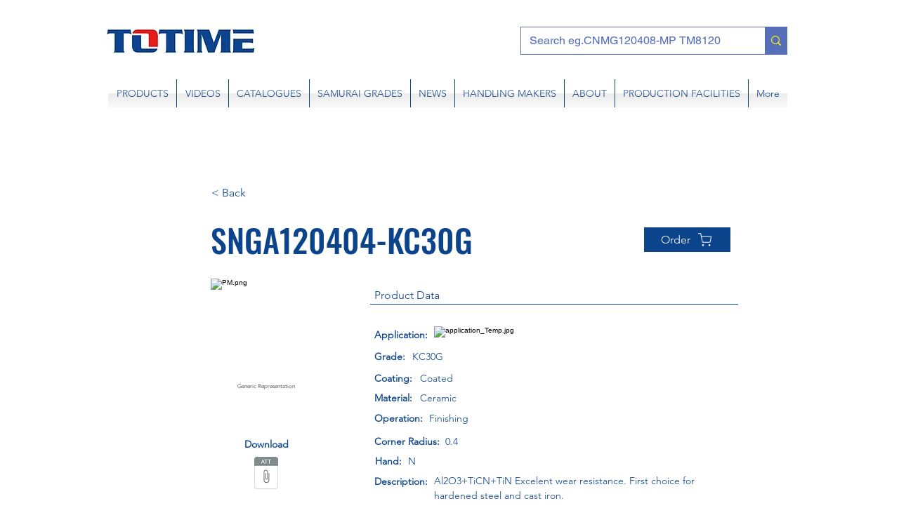

--- FILE ---
content_type: text/html; charset=UTF-8
request_url: https://www.totimetools.net/ceramic-inserts/snga120404-kc30g
body_size: 141934
content:
<!DOCTYPE html>
<html lang="en">
<head>
  
  <!-- SEO Tags -->
  <title>SNGA120404-KC30G</title>
  <link rel="canonical" href="https://www.totimetools.net/ceramic-inserts/snga120404-kc30g"/>
  <meta name="robots" content="index"/>
  <meta property="og:title" content="SNGA120404-KC30G"/>
  <meta property="og:image" content="https://i.ibb.co/R7kF9fx/SN.jpg"/>
  <meta property="og:url" content="https://www.totimetools.net/ceramic-inserts/snga120404-kc30g"/>
  <meta property="og:site_name" content="TOTIME TOOLS.NET "/>
  <meta property="og:type" content="website"/>
  <script type="application/ld+json">[{"@context":"https://schema.org/","@type":"ImageObject","url":"https://i.ibb.co/R7kF9fx/SN.jpg"},{"@context":"https://schema.org/","@type":"ImageObject","url":"https://i.ibb.co/6mtGFjt/H1.png "},{"@context":"https://schema.org/","@type":"ImageObject","url":"https://i.ibb.co/FDgfcgs/P1.png"},{"@context":"https://schema.org/","@type":"ImageObject","url":"https://i.ibb.co/8833qb2/PKH.png"},{"@context":"https://schema.org/","@type":"ImageObject","url":"https://i.ibb.co/tcvZbzN/K1.png"}]</script>
  <script type="application/ld+json">{}</script>
  <link rel="alternate" href="https://www.totimetools.net/ceramic-inserts/snga120404-kc30g" hreflang="x-default"/>
  <link rel="alternate" href="https://www.totimetools.net/ceramic-inserts/snga120404-kc30g?lang=es" hreflang="es-es"/>
  <link rel="alternate" href="https://www.totimetools.net/ceramic-inserts/snga120404-kc30g" hreflang="en-gb"/>
  <meta name="twitter:card" content="summary_large_image"/>
  <meta name="twitter:title" content="SNGA120404-KC30G"/>
  <meta name="twitter:image" content="https://i.ibb.co/R7kF9fx/SN.jpg"/>

  
  <meta charset='utf-8'>
  <meta name="viewport" content="width=device-width, initial-scale=1" id="wixDesktopViewport" />
  <meta http-equiv="X-UA-Compatible" content="IE=edge">
  <meta name="generator" content="Wix.com Website Builder"/>

  <link rel="icon" sizes="192x192" href="https://static.parastorage.com/client/pfavico.ico" type="image/x-icon"/>
  <link rel="shortcut icon" href="https://static.parastorage.com/client/pfavico.ico" type="image/x-icon"/>
  <link rel="apple-touch-icon" href="https://static.parastorage.com/client/pfavico.ico" type="image/x-icon"/>

  <!-- Safari Pinned Tab Icon -->
  <!-- <link rel="mask-icon" href="https://static.parastorage.com/client/pfavico.ico"> -->

  <!-- Original trials -->
  


  <!-- Segmenter Polyfill -->
  <script>
    if (!window.Intl || !window.Intl.Segmenter) {
      (function() {
        var script = document.createElement('script');
        script.src = 'https://static.parastorage.com/unpkg/@formatjs/intl-segmenter@11.7.10/polyfill.iife.js';
        document.head.appendChild(script);
      })();
    }
  </script>

  <!-- Legacy Polyfills -->
  <script nomodule="" src="https://static.parastorage.com/unpkg/core-js-bundle@3.2.1/minified.js"></script>
  <script nomodule="" src="https://static.parastorage.com/unpkg/focus-within-polyfill@5.0.9/dist/focus-within-polyfill.js"></script>

  <!-- Performance API Polyfills -->
  <script>
  (function () {
    var noop = function noop() {};
    if ("performance" in window === false) {
      window.performance = {};
    }
    window.performance.mark = performance.mark || noop;
    window.performance.measure = performance.measure || noop;
    if ("now" in window.performance === false) {
      var nowOffset = Date.now();
      if (performance.timing && performance.timing.navigationStart) {
        nowOffset = performance.timing.navigationStart;
      }
      window.performance.now = function now() {
        return Date.now() - nowOffset;
      };
    }
  })();
  </script>

  <!-- Globals Definitions -->
  <script>
    (function () {
      var now = Date.now()
      window.initialTimestamps = {
        initialTimestamp: now,
        initialRequestTimestamp: Math.round(performance.timeOrigin ? performance.timeOrigin : now - performance.now())
      }

      window.thunderboltTag = "libs-releases-GA-local"
      window.thunderboltVersion = "1.16803.0"
    })();
  </script>

  <!-- Essential Viewer Model -->
  <script type="application/json" id="wix-essential-viewer-model">{"fleetConfig":{"fleetName":"thunderbolt-seo-renderer","type":"GA","code":0},"mode":{"qa":false,"enableTestApi":false,"debug":false,"ssrIndicator":false,"ssrOnly":false,"siteAssetsFallback":"enable","versionIndicator":false},"componentsLibrariesTopology":[{"artifactId":"editor-elements","namespace":"wixui","url":"https:\/\/static.parastorage.com\/services\/editor-elements\/1.14868.0"},{"artifactId":"editor-elements","namespace":"dsgnsys","url":"https:\/\/static.parastorage.com\/services\/editor-elements\/1.14868.0"}],"siteFeaturesConfigs":{"sessionManager":{"isRunningInDifferentSiteContext":false}},"language":{"userLanguage":"en"},"siteAssets":{"clientTopology":{"mediaRootUrl":"https:\/\/static.wixstatic.com","scriptsUrl":"static.parastorage.com","staticMediaUrl":"https:\/\/static.wixstatic.com\/media","moduleRepoUrl":"https:\/\/static.parastorage.com\/unpkg","fileRepoUrl":"https:\/\/static.parastorage.com\/services","viewerAppsUrl":"https:\/\/viewer-apps.parastorage.com","viewerAssetsUrl":"https:\/\/viewer-assets.parastorage.com","siteAssetsUrl":"https:\/\/siteassets.parastorage.com","pageJsonServerUrls":["https:\/\/pages.parastorage.com","https:\/\/staticorigin.wixstatic.com","https:\/\/www.totimetools.net","https:\/\/fallback.wix.com\/wix-html-editor-pages-webapp\/page"],"pathOfTBModulesInFileRepoForFallback":"wix-thunderbolt\/dist\/"}},"siteFeatures":["accessibility","appMonitoring","assetsLoader","businessLogger","captcha","clickHandlerRegistrar","codeEmbed","commonConfig","componentsLoader","componentsRegistry","consentPolicy","cookiesManager","cyclicTabbing","domSelectors","dynamicPages","environmentWixCodeSdk","environment","locationWixCodeSdk","mpaNavigation","multilingual","navigationManager","navigationPhases","ooi","pages","panorama","renderer","reporter","routerFetch","router","scrollRestoration","seoWixCodeSdk","seo","sessionManager","siteMembersWixCodeSdk","siteMembers","siteScrollBlocker","siteWixCodeSdk","speculationRules","ssrCache","stores","structureApi","thunderboltInitializer","tpaCommons","translations","usedPlatformApis","warmupData","windowMessageRegistrar","windowWixCodeSdk","wixEmbedsApi","componentsReact","platform"],"site":{"externalBaseUrl":"https:\/\/www.totimetools.net","isSEO":true},"media":{"staticMediaUrl":"https:\/\/static.wixstatic.com\/media","mediaRootUrl":"https:\/\/static.wixstatic.com\/","staticVideoUrl":"https:\/\/video.wixstatic.com\/"},"requestUrl":"https:\/\/www.totimetools.net\/ceramic-inserts\/snga120404-kc30g","rollout":{"siteAssetsVersionsRollout":false,"isDACRollout":0,"isTBRollout":false},"commonConfig":{"brand":"wix","host":"VIEWER","bsi":"","consentPolicy":{},"consentPolicyHeader":{},"siteRevision":"833","renderingFlow":"NONE","language":"en","locale":"en-gb"},"interactionSampleRatio":0.01,"dynamicModelUrl":"https:\/\/www.totimetools.net\/_api\/v2\/dynamicmodel","accessTokensUrl":"https:\/\/www.totimetools.net\/_api\/v1\/access-tokens","isExcludedFromSecurityExperiments":false,"experiments":{"specs.thunderbolt.hardenFetchAndXHR":true,"specs.thunderbolt.securityExperiments":true}}</script>
  <script>window.viewerModel = JSON.parse(document.getElementById('wix-essential-viewer-model').textContent)</script>

  <script>
    window.commonConfig = viewerModel.commonConfig
  </script>

  
  <!-- BEGIN handleAccessTokens bundle -->

  <script data-url="https://static.parastorage.com/services/wix-thunderbolt/dist/handleAccessTokens.inline.4f2f9a53.bundle.min.js">(()=>{"use strict";function e(e){let{context:o,property:r,value:n,enumerable:i=!0}=e,c=e.get,l=e.set;if(!r||void 0===n&&!c&&!l)return new Error("property and value are required");let a=o||globalThis,s=a?.[r],u={};if(void 0!==n)u.value=n;else{if(c){let e=t(c);e&&(u.get=e)}if(l){let e=t(l);e&&(u.set=e)}}let p={...u,enumerable:i||!1,configurable:!1};void 0!==n&&(p.writable=!1);try{Object.defineProperty(a,r,p)}catch(e){return e instanceof TypeError?s:e}return s}function t(e,t){return"function"==typeof e?e:!0===e?.async&&"function"==typeof e.func?t?async function(t){return e.func(t)}:async function(){return e.func()}:"function"==typeof e?.func?e.func:void 0}try{e({property:"strictDefine",value:e})}catch{}try{e({property:"defineStrictObject",value:r})}catch{}try{e({property:"defineStrictMethod",value:n})}catch{}var o=["toString","toLocaleString","valueOf","constructor","prototype"];function r(t){let{context:n,property:c,propertiesToExclude:l=[],skipPrototype:a=!1,hardenPrototypePropertiesToExclude:s=[]}=t;if(!c)return new Error("property is required");let u=(n||globalThis)[c],p={},f=i(n,c);u&&("object"==typeof u||"function"==typeof u)&&Reflect.ownKeys(u).forEach(t=>{if(!l.includes(t)&&!o.includes(t)){let o=i(u,t);if(o&&(o.writable||o.configurable)){let{value:r,get:n,set:i,enumerable:c=!1}=o,l={};void 0!==r?l.value=r:n?l.get=n:i&&(l.set=i);try{let o=e({context:u,property:t,...l,enumerable:c});p[t]=o}catch(e){if(!(e instanceof TypeError))throw e;try{p[t]=o.value||o.get||o.set}catch{}}}}});let d={originalObject:u,originalProperties:p};if(!a&&void 0!==u?.prototype){let e=r({context:u,property:"prototype",propertiesToExclude:s,skipPrototype:!0});e instanceof Error||(d.originalPrototype=e?.originalObject,d.originalPrototypeProperties=e?.originalProperties)}return e({context:n,property:c,value:u,enumerable:f?.enumerable}),d}function n(t,o){let r=(o||globalThis)[t],n=i(o||globalThis,t);return r&&n&&(n.writable||n.configurable)?(Object.freeze(r),e({context:globalThis,property:t,value:r})):r}function i(e,t){if(e&&t)try{return Reflect.getOwnPropertyDescriptor(e,t)}catch{return}}function c(e){if("string"!=typeof e)return e;try{return decodeURIComponent(e).toLowerCase().trim()}catch{return e.toLowerCase().trim()}}function l(e,t){let o="";if("string"==typeof e)o=e.split("=")[0]?.trim()||"";else{if(!e||"string"!=typeof e.name)return!1;o=e.name}return t.has(c(o)||"")}function a(e,t){let o;return o="string"==typeof e?e.split(";").map(e=>e.trim()).filter(e=>e.length>0):e||[],o.filter(e=>!l(e,t))}var s=null;function u(){return null===s&&(s=typeof Document>"u"?void 0:Object.getOwnPropertyDescriptor(Document.prototype,"cookie")),s}function p(t,o){if(!globalThis?.cookieStore)return;let r=globalThis.cookieStore.get.bind(globalThis.cookieStore),n=globalThis.cookieStore.getAll.bind(globalThis.cookieStore),i=globalThis.cookieStore.set.bind(globalThis.cookieStore),c=globalThis.cookieStore.delete.bind(globalThis.cookieStore);return e({context:globalThis.CookieStore.prototype,property:"get",value:async function(e){return l(("string"==typeof e?e:e.name)||"",t)?null:r.call(this,e)},enumerable:!0}),e({context:globalThis.CookieStore.prototype,property:"getAll",value:async function(){return a(await n.apply(this,Array.from(arguments)),t)},enumerable:!0}),e({context:globalThis.CookieStore.prototype,property:"set",value:async function(){let e=Array.from(arguments);if(!l(1===e.length?e[0].name:e[0],t))return i.apply(this,e);o&&console.warn(o)},enumerable:!0}),e({context:globalThis.CookieStore.prototype,property:"delete",value:async function(){let e=Array.from(arguments);if(!l(1===e.length?e[0].name:e[0],t))return c.apply(this,e)},enumerable:!0}),e({context:globalThis.cookieStore,property:"prototype",value:globalThis.CookieStore.prototype,enumerable:!1}),e({context:globalThis,property:"cookieStore",value:globalThis.cookieStore,enumerable:!0}),{get:r,getAll:n,set:i,delete:c}}var f=["TextEncoder","TextDecoder","XMLHttpRequestEventTarget","EventTarget","URL","JSON","Reflect","Object","Array","Map","Set","WeakMap","WeakSet","Promise","Symbol","Error"],d=["addEventListener","removeEventListener","dispatchEvent","encodeURI","encodeURIComponent","decodeURI","decodeURIComponent"];const y=(e,t)=>{try{const o=t?t.get.call(document):document.cookie;return o.split(";").map(e=>e.trim()).filter(t=>t?.startsWith(e))[0]?.split("=")[1]}catch(e){return""}},g=(e="",t="",o="/")=>`${e}=; ${t?`domain=${t};`:""} max-age=0; path=${o}; expires=Thu, 01 Jan 1970 00:00:01 GMT`;function m(){(function(){if("undefined"!=typeof window){const e=performance.getEntriesByType("navigation")[0];return"back_forward"===(e?.type||"")}return!1})()&&function(){const{counter:e}=function(){const e=b("getItem");if(e){const[t,o]=e.split("-"),r=o?parseInt(o,10):0;if(r>=3){const e=t?Number(t):0;if(Date.now()-e>6e4)return{counter:0}}return{counter:r}}return{counter:0}}();e<3?(!function(e=1){b("setItem",`${Date.now()}-${e}`)}(e+1),window.location.reload()):console.error("ATS: Max reload attempts reached")}()}function b(e,t){try{return sessionStorage[e]("reload",t||"")}catch(e){console.error("ATS: Error calling sessionStorage:",e)}}const h="client-session-bind",v="sec-fetch-unsupported",{experiments:w}=window.viewerModel,T=[h,"client-binding",v,"svSession","smSession","server-session-bind","wixSession2","wixSession3"].map(e=>e.toLowerCase()),{cookie:S}=function(t,o){let r=new Set(t);return e({context:document,property:"cookie",set:{func:e=>function(e,t,o,r){let n=u(),i=c(t.split(";")[0]||"")||"";[...o].every(e=>!i.startsWith(e.toLowerCase()))&&n?.set?n.set.call(e,t):r&&console.warn(r)}(document,e,r,o)},get:{func:()=>function(e,t){let o=u();if(!o?.get)throw new Error("Cookie descriptor or getter not available");return a(o.get.call(e),t).join("; ")}(document,r)},enumerable:!0}),{cookieStore:p(r,o),cookie:u()}}(T),k="tbReady",x="security_overrideGlobals",{experiments:E,siteFeaturesConfigs:C,accessTokensUrl:P}=window.viewerModel,R=P,M={},O=(()=>{const e=y(h,S);if(w["specs.thunderbolt.browserCacheReload"]){y(v,S)||e?b("removeItem"):m()}return(()=>{const e=g(h),t=g(h,location.hostname);S.set.call(document,e),S.set.call(document,t)})(),e})();O&&(M["client-binding"]=O);const D=fetch;addEventListener(k,function e(t){const{logger:o}=t.detail;try{window.tb.init({fetch:D,fetchHeaders:M})}catch(e){const t=new Error("TB003");o.meter(`${x}_${t.message}`,{paramsOverrides:{errorType:x,eventString:t.message}}),window?.viewerModel?.mode.debug&&console.error(e)}finally{removeEventListener(k,e)}}),E["specs.thunderbolt.hardenFetchAndXHR"]||(window.fetchDynamicModel=()=>C.sessionManager.isRunningInDifferentSiteContext?Promise.resolve({}):fetch(R,{credentials:"same-origin",headers:M}).then(function(e){if(!e.ok)throw new Error(`[${e.status}]${e.statusText}`);return e.json()}),window.dynamicModelPromise=window.fetchDynamicModel())})();
//# sourceMappingURL=https://static.parastorage.com/services/wix-thunderbolt/dist/handleAccessTokens.inline.4f2f9a53.bundle.min.js.map</script>

<!-- END handleAccessTokens bundle -->

<!-- BEGIN overrideGlobals bundle -->

<script data-url="https://static.parastorage.com/services/wix-thunderbolt/dist/overrideGlobals.inline.ec13bfcf.bundle.min.js">(()=>{"use strict";function e(e){let{context:r,property:o,value:n,enumerable:i=!0}=e,c=e.get,a=e.set;if(!o||void 0===n&&!c&&!a)return new Error("property and value are required");let l=r||globalThis,u=l?.[o],s={};if(void 0!==n)s.value=n;else{if(c){let e=t(c);e&&(s.get=e)}if(a){let e=t(a);e&&(s.set=e)}}let p={...s,enumerable:i||!1,configurable:!1};void 0!==n&&(p.writable=!1);try{Object.defineProperty(l,o,p)}catch(e){return e instanceof TypeError?u:e}return u}function t(e,t){return"function"==typeof e?e:!0===e?.async&&"function"==typeof e.func?t?async function(t){return e.func(t)}:async function(){return e.func()}:"function"==typeof e?.func?e.func:void 0}try{e({property:"strictDefine",value:e})}catch{}try{e({property:"defineStrictObject",value:o})}catch{}try{e({property:"defineStrictMethod",value:n})}catch{}var r=["toString","toLocaleString","valueOf","constructor","prototype"];function o(t){let{context:n,property:c,propertiesToExclude:a=[],skipPrototype:l=!1,hardenPrototypePropertiesToExclude:u=[]}=t;if(!c)return new Error("property is required");let s=(n||globalThis)[c],p={},f=i(n,c);s&&("object"==typeof s||"function"==typeof s)&&Reflect.ownKeys(s).forEach(t=>{if(!a.includes(t)&&!r.includes(t)){let r=i(s,t);if(r&&(r.writable||r.configurable)){let{value:o,get:n,set:i,enumerable:c=!1}=r,a={};void 0!==o?a.value=o:n?a.get=n:i&&(a.set=i);try{let r=e({context:s,property:t,...a,enumerable:c});p[t]=r}catch(e){if(!(e instanceof TypeError))throw e;try{p[t]=r.value||r.get||r.set}catch{}}}}});let d={originalObject:s,originalProperties:p};if(!l&&void 0!==s?.prototype){let e=o({context:s,property:"prototype",propertiesToExclude:u,skipPrototype:!0});e instanceof Error||(d.originalPrototype=e?.originalObject,d.originalPrototypeProperties=e?.originalProperties)}return e({context:n,property:c,value:s,enumerable:f?.enumerable}),d}function n(t,r){let o=(r||globalThis)[t],n=i(r||globalThis,t);return o&&n&&(n.writable||n.configurable)?(Object.freeze(o),e({context:globalThis,property:t,value:o})):o}function i(e,t){if(e&&t)try{return Reflect.getOwnPropertyDescriptor(e,t)}catch{return}}function c(e){if("string"!=typeof e)return e;try{return decodeURIComponent(e).toLowerCase().trim()}catch{return e.toLowerCase().trim()}}function a(e,t){return e instanceof Headers?e.forEach((r,o)=>{l(o,t)||e.delete(o)}):Object.keys(e).forEach(r=>{l(r,t)||delete e[r]}),e}function l(e,t){return!t.has(c(e)||"")}function u(e,t){let r=!0,o=function(e){let t,r;if(globalThis.Request&&e instanceof Request)t=e.url;else{if("function"!=typeof e?.toString)throw new Error("Unsupported type for url");t=e.toString()}try{return new URL(t).pathname}catch{return r=t.replace(/#.+/gi,"").split("?").shift(),r.startsWith("/")?r:`/${r}`}}(e),n=c(o);return n&&t.some(e=>n.includes(e))&&(r=!1),r}function s(t,r,o){let n=fetch,i=XMLHttpRequest,c=new Set(r);function s(){let e=new i,r=e.open,n=e.setRequestHeader;return e.open=function(){let n=Array.from(arguments),i=n[1];if(n.length<2||u(i,t))return r.apply(e,n);throw new Error(o||`Request not allowed for path ${i}`)},e.setRequestHeader=function(t,r){l(decodeURIComponent(t),c)&&n.call(e,t,r)},e}return e({property:"fetch",value:function(){let e=function(e,t){return globalThis.Request&&e[0]instanceof Request&&e[0]?.headers?a(e[0].headers,t):e[1]?.headers&&a(e[1].headers,t),e}(arguments,c);return u(arguments[0],t)?n.apply(globalThis,Array.from(e)):new Promise((e,t)=>{t(new Error(o||`Request not allowed for path ${arguments[0]}`))})},enumerable:!0}),e({property:"XMLHttpRequest",value:s,enumerable:!0}),Object.keys(i).forEach(e=>{s[e]=i[e]}),{fetch:n,XMLHttpRequest:i}}var p=["TextEncoder","TextDecoder","XMLHttpRequestEventTarget","EventTarget","URL","JSON","Reflect","Object","Array","Map","Set","WeakMap","WeakSet","Promise","Symbol","Error"],f=["addEventListener","removeEventListener","dispatchEvent","encodeURI","encodeURIComponent","decodeURI","decodeURIComponent"];const d=function(){let t=globalThis.open,r=document.open;function o(e,r,o){let n="string"!=typeof e,i=t.call(window,e,r,o);return n||e&&function(e){return e.startsWith("//")&&/(?:[a-z0-9](?:[a-z0-9-]{0,61}[a-z0-9])?\.)+[a-z0-9][a-z0-9-]{0,61}[a-z0-9]/g.test(`${location.protocol}:${e}`)&&(e=`${location.protocol}${e}`),!e.startsWith("http")||new URL(e).hostname===location.hostname}(e)?{}:i}return e({property:"open",value:o,context:globalThis,enumerable:!0}),e({property:"open",value:function(e,t,n){return e?o(e,t,n):r.call(document,e||"",t||"",n||"")},context:document,enumerable:!0}),{open:t,documentOpen:r}},y=function(){let t=document.createElement,r=Element.prototype.setAttribute,o=Element.prototype.setAttributeNS;return e({property:"createElement",context:document,value:function(n,i){let a=t.call(document,n,i);if("iframe"===c(n)){e({property:"srcdoc",context:a,get:()=>"",set:()=>{console.warn("`srcdoc` is not allowed in iframe elements.")}});let t=function(e,t){"srcdoc"!==e.toLowerCase()?r.call(a,e,t):console.warn("`srcdoc` attribute is not allowed to be set.")},n=function(e,t,r){"srcdoc"!==t.toLowerCase()?o.call(a,e,t,r):console.warn("`srcdoc` attribute is not allowed to be set.")};a.setAttribute=t,a.setAttributeNS=n}return a},enumerable:!0}),{createElement:t,setAttribute:r,setAttributeNS:o}},m=["client-binding"],b=["/_api/v1/access-tokens","/_api/v2/dynamicmodel","/_api/one-app-session-web/v3/businesses"],h=function(){let t=setTimeout,r=setInterval;return o("setTimeout",0,globalThis),o("setInterval",0,globalThis),{setTimeout:t,setInterval:r};function o(t,r,o){let n=o||globalThis,i=n[t];if(!i||"function"!=typeof i)throw new Error(`Function ${t} not found or is not a function`);e({property:t,value:function(){let e=Array.from(arguments);if("string"!=typeof e[r])return i.apply(n,e);console.warn(`Calling ${t} with a String Argument at index ${r} is not allowed`)},context:o,enumerable:!0})}},v=function(){if(navigator&&"serviceWorker"in navigator){let t=navigator.serviceWorker.register;return e({context:navigator.serviceWorker,property:"register",value:function(){console.log("Service worker registration is not allowed")},enumerable:!0}),{register:t}}return{}};performance.mark("overrideGlobals started");const{isExcludedFromSecurityExperiments:g,experiments:w}=window.viewerModel,E=!g&&w["specs.thunderbolt.securityExperiments"];try{d(),E&&y(),w["specs.thunderbolt.hardenFetchAndXHR"]&&E&&s(b,m),v(),(e=>{let t=[],r=[];r=r.concat(["TextEncoder","TextDecoder"]),e&&(r=r.concat(["XMLHttpRequestEventTarget","EventTarget"])),r=r.concat(["URL","JSON"]),e&&(t=t.concat(["addEventListener","removeEventListener"])),t=t.concat(["encodeURI","encodeURIComponent","decodeURI","decodeURIComponent"]),r=r.concat(["String","Number"]),e&&r.push("Object"),r=r.concat(["Reflect"]),t.forEach(e=>{n(e),["addEventListener","removeEventListener"].includes(e)&&n(e,document)}),r.forEach(e=>{o({property:e})})})(E),E&&h()}catch(e){window?.viewerModel?.mode.debug&&console.error(e);const t=new Error("TB006");window.fedops?.reportError(t,"security_overrideGlobals"),window.Sentry?window.Sentry.captureException(t):globalThis.defineStrictProperty("sentryBuffer",[t],window,!1)}performance.mark("overrideGlobals ended")})();
//# sourceMappingURL=https://static.parastorage.com/services/wix-thunderbolt/dist/overrideGlobals.inline.ec13bfcf.bundle.min.js.map</script>

<!-- END overrideGlobals bundle -->


  
  <script>
    window.commonConfig = viewerModel.commonConfig

	
  </script>

  <!-- Initial CSS -->
  <style data-url="https://static.parastorage.com/services/wix-thunderbolt/dist/main.347af09f.min.css">@keyframes slide-horizontal-new{0%{transform:translateX(100%)}}@keyframes slide-horizontal-old{80%{opacity:1}to{opacity:0;transform:translateX(-100%)}}@keyframes slide-vertical-new{0%{transform:translateY(-100%)}}@keyframes slide-vertical-old{80%{opacity:1}to{opacity:0;transform:translateY(100%)}}@keyframes out-in-new{0%{opacity:0}}@keyframes out-in-old{to{opacity:0}}:root:active-view-transition{view-transition-name:none}::view-transition{pointer-events:none}:root:active-view-transition::view-transition-new(page-group),:root:active-view-transition::view-transition-old(page-group){animation-duration:.6s;cursor:wait;pointer-events:all}:root:active-view-transition-type(SlideHorizontal)::view-transition-old(page-group){animation:slide-horizontal-old .6s cubic-bezier(.83,0,.17,1) forwards;mix-blend-mode:normal}:root:active-view-transition-type(SlideHorizontal)::view-transition-new(page-group){animation:slide-horizontal-new .6s cubic-bezier(.83,0,.17,1) backwards;mix-blend-mode:normal}:root:active-view-transition-type(SlideVertical)::view-transition-old(page-group){animation:slide-vertical-old .6s cubic-bezier(.83,0,.17,1) forwards;mix-blend-mode:normal}:root:active-view-transition-type(SlideVertical)::view-transition-new(page-group){animation:slide-vertical-new .6s cubic-bezier(.83,0,.17,1) backwards;mix-blend-mode:normal}:root:active-view-transition-type(OutIn)::view-transition-old(page-group){animation:out-in-old .35s cubic-bezier(.22,1,.36,1) forwards}:root:active-view-transition-type(OutIn)::view-transition-new(page-group){animation:out-in-new .35s cubic-bezier(.64,0,.78,0) .35s backwards}@media(prefers-reduced-motion:reduce){::view-transition-group(*),::view-transition-new(*),::view-transition-old(*){animation:none!important}}body,html{background:transparent;border:0;margin:0;outline:0;padding:0;vertical-align:baseline}body{--scrollbar-width:0px;font-family:Arial,Helvetica,sans-serif;font-size:10px}body,html{height:100%}body{overflow-x:auto;overflow-y:scroll}body:not(.responsive) #site-root{min-width:var(--site-width);width:100%}body:not([data-js-loaded]) [data-hide-prejs]{visibility:hidden}interact-element{display:contents}#SITE_CONTAINER{position:relative}:root{--one-unit:1vw;--section-max-width:9999px;--spx-stopper-max:9999px;--spx-stopper-min:0px;--browser-zoom:1}@supports(-webkit-appearance:none) and (stroke-color:transparent){:root{--safari-sticky-fix:opacity;--experimental-safari-sticky-fix:translateZ(0)}}@supports(container-type:inline-size){:root{--one-unit:1cqw}}[id^=oldHoverBox-]{mix-blend-mode:plus-lighter;transition:opacity .5s ease,visibility .5s ease}[data-mesh-id$=inlineContent-gridContainer]:has(>[id^=oldHoverBox-]){isolation:isolate}</style>
<style data-url="https://static.parastorage.com/services/wix-thunderbolt/dist/main.renderer.25146d00.min.css">a,abbr,acronym,address,applet,b,big,blockquote,button,caption,center,cite,code,dd,del,dfn,div,dl,dt,em,fieldset,font,footer,form,h1,h2,h3,h4,h5,h6,header,i,iframe,img,ins,kbd,label,legend,li,nav,object,ol,p,pre,q,s,samp,section,small,span,strike,strong,sub,sup,table,tbody,td,tfoot,th,thead,title,tr,tt,u,ul,var{background:transparent;border:0;margin:0;outline:0;padding:0;vertical-align:baseline}input,select,textarea{box-sizing:border-box;font-family:Helvetica,Arial,sans-serif}ol,ul{list-style:none}blockquote,q{quotes:none}ins{text-decoration:none}del{text-decoration:line-through}table{border-collapse:collapse;border-spacing:0}a{cursor:pointer;text-decoration:none}.testStyles{overflow-y:hidden}.reset-button{-webkit-appearance:none;background:none;border:0;color:inherit;font:inherit;line-height:normal;outline:0;overflow:visible;padding:0;-webkit-user-select:none;-moz-user-select:none;-ms-user-select:none}:focus{outline:none}body.device-mobile-optimized:not(.disable-site-overflow){overflow-x:hidden;overflow-y:scroll}body.device-mobile-optimized:not(.responsive) #SITE_CONTAINER{margin-left:auto;margin-right:auto;overflow-x:visible;position:relative;width:320px}body.device-mobile-optimized:not(.responsive):not(.blockSiteScrolling) #SITE_CONTAINER{margin-top:0}body.device-mobile-optimized>*{max-width:100%!important}body.device-mobile-optimized #site-root{overflow-x:hidden;overflow-y:hidden}@supports(overflow:clip){body.device-mobile-optimized #site-root{overflow-x:clip;overflow-y:clip}}body.device-mobile-non-optimized #SITE_CONTAINER #site-root{overflow-x:clip;overflow-y:clip}body.device-mobile-non-optimized.fullScreenMode{background-color:#5f6360}body.device-mobile-non-optimized.fullScreenMode #MOBILE_ACTIONS_MENU,body.device-mobile-non-optimized.fullScreenMode #SITE_BACKGROUND,body.device-mobile-non-optimized.fullScreenMode #site-root,body.fullScreenMode #WIX_ADS{visibility:hidden}body.fullScreenMode{overflow-x:hidden!important;overflow-y:hidden!important}body.fullScreenMode.device-mobile-optimized #TINY_MENU{opacity:0;pointer-events:none}body.fullScreenMode-scrollable.device-mobile-optimized{overflow-x:hidden!important;overflow-y:auto!important}body.fullScreenMode-scrollable.device-mobile-optimized #masterPage,body.fullScreenMode-scrollable.device-mobile-optimized #site-root{overflow-x:hidden!important;overflow-y:hidden!important}body.fullScreenMode-scrollable.device-mobile-optimized #SITE_BACKGROUND,body.fullScreenMode-scrollable.device-mobile-optimized #masterPage{height:auto!important}body.fullScreenMode-scrollable.device-mobile-optimized #masterPage.mesh-layout{height:0!important}body.blockSiteScrolling,body.siteScrollingBlocked{position:fixed;width:100%}body.siteScrollingBlockedIOSFix{overflow:hidden!important}body.blockSiteScrolling #SITE_CONTAINER{margin-top:calc(var(--blocked-site-scroll-margin-top)*-1)}#site-root{margin:0 auto;min-height:100%;position:relative;top:var(--wix-ads-height)}#site-root img:not([src]){visibility:hidden}#site-root svg img:not([src]){visibility:visible}.auto-generated-link{color:inherit}#SCROLL_TO_BOTTOM,#SCROLL_TO_TOP{height:0}.has-click-trigger{cursor:pointer}.fullScreenOverlay{bottom:0;display:flex;justify-content:center;left:0;overflow-y:hidden;position:fixed;right:0;top:-60px;z-index:1005}.fullScreenOverlay>.fullScreenOverlayContent{bottom:0;left:0;margin:0 auto;overflow:hidden;position:absolute;right:0;top:60px;transform:translateZ(0)}[data-mesh-id$=centeredContent],[data-mesh-id$=form],[data-mesh-id$=inlineContent]{pointer-events:none;position:relative}[data-mesh-id$=-gridWrapper],[data-mesh-id$=-rotated-wrapper]{pointer-events:none}[data-mesh-id$=-gridContainer]>*,[data-mesh-id$=-rotated-wrapper]>*,[data-mesh-id$=inlineContent]>:not([data-mesh-id$=-gridContainer]){pointer-events:auto}.device-mobile-optimized #masterPage.mesh-layout #SOSP_CONTAINER_CUSTOM_ID{grid-area:2/1/3/2;-ms-grid-row:2;position:relative}#masterPage.mesh-layout{-ms-grid-rows:max-content max-content min-content max-content;-ms-grid-columns:100%;align-items:start;display:-ms-grid;display:grid;grid-template-columns:100%;grid-template-rows:max-content max-content min-content max-content;justify-content:stretch}#masterPage.mesh-layout #PAGES_CONTAINER,#masterPage.mesh-layout #SITE_FOOTER-placeholder,#masterPage.mesh-layout #SITE_FOOTER_WRAPPER,#masterPage.mesh-layout #SITE_HEADER-placeholder,#masterPage.mesh-layout #SITE_HEADER_WRAPPER,#masterPage.mesh-layout #SOSP_CONTAINER_CUSTOM_ID[data-state~=mobileView],#masterPage.mesh-layout #soapAfterPagesContainer,#masterPage.mesh-layout #soapBeforePagesContainer{-ms-grid-row-align:start;-ms-grid-column-align:start;-ms-grid-column:1}#masterPage.mesh-layout #SITE_HEADER-placeholder,#masterPage.mesh-layout #SITE_HEADER_WRAPPER{grid-area:1/1/2/2;-ms-grid-row:1}#masterPage.mesh-layout #PAGES_CONTAINER,#masterPage.mesh-layout #soapAfterPagesContainer,#masterPage.mesh-layout #soapBeforePagesContainer{grid-area:3/1/4/2;-ms-grid-row:3}#masterPage.mesh-layout #soapAfterPagesContainer,#masterPage.mesh-layout #soapBeforePagesContainer{width:100%}#masterPage.mesh-layout #PAGES_CONTAINER{align-self:stretch}#masterPage.mesh-layout main#PAGES_CONTAINER{display:block}#masterPage.mesh-layout #SITE_FOOTER-placeholder,#masterPage.mesh-layout #SITE_FOOTER_WRAPPER{grid-area:4/1/5/2;-ms-grid-row:4}#masterPage.mesh-layout #SITE_PAGES,#masterPage.mesh-layout [data-mesh-id=PAGES_CONTAINERcenteredContent],#masterPage.mesh-layout [data-mesh-id=PAGES_CONTAINERinlineContent]{height:100%}#masterPage.mesh-layout.desktop>*{width:100%}#masterPage.mesh-layout #PAGES_CONTAINER,#masterPage.mesh-layout #SITE_FOOTER,#masterPage.mesh-layout #SITE_FOOTER_WRAPPER,#masterPage.mesh-layout #SITE_HEADER,#masterPage.mesh-layout #SITE_HEADER_WRAPPER,#masterPage.mesh-layout #SITE_PAGES,#masterPage.mesh-layout #masterPageinlineContent{position:relative}#masterPage.mesh-layout #SITE_HEADER{grid-area:1/1/2/2}#masterPage.mesh-layout #SITE_FOOTER{grid-area:4/1/5/2}#masterPage.mesh-layout.overflow-x-clip #SITE_FOOTER,#masterPage.mesh-layout.overflow-x-clip #SITE_HEADER{overflow-x:clip}[data-z-counter]{z-index:0}[data-z-counter="0"]{z-index:auto}.wixSiteProperties{-webkit-font-smoothing:antialiased;-moz-osx-font-smoothing:grayscale}:root{--wst-button-color-fill-primary:rgb(var(--color_48));--wst-button-color-border-primary:rgb(var(--color_49));--wst-button-color-text-primary:rgb(var(--color_50));--wst-button-color-fill-primary-hover:rgb(var(--color_51));--wst-button-color-border-primary-hover:rgb(var(--color_52));--wst-button-color-text-primary-hover:rgb(var(--color_53));--wst-button-color-fill-primary-disabled:rgb(var(--color_54));--wst-button-color-border-primary-disabled:rgb(var(--color_55));--wst-button-color-text-primary-disabled:rgb(var(--color_56));--wst-button-color-fill-secondary:rgb(var(--color_57));--wst-button-color-border-secondary:rgb(var(--color_58));--wst-button-color-text-secondary:rgb(var(--color_59));--wst-button-color-fill-secondary-hover:rgb(var(--color_60));--wst-button-color-border-secondary-hover:rgb(var(--color_61));--wst-button-color-text-secondary-hover:rgb(var(--color_62));--wst-button-color-fill-secondary-disabled:rgb(var(--color_63));--wst-button-color-border-secondary-disabled:rgb(var(--color_64));--wst-button-color-text-secondary-disabled:rgb(var(--color_65));--wst-color-fill-base-1:rgb(var(--color_36));--wst-color-fill-base-2:rgb(var(--color_37));--wst-color-fill-base-shade-1:rgb(var(--color_38));--wst-color-fill-base-shade-2:rgb(var(--color_39));--wst-color-fill-base-shade-3:rgb(var(--color_40));--wst-color-fill-accent-1:rgb(var(--color_41));--wst-color-fill-accent-2:rgb(var(--color_42));--wst-color-fill-accent-3:rgb(var(--color_43));--wst-color-fill-accent-4:rgb(var(--color_44));--wst-color-fill-background-primary:rgb(var(--color_11));--wst-color-fill-background-secondary:rgb(var(--color_12));--wst-color-text-primary:rgb(var(--color_15));--wst-color-text-secondary:rgb(var(--color_14));--wst-color-action:rgb(var(--color_18));--wst-color-disabled:rgb(var(--color_39));--wst-color-title:rgb(var(--color_45));--wst-color-subtitle:rgb(var(--color_46));--wst-color-line:rgb(var(--color_47));--wst-font-style-h2:var(--font_2);--wst-font-style-h3:var(--font_3);--wst-font-style-h4:var(--font_4);--wst-font-style-h5:var(--font_5);--wst-font-style-h6:var(--font_6);--wst-font-style-body-large:var(--font_7);--wst-font-style-body-medium:var(--font_8);--wst-font-style-body-small:var(--font_9);--wst-font-style-body-x-small:var(--font_10);--wst-color-custom-1:rgb(var(--color_13));--wst-color-custom-2:rgb(var(--color_16));--wst-color-custom-3:rgb(var(--color_17));--wst-color-custom-4:rgb(var(--color_19));--wst-color-custom-5:rgb(var(--color_20));--wst-color-custom-6:rgb(var(--color_21));--wst-color-custom-7:rgb(var(--color_22));--wst-color-custom-8:rgb(var(--color_23));--wst-color-custom-9:rgb(var(--color_24));--wst-color-custom-10:rgb(var(--color_25));--wst-color-custom-11:rgb(var(--color_26));--wst-color-custom-12:rgb(var(--color_27));--wst-color-custom-13:rgb(var(--color_28));--wst-color-custom-14:rgb(var(--color_29));--wst-color-custom-15:rgb(var(--color_30));--wst-color-custom-16:rgb(var(--color_31));--wst-color-custom-17:rgb(var(--color_32));--wst-color-custom-18:rgb(var(--color_33));--wst-color-custom-19:rgb(var(--color_34));--wst-color-custom-20:rgb(var(--color_35))}.wix-presets-wrapper{display:contents}</style>

  <meta name="format-detection" content="telephone=no">
  <meta name="skype_toolbar" content="skype_toolbar_parser_compatible">
  
  

  

  
      <!--pageHtmlEmbeds.head start-->
      <script type="wix/htmlEmbeds" id="pageHtmlEmbeds.head start"></script>
    
      <meta name="google-site-verification" content="Cs-9ZARVI4KIgMtS4pIchl5jgw2x56fcYxglQ9QmHGg" />

    
      <meta name="msvalidate.01" content="8BF71DA8DD98172A5108B4B3074B192D" />

    
      <meta name="author" content="Derek" />

<meta name="DC.title" content="Cutting Tools Supplier, CNC Spare Parts, Deep Hole Drills, High Feed Milling" />
<meta name="geo.region" content="CN-HK" />
<meta name="geo.placename" content="Dalian" />
<meta name="geo.position" content="38.918171;121.628295" />
<meta name="ICBM" content="38.918171, 121.628295" />

<!-- Global site tag (gtag.js) - Google Analytics -->
<script async src="https://www.googletagmanager.com/gtag/js?id=UA-226095250-1"></script>
<script>
  window.dataLayer = window.dataLayer || [];
  function gtag(){dataLayer.push(arguments);}
  gtag('js', new Date());

  gtag('config', 'UA-226095250-1');
</script>
    
      <meta name="google-site-verification" content="D3tkzN0FrBbp52z3lsJsJlxVZe_Txr1OAlbvsgDw_zk" />
    
      <script type="wix/htmlEmbeds" id="pageHtmlEmbeds.head end"></script>
      <!--pageHtmlEmbeds.head end-->
  

  <!-- head performance data start -->
  
  <!-- head performance data end -->
  

    


    
<style data-href="https://static.parastorage.com/services/editor-elements-library/dist/thunderbolt/rb_wixui.thunderbolt_bootstrap.a1b00b19.min.css">.cwL6XW{cursor:pointer}.sNF2R0{opacity:0}.hLoBV3{transition:opacity var(--transition-duration) cubic-bezier(.37,0,.63,1)}.Rdf41z,.hLoBV3{opacity:1}.ftlZWo{transition:opacity var(--transition-duration) cubic-bezier(.37,0,.63,1)}.ATGlOr,.ftlZWo{opacity:0}.KQSXD0{transition:opacity var(--transition-duration) cubic-bezier(.64,0,.78,0)}.KQSXD0,.pagQKE{opacity:1}._6zG5H{opacity:0;transition:opacity var(--transition-duration) cubic-bezier(.22,1,.36,1)}.BB49uC{transform:translateX(100%)}.j9xE1V{transition:transform var(--transition-duration) cubic-bezier(.87,0,.13,1)}.ICs7Rs,.j9xE1V{transform:translateX(0)}.DxijZJ{transition:transform var(--transition-duration) cubic-bezier(.87,0,.13,1)}.B5kjYq,.DxijZJ{transform:translateX(-100%)}.cJijIV{transition:transform var(--transition-duration) cubic-bezier(.87,0,.13,1)}.cJijIV,.hOxaWM{transform:translateX(0)}.T9p3fN{transform:translateX(100%);transition:transform var(--transition-duration) cubic-bezier(.87,0,.13,1)}.qDxYJm{transform:translateY(100%)}.aA9V0P{transition:transform var(--transition-duration) cubic-bezier(.87,0,.13,1)}.YPXPAS,.aA9V0P{transform:translateY(0)}.Xf2zsA{transition:transform var(--transition-duration) cubic-bezier(.87,0,.13,1)}.Xf2zsA,.y7Kt7s{transform:translateY(-100%)}.EeUgMu{transition:transform var(--transition-duration) cubic-bezier(.87,0,.13,1)}.EeUgMu,.fdHrtm{transform:translateY(0)}.WIFaG4{transform:translateY(100%);transition:transform var(--transition-duration) cubic-bezier(.87,0,.13,1)}body:not(.responsive) .JsJXaX{overflow-x:clip}:root:active-view-transition .JsJXaX{view-transition-name:page-group}.AnQkDU{display:grid;grid-template-columns:1fr;grid-template-rows:1fr;height:100%}.AnQkDU>div{align-self:stretch!important;grid-area:1/1/2/2;justify-self:stretch!important}.StylableButton2545352419__root{-archetype:box;border:none;box-sizing:border-box;cursor:pointer;display:block;height:100%;min-height:10px;min-width:10px;padding:0;touch-action:manipulation;width:100%}.StylableButton2545352419__root[disabled]{pointer-events:none}.StylableButton2545352419__root:not(:hover):not([disabled]).StylableButton2545352419--hasBackgroundColor{background-color:var(--corvid-background-color)!important}.StylableButton2545352419__root:hover:not([disabled]).StylableButton2545352419--hasHoverBackgroundColor{background-color:var(--corvid-hover-background-color)!important}.StylableButton2545352419__root:not(:hover)[disabled].StylableButton2545352419--hasDisabledBackgroundColor{background-color:var(--corvid-disabled-background-color)!important}.StylableButton2545352419__root:not(:hover):not([disabled]).StylableButton2545352419--hasBorderColor{border-color:var(--corvid-border-color)!important}.StylableButton2545352419__root:hover:not([disabled]).StylableButton2545352419--hasHoverBorderColor{border-color:var(--corvid-hover-border-color)!important}.StylableButton2545352419__root:not(:hover)[disabled].StylableButton2545352419--hasDisabledBorderColor{border-color:var(--corvid-disabled-border-color)!important}.StylableButton2545352419__root.StylableButton2545352419--hasBorderRadius{border-radius:var(--corvid-border-radius)!important}.StylableButton2545352419__root.StylableButton2545352419--hasBorderWidth{border-width:var(--corvid-border-width)!important}.StylableButton2545352419__root:not(:hover):not([disabled]).StylableButton2545352419--hasColor,.StylableButton2545352419__root:not(:hover):not([disabled]).StylableButton2545352419--hasColor .StylableButton2545352419__label{color:var(--corvid-color)!important}.StylableButton2545352419__root:hover:not([disabled]).StylableButton2545352419--hasHoverColor,.StylableButton2545352419__root:hover:not([disabled]).StylableButton2545352419--hasHoverColor .StylableButton2545352419__label{color:var(--corvid-hover-color)!important}.StylableButton2545352419__root:not(:hover)[disabled].StylableButton2545352419--hasDisabledColor,.StylableButton2545352419__root:not(:hover)[disabled].StylableButton2545352419--hasDisabledColor .StylableButton2545352419__label{color:var(--corvid-disabled-color)!important}.StylableButton2545352419__link{-archetype:box;box-sizing:border-box;color:#000;text-decoration:none}.StylableButton2545352419__container{align-items:center;display:flex;flex-basis:auto;flex-direction:row;flex-grow:1;height:100%;justify-content:center;overflow:hidden;transition:all .2s ease,visibility 0s;width:100%}.StylableButton2545352419__label{-archetype:text;-controller-part-type:LayoutChildDisplayDropdown,LayoutFlexChildSpacing(first);max-width:100%;min-width:1.8em;overflow:hidden;text-align:center;text-overflow:ellipsis;transition:inherit;white-space:nowrap}.StylableButton2545352419__root.StylableButton2545352419--isMaxContent .StylableButton2545352419__label{text-overflow:unset}.StylableButton2545352419__root.StylableButton2545352419--isWrapText .StylableButton2545352419__label{min-width:10px;overflow-wrap:break-word;white-space:break-spaces;word-break:break-word}.StylableButton2545352419__icon{-archetype:icon;-controller-part-type:LayoutChildDisplayDropdown,LayoutFlexChildSpacing(last);flex-shrink:0;height:50px;min-width:1px;transition:inherit}.StylableButton2545352419__icon.StylableButton2545352419--override{display:block!important}.StylableButton2545352419__icon svg,.StylableButton2545352419__icon>span{display:flex;height:inherit;width:inherit}.StylableButton2545352419__root:not(:hover):not([disalbed]).StylableButton2545352419--hasIconColor .StylableButton2545352419__icon svg{fill:var(--corvid-icon-color)!important;stroke:var(--corvid-icon-color)!important}.StylableButton2545352419__root:hover:not([disabled]).StylableButton2545352419--hasHoverIconColor .StylableButton2545352419__icon svg{fill:var(--corvid-hover-icon-color)!important;stroke:var(--corvid-hover-icon-color)!important}.StylableButton2545352419__root:not(:hover)[disabled].StylableButton2545352419--hasDisabledIconColor .StylableButton2545352419__icon svg{fill:var(--corvid-disabled-icon-color)!important;stroke:var(--corvid-disabled-icon-color)!important}.aeyn4z{bottom:0;left:0;position:absolute;right:0;top:0}.qQrFOK{cursor:pointer}.VDJedC{-webkit-tap-highlight-color:rgba(0,0,0,0);fill:var(--corvid-fill-color,var(--fill));fill-opacity:var(--fill-opacity);stroke:var(--corvid-stroke-color,var(--stroke));stroke-opacity:var(--stroke-opacity);stroke-width:var(--stroke-width);filter:var(--drop-shadow,none);opacity:var(--opacity);transform:var(--flip)}.VDJedC,.VDJedC svg{bottom:0;left:0;position:absolute;right:0;top:0}.VDJedC svg{height:var(--svg-calculated-height,100%);margin:auto;padding:var(--svg-calculated-padding,0);width:var(--svg-calculated-width,100%)}.VDJedC svg:not([data-type=ugc]){overflow:visible}.l4CAhn *{vector-effect:non-scaling-stroke}.Z_l5lU{-webkit-text-size-adjust:100%;-moz-text-size-adjust:100%;text-size-adjust:100%}ol.font_100,ul.font_100{color:#080808;font-family:"Arial, Helvetica, sans-serif",serif;font-size:10px;font-style:normal;font-variant:normal;font-weight:400;letter-spacing:normal;line-height:normal;margin:0;text-decoration:none}ol.font_100 li,ul.font_100 li{margin-bottom:12px}ol.wix-list-text-align,ul.wix-list-text-align{list-style-position:inside}ol.wix-list-text-align h1,ol.wix-list-text-align h2,ol.wix-list-text-align h3,ol.wix-list-text-align h4,ol.wix-list-text-align h5,ol.wix-list-text-align h6,ol.wix-list-text-align p,ul.wix-list-text-align h1,ul.wix-list-text-align h2,ul.wix-list-text-align h3,ul.wix-list-text-align h4,ul.wix-list-text-align h5,ul.wix-list-text-align h6,ul.wix-list-text-align p{display:inline}.HQSswv{cursor:pointer}.yi6otz{clip:rect(0 0 0 0);border:0;height:1px;margin:-1px;overflow:hidden;padding:0;position:absolute;width:1px}.zQ9jDz [data-attr-richtext-marker=true]{display:block}.zQ9jDz [data-attr-richtext-marker=true] table{border-collapse:collapse;margin:15px 0;width:100%}.zQ9jDz [data-attr-richtext-marker=true] table td{padding:12px;position:relative}.zQ9jDz [data-attr-richtext-marker=true] table td:after{border-bottom:1px solid currentColor;border-left:1px solid currentColor;bottom:0;content:"";left:0;opacity:.2;position:absolute;right:0;top:0}.zQ9jDz [data-attr-richtext-marker=true] table tr td:last-child:after{border-right:1px solid currentColor}.zQ9jDz [data-attr-richtext-marker=true] table tr:first-child td:after{border-top:1px solid currentColor}@supports(-webkit-appearance:none) and (stroke-color:transparent){.qvSjx3>*>:first-child{vertical-align:top}}@supports(-webkit-touch-callout:none){.qvSjx3>*>:first-child{vertical-align:top}}.LkZBpT :is(p,h1,h2,h3,h4,h5,h6,ul,ol,span[data-attr-richtext-marker],blockquote,div) [class$=rich-text__text],.LkZBpT :is(p,h1,h2,h3,h4,h5,h6,ul,ol,span[data-attr-richtext-marker],blockquote,div)[class$=rich-text__text]{color:var(--corvid-color,currentColor)}.LkZBpT :is(p,h1,h2,h3,h4,h5,h6,ul,ol,span[data-attr-richtext-marker],blockquote,div) span[style*=color]{color:var(--corvid-color,currentColor)!important}.Kbom4H{direction:var(--text-direction);min-height:var(--min-height);min-width:var(--min-width)}.Kbom4H .upNqi2{word-wrap:break-word;height:100%;overflow-wrap:break-word;position:relative;width:100%}.Kbom4H .upNqi2 ul{list-style:disc inside}.Kbom4H .upNqi2 li{margin-bottom:12px}.MMl86N blockquote,.MMl86N div,.MMl86N h1,.MMl86N h2,.MMl86N h3,.MMl86N h4,.MMl86N h5,.MMl86N h6,.MMl86N p{letter-spacing:normal;line-height:normal}.gYHZuN{min-height:var(--min-height);min-width:var(--min-width)}.gYHZuN .upNqi2{word-wrap:break-word;height:100%;overflow-wrap:break-word;position:relative;width:100%}.gYHZuN .upNqi2 ol,.gYHZuN .upNqi2 ul{letter-spacing:normal;line-height:normal;margin-inline-start:.5em;padding-inline-start:1.3em}.gYHZuN .upNqi2 ul{list-style-type:disc}.gYHZuN .upNqi2 ol{list-style-type:decimal}.gYHZuN .upNqi2 ol ul,.gYHZuN .upNqi2 ul ul{line-height:normal;list-style-type:circle}.gYHZuN .upNqi2 ol ol ul,.gYHZuN .upNqi2 ol ul ul,.gYHZuN .upNqi2 ul ol ul,.gYHZuN .upNqi2 ul ul ul{line-height:normal;list-style-type:square}.gYHZuN .upNqi2 li{font-style:inherit;font-weight:inherit;letter-spacing:normal;line-height:inherit}.gYHZuN .upNqi2 h1,.gYHZuN .upNqi2 h2,.gYHZuN .upNqi2 h3,.gYHZuN .upNqi2 h4,.gYHZuN .upNqi2 h5,.gYHZuN .upNqi2 h6,.gYHZuN .upNqi2 p{letter-spacing:normal;line-height:normal;margin-block:0;margin:0}.gYHZuN .upNqi2 a{color:inherit}.MMl86N,.ku3DBC{word-wrap:break-word;direction:var(--text-direction);min-height:var(--min-height);min-width:var(--min-width);mix-blend-mode:var(--blendMode,normal);overflow-wrap:break-word;pointer-events:none;text-align:start;text-shadow:var(--textOutline,0 0 transparent),var(--textShadow,0 0 transparent);text-transform:var(--textTransform,"none")}.MMl86N>*,.ku3DBC>*{pointer-events:auto}.MMl86N li,.ku3DBC li{font-style:inherit;font-weight:inherit;letter-spacing:normal;line-height:inherit}.MMl86N ol,.MMl86N ul,.ku3DBC ol,.ku3DBC ul{letter-spacing:normal;line-height:normal;margin-inline-end:0;margin-inline-start:.5em}.MMl86N:not(.Vq6kJx) ol,.MMl86N:not(.Vq6kJx) ul,.ku3DBC:not(.Vq6kJx) ol,.ku3DBC:not(.Vq6kJx) ul{padding-inline-end:0;padding-inline-start:1.3em}.MMl86N ul,.ku3DBC ul{list-style-type:disc}.MMl86N ol,.ku3DBC ol{list-style-type:decimal}.MMl86N ol ul,.MMl86N ul ul,.ku3DBC ol ul,.ku3DBC ul ul{list-style-type:circle}.MMl86N ol ol ul,.MMl86N ol ul ul,.MMl86N ul ol ul,.MMl86N ul ul ul,.ku3DBC ol ol ul,.ku3DBC ol ul ul,.ku3DBC ul ol ul,.ku3DBC ul ul ul{list-style-type:square}.MMl86N blockquote,.MMl86N div,.MMl86N h1,.MMl86N h2,.MMl86N h3,.MMl86N h4,.MMl86N h5,.MMl86N h6,.MMl86N p,.ku3DBC blockquote,.ku3DBC div,.ku3DBC h1,.ku3DBC h2,.ku3DBC h3,.ku3DBC h4,.ku3DBC h5,.ku3DBC h6,.ku3DBC p{margin-block:0;margin:0}.MMl86N a,.ku3DBC a{color:inherit}.Vq6kJx li{margin-inline-end:0;margin-inline-start:1.3em}.Vd6aQZ{overflow:hidden;padding:0;pointer-events:none;white-space:nowrap}.mHZSwn{display:none}.lvxhkV{bottom:0;left:0;position:absolute;right:0;top:0;width:100%}.QJjwEo{transform:translateY(-100%);transition:.2s ease-in}.kdBXfh{transition:.2s}.MP52zt{opacity:0;transition:.2s ease-in}.MP52zt.Bhu9m5{z-index:-1!important}.LVP8Wf{opacity:1;transition:.2s}.VrZrC0{height:auto}.VrZrC0,.cKxVkc{position:relative;width:100%}:host(:not(.device-mobile-optimized)) .vlM3HR,body:not(.device-mobile-optimized) .vlM3HR{margin-left:calc((100% - var(--site-width))/2);width:var(--site-width)}.AT7o0U[data-focuscycled=active]{outline:1px solid transparent}.AT7o0U[data-focuscycled=active]:not(:focus-within){outline:2px solid transparent;transition:outline .01s ease}.AT7o0U .vlM3HR{bottom:0;left:0;position:absolute;right:0;top:0}.Tj01hh,.jhxvbR{display:block;height:100%;width:100%}.jhxvbR img{max-width:var(--wix-img-max-width,100%)}.jhxvbR[data-animate-blur] img{filter:blur(9px);transition:filter .8s ease-in}.jhxvbR[data-animate-blur] img[data-load-done]{filter:none}.WzbAF8{direction:var(--direction)}.WzbAF8 .mpGTIt .O6KwRn{display:var(--item-display);height:var(--item-size);margin-block:var(--item-margin-block);margin-inline:var(--item-margin-inline);width:var(--item-size)}.WzbAF8 .mpGTIt .O6KwRn:last-child{margin-block:0;margin-inline:0}.WzbAF8 .mpGTIt .O6KwRn .oRtuWN{display:block}.WzbAF8 .mpGTIt .O6KwRn .oRtuWN .YaS0jR{height:var(--item-size);width:var(--item-size)}.WzbAF8 .mpGTIt{height:100%;position:absolute;white-space:nowrap;width:100%}:host(.device-mobile-optimized) .WzbAF8 .mpGTIt,body.device-mobile-optimized .WzbAF8 .mpGTIt{white-space:normal}.big2ZD{display:grid;grid-template-columns:1fr;grid-template-rows:1fr;height:calc(100% - var(--wix-ads-height));left:0;margin-top:var(--wix-ads-height);position:fixed;top:0;width:100%}.SHHiV9,.big2ZD{pointer-events:none;z-index:var(--pinned-layer-in-container,var(--above-all-in-container))}</style>
<style data-href="https://static.parastorage.com/services/editor-elements-library/dist/thunderbolt/rb_wixui.thunderbolt_bootstrap-classic.72e6a2a3.min.css">.PlZyDq{touch-action:manipulation}.uDW_Qe{align-items:center;box-sizing:border-box;display:flex;justify-content:var(--label-align);min-width:100%;text-align:initial;width:-moz-max-content;width:max-content}.uDW_Qe:before{max-width:var(--margin-start,0)}.uDW_Qe:after,.uDW_Qe:before{align-self:stretch;content:"";flex-grow:1}.uDW_Qe:after{max-width:var(--margin-end,0)}.FubTgk{height:100%}.FubTgk .uDW_Qe{border-radius:var(--corvid-border-radius,var(--rd,0));bottom:0;box-shadow:var(--shd,0 1px 4px rgba(0,0,0,.6));left:0;position:absolute;right:0;top:0;transition:var(--trans1,border-color .4s ease 0s,background-color .4s ease 0s)}.FubTgk .uDW_Qe:link,.FubTgk .uDW_Qe:visited{border-color:transparent}.FubTgk .l7_2fn{color:var(--corvid-color,rgb(var(--txt,var(--color_15,color_15))));font:var(--fnt,var(--font_5));margin:0;position:relative;transition:var(--trans2,color .4s ease 0s);white-space:nowrap}.FubTgk[aria-disabled=false] .uDW_Qe{background-color:var(--corvid-background-color,rgba(var(--bg,var(--color_17,color_17)),var(--alpha-bg,1)));border:solid var(--corvid-border-color,rgba(var(--brd,var(--color_15,color_15)),var(--alpha-brd,1))) var(--corvid-border-width,var(--brw,0));cursor:pointer!important}:host(.device-mobile-optimized) .FubTgk[aria-disabled=false]:active .uDW_Qe,body.device-mobile-optimized .FubTgk[aria-disabled=false]:active .uDW_Qe{background-color:var(--corvid-hover-background-color,rgba(var(--bgh,var(--color_18,color_18)),var(--alpha-bgh,1)));border-color:var(--corvid-hover-border-color,rgba(var(--brdh,var(--color_15,color_15)),var(--alpha-brdh,1)))}:host(.device-mobile-optimized) .FubTgk[aria-disabled=false]:active .l7_2fn,body.device-mobile-optimized .FubTgk[aria-disabled=false]:active .l7_2fn{color:var(--corvid-hover-color,rgb(var(--txth,var(--color_15,color_15))))}:host(:not(.device-mobile-optimized)) .FubTgk[aria-disabled=false]:hover .uDW_Qe,body:not(.device-mobile-optimized) .FubTgk[aria-disabled=false]:hover .uDW_Qe{background-color:var(--corvid-hover-background-color,rgba(var(--bgh,var(--color_18,color_18)),var(--alpha-bgh,1)));border-color:var(--corvid-hover-border-color,rgba(var(--brdh,var(--color_15,color_15)),var(--alpha-brdh,1)))}:host(:not(.device-mobile-optimized)) .FubTgk[aria-disabled=false]:hover .l7_2fn,body:not(.device-mobile-optimized) .FubTgk[aria-disabled=false]:hover .l7_2fn{color:var(--corvid-hover-color,rgb(var(--txth,var(--color_15,color_15))))}.FubTgk[aria-disabled=true] .uDW_Qe{background-color:var(--corvid-disabled-background-color,rgba(var(--bgd,204,204,204),var(--alpha-bgd,1)));border-color:var(--corvid-disabled-border-color,rgba(var(--brdd,204,204,204),var(--alpha-brdd,1)));border-style:solid;border-width:var(--corvid-border-width,var(--brw,0))}.FubTgk[aria-disabled=true] .l7_2fn{color:var(--corvid-disabled-color,rgb(var(--txtd,255,255,255)))}.uUxqWY{align-items:center;box-sizing:border-box;display:flex;justify-content:var(--label-align);min-width:100%;text-align:initial;width:-moz-max-content;width:max-content}.uUxqWY:before{max-width:var(--margin-start,0)}.uUxqWY:after,.uUxqWY:before{align-self:stretch;content:"";flex-grow:1}.uUxqWY:after{max-width:var(--margin-end,0)}.Vq4wYb[aria-disabled=false] .uUxqWY{cursor:pointer}:host(.device-mobile-optimized) .Vq4wYb[aria-disabled=false]:active .wJVzSK,body.device-mobile-optimized .Vq4wYb[aria-disabled=false]:active .wJVzSK{color:var(--corvid-hover-color,rgb(var(--txth,var(--color_15,color_15))));transition:var(--trans,color .4s ease 0s)}:host(:not(.device-mobile-optimized)) .Vq4wYb[aria-disabled=false]:hover .wJVzSK,body:not(.device-mobile-optimized) .Vq4wYb[aria-disabled=false]:hover .wJVzSK{color:var(--corvid-hover-color,rgb(var(--txth,var(--color_15,color_15))));transition:var(--trans,color .4s ease 0s)}.Vq4wYb .uUxqWY{bottom:0;left:0;position:absolute;right:0;top:0}.Vq4wYb .wJVzSK{color:var(--corvid-color,rgb(var(--txt,var(--color_15,color_15))));font:var(--fnt,var(--font_5));transition:var(--trans,color .4s ease 0s);white-space:nowrap}.Vq4wYb[aria-disabled=true] .wJVzSK{color:var(--corvid-disabled-color,rgb(var(--txtd,255,255,255)))}:host(:not(.device-mobile-optimized)) .CohWsy,body:not(.device-mobile-optimized) .CohWsy{display:flex}:host(:not(.device-mobile-optimized)) .V5AUxf,body:not(.device-mobile-optimized) .V5AUxf{-moz-column-gap:var(--margin);column-gap:var(--margin);direction:var(--direction);display:flex;margin:0 auto;position:relative;width:calc(100% - var(--padding)*2)}:host(:not(.device-mobile-optimized)) .V5AUxf>*,body:not(.device-mobile-optimized) .V5AUxf>*{direction:ltr;flex:var(--column-flex) 1 0%;left:0;margin-bottom:var(--padding);margin-top:var(--padding);min-width:0;position:relative;top:0}:host(.device-mobile-optimized) .V5AUxf,body.device-mobile-optimized .V5AUxf{display:block;padding-bottom:var(--padding-y);padding-left:var(--padding-x,0);padding-right:var(--padding-x,0);padding-top:var(--padding-y);position:relative}:host(.device-mobile-optimized) .V5AUxf>*,body.device-mobile-optimized .V5AUxf>*{margin-bottom:var(--margin);position:relative}:host(.device-mobile-optimized) .V5AUxf>:first-child,body.device-mobile-optimized .V5AUxf>:first-child{margin-top:var(--firstChildMarginTop,0)}:host(.device-mobile-optimized) .V5AUxf>:last-child,body.device-mobile-optimized .V5AUxf>:last-child{margin-bottom:var(--lastChildMarginBottom)}.LIhNy3{backface-visibility:hidden}.jhxvbR,.mtrorN{display:block;height:100%;width:100%}.jhxvbR img{max-width:var(--wix-img-max-width,100%)}.jhxvbR[data-animate-blur] img{filter:blur(9px);transition:filter .8s ease-in}.jhxvbR[data-animate-blur] img[data-load-done]{filter:none}.if7Vw2{height:100%;left:0;-webkit-mask-image:var(--mask-image,none);mask-image:var(--mask-image,none);-webkit-mask-position:var(--mask-position,0);mask-position:var(--mask-position,0);-webkit-mask-repeat:var(--mask-repeat,no-repeat);mask-repeat:var(--mask-repeat,no-repeat);-webkit-mask-size:var(--mask-size,100%);mask-size:var(--mask-size,100%);overflow:hidden;pointer-events:var(--fill-layer-background-media-pointer-events);position:absolute;top:0;width:100%}.if7Vw2.f0uTJH{clip:rect(0,auto,auto,0)}.if7Vw2 .i1tH8h{height:100%;position:absolute;top:0;width:100%}.if7Vw2 .DXi4PB{height:var(--fill-layer-image-height,100%);opacity:var(--fill-layer-image-opacity)}.if7Vw2 .DXi4PB img{height:100%;width:100%}@supports(-webkit-hyphens:none){.if7Vw2.f0uTJH{clip:auto;-webkit-clip-path:inset(0)}}.wG8dni{height:100%}.tcElKx{background-color:var(--bg-overlay-color);background-image:var(--bg-gradient);transition:var(--inherit-transition)}.ImALHf,.Ybjs9b{opacity:var(--fill-layer-video-opacity)}.UWmm3w{bottom:var(--media-padding-bottom);height:var(--media-padding-height);position:absolute;top:var(--media-padding-top);width:100%}.Yjj1af{transform:scale(var(--scale,1));transition:var(--transform-duration,transform 0s)}.ImALHf{height:100%;position:relative;width:100%}.KCM6zk{opacity:var(--fill-layer-video-opacity,var(--fill-layer-image-opacity,1))}.KCM6zk .DXi4PB,.KCM6zk .ImALHf,.KCM6zk .Ybjs9b{opacity:1}._uqPqy{clip-path:var(--fill-layer-clip)}._uqPqy,.eKyYhK{position:absolute;top:0}._uqPqy,.eKyYhK,.x0mqQS img{height:100%;width:100%}.pnCr6P{opacity:0}.blf7sp,.pnCr6P{position:absolute;top:0}.blf7sp{height:0;left:0;overflow:hidden;width:0}.rWP3Gv{left:0;pointer-events:var(--fill-layer-background-media-pointer-events);position:var(--fill-layer-background-media-position)}.Tr4n3d,.rWP3Gv,.wRqk6s{height:100%;top:0;width:100%}.wRqk6s{position:absolute}.Tr4n3d{background-color:var(--fill-layer-background-overlay-color);opacity:var(--fill-layer-background-overlay-blend-opacity-fallback,1);position:var(--fill-layer-background-overlay-position);transform:var(--fill-layer-background-overlay-transform)}@supports(mix-blend-mode:overlay){.Tr4n3d{mix-blend-mode:var(--fill-layer-background-overlay-blend-mode);opacity:var(--fill-layer-background-overlay-blend-opacity,1)}}.VXAmO2{--divider-pin-height__:min(1,calc(var(--divider-layers-pin-factor__) + 1));--divider-pin-layer-height__:var( --divider-layers-pin-factor__ );--divider-pin-border__:min(1,calc(var(--divider-layers-pin-factor__) / -1 + 1));height:calc(var(--divider-height__) + var(--divider-pin-height__)*var(--divider-layers-size__)*var(--divider-layers-y__))}.VXAmO2,.VXAmO2 .dy3w_9{left:0;position:absolute;width:100%}.VXAmO2 .dy3w_9{--divider-layer-i__:var(--divider-layer-i,0);background-position:left calc(50% + var(--divider-offset-x__) + var(--divider-layers-x__)*var(--divider-layer-i__)) bottom;background-repeat:repeat-x;border-bottom-style:solid;border-bottom-width:calc(var(--divider-pin-border__)*var(--divider-layer-i__)*var(--divider-layers-y__));height:calc(var(--divider-height__) + var(--divider-pin-layer-height__)*var(--divider-layer-i__)*var(--divider-layers-y__));opacity:calc(1 - var(--divider-layer-i__)/(var(--divider-layer-i__) + 1))}.UORcXs{--divider-height__:var(--divider-top-height,auto);--divider-offset-x__:var(--divider-top-offset-x,0px);--divider-layers-size__:var(--divider-top-layers-size,0);--divider-layers-y__:var(--divider-top-layers-y,0px);--divider-layers-x__:var(--divider-top-layers-x,0px);--divider-layers-pin-factor__:var(--divider-top-layers-pin-factor,0);border-top:var(--divider-top-padding,0) solid var(--divider-top-color,currentColor);opacity:var(--divider-top-opacity,1);top:0;transform:var(--divider-top-flip,scaleY(-1))}.UORcXs .dy3w_9{background-image:var(--divider-top-image,none);background-size:var(--divider-top-size,contain);border-color:var(--divider-top-color,currentColor);bottom:0;filter:var(--divider-top-filter,none)}.UORcXs .dy3w_9[data-divider-layer="1"]{display:var(--divider-top-layer-1-display,block)}.UORcXs .dy3w_9[data-divider-layer="2"]{display:var(--divider-top-layer-2-display,block)}.UORcXs .dy3w_9[data-divider-layer="3"]{display:var(--divider-top-layer-3-display,block)}.Io4VUz{--divider-height__:var(--divider-bottom-height,auto);--divider-offset-x__:var(--divider-bottom-offset-x,0px);--divider-layers-size__:var(--divider-bottom-layers-size,0);--divider-layers-y__:var(--divider-bottom-layers-y,0px);--divider-layers-x__:var(--divider-bottom-layers-x,0px);--divider-layers-pin-factor__:var(--divider-bottom-layers-pin-factor,0);border-bottom:var(--divider-bottom-padding,0) solid var(--divider-bottom-color,currentColor);bottom:0;opacity:var(--divider-bottom-opacity,1);transform:var(--divider-bottom-flip,none)}.Io4VUz .dy3w_9{background-image:var(--divider-bottom-image,none);background-size:var(--divider-bottom-size,contain);border-color:var(--divider-bottom-color,currentColor);bottom:0;filter:var(--divider-bottom-filter,none)}.Io4VUz .dy3w_9[data-divider-layer="1"]{display:var(--divider-bottom-layer-1-display,block)}.Io4VUz .dy3w_9[data-divider-layer="2"]{display:var(--divider-bottom-layer-2-display,block)}.Io4VUz .dy3w_9[data-divider-layer="3"]{display:var(--divider-bottom-layer-3-display,block)}.YzqVVZ{overflow:visible;position:relative}.mwF7X1{backface-visibility:hidden}.YGilLk{cursor:pointer}.Tj01hh{display:block}.MW5IWV,.Tj01hh{height:100%;width:100%}.MW5IWV{left:0;-webkit-mask-image:var(--mask-image,none);mask-image:var(--mask-image,none);-webkit-mask-position:var(--mask-position,0);mask-position:var(--mask-position,0);-webkit-mask-repeat:var(--mask-repeat,no-repeat);mask-repeat:var(--mask-repeat,no-repeat);-webkit-mask-size:var(--mask-size,100%);mask-size:var(--mask-size,100%);overflow:hidden;pointer-events:var(--fill-layer-background-media-pointer-events);position:absolute;top:0}.MW5IWV.N3eg0s{clip:rect(0,auto,auto,0)}.MW5IWV .Kv1aVt{height:100%;position:absolute;top:0;width:100%}.MW5IWV .dLPlxY{height:var(--fill-layer-image-height,100%);opacity:var(--fill-layer-image-opacity)}.MW5IWV .dLPlxY img{height:100%;width:100%}@supports(-webkit-hyphens:none){.MW5IWV.N3eg0s{clip:auto;-webkit-clip-path:inset(0)}}.VgO9Yg{height:100%}.LWbAav{background-color:var(--bg-overlay-color);background-image:var(--bg-gradient);transition:var(--inherit-transition)}.K_YxMd,.yK6aSC{opacity:var(--fill-layer-video-opacity)}.NGjcJN{bottom:var(--media-padding-bottom);height:var(--media-padding-height);position:absolute;top:var(--media-padding-top);width:100%}.mNGsUM{transform:scale(var(--scale,1));transition:var(--transform-duration,transform 0s)}.K_YxMd{height:100%;position:relative;width:100%}wix-media-canvas{display:block;height:100%}.I8xA4L{opacity:var(--fill-layer-video-opacity,var(--fill-layer-image-opacity,1))}.I8xA4L .K_YxMd,.I8xA4L .dLPlxY,.I8xA4L .yK6aSC{opacity:1}.bX9O_S{clip-path:var(--fill-layer-clip)}.Z_wCwr,.bX9O_S{position:absolute;top:0}.Jxk_UL img,.Z_wCwr,.bX9O_S{height:100%;width:100%}.K8MSra{opacity:0}.K8MSra,.YTb3b4{position:absolute;top:0}.YTb3b4{height:0;left:0;overflow:hidden;width:0}.SUz0WK{left:0;pointer-events:var(--fill-layer-background-media-pointer-events);position:var(--fill-layer-background-media-position)}.FNxOn5,.SUz0WK,.m4khSP{height:100%;top:0;width:100%}.FNxOn5{position:absolute}.m4khSP{background-color:var(--fill-layer-background-overlay-color);opacity:var(--fill-layer-background-overlay-blend-opacity-fallback,1);position:var(--fill-layer-background-overlay-position);transform:var(--fill-layer-background-overlay-transform)}@supports(mix-blend-mode:overlay){.m4khSP{mix-blend-mode:var(--fill-layer-background-overlay-blend-mode);opacity:var(--fill-layer-background-overlay-blend-opacity,1)}}._C0cVf{bottom:0;left:0;position:absolute;right:0;top:0;width:100%}.hFwGTD{transform:translateY(-100%);transition:.2s ease-in}.IQgXoP{transition:.2s}.Nr3Nid{opacity:0;transition:.2s ease-in}.Nr3Nid.l4oO6c{z-index:-1!important}.iQuoC4{opacity:1;transition:.2s}.CJF7A2{height:auto}.CJF7A2,.U4Bvut{position:relative;width:100%}:host(:not(.device-mobile-optimized)) .G5K6X8,body:not(.device-mobile-optimized) .G5K6X8{margin-left:calc((100% - var(--site-width))/2);width:var(--site-width)}.xU8fqS[data-focuscycled=active]{outline:1px solid transparent}.xU8fqS[data-focuscycled=active]:not(:focus-within){outline:2px solid transparent;transition:outline .01s ease}.xU8fqS ._4XcTfy{background-color:var(--screenwidth-corvid-background-color,rgba(var(--bg,var(--color_11,color_11)),var(--alpha-bg,1)));border-bottom:var(--brwb,0) solid var(--screenwidth-corvid-border-color,rgba(var(--brd,var(--color_15,color_15)),var(--alpha-brd,1)));border-top:var(--brwt,0) solid var(--screenwidth-corvid-border-color,rgba(var(--brd,var(--color_15,color_15)),var(--alpha-brd,1)));bottom:0;box-shadow:var(--shd,0 0 5px rgba(0,0,0,.7));left:0;position:absolute;right:0;top:0}.xU8fqS .gUbusX{background-color:rgba(var(--bgctr,var(--color_11,color_11)),var(--alpha-bgctr,1));border-radius:var(--rd,0);bottom:var(--brwb,0);top:var(--brwt,0)}.xU8fqS .G5K6X8,.xU8fqS .gUbusX{left:0;position:absolute;right:0}.xU8fqS .G5K6X8{bottom:0;top:0}:host(.device-mobile-optimized) .xU8fqS .G5K6X8,body.device-mobile-optimized .xU8fqS .G5K6X8{left:10px;right:10px}.SPY_vo{pointer-events:none}.BmZ5pC{min-height:calc(100vh - var(--wix-ads-height));min-width:var(--site-width);position:var(--bg-position);top:var(--wix-ads-height)}.BmZ5pC,.nTOEE9{height:100%;width:100%}.nTOEE9{overflow:hidden;position:relative}.nTOEE9.sqUyGm:hover{cursor:url([data-uri]),auto}.nTOEE9.C_JY0G:hover{cursor:url([data-uri]),auto}.RZQnmg{background-color:rgb(var(--color_11));border-radius:50%;bottom:12px;height:40px;opacity:0;pointer-events:none;position:absolute;right:12px;width:40px}.RZQnmg path{fill:rgb(var(--color_15))}.RZQnmg:focus{cursor:auto;opacity:1;pointer-events:auto}.rYiAuL{cursor:pointer}.gSXewE{height:0;left:0;overflow:hidden;top:0;width:0}.OJQ_3L,.gSXewE{position:absolute}.OJQ_3L{background-color:rgb(var(--color_11));border-radius:300px;bottom:0;cursor:pointer;height:40px;margin:16px 16px;opacity:0;pointer-events:none;right:0;width:40px}.OJQ_3L path{fill:rgb(var(--color_12))}.OJQ_3L:focus{cursor:auto;opacity:1;pointer-events:auto}.j7pOnl{box-sizing:border-box;height:100%;width:100%}.BI8PVQ{min-height:var(--image-min-height);min-width:var(--image-min-width)}.BI8PVQ img,img.BI8PVQ{filter:var(--filter-effect-svg-url);-webkit-mask-image:var(--mask-image,none);mask-image:var(--mask-image,none);-webkit-mask-position:var(--mask-position,0);mask-position:var(--mask-position,0);-webkit-mask-repeat:var(--mask-repeat,no-repeat);mask-repeat:var(--mask-repeat,no-repeat);-webkit-mask-size:var(--mask-size,100% 100%);mask-size:var(--mask-size,100% 100%);-o-object-position:var(--object-position);object-position:var(--object-position)}.MazNVa{left:var(--left,auto);position:var(--position-fixed,static);top:var(--top,auto);z-index:var(--z-index,auto)}.MazNVa .BI8PVQ img{box-shadow:0 0 0 #000;position:static;-webkit-user-select:none;-moz-user-select:none;-ms-user-select:none;user-select:none}.MazNVa .j7pOnl{display:block;overflow:hidden}.MazNVa .BI8PVQ{overflow:hidden}.c7cMWz{bottom:0;left:0;position:absolute;right:0;top:0}.FVGvCX{height:auto;position:relative;width:100%}body:not(.responsive) .zK7MhX{align-self:start;grid-area:1/1/1/1;height:100%;justify-self:stretch;left:0;position:relative}:host(:not(.device-mobile-optimized)) .c7cMWz,body:not(.device-mobile-optimized) .c7cMWz{margin-left:calc((100% - var(--site-width))/2);width:var(--site-width)}.fEm0Bo .c7cMWz{background-color:rgba(var(--bg,var(--color_11,color_11)),var(--alpha-bg,1));overflow:hidden}:host(.device-mobile-optimized) .c7cMWz,body.device-mobile-optimized .c7cMWz{left:10px;right:10px}.PFkO7r{bottom:0;left:0;position:absolute;right:0;top:0}.HT5ybB{height:auto;position:relative;width:100%}body:not(.responsive) .dBAkHi{align-self:start;grid-area:1/1/1/1;height:100%;justify-self:stretch;left:0;position:relative}:host(:not(.device-mobile-optimized)) .PFkO7r,body:not(.device-mobile-optimized) .PFkO7r{margin-left:calc((100% - var(--site-width))/2);width:var(--site-width)}:host(.device-mobile-optimized) .PFkO7r,body.device-mobile-optimized .PFkO7r{left:10px;right:10px}</style>
<style data-href="https://static.parastorage.com/services/editor-elements-library/dist/thunderbolt/rb_wixui.thunderbolt[DropDownMenu_ShinyMenuIButtonSkin].72397c4b.min.css">._pfxlW{clip-path:inset(50%);height:24px;position:absolute;width:24px}._pfxlW:active,._pfxlW:focus{clip-path:unset;right:0;top:50%;transform:translateY(-50%)}._pfxlW.RG3k61{transform:translateY(-50%) rotate(180deg)}.BtJrhC,.tpImQl{box-sizing:border-box;height:100%;overflow:visible;position:relative;width:auto}.BtJrhC[data-state~=header] a,.BtJrhC[data-state~=header] div,[data-state~=header].tpImQl a,[data-state~=header].tpImQl div{cursor:default!important}.BtJrhC .VFOEQr,.tpImQl .VFOEQr{display:inline-block;height:100%;width:100%}.tpImQl{--display:inline-block;background:rgba(var(--bg,var(--color_11,color_11)),var(--alpha-bg,1));border-left:1px solid rgba(var(--sep,var(--color_15,color_15)),var(--alpha-sep,1));cursor:pointer;display:var(--display);transition:var(--trans,background-color .4s ease 0s)}.tpImQl .CT4EmF{background:transparent url([data-uri]) repeat-x 50%;bottom:0;left:0;position:absolute;right:0;top:0}.tpImQl .t6GAPL{color:rgb(var(--txt,var(--color_15,color_15)));display:inline-block;font:var(--fnt,var(--font_1));padding:0 calc(var(--pad, 5px) + 10px);transition:var(--trans2,color .4s ease 0s)}.tpImQl[data-listposition=lonely],.tpImQl[data-listposition=lonely] .CT4EmF{border:0;border-radius:var(--rd,10px)}.tpImQl:first-child[data-direction=ltr],.tpImQl:last-child[data-direction=rtl]{border:0}.tpImQl[data-listposition=left],.tpImQl[data-listposition=left] .CT4EmF{border-radius:var(--rd,10px);border-bottom-right-radius:0;border-top-right-radius:0}.tpImQl[data-listposition=right],.tpImQl[data-listposition=right] .CT4EmF{border-radius:var(--rd,10px);border-bottom-left-radius:0;border-top-left-radius:0}.tpImQl[data-state~=drop]{background-color:transparent;border:0;display:block;transition:var(--trans,background-color .4s ease 0s);width:100%}.tpImQl[data-state~=drop] .CT4EmF{opacity:0;transition:var(--trans1,opacity .4s ease 0s)}.tpImQl[data-listposition=dropLonely],.tpImQl[data-listposition=dropLonely] .CT4EmF{border-radius:var(--rdDrop,10px)}.tpImQl[data-listposition=top],.tpImQl[data-listposition=top] .CT4EmF{border-radius:var(--rdDrop,10px);border-bottom-left-radius:0;border-bottom-right-radius:0}.tpImQl[data-listposition=bottom],.tpImQl[data-listposition=bottom] .CT4EmF{border-radius:var(--rdDrop,10px);border-top-left-radius:0;border-top-right-radius:0}.tpImQl[data-state~=drop]:hover .CT4EmF,.tpImQl[data-state~=drop][data-state~=over] .CT4EmF,.tpImQl[data-state~=drop][data-state~=selected] .CT4EmF{opacity:1;transition:var(--trans1,opacity .4s ease 0s)}.tpImQl[data-state~=link]:hover,.tpImQl[data-state~=over]{background:rgba(var(--bgh,var(--color_17,color_17)),var(--alpha-bgh,1));transition:var(--trans,background-color .4s ease 0s)}.tpImQl[data-state~=link]:hover .t6GAPL,.tpImQl[data-state~=over] .t6GAPL{color:rgb(var(--txth,var(--color_15,color_15)));display:inline-block;transition:var(--trans2,color .4s ease 0s)}.tpImQl[data-state~=selected]{background:rgba(var(--bgs,var(--color_18,color_18)),var(--alpha-bgs,1));transition:var(--trans,background-color .4s ease 0s)}.tpImQl[data-state~=selected] .t6GAPL{color:rgb(var(--txts,var(--color_15,color_15)));display:inline-block;transition:var(--trans2,color .4s ease 0s)}.xHxPc_{overflow-x:hidden}.xHxPc_ .EIZYxb{display:flex;flex-direction:column;height:100%;width:100%}.xHxPc_ .EIZYxb .UAXjiA{flex:1}.xHxPc_ .EIZYxb .YBArby{height:calc(100% - (var(--menuTotalBordersY, 0px)));overflow:visible;white-space:nowrap;width:calc(100% - (var(--menuTotalBordersX, 0px)))}.xHxPc_ .EIZYxb .YBArby .prNH8t,.xHxPc_ .EIZYxb .YBArby .qbOWwq{direction:var(--menu-direction);display:inline-block;text-align:var(--menu-align,var(--align))}.xHxPc_ .EIZYxb .YBArby .Or5gMw{display:block;width:100%}.xHxPc_ .DZGkiP{direction:var(--submenus-direction);display:block;opacity:1;text-align:var(--submenus-align,var(--align));z-index:99999}.xHxPc_ .DZGkiP .hpiQIN{display:inherit;overflow:visible;visibility:inherit;white-space:nowrap;width:auto}.xHxPc_ .DZGkiP.m6DwE4{transition:visibility;transition-delay:.2s;visibility:visible}.xHxPc_ .DZGkiP .qbOWwq{display:inline-block}.xHxPc_ .B6ASxu{display:none}.vmPGjX>nav{bottom:0;left:0;position:absolute;right:0;top:0}.vmPGjX .YBArby{background:rgba(var(--bg,var(--color_11,color_11)),var(--alpha-bg,1)) url([data-uri]) repeat-x 50%;border-radius:var(--rd,10px);box-shadow:var(--shd,0 1px 4px rgba(0,0,0,.6));position:absolute}.vmPGjX .DZGkiP{margin-top:7px;position:absolute;visibility:hidden}.vmPGjX [data-dropmode=dropUp] .DZGkiP{margin-bottom:7px;margin-top:0}.vmPGjX .hpiQIN{background-color:rgba(var(--bgDrop,var(--color_11,color_11)),var(--alpha-bgDrop,1));border-radius:var(--rdDrop,10px);box-shadow:var(--shd,0 1px 4px rgba(0,0,0,.6))}</style>
<style data-href="https://static.parastorage.com/services/editor-elements-library/dist/thunderbolt/rb_wixui.thunderbolt[SearchBox].548bd942.min.css">#SITE_CONTAINER.focus-ring-active.keyboard-tabbing-on .search-box-component-focus-ring-visible{box-shadow:0 0 0 1px #fff,0 0 0 3px #116dff!important;z-index:999}.QdV_oU{--force-state-metadata:focus}.btVOrl{--alpha-searchBoxBackgroundColor:var(--alpha-inputBackgroundColor,1);--alpha-searchInputIconColor:var(--alpha-inputIconColor,1);--borderAlpha:var(--alpha-inputBorderColor,1);--borderColor:var(--inputBorderColor,$inputBorderColorFallback);--borderWidth:var(--inputBorderWidth,$inputDefaultBorderWidth);--leftBorderWidth:var(--input-left-border-width,inputDefaultBorderWidth);--searchBoxBackgroundColor:var( --inputBackgroundColor,$inputBackgroundColorFallback );--searchInputIconColor:var(--inputIconColor,var(--color_15));--display:grid;display:var(--display)}.btVOrl:hover{--alpha-searchBoxBackgroundColor:var(--alpha-inputHoverBackgroundColor,1);--alpha-searchInputIconColor:1;--borderAlpha:var(--alpha-inputHoverBorderColor,1);--borderColor:var(--inputHoverBorderColor,$inputBorderColorFallback);--borderWidth:var(--inputHoverBorderWidth,$inputDefaultBorderWidth);--leftBorderWidth:var( --input-hover-left-border-width,inputDefaultBorderWidth );--searchBoxBackgroundColor:var( --inputHoverBackgroundColor,$inputBackgroundColorFallback );--searchInputIconColor:var(--inputHoverIconColor,var(--color_15))}.btVOrl.QdV_oU,.btVOrl:focus-within,.btVOrl:focus-within:hover{--alpha-searchBoxBackgroundColor:var(--alpha-inputFocusBackgroundColor,1);--alpha-searchInputIconColor:1;--borderAlpha:var(--alpha-inputFocusBorderColor,1);--borderColor:var(--inputFocusBorderColor,$inputBorderColorFallback);--borderWidth:var(--inputFocusBorderWidth,$inputDefaultBorderWidth);--leftBorderWidth:var( --input-focus-left-border-width,inputDefaultBorderWidth );--searchBoxBackgroundColor:var( --inputFocusBackgroundColor,$inputBackgroundColorFallback );--searchInputIconColor:var(--inputFocusIconColor,var(--color_15))}.RlO8U_{--mobileSuggestionsFontSize:16px;--mobileSuggestionsContentColor:0,0,0;--alpha-mobileSuggestionsContentColor:0.6;--mobileSuggestionsBackgroundColor:255,255,255;--alpha--mobileSuggestionsBackgroundColor:1;--alpha-inputFocusBackgroundColor:var( --alpha--mobileSuggestionsBackgroundColor );--alpha-searchBoxBackgroundColor:var( --alpha-mobileSuggestionsContentColorAlpha );--alpha-searchInputIconColor:0.6;--borderAlpha:var(--alpha-mobileSuggestionsContentColor);--borderColor:var(--mobileSuggestionsContentColor);--borderWidth:1px;--clearBoxWidth:44px;--clearButtonOpacity:1;--container-direction:row;--icon-spacing:20px;--input-left-border-width:1px;--input-text-align:initial;--inputBorderRadius:0;--inputFocusBackgroundColor:var(--mobileSuggestionsBackgroundColor);--inputFont:var(--font_8);--inputPlaceholderColor:var(--mobileSuggestionsContentColor);--inputShadow:none;--inputTextColor:var(--mobileSuggestionsContentColor);--leftBorderWidth:1px;--search-button-display:none;--search-icon-display:block;--searchBoxBackgroundColor:var(--mobileSuggestionsBackgroundColor);--searchInputIconColor:var(--mobileSuggestionsContentColor);--text-padding:0px;--text-spacing:12px;--groupTitleFont:var(--font_2);--groupTitleFontSize:var(--mobileSuggestionsFontSize);background-color:rgba(var(--mobileSuggestionsBackgroundColor),var(--alpha-mobileSuggestionsBackgroundColor,1));bottom:0;flex-direction:column;font:var(--inputFont,var(--font_8));font-size:var(--mobileSuggestionsFontSize)!important;height:100%;left:0;position:fixed;right:0;top:0;z-index:2147483647!important}.RlO8U_,.RlO8U_ .Q2YYMa{align-items:center;display:flex;width:100%}.RlO8U_ .Q2YYMa{flex-direction:row;height:40px;justify-content:flex-start;margin-bottom:20px;margin-top:20px;min-height:40px}.RlO8U_ .oEUJj7{border-color:rgba(var(--mobileSuggestionsContentColor),var(--alpha-mobileSuggestionsContentColor,1));border-style:solid;border-width:1px;display:grid;flex:1;height:100%;margin-inline-end:20px;overflow:hidden}.RlO8U_ .TaFPqR{overflow-y:scroll;text-overflow:ellipsis;width:100%}.RlO8U_ input[type=search]::-moz-placeholder{color:rgba(0,0,0,.6)}.RlO8U_ input[type=search]:-ms-input-placeholder{color:rgba(0,0,0,.6)}.RlO8U_ input[type=search]::placeholder{color:rgba(0,0,0,.6)}.RlO8U_ input{font-size:var(--mobileSuggestionsFontSize)!important}.XeX7vS{align-items:center;display:flex;height:100%;margin:0 10px;touch-action:manipulation}.r_WbdF{padding-inline-end:15px;padding-inline-start:11px;padding:0 10px}.r_WbdF.ZxQq8q{transform:scaleX(-1)}.k6cep8{background:rgba(var(--inputFocusBackgroundColor,var(--color_11,color_11)),var(--alpha-inputFocusBackgroundColor,1));overflow:auto;pointer-events:auto}.k6cep8.Zg1VXg{padding-bottom:20px}.k6cep8 .q0F5lM:hover,.k6cep8 .q0F5lM[aria-selected=true]{background:RGBA(var(--inputTextColor,color_15),.05)}:host(:not(.device-mobile-optimized)) .k6cep8,body:not(.device-mobile-optimized) .k6cep8{max-height:480px}.U603xX{cursor:pointer;display:flex;padding:10px 20px}.U603xX .FedNkl{display:flex;flex-direction:column;justify-content:center;margin-inline-start:12px;min-width:0}.U603xX .FedNkl:first-child{margin-inline-start:0}.U603xX .Z3eRZ6{background-position:50% 50%;background-repeat:no-repeat;background-size:cover;box-sizing:border-box;flex:0 0 auto;height:55px;width:73px}.U603xX .Z3eRZ6.UXNCo3{background-image:url([data-uri])}.U603xX .Z3eRZ6.D_fVyl{background-color:#eee;overflow:hidden;position:relative}.U603xX .Z3eRZ6.D_fVyl:after{animation-duration:1.5s;animation-iteration-count:infinite;animation-name:D_fVyl;background-image:linear-gradient(90deg,hsla(0,0%,88%,0),#e0e0e0 51%,hsla(0,0%,91%,0));bottom:0;content:"";left:0;position:absolute;right:0;top:0}.U603xX .CA8K4D{line-height:1.5}.U603xX .CA8K4D,.U603xX .zQjJyB{overflow:hidden;text-overflow:ellipsis;white-space:nowrap}.U603xX .zQjJyB{font-size:.875em;line-height:1.42;margin-top:4px;opacity:.6}@keyframes D_fVyl{0%{transform:translateX(-100%)}to{transform:translateX(100%)}}.Tj01hh,.jhxvbR{display:block;height:100%;width:100%}.jhxvbR img{max-width:var(--wix-img-max-width,100%)}.jhxvbR[data-animate-blur] img{filter:blur(9px);transition:filter .8s ease-in}.jhxvbR[data-animate-blur] img[data-load-done]{filter:none}.u6Qhf2{font:var(--groupTitleFont,inherit);font-size:var(--groupTitleFontSize,inherit);padding:20px 20px 10px 20px}.u6Qhf2 .Nn5HXB{display:flex;justify-content:space-between}.u6Qhf2 .YmTE5t{background:rgba(var(--color_15),var(--alpha-color_15,1));height:1px;margin-top:8px;opacity:.3}.u6Qhf2 .wroB1H{color:inherit;flex-shrink:0;font-size:.9em;opacity:.8;transition:opacity .2s}.u6Qhf2 .wroB1H:hover{opacity:1}.GWiB9A{margin:20px}.q6kVwv{background-color:#000;color:#fff;display:block;font:inherit;line-height:36px;overflow:hidden;padding:0 20px;text-align:center;text-overflow:ellipsis;touch-action:manipulation;white-space:nowrap}.g3as8r,.q6kVwv{box-sizing:border-box;text-decoration:none;width:100%}.g3as8r{--footer-text-opacity:0.6;align-items:center;background:rgba(var(--inputFocusBackgroundColor,var(--color_11,color_11)),var(--alpha-inputFocusBackgroundColor,1));color:inherit;cursor:pointer;display:flex;font:var(--inputFont,var(--font_8));height:38px;outline:none;padding:12px 20px;pointer-events:auto;transition:opacity .2s}.g3as8r:hover{--footer-text-opacity:1}.g3as8r .TrbL5O{flex-shrink:0;height:12px;margin-inline-end:12px;width:12px}.g3as8r .TrbL5O,.g3as8r .h0H1OP{opacity:var(--footer-text-opacity)}.g3as8r .h0H1OP{font-size:.75em;line-height:1.5;overflow:hidden;text-overflow:ellipsis;white-space:nowrap}.fuYJV8{background-color:hsla(0,0%,100%,.8);bottom:0;left:0;position:absolute;right:0;top:80px}.fuYJV8 .q4fpr5{animation:sqiFbB 2s linear infinite;height:20px;left:50%;margin-left:-10px;position:absolute;top:20px;width:20px}.fuYJV8 .q4fpr5 .WRjDFM{stroke:#000;animation:gpxbMK 1.5s ease-in-out infinite}@keyframes sqiFbB{to{transform:rotate(1turn)}}@keyframes gpxbMK{0%{stroke-dasharray:1,150;stroke-dashoffset:0}50%{stroke-dasharray:90,150;stroke-dashoffset:-35}to{stroke-dasharray:90,150;stroke-dashoffset:-124}}.wdVIxK{box-sizing:border-box;cursor:text;display:flex;height:100%;overflow:hidden;touch-action:manipulation;width:100%}.wdVIxK.yu5tzD{touch-action:pinch-zoom pan-y}.shCc15{border:none;display:block;height:0;padding:0;pointer-events:none;position:absolute;visibility:hidden;width:0}:host(:not(.device-mobile-optimized)) .wdVIxK.Btc0MU,body:not(.device-mobile-optimized) .wdVIxK.Btc0MU{border-bottom:0;border-bottom-left-radius:0;border-bottom-right-radius:0}.aXOBOn{align-items:center;background-color:rgba(var(--searchBoxBackgroundColor),var(--alpha-searchBoxBackgroundColor,1));display:flex;flex-direction:var(--container-direction,row);flex-grow:1;overflow:hidden}.aXOBOn .KsMOVs{display:var(--search-icon-display,flex);flex-shrink:0;width:calc(var(--icon-spacing, 12px) - var(--leftBorderWidth) + var(--input-left-border-width, inputDefaultBorderWidth))}.aXOBOn .ipSfdV{color:rgba(var(--searchInputIconColor,var(--color_15,color_15)),var(--alpha-searchInputIconColor,1));display:var(--icon-display,var(--search-icon-display,flex))}.aXOBOn .lS0Z88{align-items:center;background:rgba(var(--buttonBackgroundColor,var(--color_15,color_15)),var(--alpha-buttonBackgroundColor,1));border:solid rgba(var(--inputBorderColor,var(--color_15,color_15)),var(--alpha-inputBorderColor,1)) var(--borderWidth);border-bottom:none;border-right:none;border-top:none;color:rgb(var(--buttonIconColor,var(--color_11,color_11)));cursor:pointer;display:var(--search-button-display,none);font:inherit;height:100%;padding-left:var(--icon-spacing);padding-right:var(--icon-spacing)}.aXOBOn .lS0Z88:hover{background:rgba(var(--buttonHoverBackgroundColor,var(--color_15,color_15)),var(--alpha-buttonHoverBackgroundColor,1))}.aXOBOn .lS0Z88:focus{box-shadow:inset 0 0 0 2px #116dff,inset 0 0 0 3px #fff;z-index:999}.TmqMif{flex-shrink:0;height:.9em;max-height:50px;max-width:50px;min-height:14px;min-width:14px;width:.9em}.TmqMif svg{display:block}.nNn3mc{--bgf:transparent;--bgd:transparent;--bgh:transparent;--bg:transparent;--rd:0;--brw:0;--brwf:0;--brwh:0;--brwd:0;--shd:none;--fnt:var(--inputFont,var(--font_8));--textAlign:var(--input-text-align);--textPadding:var(--text-padding);--txt:var(--inputTextColor);--txtd:var(--inputTextColor);--txt2:var(--inputPlaceholderColor);align-items:center;display:flex;height:100%;margin-inline-end:42px;margin-inline-start:var(--text-spacing);overflow:hidden;width:100%}.nNn3mc.LIyiar{margin-inline-end:0}.nNn3mc:focus-within .fkomZa{visibility:visible}.nNn3mc input[type=search]::-webkit-search-cancel-button,.nNn3mc input[type=search]::-webkit-search-decoration,.nNn3mc input[type=search]::-webkit-search-results-button,.nNn3mc input[type=search]::-webkit-search-results-decoration{display:none}.LYhw1A{flex-grow:1;flex-shrink:1;height:100%;overflow:hidden;position:relative}.FwtNU8,.fkomZa{bottom:0;left:0;position:absolute;right:0;top:0}.FwtNU8 input::-moz-placeholder{visibility:var(--placeholder-text-visibility)}.FwtNU8 input:-ms-input-placeholder{visibility:var(--placeholder-text-visibility)}.FwtNU8 input::placeholder{visibility:var(--placeholder-text-visibility)}.fkomZa{visibility:hidden}.fkomZa input{opacity:.4}:host(.device-mobile-optimized) .nNn3mc,body.device-mobile-optimized .nNn3mc{margin-inline-end:var(--clearBoxWidth,38px)}:host(.device-mobile-optimized) .nNn3mc.LIyiar,body.device-mobile-optimized .nNn3mc.LIyiar{margin-inline-end:0}#SITE_CONTAINER.focus-ring-active.keyboard-tabbing-on .KvoMHf:focus{outline:2px solid #116dff;outline-offset:1px}.KvoMHf.ErucfC[type=number]::-webkit-inner-spin-button{-webkit-appearance:none;-moz-appearance:none;margin:0}.KvoMHf[disabled]{pointer-events:none}.MpKiNN{--display:flex;direction:var(--direction);display:var(--display);flex-direction:column;min-height:25px;position:relative;text-align:var(--align,start)}.MpKiNN .pUnTVX{height:var(--inputHeight);position:relative}.MpKiNN .eXvLsN{align-items:center;display:flex;font:var(--fntprefix,normal normal normal 16px/1.4em helvetica-w01-roman);justify-content:center;left:0;max-height:100%;min-height:100%;position:absolute;top:0;width:50px}.MpKiNN .KvoMHf,.MpKiNN .eXvLsN{color:var(--corvid-color,rgb(var(--txt,var(--color_15,color_15))))}.MpKiNN .KvoMHf{-webkit-appearance:none;-moz-appearance:none;background-color:var(--corvid-background-color,rgba(var(--bg,255,255,255),var(--alpha-bg,1)));border-color:var(--corvid-border-color,rgba(var(--brd,227,227,227),var(--alpha-brd,1)));border-radius:var(--corvid-border-radius,var(--rd,0));border-style:solid;border-width:var(--corvid-border-width,var(--brw,1px));box-shadow:var(--shd,0 0 0 transparent);box-sizing:border-box!important;direction:var(--inputDirection,"inherit");font:var(--fnt,var(--font_8));margin:0;max-width:100%;min-height:var(--inputHeight);padding:var(--textPadding);padding-inline-end:var(--textPadding_end);padding-inline-start:var(--textPadding_start);text-align:var(--inputAlign,"inherit");text-overflow:ellipsis;width:100%}.MpKiNN .KvoMHf[type=number]{-webkit-appearance:textfield;-moz-appearance:textfield;width:100%}.MpKiNN .KvoMHf::-moz-placeholder{color:rgb(var(--txt2,var(--color_15,color_15)))}.MpKiNN .KvoMHf:-ms-input-placeholder{color:rgb(var(--txt2,var(--color_15,color_15)))}.MpKiNN .KvoMHf::placeholder{color:rgb(var(--txt2,var(--color_15,color_15)))}.MpKiNN .KvoMHf:hover{background-color:rgba(var(--bgh,255,255,255),var(--alpha-bgh,1));border-color:rgba(var(--brdh,163,217,246),var(--alpha-brdh,1));border-style:solid;border-width:var(--brwh,1px)}.MpKiNN .KvoMHf:disabled{background-color:rgba(var(--bgd,204,204,204),var(--alpha-bgd,1));border-color:rgba(var(--brdd,163,217,246),var(--alpha-brdd,1));border-style:solid;border-width:var(--brwd,1px);color:rgb(var(--txtd,255,255,255))}.MpKiNN:not(.LyB02C) .KvoMHf:focus{background-color:rgba(var(--bgf,255,255,255),var(--alpha-bgf,1));border-color:rgba(var(--brdf,163,217,246),var(--alpha-brdf,1));border-style:solid;border-width:var(--brwf,1px)}.MpKiNN.LyB02C .KvoMHf:invalid{background-color:rgba(var(--bge,255,255,255),var(--alpha-bge,1));border-color:rgba(var(--brde,163,217,246),var(--alpha-brde,1));border-style:solid;border-width:var(--brwe,1px)}.MpKiNN.LyB02C .KvoMHf:not(:invalid):focus{background-color:rgba(var(--bgf,255,255,255),var(--alpha-bgf,1));border-color:rgba(var(--brdf,163,217,246),var(--alpha-brdf,1));border-style:solid;border-width:var(--brwf,1px)}.MpKiNN .wPeA6j{display:none}.MpKiNN.qzvPmW .wPeA6j{color:rgb(var(--txtlbl,var(--color_15,color_15)));direction:var(--labelDirection,inherit);display:inline-block;font:var(--fntlbl,var(--font_8));line-height:1;margin-bottom:var(--labelMarginBottom);padding-inline-end:var(--labelPadding_end);padding-inline-start:var(--labelPadding_start);text-align:var(--labelAlign,inherit);word-break:break-word}.MpKiNN.qzvPmW.lPl_oN .wPeA6j:after{color:rgba(var(--txtlblrq,0,0,0),var(--alpha-txtlblrq,0));content:" *";display:var(--requiredIndicationDisplay,none)}.ZXdXNL{--display:flex;direction:var(--direction);display:var(--display);flex-direction:column;justify-content:var(--align,start);text-align:var(--align,start)}.ZXdXNL .pUnTVX{display:flex;flex:1;flex-direction:column;position:relative}.ZXdXNL .eXvLsN{align-items:center;display:flex;font:var(--fntprefix,normal normal normal 16px/1.4em helvetica-w01-roman);justify-content:center;left:0;max-height:100%;position:absolute;top:0;width:50px}.ZXdXNL .KvoMHf,.ZXdXNL .eXvLsN{color:var(--corvid-color,rgb(var(--txt,var(--color_15,color_15))));min-height:100%}.ZXdXNL .KvoMHf{-webkit-appearance:none;-moz-appearance:none;background-color:var(--corvid-background-color,rgba(var(--bg,255,255,255),var(--alpha-bg,1)));border-color:var(--corvid-border-color,rgba(var(--brd,227,227,227),var(--alpha-brd,1)));border-radius:var(--corvid-border-radius,var(--rd,0));border-style:solid;border-width:var(--corvid-border-width,var(--brw,1px));box-shadow:var(--shd,0 0 0 transparent);box-sizing:border-box!important;direction:var(--inputDirection,"inherit");flex:1;font:var(--fnt,var(--font_8));margin:0;padding:var(--textPadding);padding-inline-end:var(--textPadding_end);padding-inline-start:var(--textPadding_start);text-align:var(--inputAlign,"inherit");text-overflow:ellipsis;width:100%}.ZXdXNL .KvoMHf[type=number]{-webkit-appearance:textfield;-moz-appearance:textfield}.ZXdXNL .KvoMHf::-moz-placeholder{color:rgb(var(--txt2,var(--color_15,color_15)))}.ZXdXNL .KvoMHf:-ms-input-placeholder{color:rgb(var(--txt2,var(--color_15,color_15)))}.ZXdXNL .KvoMHf::placeholder{color:rgb(var(--txt2,var(--color_15,color_15)))}.ZXdXNL .KvoMHf:hover{background-color:rgba(var(--bgh,255,255,255),var(--alpha-bgh,1));border-color:rgba(var(--brdh,163,217,246),var(--alpha-brdh,1));border-style:solid;border-width:var(--brwh,1px)}.ZXdXNL .KvoMHf:disabled{background-color:rgba(var(--bgd,204,204,204),var(--alpha-bgd,1));border-color:rgba(var(--brdd,163,217,246),var(--alpha-brdd,1));border-style:solid;border-width:var(--brwd,1px);color:rgb(var(--txtd,255,255,255))}.ZXdXNL:not(.LyB02C) .KvoMHf:focus{background-color:rgba(var(--bgf,255,255,255),var(--alpha-bgf,1));border-color:rgba(var(--brdf,163,217,246),var(--alpha-brdf,1));border-style:solid;border-width:var(--brwf,1px)}.ZXdXNL.LyB02C .KvoMHf:invalid{background-color:rgba(var(--bge,255,255,255),var(--alpha-bge,1));border-color:rgba(var(--brde,163,217,246),var(--alpha-brde,1));border-style:solid;border-width:var(--brwe,1px)}.ZXdXNL.LyB02C .KvoMHf:not(:invalid):focus{background-color:rgba(var(--bgf,255,255,255),var(--alpha-bgf,1));border-color:rgba(var(--brdf,163,217,246),var(--alpha-brdf,1));border-style:solid;border-width:var(--brwf,1px)}.ZXdXNL .wPeA6j{display:none}.ZXdXNL.qzvPmW .wPeA6j{color:rgb(var(--txtlbl,var(--color_15,color_15)));direction:var(--labelDirection,inherit);display:inline-block;font:var(--fntlbl,var(--font_8));line-height:1;margin-bottom:var(--labelMarginBottom);padding-inline-end:var(--labelPadding_end);padding-inline-start:var(--labelPadding_start);text-align:var(--labelAlign,inherit);word-break:break-word}.ZXdXNL.qzvPmW.lPl_oN .wPeA6j:after{color:rgba(var(--txtlblrq,0,0,0),var(--alpha-txtlblrq,0));content:" *";display:var(--requiredIndicationDisplay,none)}.wBdYEC{align-items:center;color:rgb(var(--errorTextColor,#ff4040));direction:var(--errorDirection);display:flex;flex-direction:row;gap:4px;justify-content:var(--errorAlign,inherit);padding:8px 0 0}.wBdYEC .cfVDAB{flex:none;flex-grow:0;order:0}.wBdYEC .YCipIB{display:inline-block;flex-grow:0;font:var(--errorTextFont,var(--font_8));line-height:1;order:1;word-break:break-word}.dHwu5A{align-items:center;color:rgb(var(--inputTextColor,var(--color_15,color_15)));cursor:pointer;display:flex;height:100%;justify-content:center;min-width:-moz-min-content;min-width:min-content;opacity:var(--clearButtonOpacity,1);touch-action:manipulation;transition:opacity .2s;width:var(--clearBoxWidth,38px)}.dHwu5A svg{border-radius:50%;display:var(--clear-icon-display,block)}.dHwu5A .A7b5zq{display:var(--clear-text-display,none);font:var(--fnt);padding:0 12px;white-space:nowrap}.dHwu5A:hover svg{background-color:rgba(var(--inputTextColor,var(--color_15,color_15)),calc(var(--alpha-inputTextColor, 1) * .06))}.dHwu5A:hover .A7b5zq{text-decoration:underline}.HRqysE{align-items:center;background:rgba(var(--inputBackgroundColor,buttonBackgroundColor),var(--alpha-inputBackgroundColor,1));border:solid rgba(var(--inputBorderColor,var(--color_15,color_15)),var(--alpha-inputBorderColor,1)) var(--borderWidth);border-radius:var(--inputBorderRadius,0);color:rgba(var(--searchInputIconColor,var(--color_15,color_15)),var(--alpha-searchInputIconColor,1));cursor:pointer;display:flex;font:var(--inputFont,var(--font_8));height:100%;justify-content:center;width:100%}.HRqysE:hover{background:rgba(var(--buttonHoverBackgroundColor,var(--color_15,color_15)),var(--alpha-buttonHoverBackgroundColor,1))}.HRqysE:focus{box-shadow:inset 0 0 0 2px #116dff,inset 0 0 0 3px #fff;z-index:999}._xpJkc{--alpha-inputFocusBackgroundColor:1;--box-border-color:RGBA(var(--borderColor),var(--borderAlpha));border-color:var(--box-border-color);border-radius:var(--inputBorderRadius,0);border-style:solid;border-width:var(--borderWidth);box-shadow:var(--inputShadow,none);box-sizing:border-box;color:rgba(var(--inputTextColor,var(--color_15,color_15)),var(--alpha-inputTextColor,1));display:grid;font:var(--inputFont,var(--font_8));min-height:100%;overflow:hidden;position:absolute;top:0;width:100%}._xpJkc>:last-child{border-radius:var(--inputBorderRadius,0);border-top-left-radius:0;border-top-right-radius:0}._xpJkc.JK71Yc{height:auto;min-width:280px;z-index:1000}._xpJkc.JK71Yc .oRg3Ie{height:calc(var(--component-height) - var(--input-focus-bottom-border-width, 1px))}._xpJkc.JK71Yc .UaSQpI{min-width:calc(280px - 2*var(--input-focus-left-border-width, 1px))}:host(.device-mobile-optimized) .UaSQpI,body.device-mobile-optimized .UaSQpI{display:none}</style>
<style data-href="https://static.parastorage.com/services/editor-elements-library/dist/thunderbolt/rb_wixui.thunderbolt[AppWidget_Classic].4049eab0.min.css">@-moz-document url-prefix(){:invalid{box-shadow:none}:-moz-submit-invalid,:-moz-ui-invalid{box-shadow:none}}@keyframes kYZz2Z{0%{animation-timing-function:ease-out;transform:rotate(180deg)}45%{transform:rotate(198deg)}55%{transform:rotate(234deg)}to{transform:rotate(540deg)}}@keyframes wlf4P4{to{opacity:1;transform:rotate(115deg)}}.bkIuWA.xXaCpo{--display:flex;align-items:center;display:var(--display);justify-content:center}.d1WWt1{animation:kYZz2Z 1s linear infinite;height:72px;margin-left:-18px;overflow:hidden;position:absolute;transform-origin:100% 50%;width:36px}.d1WWt1:after,.d1WWt1:before{animation:wlf4P4 .5s linear infinite alternate;border:3px solid currentColor;border-color:currentColor transparent transparent currentColor;border-radius:50%;bottom:0;content:"";left:0;position:absolute;right:-100%;top:0;transform:rotate(-45deg)}.d1WWt1:before{color:#7fccf7}.d1WWt1:after{color:#3899ec;opacity:0}</style>
<style data-href="https://static.parastorage.com/services/editor-elements-library/dist/thunderbolt/rb_wixui.thunderbolt[SkipToContentButton].39deac6a.min.css">.LHrbPP{background:#fff;border-radius:24px;color:#116dff;cursor:pointer;font-family:Helvetica,Arial,メイリオ,meiryo,ヒラギノ角ゴ pro w3,hiragino kaku gothic pro,sans-serif;font-size:14px;height:0;left:50%;margin-left:-94px;opacity:0;padding:0 24px 0 24px;pointer-events:none;position:absolute;top:60px;width:0;z-index:9999}.LHrbPP:focus{border:2px solid;height:40px;opacity:1;pointer-events:auto;width:auto}</style>
<style data-href="https://static.parastorage.com/services/editor-elements-library/dist/thunderbolt/rb_wixui.thunderbolt[StylableButton_Default].e469137d.min.css">.StylableButton2545352419__root{-archetype:box;border:none;box-sizing:border-box;cursor:pointer;display:block;height:100%;min-height:10px;min-width:10px;padding:0;touch-action:manipulation;width:100%}.StylableButton2545352419__root[disabled]{pointer-events:none}.StylableButton2545352419__root:not(:hover):not([disabled]).StylableButton2545352419--hasBackgroundColor{background-color:var(--corvid-background-color)!important}.StylableButton2545352419__root:hover:not([disabled]).StylableButton2545352419--hasHoverBackgroundColor{background-color:var(--corvid-hover-background-color)!important}.StylableButton2545352419__root:not(:hover)[disabled].StylableButton2545352419--hasDisabledBackgroundColor{background-color:var(--corvid-disabled-background-color)!important}.StylableButton2545352419__root:not(:hover):not([disabled]).StylableButton2545352419--hasBorderColor{border-color:var(--corvid-border-color)!important}.StylableButton2545352419__root:hover:not([disabled]).StylableButton2545352419--hasHoverBorderColor{border-color:var(--corvid-hover-border-color)!important}.StylableButton2545352419__root:not(:hover)[disabled].StylableButton2545352419--hasDisabledBorderColor{border-color:var(--corvid-disabled-border-color)!important}.StylableButton2545352419__root.StylableButton2545352419--hasBorderRadius{border-radius:var(--corvid-border-radius)!important}.StylableButton2545352419__root.StylableButton2545352419--hasBorderWidth{border-width:var(--corvid-border-width)!important}.StylableButton2545352419__root:not(:hover):not([disabled]).StylableButton2545352419--hasColor,.StylableButton2545352419__root:not(:hover):not([disabled]).StylableButton2545352419--hasColor .StylableButton2545352419__label{color:var(--corvid-color)!important}.StylableButton2545352419__root:hover:not([disabled]).StylableButton2545352419--hasHoverColor,.StylableButton2545352419__root:hover:not([disabled]).StylableButton2545352419--hasHoverColor .StylableButton2545352419__label{color:var(--corvid-hover-color)!important}.StylableButton2545352419__root:not(:hover)[disabled].StylableButton2545352419--hasDisabledColor,.StylableButton2545352419__root:not(:hover)[disabled].StylableButton2545352419--hasDisabledColor .StylableButton2545352419__label{color:var(--corvid-disabled-color)!important}.StylableButton2545352419__link{-archetype:box;box-sizing:border-box;color:#000;text-decoration:none}.StylableButton2545352419__container{align-items:center;display:flex;flex-basis:auto;flex-direction:row;flex-grow:1;height:100%;justify-content:center;overflow:hidden;transition:all .2s ease,visibility 0s;width:100%}.StylableButton2545352419__label{-archetype:text;-controller-part-type:LayoutChildDisplayDropdown,LayoutFlexChildSpacing(first);max-width:100%;min-width:1.8em;overflow:hidden;text-align:center;text-overflow:ellipsis;transition:inherit;white-space:nowrap}.StylableButton2545352419__root.StylableButton2545352419--isMaxContent .StylableButton2545352419__label{text-overflow:unset}.StylableButton2545352419__root.StylableButton2545352419--isWrapText .StylableButton2545352419__label{min-width:10px;overflow-wrap:break-word;white-space:break-spaces;word-break:break-word}.StylableButton2545352419__icon{-archetype:icon;-controller-part-type:LayoutChildDisplayDropdown,LayoutFlexChildSpacing(last);flex-shrink:0;height:50px;min-width:1px;transition:inherit}.StylableButton2545352419__icon.StylableButton2545352419--override{display:block!important}.StylableButton2545352419__icon svg,.StylableButton2545352419__icon>span{display:flex;height:inherit;width:inherit}.StylableButton2545352419__root:not(:hover):not([disalbed]).StylableButton2545352419--hasIconColor .StylableButton2545352419__icon svg{fill:var(--corvid-icon-color)!important;stroke:var(--corvid-icon-color)!important}.StylableButton2545352419__root:hover:not([disabled]).StylableButton2545352419--hasHoverIconColor .StylableButton2545352419__icon svg{fill:var(--corvid-hover-icon-color)!important;stroke:var(--corvid-hover-icon-color)!important}.StylableButton2545352419__root:not(:hover)[disabled].StylableButton2545352419--hasDisabledIconColor .StylableButton2545352419__icon svg{fill:var(--corvid-disabled-icon-color)!important;stroke:var(--corvid-disabled-icon-color)!important}</style>
<style data-href="https://static.parastorage.com/services/editor-elements-library/dist/thunderbolt/rb_wixui.thunderbolt[DocumentMedia].d19106cc.min.css">.LhCmu6{align-items:center;display:flex;flex-direction:column;height:100%}.LhCmu6 .ikjXKb{box-sizing:border-box;flex-grow:1;padding:0 5px;width:100%}.LhCmu6 .ikjXKb,.LhCmu6 .ikjXKb .MuQWVh{height:calc(100% - 5px)}.LhCmu6 .F9vrFF{color:rgb(var(--txt,var(--color_15,color_15)));display:inline-block;font:var(--fnt,var(--font_8));position:relative;top:-5px;transition:color .5s ease 0s;white-space:nowrap}.LhCmu6:hover .F9vrFF{color:rgb(var(--txth,var(--color_13,color_13)))}.Tj01hh,.jhxvbR{display:block;height:100%;width:100%}.jhxvbR img{max-width:var(--wix-img-max-width,100%)}.jhxvbR[data-animate-blur] img{filter:blur(9px);transition:filter .8s ease-in}.jhxvbR[data-animate-blur] img[data-load-done]{filter:none}</style>
<style data-href="https://static.parastorage.com/services/editor-elements-library/dist/thunderbolt/rb_wixui.thunderbolt[FiveGridLine_SolidLine].23b2f23d.min.css">.aVng1S{border-top:var(--lnw,2px) solid rgba(var(--brd,var(--color_15,color_15)),var(--alpha-brd,1));box-sizing:border-box;height:0}</style>
<style data-href="https://static.parastorage.com/services/editor-elements-library/dist/thunderbolt/rb_wixui.thunderbolt[ClassicSection].6435d050.min.css">.MW5IWV{height:100%;left:0;-webkit-mask-image:var(--mask-image,none);mask-image:var(--mask-image,none);-webkit-mask-position:var(--mask-position,0);mask-position:var(--mask-position,0);-webkit-mask-repeat:var(--mask-repeat,no-repeat);mask-repeat:var(--mask-repeat,no-repeat);-webkit-mask-size:var(--mask-size,100%);mask-size:var(--mask-size,100%);overflow:hidden;pointer-events:var(--fill-layer-background-media-pointer-events);position:absolute;top:0;width:100%}.MW5IWV.N3eg0s{clip:rect(0,auto,auto,0)}.MW5IWV .Kv1aVt{height:100%;position:absolute;top:0;width:100%}.MW5IWV .dLPlxY{height:var(--fill-layer-image-height,100%);opacity:var(--fill-layer-image-opacity)}.MW5IWV .dLPlxY img{height:100%;width:100%}@supports(-webkit-hyphens:none){.MW5IWV.N3eg0s{clip:auto;-webkit-clip-path:inset(0)}}.VgO9Yg{height:100%}.LWbAav{background-color:var(--bg-overlay-color);background-image:var(--bg-gradient);transition:var(--inherit-transition)}.K_YxMd,.yK6aSC{opacity:var(--fill-layer-video-opacity)}.NGjcJN{bottom:var(--media-padding-bottom);height:var(--media-padding-height);position:absolute;top:var(--media-padding-top);width:100%}.mNGsUM{transform:scale(var(--scale,1));transition:var(--transform-duration,transform 0s)}.K_YxMd{height:100%;position:relative;width:100%}wix-media-canvas{display:block;height:100%}.I8xA4L{opacity:var(--fill-layer-video-opacity,var(--fill-layer-image-opacity,1))}.I8xA4L .K_YxMd,.I8xA4L .dLPlxY,.I8xA4L .yK6aSC{opacity:1}.Oqnisf{overflow:visible}.Oqnisf>.MW5IWV .LWbAav{background-color:var(--section-corvid-background-color,var(--bg-overlay-color))}.cM88eO{backface-visibility:hidden}.YtfWHd{left:0;top:0}.YtfWHd,.mj3xJ8{position:absolute}.mj3xJ8{clip:rect(0 0 0 0);background-color:#fff;border-radius:50%;bottom:3px;color:#000;display:grid;height:24px;outline:1px solid #000;place-items:center;pointer-events:none;right:3px;width:24px;z-index:9999}.mj3xJ8:active,.mj3xJ8:focus{clip:auto;pointer-events:auto}.Tj01hh,.jhxvbR{display:block;height:100%;width:100%}.jhxvbR img{max-width:var(--wix-img-max-width,100%)}.jhxvbR[data-animate-blur] img{filter:blur(9px);transition:filter .8s ease-in}.jhxvbR[data-animate-blur] img[data-load-done]{filter:none}.bX9O_S{clip-path:var(--fill-layer-clip)}.Z_wCwr,.bX9O_S{position:absolute;top:0}.Jxk_UL img,.Z_wCwr,.bX9O_S{height:100%;width:100%}.K8MSra{opacity:0}.K8MSra,.YTb3b4{position:absolute;top:0}.YTb3b4{height:0;left:0;overflow:hidden;width:0}.SUz0WK{left:0;pointer-events:var(--fill-layer-background-media-pointer-events);position:var(--fill-layer-background-media-position)}.FNxOn5,.SUz0WK,.m4khSP{height:100%;top:0;width:100%}.FNxOn5{position:absolute}.m4khSP{background-color:var(--fill-layer-background-overlay-color);opacity:var(--fill-layer-background-overlay-blend-opacity-fallback,1);position:var(--fill-layer-background-overlay-position);transform:var(--fill-layer-background-overlay-transform)}@supports(mix-blend-mode:overlay){.m4khSP{mix-blend-mode:var(--fill-layer-background-overlay-blend-mode);opacity:var(--fill-layer-background-overlay-blend-opacity,1)}}.dkukWC{--divider-pin-height__:min(1,calc(var(--divider-layers-pin-factor__) + 1));--divider-pin-layer-height__:var( --divider-layers-pin-factor__ );--divider-pin-border__:min(1,calc(var(--divider-layers-pin-factor__) / -1 + 1));height:calc(var(--divider-height__) + var(--divider-pin-height__)*var(--divider-layers-size__)*var(--divider-layers-y__))}.dkukWC,.dkukWC .FRCqDF{left:0;position:absolute;width:100%}.dkukWC .FRCqDF{--divider-layer-i__:var(--divider-layer-i,0);background-position:left calc(50% + var(--divider-offset-x__) + var(--divider-layers-x__)*var(--divider-layer-i__)) bottom;background-repeat:repeat-x;border-bottom-style:solid;border-bottom-width:calc(var(--divider-pin-border__)*var(--divider-layer-i__)*var(--divider-layers-y__));height:calc(var(--divider-height__) + var(--divider-pin-layer-height__)*var(--divider-layer-i__)*var(--divider-layers-y__));opacity:calc(1 - var(--divider-layer-i__)/(var(--divider-layer-i__) + 1))}.xnZvZH{--divider-height__:var(--divider-top-height,auto);--divider-offset-x__:var(--divider-top-offset-x,0px);--divider-layers-size__:var(--divider-top-layers-size,0);--divider-layers-y__:var(--divider-top-layers-y,0px);--divider-layers-x__:var(--divider-top-layers-x,0px);--divider-layers-pin-factor__:var(--divider-top-layers-pin-factor,0);border-top:var(--divider-top-padding,0) solid var(--divider-top-color,currentColor);opacity:var(--divider-top-opacity,1);top:0;transform:var(--divider-top-flip,scaleY(-1))}.xnZvZH .FRCqDF{background-image:var(--divider-top-image,none);background-size:var(--divider-top-size,contain);border-color:var(--divider-top-color,currentColor);bottom:0;filter:var(--divider-top-filter,none)}.xnZvZH .FRCqDF[data-divider-layer="1"]{display:var(--divider-top-layer-1-display,block)}.xnZvZH .FRCqDF[data-divider-layer="2"]{display:var(--divider-top-layer-2-display,block)}.xnZvZH .FRCqDF[data-divider-layer="3"]{display:var(--divider-top-layer-3-display,block)}.MBOSCN{--divider-height__:var(--divider-bottom-height,auto);--divider-offset-x__:var(--divider-bottom-offset-x,0px);--divider-layers-size__:var(--divider-bottom-layers-size,0);--divider-layers-y__:var(--divider-bottom-layers-y,0px);--divider-layers-x__:var(--divider-bottom-layers-x,0px);--divider-layers-pin-factor__:var(--divider-bottom-layers-pin-factor,0);border-bottom:var(--divider-bottom-padding,0) solid var(--divider-bottom-color,currentColor);bottom:0;opacity:var(--divider-bottom-opacity,1);transform:var(--divider-bottom-flip,none)}.MBOSCN .FRCqDF{background-image:var(--divider-bottom-image,none);background-size:var(--divider-bottom-size,contain);border-color:var(--divider-bottom-color,currentColor);bottom:0;filter:var(--divider-bottom-filter,none)}.MBOSCN .FRCqDF[data-divider-layer="1"]{display:var(--divider-bottom-layer-1-display,block)}.MBOSCN .FRCqDF[data-divider-layer="2"]{display:var(--divider-bottom-layer-2-display,block)}.MBOSCN .FRCqDF[data-divider-layer="3"]{display:var(--divider-bottom-layer-3-display,block)}</style>
<style data-href="https://static.parastorage.com/services/editor-elements-library/dist/thunderbolt/rb_wixui.thunderbolt[StripColumnsContainer_Default].74034efe.min.css">:host(:not(.device-mobile-optimized)) .CohWsy,body:not(.device-mobile-optimized) .CohWsy{display:flex}:host(:not(.device-mobile-optimized)) .V5AUxf,body:not(.device-mobile-optimized) .V5AUxf{-moz-column-gap:var(--margin);column-gap:var(--margin);direction:var(--direction);display:flex;margin:0 auto;position:relative;width:calc(100% - var(--padding)*2)}:host(:not(.device-mobile-optimized)) .V5AUxf>*,body:not(.device-mobile-optimized) .V5AUxf>*{direction:ltr;flex:var(--column-flex) 1 0%;left:0;margin-bottom:var(--padding);margin-top:var(--padding);min-width:0;position:relative;top:0}:host(.device-mobile-optimized) .V5AUxf,body.device-mobile-optimized .V5AUxf{display:block;padding-bottom:var(--padding-y);padding-left:var(--padding-x,0);padding-right:var(--padding-x,0);padding-top:var(--padding-y);position:relative}:host(.device-mobile-optimized) .V5AUxf>*,body.device-mobile-optimized .V5AUxf>*{margin-bottom:var(--margin);position:relative}:host(.device-mobile-optimized) .V5AUxf>:first-child,body.device-mobile-optimized .V5AUxf>:first-child{margin-top:var(--firstChildMarginTop,0)}:host(.device-mobile-optimized) .V5AUxf>:last-child,body.device-mobile-optimized .V5AUxf>:last-child{margin-bottom:var(--lastChildMarginBottom)}.LIhNy3{backface-visibility:hidden}.jhxvbR,.mtrorN{display:block;height:100%;width:100%}.jhxvbR img{max-width:var(--wix-img-max-width,100%)}.jhxvbR[data-animate-blur] img{filter:blur(9px);transition:filter .8s ease-in}.jhxvbR[data-animate-blur] img[data-load-done]{filter:none}.if7Vw2{height:100%;left:0;-webkit-mask-image:var(--mask-image,none);mask-image:var(--mask-image,none);-webkit-mask-position:var(--mask-position,0);mask-position:var(--mask-position,0);-webkit-mask-repeat:var(--mask-repeat,no-repeat);mask-repeat:var(--mask-repeat,no-repeat);-webkit-mask-size:var(--mask-size,100%);mask-size:var(--mask-size,100%);overflow:hidden;pointer-events:var(--fill-layer-background-media-pointer-events);position:absolute;top:0;width:100%}.if7Vw2.f0uTJH{clip:rect(0,auto,auto,0)}.if7Vw2 .i1tH8h{height:100%;position:absolute;top:0;width:100%}.if7Vw2 .DXi4PB{height:var(--fill-layer-image-height,100%);opacity:var(--fill-layer-image-opacity)}.if7Vw2 .DXi4PB img{height:100%;width:100%}@supports(-webkit-hyphens:none){.if7Vw2.f0uTJH{clip:auto;-webkit-clip-path:inset(0)}}.wG8dni{height:100%}.tcElKx{background-color:var(--bg-overlay-color);background-image:var(--bg-gradient);transition:var(--inherit-transition)}.ImALHf,.Ybjs9b{opacity:var(--fill-layer-video-opacity)}.UWmm3w{bottom:var(--media-padding-bottom);height:var(--media-padding-height);position:absolute;top:var(--media-padding-top);width:100%}.Yjj1af{transform:scale(var(--scale,1));transition:var(--transform-duration,transform 0s)}.ImALHf{height:100%;position:relative;width:100%}wix-media-canvas{display:block;height:100%}.KCM6zk{opacity:var(--fill-layer-video-opacity,var(--fill-layer-image-opacity,1))}.KCM6zk .DXi4PB,.KCM6zk .ImALHf,.KCM6zk .Ybjs9b{opacity:1}._uqPqy{clip-path:var(--fill-layer-clip)}._uqPqy,.eKyYhK{position:absolute;top:0}._uqPqy,.eKyYhK,.x0mqQS img{height:100%;width:100%}.pnCr6P{opacity:0}.blf7sp,.pnCr6P{position:absolute;top:0}.blf7sp{height:0;left:0;overflow:hidden;width:0}.rWP3Gv{left:0;pointer-events:var(--fill-layer-background-media-pointer-events);position:var(--fill-layer-background-media-position)}.Tr4n3d,.rWP3Gv,.wRqk6s{height:100%;top:0;width:100%}.wRqk6s{position:absolute}.Tr4n3d{background-color:var(--fill-layer-background-overlay-color);opacity:var(--fill-layer-background-overlay-blend-opacity-fallback,1);position:var(--fill-layer-background-overlay-position);transform:var(--fill-layer-background-overlay-transform)}@supports(mix-blend-mode:overlay){.Tr4n3d{mix-blend-mode:var(--fill-layer-background-overlay-blend-mode);opacity:var(--fill-layer-background-overlay-blend-opacity,1)}}.VXAmO2{--divider-pin-height__:min(1,calc(var(--divider-layers-pin-factor__) + 1));--divider-pin-layer-height__:var( --divider-layers-pin-factor__ );--divider-pin-border__:min(1,calc(var(--divider-layers-pin-factor__) / -1 + 1));height:calc(var(--divider-height__) + var(--divider-pin-height__)*var(--divider-layers-size__)*var(--divider-layers-y__))}.VXAmO2,.VXAmO2 .dy3w_9{left:0;position:absolute;width:100%}.VXAmO2 .dy3w_9{--divider-layer-i__:var(--divider-layer-i,0);background-position:left calc(50% + var(--divider-offset-x__) + var(--divider-layers-x__)*var(--divider-layer-i__)) bottom;background-repeat:repeat-x;border-bottom-style:solid;border-bottom-width:calc(var(--divider-pin-border__)*var(--divider-layer-i__)*var(--divider-layers-y__));height:calc(var(--divider-height__) + var(--divider-pin-layer-height__)*var(--divider-layer-i__)*var(--divider-layers-y__));opacity:calc(1 - var(--divider-layer-i__)/(var(--divider-layer-i__) + 1))}.UORcXs{--divider-height__:var(--divider-top-height,auto);--divider-offset-x__:var(--divider-top-offset-x,0px);--divider-layers-size__:var(--divider-top-layers-size,0);--divider-layers-y__:var(--divider-top-layers-y,0px);--divider-layers-x__:var(--divider-top-layers-x,0px);--divider-layers-pin-factor__:var(--divider-top-layers-pin-factor,0);border-top:var(--divider-top-padding,0) solid var(--divider-top-color,currentColor);opacity:var(--divider-top-opacity,1);top:0;transform:var(--divider-top-flip,scaleY(-1))}.UORcXs .dy3w_9{background-image:var(--divider-top-image,none);background-size:var(--divider-top-size,contain);border-color:var(--divider-top-color,currentColor);bottom:0;filter:var(--divider-top-filter,none)}.UORcXs .dy3w_9[data-divider-layer="1"]{display:var(--divider-top-layer-1-display,block)}.UORcXs .dy3w_9[data-divider-layer="2"]{display:var(--divider-top-layer-2-display,block)}.UORcXs .dy3w_9[data-divider-layer="3"]{display:var(--divider-top-layer-3-display,block)}.Io4VUz{--divider-height__:var(--divider-bottom-height,auto);--divider-offset-x__:var(--divider-bottom-offset-x,0px);--divider-layers-size__:var(--divider-bottom-layers-size,0);--divider-layers-y__:var(--divider-bottom-layers-y,0px);--divider-layers-x__:var(--divider-bottom-layers-x,0px);--divider-layers-pin-factor__:var(--divider-bottom-layers-pin-factor,0);border-bottom:var(--divider-bottom-padding,0) solid var(--divider-bottom-color,currentColor);bottom:0;opacity:var(--divider-bottom-opacity,1);transform:var(--divider-bottom-flip,none)}.Io4VUz .dy3w_9{background-image:var(--divider-bottom-image,none);background-size:var(--divider-bottom-size,contain);border-color:var(--divider-bottom-color,currentColor);bottom:0;filter:var(--divider-bottom-filter,none)}.Io4VUz .dy3w_9[data-divider-layer="1"]{display:var(--divider-bottom-layer-1-display,block)}.Io4VUz .dy3w_9[data-divider-layer="2"]{display:var(--divider-bottom-layer-2-display,block)}.Io4VUz .dy3w_9[data-divider-layer="3"]{display:var(--divider-bottom-layer-3-display,block)}</style>
<style data-href="https://static.parastorage.com/services/wix-thunderbolt/dist/group_7.bae0ce0c.chunk.min.css">.TWFxr5{height:auto!important}.May50y{overflow:hidden!important}</style>
<style id="page-transitions">@view-transition {navigation: auto;types: OutIn}</style>
<style id="css_masterPage">@font-face {font-family: 'oswald-medium'; font-style: normal; font-weight: 700; src: url('//static.parastorage.com/tag-bundler/api/v1/fonts-cache/googlefont/woff2/s/oswald/v16/dI-qzxlKVQA6TUC5RKSb31tXRa8TVwTICgirnJhmVJw.woff2') format('woff2');font-display: swap;
}
@font-face {font-family: 'oswald-medium'; font-style: normal; font-weight: 400; src: url('//static.parastorage.com/tag-bundler/api/v1/fonts-cache/googlefont/woff2/s/oswald/v16/cgaIrkaP9Empe8_PwXbajFtXRa8TVwTICgirnJhmVJw.woff2') format('woff2');font-display: swap;
}@font-face {font-family: 'oswald'; font-style: normal; font-weight: 700; src: url('//static.parastorage.com/tag-bundler/api/v1/fonts-cache/googlefont/woff2/s/oswald/v29/TK3iWkUHHAIjg752Fj8Gl-1PK62t.woff2') format('woff2'); unicode-range: U+0102-0103, U+0110-0111, U+1EA0-1EF9, U+20AB;font-display: swap;
}
@font-face {font-family: 'oswald'; font-style: normal; font-weight: 400; src: url('//static.parastorage.com/tag-bundler/api/v1/fonts-cache/googlefont/woff2/s/oswald/v29/TK3iWkUHHAIjg752Fj8Gl-1PK62t.woff2') format('woff2'); unicode-range: U+0102-0103, U+0110-0111, U+1EA0-1EF9, U+20AB;font-display: swap;
}
@font-face {font-family: 'oswald'; font-style: normal; font-weight: 700; src: url('//static.parastorage.com/tag-bundler/api/v1/fonts-cache/googlefont/woff2/s/oswald/v29/TK3iWkUHHAIjg752FD8Gl-1PK62t.woff2') format('woff2'); unicode-range: U+0460-052F, U+1C80-1C88, U+20B4, U+2DE0-2DFF, U+A640-A69F, U+FE2E-FE2F;font-display: swap;
}
@font-face {font-family: 'oswald'; font-style: normal; font-weight: 400; src: url('//static.parastorage.com/tag-bundler/api/v1/fonts-cache/googlefont/woff2/s/oswald/v29/TK3iWkUHHAIjg752FD8Gl-1PK62t.woff2') format('woff2'); unicode-range: U+0460-052F, U+1C80-1C88, U+20B4, U+2DE0-2DFF, U+A640-A69F, U+FE2E-FE2F;font-display: swap;
}
@font-face {font-family: 'oswald'; font-style: normal; font-weight: 700; src: url('//static.parastorage.com/tag-bundler/api/v1/fonts-cache/googlefont/woff2/s/oswald/v29/TK3iWkUHHAIjg752HT8Gl-1PK62t.woff2') format('woff2'); unicode-range: U+0400-045F, U+0490-0491, U+04B0-04B1, U+2116;font-display: swap;
}
@font-face {font-family: 'oswald'; font-style: normal; font-weight: 400; src: url('//static.parastorage.com/tag-bundler/api/v1/fonts-cache/googlefont/woff2/s/oswald/v29/TK3iWkUHHAIjg752HT8Gl-1PK62t.woff2') format('woff2'); unicode-range: U+0400-045F, U+0490-0491, U+04B0-04B1, U+2116;font-display: swap;
}
@font-face {font-family: 'oswald'; font-style: normal; font-weight: 700; src: url('//static.parastorage.com/tag-bundler/api/v1/fonts-cache/googlefont/woff2/s/oswald/v29/TK3iWkUHHAIjg752Fz8Gl-1PK62t.woff2') format('woff2'); unicode-range: U+0100-024F, U+0259, U+1E00-1EFF, U+2020, U+20A0-20AB, U+20AD-20CF, U+2113, U+2C60-2C7F, U+A720-A7FF;font-display: swap;
}
@font-face {font-family: 'oswald'; font-style: normal; font-weight: 400; src: url('//static.parastorage.com/tag-bundler/api/v1/fonts-cache/googlefont/woff2/s/oswald/v29/TK3iWkUHHAIjg752Fz8Gl-1PK62t.woff2') format('woff2'); unicode-range: U+0100-024F, U+0259, U+1E00-1EFF, U+2020, U+20A0-20AB, U+20AD-20CF, U+2113, U+2C60-2C7F, U+A720-A7FF;font-display: swap;
}
@font-face {font-family: 'oswald'; font-style: normal; font-weight: 700; src: url('//static.parastorage.com/tag-bundler/api/v1/fonts-cache/googlefont/woff2/s/oswald/v29/TK3iWkUHHAIjg752GT8Gl-1PKw.woff2') format('woff2'); unicode-range: U+0000-00FF, U+0131, U+0152-0153, U+02BB-02BC, U+02C6, U+02DA, U+02DC, U+2000-206F, U+2074, U+20AC, U+2122, U+2191, U+2193, U+2212, U+2215, U+FEFF, U+FFFD;font-display: swap;
}
@font-face {font-family: 'oswald'; font-style: normal; font-weight: 400; src: url('//static.parastorage.com/tag-bundler/api/v1/fonts-cache/googlefont/woff2/s/oswald/v29/TK3iWkUHHAIjg752GT8Gl-1PKw.woff2') format('woff2'); unicode-range: U+0000-00FF, U+0131, U+0152-0153, U+02BB-02BC, U+02C6, U+02DA, U+02DC, U+2000-206F, U+2074, U+20AC, U+2122, U+2191, U+2193, U+2212, U+2215, U+FEFF, U+FFFD;font-display: swap;
}@font-face {font-family: 'avenir-lt-w01_35-light1475496'; font-style: normal; font-weight: 400; src: url('//static.parastorage.com/fonts/v2/af36905f-3c92-4ef9-b0c1-f91432f16ac1/v1/avenir-lt-w05_35-light.woff2') format('woff2'); unicode-range: U+0100-012B, U+012E-0130, U+0132-0137, U+0139-0149, U+014C-0151, U+0154-015F, U+0162-0177, U+0179-017C, U+0218-021B, U+02C9, U+02D8-02D9, U+02DB, U+02DD, U+0394, U+03A9, U+03BC, U+03C0, U+1E9E, U+20B9-20BA, U+20BC-20BD, U+2113, U+2126, U+212E, U+2202, U+2206, U+220F, U+2211-2212, U+2215, U+2219-221A, U+221E, U+222B, U+2248, U+2260, U+2264-2265, U+25CA, U+F8FF, U+FB01-FB02;font-display: swap;
}
@font-face {font-family: 'avenir-lt-w01_35-light1475496'; font-style: normal; font-weight: 400; src: url('//static.parastorage.com/fonts/v2/af36905f-3c92-4ef9-b0c1-f91432f16ac1/v1/avenir-lt-w01_35-light1475496.woff2') format('woff2'); unicode-range: U+0000, U+000D, U+0020-007E, U+00A0-00FF, U+0131, U+0152-0153, U+0160-0161, U+0178, U+017D-017E, U+0192, U+0237, U+02C6-02C7, U+02DA, U+02DC, U+2013-2014, U+2018-201A, U+201C-201E, U+2020-2022, U+2026, U+2030, U+2039-203A, U+2044, U+20AC, U+2122;font-display: swap;
}@font-face {font-family: 'helvetica-w01-roman'; font-style: normal; font-weight: 400; src: url('//static.parastorage.com/fonts/v2/2af1bf48-e783-4da8-9fa0-599dde29f2d5/v1/helvetica-lt-w10-roman.woff2') format('woff2'); unicode-range: U+0000, U+000D, U+0020-007E, U+00A0, U+00A4, U+00A6-00A7, U+00A9, U+00AB-00AE, U+00B0-00B1, U+00B5-00B7, U+00BB, U+0401-040C, U+040E-044F, U+0451-045C, U+045E-045F, U+0490-0491, U+2013-2014, U+2018-201A, U+201C-201E, U+2020-2022, U+2026, U+2030, U+2039-203A, U+20AC, U+2116, U+2122;font-display: swap;
}
@font-face {font-family: 'helvetica-w01-roman'; font-style: normal; font-weight: 400; src: url('//static.parastorage.com/fonts/v2/2af1bf48-e783-4da8-9fa0-599dde29f2d5/v1/helvetica-w02-roman.woff2') format('woff2'); unicode-range: U+000D, U+0020-007E, U+00A0-012B, U+012E-0137, U+0139-0149, U+014C-017E, U+0192, U+0218-021B, U+0237, U+02C6-02C7, U+02C9, U+02D8-02DD, U+0394, U+03A9, U+03BC, U+03C0, U+2013-2014, U+2018-201A, U+201C-201E, U+2020-2022, U+2026, U+2030, U+2039-203A, U+2044, U+20AC, U+2113, U+2122, U+2126, U+212E, U+2202, U+2206, U+220F, U+2211-2212, U+2215, U+2219-221A, U+221E, U+222B, U+2248, U+2260, U+2264-2265, U+25CA, U+E301-E304, U+E306-E30D, U+FB01-FB02;font-display: swap;
}
@font-face {font-family: 'helvetica-w01-roman'; font-style: normal; font-weight: 400; src: url('//static.parastorage.com/fonts/v2/2af1bf48-e783-4da8-9fa0-599dde29f2d5/v1/helvetica-w01-roman.woff2') format('woff2'); unicode-range: U+0000, U+000D, U+0020-007E, U+00A0-012B, U+012E-0137, U+0139-0149, U+014C-017E, U+0192, U+0218-021B, U+0237, U+02C6-02C7, U+02C9, U+02D8-02DD, U+0394, U+03A9, U+03BC, U+03C0, U+0401-040C, U+040E-044F, U+0451-045C, U+045E-045F, U+0462-0463, U+0472-0475, U+0490-0491, U+04D9, U+1E9E, U+2013-2014, U+2018-201A, U+201C-201E, U+2020-2022, U+2026, U+2030, U+2039-203A, U+2044, U+20AC, U+20B9-20BA, U+20BC-20BD, U+2113, U+2116, U+2122, U+2126, U+212E, U+2202, U+2206, U+220F, U+2211-2212, U+2215, U+2219-221A, U+221E, U+222B, U+2248, U+2260, U+2264-2265, U+25CA, U+E300-E30D, U+F6C5, U+F6C9-F6D8, U+F8FF, U+FB01-FB02;font-display: swap;
}#masterPage:not(.landingPage) #PAGES_CONTAINER{margin-top:0px;margin-bottom:0px;}#masterPage.landingPage #SITE_FOOTER{display:none;}#masterPage.landingPage #SITE_HEADER{display:none;}#masterPage.landingPage #comp-kxnihbfd{display:none;}#masterPage.landingPage #SITE_HEADER-placeholder{display:none;}#masterPage.landingPage #SITE_FOOTER-placeholder{display:none;}#SITE_CONTAINER.focus-ring-active :not(.has-custom-focus):not(.ignore-focus):not([tabindex="-1"]):focus, #SITE_CONTAINER.focus-ring-active :not(.has-custom-focus):not(.ignore-focus):not([tabindex="-1"]):focus ~ .wixSdkShowFocusOnSibling{--focus-ring-box-shadow:0 0 0 1px #ffffff, 0 0 0 3px #116dff;box-shadow:var(--focus-ring-box-shadow) !important;z-index:1;}.has-inner-focus-ring{--focus-ring-box-shadow:inset 0 0 0 1px #ffffff, inset 0 0 0 3px #116dff !important;}#masterPage{left:0;margin-left:0;width:100%;min-width:0;}#SITE_FOOTER{--pinned-layer-in-container:50;--above-all-in-container:49;}#PAGES_CONTAINER{--pinned-layer-in-container:51;--above-all-in-container:49;}#SITE_HEADER{z-index:49;--above-all-in-container:10000;}#comp-kxnihbfd-pinned-layer{z-index:calc(var(--pinned-layers-in-page, 0) + 53);--above-all-in-container:10000;}#comp-kxnihbfd{justify-self:center;align-self:end;margin-bottom:20px;position:absolute;grid-area:1 / 1 / 2 / 2;pointer-events:auto;}:root,:host, .spxThemeOverride, .max-width-container, #root{--color_0:255,255,255;--color_1:12,68,140;--color_2:228,28,28;--color_3:16,91,187;--color_4:240,240,240;--color_5:233,74,74;--color_6:255,255,255;--color_7:173,206,248;--color_8:90,156,241;--color_9:19,108,222;--color_10:12,68,140;--color_11:255,255,255;--color_12:173,206,248;--color_13:90,156,241;--color_14:19,108,222;--color_15:12,68,140;--color_16:246,179,179;--color_17:237,104,104;--color_18:228,28,28;--color_19:153,18,18;--color_20:76,9,9;--color_21:198,221,250;--color_22:142,187,245;--color_23:85,153,240;--color_24:29,119,236;--color_25:16,91,187;--color_26:248,248,248;--color_27:240,240,240;--color_28:180,180,180;--color_29:120,120,120;--color_30:60,60,60;--color_31:244,164,164;--color_32:233,74,74;--color_33:205,25,25;--color_34:137,17,17;--color_35:68,8,8;--color_36:255,255,255;--color_37:12,68,140;--color_38:173,206,248;--color_39:90,156,241;--color_40:19,108,222;--color_41:228,28,28;--color_42:240,240,240;--color_43:180,180,180;--color_44:255,255,255;--color_45:12,68,140;--color_46:12,68,140;--color_47:19,108,222;--color_48:228,28,28;--color_49:228,28,28;--color_50:255,255,255;--color_51:255,255,255;--color_52:228,28,28;--color_53:228,28,28;--color_54:90,156,241;--color_55:90,156,241;--color_56:255,255,255;--color_57:255,255,255;--color_58:228,28,28;--color_59:228,28,28;--color_60:228,28,28;--color_61:228,28,28;--color_62:255,255,255;--color_63:255,255,255;--color_64:90,156,241;--color_65:90,156,241;--font_0:normal normal normal 22px/1.41em oswald-medium,oswald,sans-serif;--font_1:normal normal normal 14px/1.79em avenir-lt-w01_35-light1475496,sans-serif;--font_2:normal normal normal 28px/1.375em oswald-medium,oswald,sans-serif;--font_3:normal normal normal 88px/1.2em oswald-medium,oswald,sans-serif;--font_4:normal normal normal 72px/1.25em oswald-medium,oswald,sans-serif;--font_5:normal normal normal 50px/1.34em oswald-medium,oswald,sans-serif;--font_6:normal normal normal 40px/1.35em oswald-medium,oswald,sans-serif;--font_7:normal normal normal 20px/1.67em avenir-lt-w01_35-light1475496,sans-serif;--font_8:normal normal normal 18px/1.75em avenir-lt-w01_35-light1475496,sans-serif;--font_9:normal normal normal 15px/1.875em avenir-lt-w01_35-light1475496,sans-serif;--font_10:normal normal normal 14px/1.79em avenir-lt-w01_35-light1475496,sans-serif;--wix-ads-height:0px;--sticky-offset:0px;--wix-ads-top-height:0px;--site-width:980px;--above-all-z-index:100000;--portals-z-index:100001;--wix-opt-in-direction:ltr;--wix-opt-in-direction-multiplier:1;-webkit-font-smoothing:antialiased;-moz-osx-font-smoothing:grayscale;--minViewportSize:320;--maxViewportSize:1920;--theme-spx-ratio:1px;--full-viewport:100 * var(--one-unit) * var(--browser-zoom);--scaling-factor:clamp(var(--spx-stopper-min), var(--full-viewport), min(var(--spx-stopper-max), var(--section-max-width)));--customScaleViewportLimit:clamp(var(--minViewportSize) * 1px, var(--full-viewport), min(var(--section-max-width), var(--maxViewportSize) * 1px));}.font_0{font:var(--font_0);color:rgb(var(--color_15));letter-spacing:0em;}.font_1{font:var(--font_1);color:rgb(var(--color_15));letter-spacing:0em;}.font_2{font:var(--font_2);color:rgb(var(--color_15));letter-spacing:0em;}.font_3{font:var(--font_3);color:rgb(var(--color_15));letter-spacing:0em;}.font_4{font:var(--font_4);color:rgb(var(--color_15));letter-spacing:0em;}.font_5{font:var(--font_5);color:rgb(var(--color_15));letter-spacing:0em;}.font_6{font:var(--font_6);color:rgb(var(--color_15));letter-spacing:0em;}.font_7{font:var(--font_7);color:rgb(var(--color_15));letter-spacing:0em;}.font_8{font:var(--font_8);color:rgb(var(--color_15));letter-spacing:0em;}.font_9{font:var(--font_9);color:rgb(var(--color_15));letter-spacing:0em;}.font_10{font:var(--font_10);color:rgb(var(--color_15));letter-spacing:0em;}.color_0{color:rgb(var(--color_0));}.color_1{color:rgb(var(--color_1));}.color_2{color:rgb(var(--color_2));}.color_3{color:rgb(var(--color_3));}.color_4{color:rgb(var(--color_4));}.color_5{color:rgb(var(--color_5));}.color_6{color:rgb(var(--color_6));}.color_7{color:rgb(var(--color_7));}.color_8{color:rgb(var(--color_8));}.color_9{color:rgb(var(--color_9));}.color_10{color:rgb(var(--color_10));}.color_11{color:rgb(var(--color_11));}.color_12{color:rgb(var(--color_12));}.color_13{color:rgb(var(--color_13));}.color_14{color:rgb(var(--color_14));}.color_15{color:rgb(var(--color_15));}.color_16{color:rgb(var(--color_16));}.color_17{color:rgb(var(--color_17));}.color_18{color:rgb(var(--color_18));}.color_19{color:rgb(var(--color_19));}.color_20{color:rgb(var(--color_20));}.color_21{color:rgb(var(--color_21));}.color_22{color:rgb(var(--color_22));}.color_23{color:rgb(var(--color_23));}.color_24{color:rgb(var(--color_24));}.color_25{color:rgb(var(--color_25));}.color_26{color:rgb(var(--color_26));}.color_27{color:rgb(var(--color_27));}.color_28{color:rgb(var(--color_28));}.color_29{color:rgb(var(--color_29));}.color_30{color:rgb(var(--color_30));}.color_31{color:rgb(var(--color_31));}.color_32{color:rgb(var(--color_32));}.color_33{color:rgb(var(--color_33));}.color_34{color:rgb(var(--color_34));}.color_35{color:rgb(var(--color_35));}.color_36{color:rgb(var(--color_36));}.color_37{color:rgb(var(--color_37));}.color_38{color:rgb(var(--color_38));}.color_39{color:rgb(var(--color_39));}.color_40{color:rgb(var(--color_40));}.color_41{color:rgb(var(--color_41));}.color_42{color:rgb(var(--color_42));}.color_43{color:rgb(var(--color_43));}.color_44{color:rgb(var(--color_44));}.color_45{color:rgb(var(--color_45));}.color_46{color:rgb(var(--color_46));}.color_47{color:rgb(var(--color_47));}.color_48{color:rgb(var(--color_48));}.color_49{color:rgb(var(--color_49));}.color_50{color:rgb(var(--color_50));}.color_51{color:rgb(var(--color_51));}.color_52{color:rgb(var(--color_52));}.color_53{color:rgb(var(--color_53));}.color_54{color:rgb(var(--color_54));}.color_55{color:rgb(var(--color_55));}.color_56{color:rgb(var(--color_56));}.color_57{color:rgb(var(--color_57));}.color_58{color:rgb(var(--color_58));}.color_59{color:rgb(var(--color_59));}.color_60{color:rgb(var(--color_60));}.color_61{color:rgb(var(--color_61));}.color_62{color:rgb(var(--color_62));}.color_63{color:rgb(var(--color_63));}.color_64{color:rgb(var(--color_64));}.color_65{color:rgb(var(--color_65));}.backcolor_0{background-color:rgb(var(--color_0));}.backcolor_1{background-color:rgb(var(--color_1));}.backcolor_2{background-color:rgb(var(--color_2));}.backcolor_3{background-color:rgb(var(--color_3));}.backcolor_4{background-color:rgb(var(--color_4));}.backcolor_5{background-color:rgb(var(--color_5));}.backcolor_6{background-color:rgb(var(--color_6));}.backcolor_7{background-color:rgb(var(--color_7));}.backcolor_8{background-color:rgb(var(--color_8));}.backcolor_9{background-color:rgb(var(--color_9));}.backcolor_10{background-color:rgb(var(--color_10));}.backcolor_11{background-color:rgb(var(--color_11));}.backcolor_12{background-color:rgb(var(--color_12));}.backcolor_13{background-color:rgb(var(--color_13));}.backcolor_14{background-color:rgb(var(--color_14));}.backcolor_15{background-color:rgb(var(--color_15));}.backcolor_16{background-color:rgb(var(--color_16));}.backcolor_17{background-color:rgb(var(--color_17));}.backcolor_18{background-color:rgb(var(--color_18));}.backcolor_19{background-color:rgb(var(--color_19));}.backcolor_20{background-color:rgb(var(--color_20));}.backcolor_21{background-color:rgb(var(--color_21));}.backcolor_22{background-color:rgb(var(--color_22));}.backcolor_23{background-color:rgb(var(--color_23));}.backcolor_24{background-color:rgb(var(--color_24));}.backcolor_25{background-color:rgb(var(--color_25));}.backcolor_26{background-color:rgb(var(--color_26));}.backcolor_27{background-color:rgb(var(--color_27));}.backcolor_28{background-color:rgb(var(--color_28));}.backcolor_29{background-color:rgb(var(--color_29));}.backcolor_30{background-color:rgb(var(--color_30));}.backcolor_31{background-color:rgb(var(--color_31));}.backcolor_32{background-color:rgb(var(--color_32));}.backcolor_33{background-color:rgb(var(--color_33));}.backcolor_34{background-color:rgb(var(--color_34));}.backcolor_35{background-color:rgb(var(--color_35));}.backcolor_36{background-color:rgb(var(--color_36));}.backcolor_37{background-color:rgb(var(--color_37));}.backcolor_38{background-color:rgb(var(--color_38));}.backcolor_39{background-color:rgb(var(--color_39));}.backcolor_40{background-color:rgb(var(--color_40));}.backcolor_41{background-color:rgb(var(--color_41));}.backcolor_42{background-color:rgb(var(--color_42));}.backcolor_43{background-color:rgb(var(--color_43));}.backcolor_44{background-color:rgb(var(--color_44));}.backcolor_45{background-color:rgb(var(--color_45));}.backcolor_46{background-color:rgb(var(--color_46));}.backcolor_47{background-color:rgb(var(--color_47));}.backcolor_48{background-color:rgb(var(--color_48));}.backcolor_49{background-color:rgb(var(--color_49));}.backcolor_50{background-color:rgb(var(--color_50));}.backcolor_51{background-color:rgb(var(--color_51));}.backcolor_52{background-color:rgb(var(--color_52));}.backcolor_53{background-color:rgb(var(--color_53));}.backcolor_54{background-color:rgb(var(--color_54));}.backcolor_55{background-color:rgb(var(--color_55));}.backcolor_56{background-color:rgb(var(--color_56));}.backcolor_57{background-color:rgb(var(--color_57));}.backcolor_58{background-color:rgb(var(--color_58));}.backcolor_59{background-color:rgb(var(--color_59));}.backcolor_60{background-color:rgb(var(--color_60));}.backcolor_61{background-color:rgb(var(--color_61));}.backcolor_62{background-color:rgb(var(--color_62));}.backcolor_63{background-color:rgb(var(--color_63));}.backcolor_64{background-color:rgb(var(--color_64));}.backcolor_65{background-color:rgb(var(--color_65));}#SITE_FOOTER{--bg:var(--color_11);--shd:none;--brwt:1px;--brd:var(--color_11);--brwb:0px;--bgctr:var(--color_11);--rd:0px;--alpha-bg:1;--alpha-bgctr:1;--alpha-brd:0.15;--boxShadowToggleOn-shd:none;--backdrop-filter:none;}#SITE_FOOTER{left:0;margin-left:0;width:100%;min-width:0;}[data-mesh-id=SITE_FOOTERinlineContent]{height:auto;width:100%;}[data-mesh-id=SITE_FOOTERinlineContent-gridContainer]{position:static;display:grid;height:auto;width:100%;min-height:auto;grid-template-rows:1fr;grid-template-columns:100%;}[data-mesh-id=SITE_FOOTERinlineContent-gridContainer] > [id="comp-kxnbuwpq"], [data-mesh-id=SITE_FOOTERinlineContent-gridContainer] > interact-element > [id="comp-kxnbuwpq"]{position:relative;margin:19px 0px 70px calc((100% - 980px) * 0.5);left:4px;grid-area:1 / 1 / 2 / 2;justify-self:start;align-self:start;}#SITE_FOOTER{--shc-mutated-brightness:128,128,128;--bg-overlay-color:rgb(var(--color_11));--bg-gradient:none;}#comp-kxnbuwpq{--backgroundColor:0,0,0;--alpha-backgroundColor:0;--blendMode:normal;--textShadow:0px 0px transparent;--textOutline:0px 0px transparent;}#comp-kxnbuwpq{width:740px;height:auto;}#comp-kxnbuwpq{--min-height:13px;--text-direction:var(--wix-opt-in-direction);}#PAGES_CONTAINER{left:0;margin-left:0;width:100%;min-width:0;}#SITE_PAGES{left:0;margin-left:0;width:100%;min-width:0;}#SITE_PAGES{--transition-duration:700ms;}#masterPage:not(.landingPage){--top-offset:0px;--header-height:225px;}#masterPage.landingPage{--top-offset:0px;}#SITE_HEADER{--bg:var(--color_11);--shd:none;--brwt:0px;--brd:var(--color_11);--brwb:0px;--bgctr:var(--color_11);--rd:0px;--alpha-bg:1;--alpha-bgctr:1;--alpha-brd:0;--boxShadowToggleOn-shd:none;--backdrop-filter:none;}#SITE_HEADER{left:0;margin-left:0;width:100%;min-width:0;}[data-mesh-id=SITE_HEADERinlineContent]{height:auto;width:100%;}[data-mesh-id=SITE_HEADERinlineContent-gridContainer]{position:static;display:grid;height:auto;width:100%;min-height:225px;grid-template-rows:min-content 1fr;grid-template-columns:100%;}[data-mesh-id=SITE_HEADERinlineContent-gridContainer] > [id="comp-kyvgo5a6"], [data-mesh-id=SITE_HEADERinlineContent-gridContainer] > interact-element > [id="comp-kyvgo5a6"]{position:relative;margin:38px 0px 35px calc((100% - 980px) * 0.5);left:0px;grid-area:1 / 1 / 2 / 2;justify-self:start;align-self:start;}[data-mesh-id=SITE_HEADERinlineContent-gridContainer] > [id="comp-kxnihbcc"], [data-mesh-id=SITE_HEADERinlineContent-gridContainer] > interact-element > [id="comp-kxnihbcc"]{position:relative;margin:38px 0px 35px calc((100% - 980px) * 0.5);left:591px;grid-area:1 / 1 / 2 / 2;justify-self:start;align-self:start;}[data-mesh-id=SITE_HEADERinlineContent-gridContainer] > [id="comp-kxnc7vpw"], [data-mesh-id=SITE_HEADERinlineContent-gridContainer] > interact-element > [id="comp-kxnc7vpw"]{position:relative;margin:0px 0px 10px calc((100% - 980px) * 0.5);left:4px;grid-area:2 / 1 / 3 / 2;justify-self:start;align-self:start;}#SITE_HEADER{--bg-overlay-color:rgb(var(--color_11));--bg-gradient:none;--shc-mutated-brightness:128,128,128;}#comp-kyvgo5a6{--contentPaddingLeft:0px;--contentPaddingRight:0px;--contentPaddingTop:0px;--contentPaddingBottom:0px;}#comp-kyvgo5a6{width:215px;height:40px;}#comp-kyvgo5a6{--height:40px;--width:215px;}#comp-kxnihbcc{width:380px;}[data-mesh-id=comp-kxnihbccinlineContent]{height:auto;width:380px;}[data-mesh-id=comp-kxnihbccinlineContent-gridContainer]{position:static;display:grid;height:auto;width:100%;min-height:auto;grid-template-rows:1fr;grid-template-columns:100%;}[data-mesh-id=comp-kxnihbccinlineContent-gridContainer] > [id="comp-kxnihbd3"], [data-mesh-id=comp-kxnihbccinlineContent-gridContainer] > interact-element > [id="comp-kxnihbd3"]{position:relative;margin:0px 0px 0px 0;left:0px;grid-area:1 / 1 / 2 / 2;justify-self:start;align-self:start;}#comp-kxnihbd3{--inputShadow:none;--inputFocusBorderWidth:1px;--inputBorderRadius:0px 0px 0px 0px;--inputFont:normal normal normal 16px/1.4em helvetica-w01-roman,sans-serif;--inputTextColor:86,111,184;--alpha-inputTextColor:1;--inputBorderWidth:1px;--inputBorderColor:86,111,184;--alpha-inputBorderColor:1;--inputPlaceholderColor:86,111,184;--alpha-inputPlaceholderColor:1;--inputIconColor:86,111,184;--alpha-inputIconColor:1;--inputHoverIconColor:86,111,184;--alpha-inputHoverIconColor:1;--inputFocusIconColor:86,111,184;--alpha-inputFocusIconColor:1;--buttonBackgroundColor:86,111,184;--alpha-buttonBackgroundColor:1;--buttonHoverBackgroundColor:75,100,173;--alpha-buttonHoverBackgroundColor:1;--buttonFocusBackgroundColor:86,111,184;--alpha-buttonFocusBackgroundColor:1;--buttonIconColor:255,247,4;--alpha-buttonIconColor:1;--buttonHoverIconColor:255,247,4;--alpha-buttonHoverIconColor:1;--buttonFocusIconColor:255,247,4;--alpha-buttonFocusIconColor:1;--inputBackgroundColor:255,255,255;--inputHoverBackgroundColor:255,255,255;--alpha-inputHoverBackgroundColor:1;--inputFocusBackgroundColor:255,255,255;--alpha-inputFocusBackgroundColor:1;--inputHoverBorderWidth:1px;--inputHoverBorderColor:75,100,173;--alpha-inputHoverBorderColor:1;--inputFocusBorderColor:86,111,184;--alpha-inputFocusBorderColor:1;--suggestionSectionDividerColorNew:var(--color_15);--alpha-suggestionSectionDividerColorNew:1;--alpha-iconColor:1;--alpha-inputBackgroundColor:1;--boxShadowToggleOn-inputShadow:none;--buttonColor:86,111,184;--alpha-buttonColor:1;--buttonHoverColor:86,111,184;--alpha-buttonHoverColor:1;--iconColor:255,255,255;--iconFocusColor:255,247,4;--alpha-iconFocusColor:1;--iconHoverColor:86,111,184;--alpha-iconHoverColor:1;--inputFocusTextColor:86,111,184;--alpha-inputFocusTextColor:1;--inputHoverTextColor:255,247,4;--alpha-inputHoverTextColor:1;--inputPlaceholderHoverTextColor:86,111,184;--alpha-inputPlaceholderHoverTextColor:1;--inputPlaceholderTextColor:86,111,184;--alpha-inputPlaceholderTextColor:1;}#comp-kxnihbd3{width:380px;height:40px;}#comp-kxnihbd3{--inputFont:normal normal normal 16px/1.4em helvetica-w01-roman,sans-serif;--text-padding:8px 0 8px 0;--container-direction:row;--icon-spacing:8px;--input-focus-bottom-border-width:1px;--input-left-border-width:1px;--input-hover-left-border-width:1px;--input-focus-left-border-width:1px;--search-button-display:flex;--search-icon-display:none;--text-spacing:12px;--align:start;}#comp-kxnc7vpw{--menuTotalBordersX:0px;--menuTotalBordersY:0px;--bg:var(--color_11);--alpha-bg:1;--rd:0px;--shd:none;--bgDrop:var(--color_11);--rdDrop:10px;--sep:var(--color_15);--alpha-sep:1;--trans:background-color 0.4s ease 0s;--fnt:var(--font_1);--txt:var(--color_15);--trans2:color 0.4s ease 0s;--pad:0px;--trans1:opacity 0.4s ease 0s;--bgh:var(--color_17);--alpha-bgh:1;--txth:var(--color_15);--bgs:var(--color_18);--alpha-bgs:1;--txts:var(--color_15);--alpha-bgDrop:1;--alpha-txt:1;--alpha-txth:1;--alpha-txts:1;--boxShadowToggleOn-shd:none;}#comp-kxnc7vpw{width:967px;height:40px;}#comp-kxnc7vpw{--menuTotalBordersY:0px;--menuTotalBordersX:0px;--submenus-direction:inherit;--menu-direction:inherit;--align:center;--menu-align:inherit;--submenus-align:inherit;}</style>
<style id="css_yy926">@font-face {font-family: 'avenir-lt-w01_35-light1475496'; font-style: normal; font-weight: 400; src: url('//static.parastorage.com/fonts/v2/af36905f-3c92-4ef9-b0c1-f91432f16ac1/v1/avenir-lt-w05_35-light.woff2') format('woff2'); unicode-range: U+0100-012B, U+012E-0130, U+0132-0137, U+0139-0149, U+014C-0151, U+0154-015F, U+0162-0177, U+0179-017C, U+0218-021B, U+02C9, U+02D8-02D9, U+02DB, U+02DD, U+0394, U+03A9, U+03BC, U+03C0, U+1E9E, U+20B9-20BA, U+20BC-20BD, U+2113, U+2126, U+212E, U+2202, U+2206, U+220F, U+2211-2212, U+2215, U+2219-221A, U+221E, U+222B, U+2248, U+2260, U+2264-2265, U+25CA, U+F8FF, U+FB01-FB02;font-display: swap;
}
@font-face {font-family: 'avenir-lt-w01_35-light1475496'; font-style: normal; font-weight: 400; src: url('//static.parastorage.com/fonts/v2/af36905f-3c92-4ef9-b0c1-f91432f16ac1/v1/avenir-lt-w01_35-light1475496.woff2') format('woff2'); unicode-range: U+0000, U+000D, U+0020-007E, U+00A0-00FF, U+0131, U+0152-0153, U+0160-0161, U+0178, U+017D-017E, U+0192, U+0237, U+02C6-02C7, U+02DA, U+02DC, U+2013-2014, U+2018-201A, U+201C-201E, U+2020-2022, U+2026, U+2030, U+2039-203A, U+2044, U+20AC, U+2122;font-display: swap;
}#yy926{left:0;margin-left:0;width:100%;min-width:0;}#masterPage{--pinned-layers-in-page:0;}[data-mesh-id=Containeryy926inlineContent]{height:auto;width:100%;}[data-mesh-id=Containeryy926inlineContent-gridContainer]{position:static;display:grid;height:auto;width:100%;min-height:884px;grid-template-rows:1fr;grid-template-columns:100%;padding-bottom:0px;box-sizing:border-box;}[data-mesh-id=Containeryy926inlineContent-gridContainer] > [id="comp-lqgdhpeu"], [data-mesh-id=Containeryy926inlineContent-gridContainer] > interact-element > [id="comp-lqgdhpeu"]{position:relative;margin:0px 0px 0 calc((100% - 980px) * 0.5);left:0px;grid-area:1 / 1 / 2 / 2;justify-self:start;align-self:start;}#comp-lqgdhpeu{left:0;margin-left:0;width:100%;min-width:0;}[data-mesh-id=comp-lqgdhpeuinlineContent]{height:auto;width:100%;}[data-mesh-id=comp-lqgdhpeuinlineContent-gridContainer]{position:static;display:grid;height:auto;width:100%;min-height:auto;grid-template-rows:1fr;grid-template-columns:100%;}[data-mesh-id=comp-lqgdhpeuinlineContent-gridContainer] > [id="comp-ky3g2tiz"], [data-mesh-id=comp-lqgdhpeuinlineContent-gridContainer] > interact-element > [id="comp-ky3g2tiz"]{position:relative;margin:0px 0px 0px calc((100% - 980px) * 0.5);left:0px;grid-area:1 / 1 / 2 / 2;justify-self:start;align-self:start;}[data-mesh-id=comp-lqgdhpeuinlineContent-gridContainer] > [id="comp-ky3g2tjq1"], [data-mesh-id=comp-lqgdhpeuinlineContent-gridContainer] > interact-element > [id="comp-ky3g2tjq1"]{position:absolute;top:75px;left:740px;margin-left:calc((100% - 980px) * 0.5);}[data-mesh-id=comp-lqgdhpeuinlineContent-gridContainer] > [id="comp-ky3gjuun"], [data-mesh-id=comp-lqgdhpeuinlineContent-gridContainer] > interact-element > [id="comp-ky3gjuun"]{position:relative;margin:0px 0px 23px calc((100% - 980px) * 0.5);left:0px;grid-area:1 / 1 / 2 / 2;justify-self:start;align-self:start;}#comp-ky3g2tiz{left:0;margin-left:0;width:100%;min-width:980px;}[data-mesh-id=comp-ky3g2tj3inlineContent]{height:auto;width:100%;}[data-mesh-id=comp-ky3g2tj3inlineContent-gridContainer]{position:static;display:grid;height:auto;width:100%;min-height:884px;grid-template-rows:1fr;grid-template-columns:100%;}[data-mesh-id=comp-ky3g2tj3inlineContent-gridContainer] > [id="comp-ky3g2tj61"], [data-mesh-id=comp-ky3g2tj3inlineContent-gridContainer] > interact-element > [id="comp-ky3g2tj61"]{position:relative;margin:30px 0px 10px calc((100% - 980px) * 0.5);left:151px;grid-area:1 / 1 / 2 / 2;justify-self:start;align-self:start;}#comp-ky3g2tj3{width:980px;}#comp-ky3g2tj61{--rd:0px 0px 0px 0px;--trans1:border-color 0.4s ease 0s, background-color 0.4s ease 0s;--shd:none;--fnt:normal normal normal 16px/1.4em avenir-lt-w01_35-light1475496,sans-serif;--trans2:color 0.4s ease 0s;--txt:var(--color_15);--brw:0px;--bg:255,255,255;--brd:50,50,50;--bgh:50,50,50;--brdh:50,50,50;--txth:var(--color_14);--bgd:204,204,204;--brdd:204,204,204;--alpha-brdd:1;--txtd:199,199,199;--alpha-txtd:1;--alpha-bg:0;--alpha-bgd:0;--alpha-bgh:0;--alpha-brd:0;--alpha-brdh:0;--alpha-txt:1;--alpha-txth:1;--boxShadowToggleOn-shd:none;}#comp-ky3g2tj61{width:132px;height:40px;}#comp-ky3gjuun{left:0;margin-left:0;width:100%;min-width:980px;}[data-mesh-id=comp-ky3gjuwi1inlineContent]{height:auto;width:100%;}[data-mesh-id=comp-ky3gjuwi1inlineContent-gridContainer]{position:static;display:grid;height:auto;width:100%;min-height:auto;grid-template-rows:repeat(4, min-content) 1fr;grid-template-columns:100%;}[data-mesh-id=comp-ky3gjuwi1inlineContent-gridContainer] > [id="comp-ky3gjuwm2"], [data-mesh-id=comp-ky3gjuwi1inlineContent-gridContainer] > interact-element > [id="comp-ky3gjuwm2"]{position:relative;margin:30px 0px 14px calc((100% - 980px) * 0.5);left:151px;grid-area:1 / 1 / 2 / 2;justify-self:start;align-self:start;}[data-mesh-id=comp-ky3gjuwi1inlineContent-gridContainer] > [id="comp-ky3gjuwq"], [data-mesh-id=comp-ky3gjuwi1inlineContent-gridContainer] > interact-element > [id="comp-ky3gjuwq"]{position:relative;margin:0px 0px 32px calc((100% - 980px) * 0.5);left:148px;grid-area:2 / 1 / 5 / 2;justify-self:start;align-self:start;}[data-mesh-id=comp-ky3gjuwi1inlineContent-gridContainer] > [id="comp-ky3gjuyf3"], [data-mesh-id=comp-ky3gjuwi1inlineContent-gridContainer] > interact-element > [id="comp-ky3gjuyf3"]{position:relative;margin:0px 0px 10px calc((100% - 980px) * 0.5);left:468px;grid-area:3 / 1 / 4 / 2;justify-self:start;align-self:start;}[data-mesh-id=comp-ky3gjuwi1inlineContent-gridContainer] > [id="comp-ky3gjuyh1"], [data-mesh-id=comp-ky3gjuwi1inlineContent-gridContainer] > interact-element > [id="comp-ky3gjuyh1"]{position:relative;margin:275px 0px 68px calc((100% - 980px) * 0.5);left:383px;grid-area:2 / 1 / 3 / 2;justify-self:start;align-self:start;}[data-mesh-id=comp-ky3gjuwi1inlineContent-gridContainer] > [id="comp-ky3gjuyi1"], [data-mesh-id=comp-ky3gjuwi1inlineContent-gridContainer] > interact-element > [id="comp-ky3gjuyi1"]{position:relative;margin:275px 0px 68px calc((100% - 980px) * 0.5);left:461px;grid-area:2 / 1 / 3 / 2;justify-self:start;align-self:start;}[data-mesh-id=comp-ky3gjuwi1inlineContent-gridContainer] > [id="comp-ky3g2tjm2"], [data-mesh-id=comp-ky3gjuwi1inlineContent-gridContainer] > interact-element > [id="comp-ky3g2tjm2"]{position:relative;margin:0px 0px 57px calc((100% - 980px) * 0.5);left:123px;grid-area:5 / 1 / 6 / 2;justify-self:start;align-self:start;}[data-mesh-id=comp-ky3gjuwi1inlineContent-gridContainer] > [id="comp-ky3g2tjo2"], [data-mesh-id=comp-ky3gjuwi1inlineContent-gridContainer] > interact-element > [id="comp-ky3g2tjo2"]{position:relative;margin:0px 0px 57px calc((100% - 980px) * 0.5);left:703px;grid-area:5 / 1 / 6 / 2;justify-self:start;align-self:start;}#comp-ky3gjuwi1{width:980px;}#comp-ky3gjuwm2{--rd:0px 0px 0px 0px;--trans1:border-color 0.4s ease 0s, background-color 0.4s ease 0s;--shd:none;--fnt:normal normal normal 16px/1.4em avenir-lt-w01_35-light1475496,sans-serif;--trans2:color 0.4s ease 0s;--txt:var(--color_15);--brw:0px;--bg:255,255,255;--brd:50,50,50;--bgh:50,50,50;--brdh:50,50,50;--txth:var(--color_14);--bgd:204,204,204;--brdd:204,204,204;--alpha-brdd:1;--txtd:199,199,199;--alpha-txtd:1;--alpha-bg:0;--alpha-bgd:0;--alpha-bgh:0;--alpha-brd:0;--alpha-brdh:0;--alpha-txt:1;--alpha-txth:1;--boxShadowToggleOn-shd:none;}#comp-ky3gjuwm2{width:132px;height:40px;}#comp-ky3gjuwq{width:754px;}[data-mesh-id=comp-ky3gjuwqinlineContent]{height:auto;width:754px;}[data-mesh-id=comp-ky3gjuwqinlineContent-gridContainer]{position:static;display:grid;height:auto;width:100%;min-height:auto;grid-template-rows:repeat(18, min-content) 1fr;grid-template-columns:100%;}[data-mesh-id=comp-ky3gjuwqinlineContent-gridContainer] > [id="comp-ky3gjuwr1"], [data-mesh-id=comp-ky3gjuwqinlineContent-gridContainer] > interact-element > [id="comp-ky3gjuwr1"]{position:relative;margin:0px 0px 24px 0;left:2px;grid-area:1 / 1 / 2 / 2;justify-self:start;align-self:start;}[data-mesh-id=comp-ky3gjuwqinlineContent-gridContainer] > [id="comp-ky3gjuwu"], [data-mesh-id=comp-ky3gjuwqinlineContent-gridContainer] > interact-element > [id="comp-ky3gjuwu"]{position:relative;margin:15px 0px 38px 0;left:619px;grid-area:1 / 1 / 2 / 2;justify-self:start;align-self:start;}[data-mesh-id=comp-ky3gjuwqinlineContent-gridContainer] > [id="comp-ky3gjuwx"], [data-mesh-id=comp-ky3gjuwqinlineContent-gridContainer] > interact-element > [id="comp-ky3gjuwx"]{position:relative;margin:0px 0px -12px 0;left:2px;grid-area:2 / 1 / 7 / 2;justify-self:start;align-self:start;}[data-mesh-id=comp-ky3gjuwqinlineContent-gridContainer] > [id="comp-ky3gjux12"], [data-mesh-id=comp-ky3gjuwqinlineContent-gridContainer] > interact-element > [id="comp-ky3gjux12"]{position:relative;margin:0px 0px 0 0;left:38px;grid-area:8 / 1 / 9 / 2;justify-self:start;align-self:start;}[data-mesh-id=comp-ky3gjuwqinlineContent-gridContainer] > [id="comp-ky3gjux23"], [data-mesh-id=comp-ky3gjuwqinlineContent-gridContainer] > interact-element > [id="comp-ky3gjux23"]{position:relative;margin:6px 0px 2px 0;left:0px;grid-area:9 / 1 / 10 / 2;justify-self:start;align-self:start;}[data-mesh-id=comp-ky3gjuwqinlineContent-gridContainer] > [id="comp-ky3gjux4"], [data-mesh-id=comp-ky3gjuwqinlineContent-gridContainer] > interact-element > [id="comp-ky3gjux4"]{position:relative;margin:4px 0px 3px 0;left:32px;grid-area:10 / 1 / 11 / 2;justify-self:start;align-self:start;}[data-mesh-id=comp-ky3gjuwqinlineContent-gridContainer] > [id="comp-ky3gjux5"], [data-mesh-id=comp-ky3gjuwqinlineContent-gridContainer] > interact-element > [id="comp-ky3gjux5"]{position:relative;margin:1px 0px 56px 0;left:59px;grid-area:11 / 1 / 14 / 2;justify-self:start;align-self:start;}[data-mesh-id=comp-ky3gjuwqinlineContent-gridContainer] > [id="comp-ky3gjux7"], [data-mesh-id=comp-ky3gjuwqinlineContent-gridContainer] > interact-element > [id="comp-ky3gjux7"]{position:relative;margin:10px 0px 2px 0;left:235px;grid-area:2 / 1 / 3 / 2;justify-self:start;align-self:start;}[data-mesh-id=comp-ky3gjuwqinlineContent-gridContainer] > [id="comp-ky3gjux8"], [data-mesh-id=comp-ky3gjuwqinlineContent-gridContainer] > interact-element > [id="comp-ky3gjux8"]{position:relative;margin:0px 0px 27px 0;left:229px;grid-area:3 / 1 / 4 / 2;justify-self:start;align-self:start;}[data-mesh-id=comp-ky3gjuwqinlineContent-gridContainer] > [id="comp-ky3gjux91"], [data-mesh-id=comp-ky3gjuwqinlineContent-gridContainer] > interact-element > [id="comp-ky3gjux91"]{position:relative;margin:0px 0px 10px 0;left:235px;grid-area:4 / 1 / 5 / 2;justify-self:start;align-self:start;}[data-mesh-id=comp-ky3gjuwqinlineContent-gridContainer] > [id="comp-ky3gjuxb"], [data-mesh-id=comp-ky3gjuwqinlineContent-gridContainer] > interact-element > [id="comp-ky3gjuxb"]{position:relative;margin:0px 0px 10px 0;left:320px;grid-area:4 / 1 / 5 / 2;justify-self:start;align-self:start;}[data-mesh-id=comp-ky3gjuwqinlineContent-gridContainer] > [id="comp-ky3gjuxd"], [data-mesh-id=comp-ky3gjuwqinlineContent-gridContainer] > interact-element > [id="comp-ky3gjuxd"]{position:relative;margin:0px 0px 10px 0;left:235px;grid-area:5 / 1 / 6 / 2;justify-self:start;align-self:start;}[data-mesh-id=comp-ky3gjuwqinlineContent-gridContainer] > [id="comp-ky3gjuxe1"], [data-mesh-id=comp-ky3gjuwqinlineContent-gridContainer] > interact-element > [id="comp-ky3gjuxe1"]{position:relative;margin:0px 0px 10px 0;left:289px;grid-area:5 / 1 / 6 / 2;justify-self:start;align-self:start;}[data-mesh-id=comp-ky3gjuwqinlineContent-gridContainer] > [id="comp-ky3gjuxg"], [data-mesh-id=comp-ky3gjuwqinlineContent-gridContainer] > interact-element > [id="comp-ky3gjuxg"]{position:relative;margin:0px 0px -5px 0;left:235px;grid-area:7 / 1 / 8 / 2;justify-self:start;align-self:start;}[data-mesh-id=comp-ky3gjuwqinlineContent-gridContainer] > [id="comp-ky3gjuxh"], [data-mesh-id=comp-ky3gjuwqinlineContent-gridContainer] > interact-element > [id="comp-ky3gjuxh"]{position:relative;margin:0px 0px -5px 0;left:300px;grid-area:7 / 1 / 8 / 2;justify-self:start;align-self:start;}[data-mesh-id=comp-ky3gjuwqinlineContent-gridContainer] > [id="comp-ky3gjuxj"], [data-mesh-id=comp-ky3gjuwqinlineContent-gridContainer] > interact-element > [id="comp-ky3gjuxj"]{position:relative;margin:0px 0px 41px 0;left:235px;grid-area:9 / 1 / 10 / 2;justify-self:start;align-self:start;}[data-mesh-id=comp-ky3gjuwqinlineContent-gridContainer] > [id="comp-ky3gjuxk"], [data-mesh-id=comp-ky3gjuwqinlineContent-gridContainer] > interact-element > [id="comp-ky3gjuxk"]{position:relative;margin:0px 0px 41px 0;left:300px;grid-area:9 / 1 / 10 / 2;justify-self:start;align-self:start;}[data-mesh-id=comp-ky3gjuwqinlineContent-gridContainer] > [id="comp-ky3gjuxl3"], [data-mesh-id=comp-ky3gjuwqinlineContent-gridContainer] > interact-element > [id="comp-ky3gjuxl3"]{position:relative;margin:0px 0px 7px 0;left:235px;grid-area:10 / 1 / 11 / 2;justify-self:start;align-self:start;}[data-mesh-id=comp-ky3gjuwqinlineContent-gridContainer] > [id="comp-ky3gjuxm3"], [data-mesh-id=comp-ky3gjuwqinlineContent-gridContainer] > interact-element > [id="comp-ky3gjuxm3"]{position:relative;margin:0px 0px 7px 0;left:336px;grid-area:10 / 1 / 11 / 2;justify-self:start;align-self:start;}[data-mesh-id=comp-ky3gjuwqinlineContent-gridContainer] > [id="comp-ky3gjuxo"], [data-mesh-id=comp-ky3gjuwqinlineContent-gridContainer] > interact-element > [id="comp-ky3gjuxo"]{position:relative;margin:0px 0px 8px 0;left:236px;grid-area:11 / 1 / 12 / 2;justify-self:start;align-self:start;}[data-mesh-id=comp-ky3gjuwqinlineContent-gridContainer] > [id="comp-ky3gjuxp1"], [data-mesh-id=comp-ky3gjuwqinlineContent-gridContainer] > interact-element > [id="comp-ky3gjuxp1"]{position:relative;margin:0px 0px 8px 0;left:283px;grid-area:11 / 1 / 12 / 2;justify-self:start;align-self:start;}[data-mesh-id=comp-ky3gjuwqinlineContent-gridContainer] > [id="comp-ky3gjuxr"], [data-mesh-id=comp-ky3gjuwqinlineContent-gridContainer] > interact-element > [id="comp-ky3gjuxr"]{position:relative;margin:0px 0px 67px 0;left:235px;grid-area:12 / 1 / 13 / 2;justify-self:start;align-self:start;}[data-mesh-id=comp-ky3gjuwqinlineContent-gridContainer] > [id="comp-ky3gjuxs"], [data-mesh-id=comp-ky3gjuwqinlineContent-gridContainer] > interact-element > [id="comp-ky3gjuxs"]{position:relative;margin:0px 0px 4px 0;left:235px;grid-area:14 / 1 / 15 / 2;justify-self:start;align-self:start;}[data-mesh-id=comp-ky3gjuwqinlineContent-gridContainer] > [id="comp-ky3gjuxt"], [data-mesh-id=comp-ky3gjuwqinlineContent-gridContainer] > interact-element > [id="comp-ky3gjuxt"]{position:relative;margin:0px 0px 11px 0;left:230px;grid-area:15 / 1 / 16 / 2;justify-self:start;align-self:start;}[data-mesh-id=comp-ky3gjuwqinlineContent-gridContainer] > [id="comp-ky3gjuxu"], [data-mesh-id=comp-ky3gjuwqinlineContent-gridContainer] > interact-element > [id="comp-ky3gjuxu"]{position:relative;margin:0px 0px 0 0;left:235px;grid-area:16 / 1 / 17 / 2;justify-self:start;align-self:start;}[data-mesh-id=comp-ky3gjuwqinlineContent-gridContainer] > [id="comp-ky3gjuxv3"], [data-mesh-id=comp-ky3gjuwqinlineContent-gridContainer] > interact-element > [id="comp-ky3gjuxv3"]{position:relative;margin:0px 0px 26px 0;left:235px;grid-area:17 / 1 / 18 / 2;justify-self:start;align-self:start;}[data-mesh-id=comp-ky3gjuwqinlineContent-gridContainer] > [id="comp-ky3gjuxx1"], [data-mesh-id=comp-ky3gjuwqinlineContent-gridContainer] > interact-element > [id="comp-ky3gjuxx1"]{position:relative;margin:0px 0px 25px 0;left:235px;grid-area:18 / 1 / 19 / 2;justify-self:start;align-self:start;}[data-mesh-id=comp-ky3gjuwqinlineContent-gridContainer] > [id="comp-ky3gjuy1"], [data-mesh-id=comp-ky3gjuwqinlineContent-gridContainer] > interact-element > [id="comp-ky3gjuy1"]{position:relative;margin:0px 0px 1px 0;left:235px;grid-area:19 / 1 / 20 / 2;justify-self:start;align-self:start;}[data-mesh-id=comp-ky3gjuwqinlineContent-gridContainer] > [id="comp-ky3gjuy22"], [data-mesh-id=comp-ky3gjuwqinlineContent-gridContainer] > interact-element > [id="comp-ky3gjuy22"]{position:relative;margin:1px 0px -1px 0;left:426px;grid-area:16 / 1 / 17 / 2;justify-self:start;align-self:start;}[data-mesh-id=comp-ky3gjuwqinlineContent-gridContainer] > [id="comp-ky3gjuy4"], [data-mesh-id=comp-ky3gjuwqinlineContent-gridContainer] > interact-element > [id="comp-ky3gjuy4"]{position:relative;margin:1px 0px 25px 0;left:426px;grid-area:17 / 1 / 18 / 2;justify-self:start;align-self:start;}[data-mesh-id=comp-ky3gjuwqinlineContent-gridContainer] > [id="comp-ky3gjuy6"], [data-mesh-id=comp-ky3gjuwqinlineContent-gridContainer] > interact-element > [id="comp-ky3gjuy6"]{position:relative;margin:1px 0px 24px 0;left:426px;grid-area:18 / 1 / 19 / 2;justify-self:start;align-self:start;}[data-mesh-id=comp-ky3gjuwqinlineContent-gridContainer] > [id="comp-ky3gjuy72"], [data-mesh-id=comp-ky3gjuwqinlineContent-gridContainer] > interact-element > [id="comp-ky3gjuy72"]{position:relative;margin:1px 0px 0px 0;left:426px;grid-area:19 / 1 / 20 / 2;justify-self:start;align-self:start;}[data-mesh-id=comp-ky3gjuwqinlineContent-gridContainer] > [id="comp-ky3gjuy9"], [data-mesh-id=comp-ky3gjuwqinlineContent-gridContainer] > interact-element > [id="comp-ky3gjuy9"]{position:relative;margin:0px 0px 0 0;left:621px;grid-area:16 / 1 / 17 / 2;justify-self:start;align-self:start;}[data-mesh-id=comp-ky3gjuwqinlineContent-gridContainer] > [id="comp-ky3gjuyb"], [data-mesh-id=comp-ky3gjuwqinlineContent-gridContainer] > interact-element > [id="comp-ky3gjuyb"]{position:relative;margin:0px 0px 26px 0;left:621px;grid-area:17 / 1 / 18 / 2;justify-self:start;align-self:start;}[data-mesh-id=comp-ky3gjuwqinlineContent-gridContainer] > [id="comp-ky3gjuyc2"], [data-mesh-id=comp-ky3gjuwqinlineContent-gridContainer] > interact-element > [id="comp-ky3gjuyc2"]{position:relative;margin:0px 0px 25px 0;left:621px;grid-area:18 / 1 / 19 / 2;justify-self:start;align-self:start;}[data-mesh-id=comp-ky3gjuwqinlineContent-gridContainer] > [id="comp-ky3gjuye"], [data-mesh-id=comp-ky3gjuwqinlineContent-gridContainer] > interact-element > [id="comp-ky3gjuye"]{position:relative;margin:0px 0px 1px 0;left:621px;grid-area:19 / 1 / 20 / 2;justify-self:start;align-self:start;}#comp-ky3gjuwr1{width:680px;height:auto;}#comp-ky3gjuwu{width:123px;height:35px;}#comp-ky3gjuwx{--contentPaddingLeft:0px;--contentPaddingRight:0px;--contentPaddingTop:0px;--contentPaddingBottom:0px;}#comp-ky3gjuwx{width:157px;height:142px;}#comp-ky3gjux12{width:85px;height:auto;}#comp-ky3gjux23{--contentPaddingLeft:0px;--contentPaddingRight:0px;--contentPaddingTop:0px;--contentPaddingBottom:0px;}#comp-ky3gjux23{width:161px;height:54px;}#comp-ky3gjux4{width:98px;height:auto;}#comp-ky3gjux5{--fnt:var(--font_8);--txt:var(--color_15);--alpha-txt:1;--txth:var(--color_13);--alpha-txth:1;--brw:5px;--contentPaddingLeft:5px;--contentPaddingRight:5px;--contentPaddingTop:5px;}#comp-ky3gjux5{width:44px;height:60px;}#comp-ky3gjux7{width:105px;height:auto;}#comp-ky3gjux8{--lnw:1px;--brd:var(--color_15);--alpha-brd:1;}#comp-ky3gjux8{width:524px;height:5px;}#comp-ky3gjux91{width:85px;height:auto;}#comp-ky3gjuxb{--contentPaddingLeft:0px;--contentPaddingRight:0px;--contentPaddingTop:0px;--contentPaddingBottom:0px;}#comp-ky3gjuxb{width:125px;height:21px;}#comp-ky3gjuxd{width:58px;height:auto;}#comp-ky3gjuxe1{width:85px;height:auto;}#comp-ky3gjuxg{width:58px;height:auto;}#comp-ky3gjuxh{width:85px;height:auto;}#comp-ky3gjuxj{--backgroundColor:0,0,0;--alpha-backgroundColor:0;--blendMode:normal;--textShadow:0px 0px transparent;--textOutline:0px 0px transparent;}#comp-ky3gjuxj{width:98px;height:auto;}#comp-ky3gjuxk{width:245px;height:auto;}#comp-ky3gjuxl3{width:98px;height:auto;}#comp-ky3gjuxm3{width:85px;height:auto;}#comp-ky3gjuxo{--backgroundColor:0,0,0;--alpha-backgroundColor:0;--blendMode:normal;--textShadow:0px 0px transparent;--textOutline:0px 0px transparent;}#comp-ky3gjuxo{width:85px;height:auto;}#comp-ky3gjuxp1{width:85px;height:auto;}#comp-ky3gjuxr{--backgroundColor:0,0,0;--alpha-backgroundColor:0;--blendMode:normal;--textShadow:0px 0px transparent;--textOutline:0px 0px transparent;}#comp-ky3gjuxr{width:85px;height:auto;}#comp-ky3gjuxs{width:85px;height:auto;}#comp-ky3gjuxt{--lnw:1px;--brd:var(--color_15);--alpha-brd:1;}#comp-ky3gjuxt{width:524px;height:5px;}#comp-ky3gjuxu{--contentPaddingLeft:0px;--contentPaddingRight:0px;--contentPaddingTop:0px;--contentPaddingBottom:0px;}#comp-ky3gjuxu{width:30px;height:36px;}#comp-ky3gjuxv3{width:161px;height:auto;}#comp-ky3gjuxx1{width:132px;height:auto;}#comp-ky3gjuy1{width:132px;height:auto;}#comp-ky3gjuy22{--contentPaddingLeft:0px;--contentPaddingRight:0px;--contentPaddingTop:0px;--contentPaddingBottom:0px;}#comp-ky3gjuy22{width:30px;height:36px;}#comp-ky3gjuy4{width:161px;height:auto;}#comp-ky3gjuy6{width:132px;height:auto;}#comp-ky3gjuy72{width:132px;height:auto;}#comp-ky3gjuy9{--contentPaddingLeft:0px;--contentPaddingRight:0px;--contentPaddingTop:0px;--contentPaddingBottom:0px;}#comp-ky3gjuy9{width:30px;height:36px;}#comp-ky3gjuyb{width:132px;height:auto;}#comp-ky3gjuyc2{width:132px;height:auto;}#comp-ky3gjuye{width:132px;height:auto;}#comp-ky3gjuyf3{--backgroundColor:0,0,0;--alpha-backgroundColor:0;--blendMode:normal;--textShadow:0px 0px transparent;--textOutline:0px 0px transparent;}#comp-ky3gjuyf3{width:410px;height:auto;}#comp-ky3gjuyh1{--backgroundColor:0,0,0;--alpha-backgroundColor:0;--blendMode:normal;--textShadow:0px 0px transparent;--textOutline:0px 0px transparent;}#comp-ky3gjuyh1{width:98px;height:auto;}#comp-ky3gjuyi1{width:397px;height:auto;}#comp-ky3g2tjm2{--rd:0px 0px 0px 0px;--trans1:border-color 0.4s ease 0s, background-color 0.4s ease 0s;--shd:none;--fnt:normal normal normal 16px/1.4em avenir-lt-w01_35-light1475496,sans-serif;--trans2:color 0.4s ease 0s;--txt:var(--color_15);--brw:0px;--bg:255,255,255;--brd:50,50,50;--bgh:50,50,50;--brdh:50,50,50;--txth:var(--color_14);--bgd:204,204,204;--brdd:204,204,204;--alpha-brdd:1;--txtd:199,199,199;--alpha-txtd:1;--alpha-bg:0;--alpha-bgd:0;--alpha-bgh:0;--alpha-brd:0;--alpha-brdh:0;--alpha-txt:1;--alpha-txth:1;--boxShadowToggleOn-shd:none;}#comp-ky3g2tjm2{width:132px;height:40px;}#comp-ky3g2tjo2{--rd:0px 0px 0px 0px;--trans1:border-color 0.4s ease 0s, background-color 0.4s ease 0s;--shd:none;--fnt:normal normal normal 16px/1.4em avenir-lt-w01_35-light1475496,sans-serif;--trans2:color 0.4s ease 0s;--txt:var(--color_15);--brw:0px;--bg:255,255,255;--brd:50,50,50;--bgh:50,50,50;--brdh:50,50,50;--txth:var(--color_14);--bgd:204,204,204;--brdd:204,204,204;--alpha-brdd:1;--txtd:199,199,199;--alpha-txtd:1;--alpha-bg:0;--alpha-bgd:0;--alpha-bgh:0;--alpha-brd:0;--alpha-brdh:0;--alpha-txt:1;--alpha-txth:1;--boxShadowToggleOn-shd:none;}#comp-ky3g2tjo2{width:100px;height:40px;}</style>
<style id="stylableCss_yy926">/* END STYLABLE DIRECTIVE RULES */

#comp-ky3gjuwu .style-ky3gjuww__root{
    -st-extends: StylableButton;
    transition: all 0.2s ease, visibility 0s;
    background: #0C448C;
    border-radius: 0px
}

/* START STYLABLE DIRECTIVE RULES */

#comp-ky3gjuwu .style-ky3gjuww__root:hover{
    border: 1px solid #0C448C;
    background: #FFFFFF
}

#comp-ky3gjuwu .style-ky3gjuww__root:hover .StylableButton2545352419__label{
    color: #0C448C
}

#comp-ky3gjuwu .style-ky3gjuww__root:disabled{
    background: #E2E2E2
}

#comp-ky3gjuwu .style-ky3gjuww__root:disabled .StylableButton2545352419__label{
    color: #8F8F8F
}

#comp-ky3gjuwu .style-ky3gjuww__root:disabled .StylableButton2545352419__icon{
    fill: #8F8F8F
}

#comp-ky3gjuwu .style-ky3gjuww__root .StylableButton2545352419__container{
    transition: inherit;
    flex-direction: row
}

#comp-ky3gjuwu .style-ky3gjuww__root .StylableButton2545352419__label{
    transition: inherit;
    margin: 0px 4px 0px 0px;
    color: #FFFFFF;
    display: inherited;
    font-family: avenir-lt-w01_35-light1475496,avenir-lt-w05_35-light,sans-serif;
    font-size: 16px;
    font-weight: normal;
    font-style: normal;
    line-height: 1.75em;
    letter-spacing: 0em
}

#comp-ky3gjuwu .style-ky3gjuww__root .StylableButton2545352419__icon{
    transition: inherit;
    margin: 0px 0px 0px 4px;
    fill: #FFFFFF;
    display: inherited;
    width: 25px;
    height: 25px
}

#comp-ky3gjuwu .style-ky3gjuww__root:hover .StylableButton2545352419__icon{
    fill: #0C448C
}</style>
<style id="compCssMappers_yy926">#yy926{width:auto;min-height:884px;}#pageBackground_yy926{--bg-position:absolute;--fill-layer-background-overlay-color:transparent;--fill-layer-background-overlay-position:absolute;--bg-overlay-color:rgb(var(--color_11));--bg-gradient:none;}#comp-lqgdhpeu{--bg-overlay-color:transparent;--bg-gradient:none;min-width:980px;}#comp-ky3g2tiz{--bg-overlay-color:transparent;--bg-gradient:none;--padding:0px;--margin:0px;min-width:980px;--firstChildMarginTop:-1px;--lastChildMarginBottom:-1px;--direction:ltr;}#comp-ky3g2tj3{--bg-overlay-color:rgb(var(--color_11));--bg-gradient:none;width:100%;--column-width:980px;--column-flex:980;}#comp-ky3g2tj61{--shc-mutated-brightness:128,128,128;--margin-start:0px;--fnt:normal normal normal 16px/1.4em avenir-lt-w01_35-light1475496,sans-serif;direction:var(--wix-opt-in-direction, ltr);--label-align:start;--label-text-align:left;}#comp-ky3gjuun{--bg-overlay-color:transparent;--bg-gradient:none;--padding:0px;--margin:0px;min-width:980px;--firstChildMarginTop:-1px;--lastChildMarginBottom:-1px;--direction:ltr;}#comp-ky3gjuwi1{--bg-overlay-color:rgb(var(--color_11));--bg-gradient:none;width:100%;--column-width:980px;--column-flex:980;}#comp-ky3gjuwm2{--shc-mutated-brightness:128,128,128;--margin-start:0px;--fnt:normal normal normal 16px/1.4em avenir-lt-w01_35-light1475496,sans-serif;direction:var(--wix-opt-in-direction, ltr);--label-align:start;--label-text-align:left;}#comp-ky3gjuwr1{--text-direction:var(--wix-opt-in-direction);}#comp-ky3gjuwx{--height:142px;--width:157px;}#comp-ky3gjux12{--text-direction:var(--wix-opt-in-direction);}#comp-ky3gjux23{--height:54px;--width:161px;}#comp-ky3gjux4{--text-direction:var(--wix-opt-in-direction);}#comp-ky3gjux7{--text-direction:var(--wix-opt-in-direction);}#comp-ky3gjux8{transform-origin:center 0.5px;}#comp-ky3gjux91{--text-direction:var(--wix-opt-in-direction);}#comp-ky3gjuxb{--height:21px;--width:125px;}#comp-ky3gjuxd{--text-direction:var(--wix-opt-in-direction);}#comp-ky3gjuxe1{--text-direction:var(--wix-opt-in-direction);}#comp-ky3gjuxg{--text-direction:var(--wix-opt-in-direction);}#comp-ky3gjuxh{--text-direction:var(--wix-opt-in-direction);}#comp-ky3gjuxj{--text-direction:var(--wix-opt-in-direction);}#comp-ky3gjuxk{--text-direction:var(--wix-opt-in-direction);}#comp-ky3gjuxl3{--text-direction:var(--wix-opt-in-direction);}#comp-ky3gjuxm3{--text-direction:var(--wix-opt-in-direction);}#comp-ky3gjuxo{--text-direction:var(--wix-opt-in-direction);}#comp-ky3gjuxp1{--text-direction:var(--wix-opt-in-direction);}#comp-ky3gjuxr{--text-direction:var(--wix-opt-in-direction);}#comp-ky3gjuxs{--text-direction:var(--wix-opt-in-direction);}#comp-ky3gjuxt{transform-origin:center 0.5px;}#comp-ky3gjuxu{--height:36px;--width:30px;}#comp-ky3gjuxv3{--text-direction:var(--wix-opt-in-direction);}#comp-ky3gjuxx1{--text-direction:var(--wix-opt-in-direction);}#comp-ky3gjuy1{--text-direction:var(--wix-opt-in-direction);}#comp-ky3gjuy22{--height:36px;--width:30px;}#comp-ky3gjuy4{--text-direction:var(--wix-opt-in-direction);}#comp-ky3gjuy6{--text-direction:var(--wix-opt-in-direction);}#comp-ky3gjuy72{--text-direction:var(--wix-opt-in-direction);}#comp-ky3gjuy9{--height:36px;--width:30px;}#comp-ky3gjuyb{--text-direction:var(--wix-opt-in-direction);}#comp-ky3gjuyc2{--text-direction:var(--wix-opt-in-direction);}#comp-ky3gjuye{--text-direction:var(--wix-opt-in-direction);}#comp-ky3gjuyf3{--min-height:80px;--text-direction:var(--wix-opt-in-direction);}#comp-ky3gjuyh1{--text-direction:var(--wix-opt-in-direction);}#comp-ky3gjuyi1{--text-direction:var(--wix-opt-in-direction);}#comp-ky3g2tjm2{--shc-mutated-brightness:128,128,128;--margin-start:0px;--fnt:normal normal normal 16px/1.4em avenir-lt-w01_35-light1475496,sans-serif;direction:var(--wix-opt-in-direction, ltr);--label-align:start;--label-text-align:left;}#comp-ky3g2tjo2{--shc-mutated-brightness:128,128,128;--margin-end:0px;--fnt:normal normal normal 16px/1.4em avenir-lt-w01_35-light1475496,sans-serif;direction:var(--wix-opt-in-direction, ltr);--label-align:end;--label-text-align:right;}</style>
</head>
<body class='' >


    <script type="text/javascript">
        var bodyCacheable = true;
    </script>







    <!--pageHtmlEmbeds.bodyStart start-->
    <script type="wix/htmlEmbeds" id="pageHtmlEmbeds.bodyStart start"></script>
    
    <script type="wix/htmlEmbeds" id="pageHtmlEmbeds.bodyStart end"></script>
    <!--pageHtmlEmbeds.bodyStart end-->




<script id="wix-first-paint">
    if (window.ResizeObserver &&
        (!window.PerformanceObserver || !PerformanceObserver.supportedEntryTypes || PerformanceObserver.supportedEntryTypes.indexOf('paint') === -1)) {
        new ResizeObserver(function (entries, observer) {
            entries.some(function (entry) {
                var contentRect = entry.contentRect;
                if (contentRect.width > 0 && contentRect.height > 0) {
                    requestAnimationFrame(function (now) {
                        window.wixFirstPaint = now;
                        dispatchEvent(new CustomEvent('wixFirstPaint'));
                    });
                    observer.disconnect();
                    return true;
                }
            });
        }).observe(document.body);
    }
</script>


<script id="scroll-bar-width-calculation">
    const div = document.createElement('div')
    div.style.overflowY = 'scroll'
    div.style.width = '50px'
    div.style.height = '50px'
    div.style.visibility = 'hidden'
    document.body.appendChild(div)
    const scrollbarWidth= div.offsetWidth - div.clientWidth
    document.body.removeChild(div)
    if(scrollbarWidth > 0){
        document.body.style.setProperty('--scrollbar-width', `${scrollbarWidth}px`)
    }
</script>








<div id="SITE_CONTAINER"><div id="main_MF" class="main_MF"><div id="SCROLL_TO_TOP" class="Vd6aQZ ignore-focus SCROLL_TO_TOP" role="region" tabindex="-1" aria-label="top of page"><span class="mHZSwn">top of page</span></div><div id="BACKGROUND_GROUP" class="backgroundGroup_yy926 BACKGROUND_GROUP"><div id="BACKGROUND_GROUP_TRANSITION_GROUP"><div id="pageBackground_yy926" data-media-height-override-type="" data-media-position-override="false" class="pageBackground_yy926 BmZ5pC"><div id="bgLayers_pageBackground_yy926" data-hook="bgLayers" data-motion-part="BG_LAYER pageBackground_yy926" class="MW5IWV"><div data-testid="colorUnderlay" class="LWbAav Kv1aVt"></div><div id="bgMedia_pageBackground_yy926" data-motion-part="BG_MEDIA pageBackground_yy926" class="VgO9Yg"></div><div data-testid="bgOverlay" class="m4khSP"></div></div></div></div></div><div id="site-root" class="site-root"><div id="masterPage" class="mesh-layout masterPage css-editing-scope"><header id="SITE_HEADER" class="xU8fqS SITE_HEADER wixui-header" tabindex="-1"><div class="_C0cVf"><div class="_4XcTfy" data-testid="screenWidthContainerBg"></div></div><div class="U4Bvut"><div class="G5K6X8"><div class="gUbusX" data-testid="screenWidthContainerBgCenter"></div></div><div class="CJF7A2"><div data-mesh-id="SITE_HEADERinlineContent" data-testid="inline-content" class=""><div data-mesh-id="SITE_HEADERinlineContent-gridContainer" data-testid="mesh-container-content"><!--$--><div id="comp-kyvgo5a6" class="MazNVa comp-kyvgo5a6 wixui-image rYiAuL"><a data-testid="linkElement" href="https://www.totimetools.net" target="_self" class="j7pOnl"><img fetchpriority="high" sizes="215px" srcSet="https://static.wixstatic.com/media/c0b215_d29272cabfc34fb5bf7d332bdd26812b~mv2.jpg/v1/fill/w_215,h_40,al_c,q_80,usm_0.66_1.00_0.01,enc_avif,quality_auto/TOTIME%20LOGO-2022.jpg 1x, https://static.wixstatic.com/media/c0b215_d29272cabfc34fb5bf7d332bdd26812b~mv2.jpg/v1/fill/w_430,h_80,al_c,q_80,usm_0.66_1.00_0.01,enc_avif,quality_auto/TOTIME%20LOGO-2022.jpg 2x" id="img_comp-kyvgo5a6" src="https://static.wixstatic.com/media/c0b215_d29272cabfc34fb5bf7d332bdd26812b~mv2.jpg/v1/fill/w_215,h_40,al_c,q_80,usm_0.66_1.00_0.01,enc_avif,quality_auto/TOTIME%20LOGO-2022.jpg" alt="TOTIME LOGO-2022.jpg" style="object-fit:cover" class="BI8PVQ Tj01hh" width="215" height="40"/></a></div><!--/$--><!--$--><div id="comp-kxnihbcc" class="bkIuWA comp-kxnihbcc"><div data-mesh-id="comp-kxnihbccinlineContent" data-testid="inline-content" class=""><div data-mesh-id="comp-kxnihbccinlineContent-gridContainer" data-testid="mesh-container-content"><!--$--><div id="comp-kxnihbd3" dir="ltr" class="btVOrl comp-kxnihbd3 wixui-search-bar" aria-live="polite" data-testid="search-box-container" tabindex="-1"><div class="_xpJkc"><div class="oRg3Ie"><form class="wdVIxK" data-testid="search-box-form" role="search" action="https://www.totimetools.net/search"><div class="aXOBOn"><div class="KsMOVs"></div><div class="ipSfdV" data-testid="search-icon"><div class="TmqMif wixui-search-bar__icon"><svg xmlns="http://www.w3.org/2000/svg" viewBox="5 5 14 14" aria-hidden="true"><path fill="currentColor" d="m15.683 14.6 3.265 3.265a.2.2 0 0 1 0 .282l-.8.801a.2.2 0 0 1-.283 0l-3.266-3.265a5.961 5.961 0 1 1 1.084-1.084zm-4.727 1.233a4.877 4.877 0 1 0 0-9.754 4.877 4.877 0 0 0 0 9.754z"></path></svg></div></div><div class="nNn3mc"><div class="LYhw1A"><div id="search-box-input-comp-kxnihbd3" class="ZXdXNL FwtNU8 wixui-search-bar__input wixui-text-input" data-testid="search-box-input"><div class="pUnTVX"><input name="q" id="input_search-box-input-comp-kxnihbd3" class="KvoMHf has-custom-focus wixui-text-input__input" type="search" placeholder="Search eg.CNMG120408-MP TM8120" aria-invalid="false" maxLength="100" autoComplete="off" aria-label="Search eg.CNMG120408-MP TM8120" aria-required="false" value=""/></div></div></div></div><button aria-label="Search eg.CNMG120408-MP TM8120" class="lS0Z88 has-custom-focus" type="submit"><div class="TmqMif wixui-search-bar__icon"><svg xmlns="http://www.w3.org/2000/svg" viewBox="5 5 14 14" aria-hidden="true"><path fill="currentColor" d="m15.683 14.6 3.265 3.265a.2.2 0 0 1 0 .282l-.8.801a.2.2 0 0 1-.283 0l-3.266-3.265a5.961 5.961 0 1 1 1.084-1.084zm-4.727 1.233a4.877 4.877 0 1 0 0-9.754 4.877 4.877 0 0 0 0 9.754z"></path></svg></div></button></div><input class="shCc15" type="submit" tabindex="-1" aria-hidden="true" value="Search eg.CNMG120408-MP TM8120"/></form></div></div></div><!--/$--></div></div></div><!--/$--><!--$--><wix-dropdown-menu id="comp-kxnc7vpw" class="vmPGjX xHxPc_ comp-kxnc7vpw wixui-dropdown-menu hidden-during-prewarmup" tabIndex="-1" dir="ltr" data-stretch-buttons-to-menu-width="true" data-same-width-buttons="false" data-num-items="9" data-menuborder-y="0" data-menubtn-border="0" data-ribbon-els="0" data-label-pad="0" data-ribbon-extra="0" data-dropalign="left"><nav class="EIZYxb" id="comp-kxnc7vpwnavContainer" aria-label="Site"><ul class="YBArby" id="comp-kxnc7vpwitemsContainer" style="text-align:left" data-marginallchildren="true"><li id="comp-kxnc7vpw0" data-direction="ltr" data-listposition="left" data-data-id="dataItem-kxnbzd2k" data-state="menu false  link" data-index="0" class="prNH8t wixui-dropdown-menu__item tpImQl"><a data-testid="linkElement" href="https://www.totimetools.net" target="_self" class="VFOEQr" aria-expanded="false" aria-haspopup="true"><div class="CT4EmF"></div><div class=""><p class="t6GAPL" id="comp-kxnc7vpw0label">PRODUCTS</p></div></a><button class="_pfxlW" aria-label="More PRODUCTS pages"><svg width="10" height="10" viewBox="0 0 16 11" fill="black" xmlns="http://www.w3.org/2000/svg"><path d="M8 10.5L16 1.86193L14.7387 0.5L8 7.77613L1.26133 0.499999L-5.95321e-08 1.86193L8 10.5Z"></path></svg></button><ul aria-hidden="true" style="display:none"><li><a data-testid="linkElement" href="https://www.totimetools.net/turning-solutions" target="_self" class="" tabindex="-1">Turning Solutions</a></li><li><a data-testid="linkElement" href="https://www.totimetools.net/milling-solutions" target="_self" class="" tabindex="-1">Milling Solutions</a></li><li><a data-testid="linkElement" href="https://www.totimetools.net/drilling-solutions" target="_self" class="" tabindex="-1">Drilling Solutions</a></li></ul></li><li id="comp-kxnc7vpw1" data-direction="ltr" data-listposition="center" data-data-id="dataItem-li1fpp84" data-state="menu false  link" data-index="1" class="prNH8t wixui-dropdown-menu__item tpImQl"><a data-testid="linkElement" href="https://www.totimetools.net/video" target="_self" class="VFOEQr"><div class="CT4EmF"></div><div class=""><p class="t6GAPL" id="comp-kxnc7vpw1label">VIDEOS</p></div></a></li><li id="comp-kxnc7vpw2" data-direction="ltr" data-listposition="center" data-data-id="dataItem-kywkal0w" data-state="menu false  link" data-index="2" class="prNH8t wixui-dropdown-menu__item tpImQl"><a data-testid="linkElement" href="https://www.totimetools.net/catalogs" target="_self" class="VFOEQr"><div class="CT4EmF"></div><div class=""><p class="t6GAPL" id="comp-kxnc7vpw2label">CATALOGUES</p></div></a></li><li id="comp-kxnc7vpw3" data-direction="ltr" data-listposition="center" data-data-id="dataItem-lojc0jcc" data-state="menu false  link" data-index="3" class="prNH8t wixui-dropdown-menu__item tpImQl"><a data-testid="linkElement" href="https://www.totimetools.net/popular-inserts-grade" target="_self" class="VFOEQr"><div class="CT4EmF"></div><div class=""><p class="t6GAPL" id="comp-kxnc7vpw3label">SAMURAI GRADES</p></div></a></li><li id="comp-kxnc7vpw4" data-direction="ltr" data-listposition="center" data-data-id="dataItem-kxu9ck3g" data-state="menu false  link" data-index="4" class="prNH8t wixui-dropdown-menu__item tpImQl"><a data-testid="linkElement" href="https://www.totimetools.net/news" target="_self" class="VFOEQr"><div class="CT4EmF"></div><div class=""><p class="t6GAPL" id="comp-kxnc7vpw4label">NEWS</p></div></a></li><li id="comp-kxnc7vpw5" data-direction="ltr" data-listposition="center" data-data-id="dataItem-kyuvmr9z" data-state="menu false  link" data-index="5" class="prNH8t wixui-dropdown-menu__item tpImQl"><a data-testid="linkElement" href="https://www.totimetools.net/handling-makers" target="_self" class="VFOEQr"><div class="CT4EmF"></div><div class=""><p class="t6GAPL" id="comp-kxnc7vpw5label">HANDLING MAKERS</p></div></a></li><li id="comp-kxnc7vpw6" data-direction="ltr" data-listposition="center" data-data-id="dataItem-kyuvlnu1" data-state="menu false  link" data-index="6" class="prNH8t wixui-dropdown-menu__item tpImQl"><a data-testid="linkElement" href="https://www.totimetools.net/about" target="_self" class="VFOEQr"><div class="CT4EmF"></div><div class=""><p class="t6GAPL" id="comp-kxnc7vpw6label">ABOUT</p></div></a></li><li id="comp-kxnc7vpw7" data-direction="ltr" data-listposition="center" data-data-id="dataItem-lmy8fo6l" data-state="menu false  link" data-index="7" class="prNH8t wixui-dropdown-menu__item tpImQl"><a data-testid="linkElement" href="https://www.totimetools.net/general-6" target="_self" class="VFOEQr"><div class="CT4EmF"></div><div class=""><p class="t6GAPL" id="comp-kxnc7vpw7label">PRODUCTION FACILITIES</p></div></a></li><li id="comp-kxnc7vpw8" data-direction="ltr" data-listposition="right" data-data-id="dataItem-kxnbzdz4" data-state="menu false  link" data-index="8" class="prNH8t wixui-dropdown-menu__item tpImQl"><a data-testid="linkElement" href="https://www.totimetools.net/contact" target="_self" class="VFOEQr"><div class="CT4EmF"></div><div class=""><p class="t6GAPL" id="comp-kxnc7vpw8label">CONTACT</p></div></a></li><li id="comp-kxnc7vpw__more__" data-direction="ltr" data-listposition="right" data-state="menu false  header" data-index="__more__" data-dropdown="false" class="qbOWwq tpImQl"><div data-testid="linkElement" class="VFOEQr" tabindex="0" aria-haspopup="true"><div class="CT4EmF"></div><div class=""><p class="t6GAPL" id="comp-kxnc7vpw__more__label">More</p></div></div></li></ul><div class="DZGkiP" id="comp-kxnc7vpwdropWrapper" data-dropalign="left" data-dropdown-shown="false"><ul class="hpiQIN wixui-dropdown-menu__submenu" id="comp-kxnc7vpwmoreContainer"></ul></div><div style="display:none" id="comp-kxnc7vpwnavContainer-hiddenA11ySubMenuIndication">Use tab to navigate through the menu items.</div></nav></wix-dropdown-menu><!--/$--></div></div></div></div></header><main id="PAGES_CONTAINER" class="PAGES_CONTAINER" tabindex="-1" data-main-content="true"><div id="SITE_PAGES" class="JsJXaX SITE_PAGES"><div id="SITE_PAGES_TRANSITION_GROUP" class="AnQkDU"><div id="yy926" class="dBAkHi theme-vars yy926"><div class="PFkO7r wixui-page" data-testid="page-bg"></div><div class="HT5ybB"><!--$--><div id="Containeryy926" class="Containeryy926 SPY_vo"><div data-mesh-id="Containeryy926inlineContent" data-testid="inline-content" class=""><div data-mesh-id="Containeryy926inlineContent-gridContainer" data-testid="mesh-container-content"><!--$--><section id="comp-lqgdhpeu" tabindex="-1" class="Oqnisf comp-lqgdhpeu wixui-section" data-block-level-container="ClassicSection"><div id="bgLayers_comp-lqgdhpeu" data-hook="bgLayers" data-motion-part="BG_LAYER comp-lqgdhpeu" class="MW5IWV"><div data-testid="colorUnderlay" class="LWbAav Kv1aVt"></div><div id="bgMedia_comp-lqgdhpeu" data-motion-part="BG_MEDIA comp-lqgdhpeu" class="VgO9Yg"></div></div><div data-mesh-id="comp-lqgdhpeuinlineContent" data-testid="inline-content" class=""><div data-mesh-id="comp-lqgdhpeuinlineContent-gridContainer" data-testid="mesh-container-content"><!--$--><section id="comp-ky3g2tiz" class="comp-ky3g2tiz CohWsy wixui-column-strip"><div id="bgLayers_comp-ky3g2tiz" data-hook="bgLayers" data-motion-part="BG_LAYER comp-ky3g2tiz" class="if7Vw2"><div data-testid="colorUnderlay" class="tcElKx i1tH8h"></div><div id="bgMedia_comp-ky3g2tiz" data-motion-part="BG_MEDIA comp-ky3g2tiz" class="wG8dni"></div></div><div data-testid="columns" class="V5AUxf"><!--$--><div id="comp-ky3g2tj3" class="comp-ky3g2tj3 YzqVVZ wixui-column-strip__column"><div id="bgLayers_comp-ky3g2tj3" data-hook="bgLayers" data-motion-part="BG_LAYER comp-ky3g2tj3" class="MW5IWV"><div data-testid="colorUnderlay" class="LWbAav Kv1aVt"></div><div id="bgMedia_comp-ky3g2tj3" data-motion-part="BG_MEDIA comp-ky3g2tj3" class="VgO9Yg"></div></div><div data-mesh-id="comp-ky3g2tj3inlineContent" data-testid="inline-content" class=""><div data-mesh-id="comp-ky3g2tj3inlineContent-gridContainer" data-testid="mesh-container-content"><!--$--><div class="comp-ky3g2tj61 FubTgk" id="comp-ky3g2tj61" aria-disabled="false"><a data-testid="linkElement" href="https://www.totimetools.net/ceramic-inserts" target="_self" class="uDW_Qe wixui-button PlZyDq" aria-disabled="false" aria-label="&lt; Back"><span class="l7_2fn wixui-button__label">&lt; Back</span></a></div><!--/$--></div></div></div><!--/$--></div></section><!--/$--><!--$--><div id="comp-ky3g2tjq1" style="display:none"></div><!--/$--><!--$--><section id="comp-ky3gjuun" class="comp-ky3gjuun CohWsy wixui-column-strip"><div id="bgLayers_comp-ky3gjuun" data-hook="bgLayers" data-motion-part="BG_LAYER comp-ky3gjuun" class="if7Vw2"><div data-testid="colorUnderlay" class="tcElKx i1tH8h"></div><div id="bgMedia_comp-ky3gjuun" data-motion-part="BG_MEDIA comp-ky3gjuun" class="wG8dni"></div></div><div data-testid="columns" class="V5AUxf"><!--$--><div id="comp-ky3gjuwi1" class="comp-ky3gjuwi1 YzqVVZ wixui-column-strip__column"><div id="bgLayers_comp-ky3gjuwi1" data-hook="bgLayers" data-motion-part="BG_LAYER comp-ky3gjuwi1" class="MW5IWV"><div data-testid="colorUnderlay" class="LWbAav Kv1aVt"></div><div id="bgMedia_comp-ky3gjuwi1" data-motion-part="BG_MEDIA comp-ky3gjuwi1" class="VgO9Yg"></div></div><div data-mesh-id="comp-ky3gjuwi1inlineContent" data-testid="inline-content" class=""><div data-mesh-id="comp-ky3gjuwi1inlineContent-gridContainer" data-testid="mesh-container-content"><!--$--><div class="comp-ky3gjuwm2 FubTgk" id="comp-ky3gjuwm2" aria-disabled="false"><a data-testid="linkElement" href="https://www.totimetools.net/ceramic-inserts" target="_self" class="uDW_Qe wixui-button PlZyDq" aria-disabled="false" aria-label="&lt; Back"><span class="l7_2fn wixui-button__label">&lt; Back</span></a></div><!--/$--><!--$--><div id="comp-ky3gjuwq" class="comp-ky3gjuwq SPY_vo"><div data-mesh-id="comp-ky3gjuwqinlineContent" data-testid="inline-content" class=""><div data-mesh-id="comp-ky3gjuwqinlineContent-gridContainer" data-testid="mesh-container-content"><!--$--><div id="comp-ky3gjuwr1" class="Z_l5lU MMl86N zQ9jDz comp-ky3gjuwr1 wixui-rich-text" data-testid="richTextElement"><h1 class="font_0 wixui-rich-text__text" style="font-size:46px; line-height:1.4em;"><span style="font-size:46px;" class="wixui-rich-text__text">SNGA120404-KC30G</span></h1></div><!--/$--><!--$--><div id="comp-ky3gjuwu" class="comp-ky3gjuwu" data-semantic-classname="button"><a data-testid="linkElement" href="https://www.totimetools.net" target="_self" class="StylableButton2545352419__root style-ky3gjuww__root wixui-button StylableButton2545352419__link" aria-label="Order"><span class="StylableButton2545352419__container"><span class="StylableButton2545352419__label wixui-button__label" data-testid="stylablebutton-label">Order</span><span class="StylableButton2545352419__icon wixui-button__icon" aria-hidden="true" data-testid="stylablebutton-icon"><span><?xml version="1.0" encoding="UTF-8"?>
<svg data-bbox="23 26 154 148" viewBox="0 0 200 200" height="200" width="200" xmlns="http://www.w3.org/2000/svg" data-type="shape">
    <g>
        <path d="M90.728 163.333c0 5.882-4.771 10.667-10.637 10.667-5.865 0-10.637-4.785-10.637-10.667 0-5.881 4.771-10.666 10.637-10.666 5.865 0 10.637 4.785 10.637 10.666zm62.363-10.666c-5.865 0-10.637 4.785-10.637 10.666 0 5.882 4.771 10.667 10.637 10.667s10.637-4.785 10.637-10.667c-.001-5.881-4.772-10.666-10.637-10.666zm23.839-88.588-10.618 55.934c-1.637 8.278-8.863 14.156-17.279 13.986l-64.43.001-.332.003c-8.163 0-15.256-5.822-16.864-13.961l-11.1-55.708a4.093 4.093 0 0 1-.086-.433L50.265 34H27a4 4 0 0 1 0-8h26.546a4 4 0 0 1 3.923 3.219l6 30.114H173a4 4 0 0 1 3.93 4.746zm-8.761 3.254H65.062l10.191 51.152c.866 4.384 4.674 7.517 9.093 7.517l.18-.001 64.583-.001a9.325 9.325 0 0 0 9.349-7.51l9.711-51.157z"/>
    </g>
</svg>
</span></span></span></a></div><!--/$--><!--$--><div id="comp-ky3gjuwx" class="MazNVa comp-ky3gjuwx wixui-image"><div data-testid="linkElement" class="j7pOnl"><wow-image id="img_comp-ky3gjuwx" class="jhxvbR BI8PVQ" data-image-info="{&quot;containerId&quot;:&quot;comp-ky3gjuwx&quot;,&quot;displayMode&quot;:&quot;fill&quot;,&quot;targetWidth&quot;:157,&quot;targetHeight&quot;:142,&quot;isLQIP&quot;:false,&quot;encoding&quot;:&quot;AVIF&quot;,&quot;imageData&quot;:{&quot;width&quot;:2056,&quot;height&quot;:1860,&quot;uri&quot;:&quot;https://i.ibb.co/R7kF9fx/SN.jpg&quot;,&quot;name&quot;:&quot;PM.png&quot;,&quot;displayMode&quot;:&quot;fill&quot;}}" data-motion-part="BG_IMG comp-ky3gjuwx" data-bg-effect-name="" data-has-ssr-src="" style="--wix-img-max-width:max(2056px, 100%)"><img src="https://i.ibb.co/R7kF9fx/SN.jpg" alt="PM.png" style="width:157px;height:142px;object-fit:cover" width="157" height="142" fetchpriority="high"/></wow-image></div></div><!--/$--><!--$--><div id="comp-ky3gjux12" class="Z_l5lU MMl86N zQ9jDz comp-ky3gjux12 wixui-rich-text" data-testid="richTextElement"><h2 class="font_2 wixui-rich-text__text" style="font-size:8px; text-align:center;"><span style="font-size:8px;" class="wixui-rich-text__text"><span style="letter-spacing:0em;" class="wixui-rich-text__text"><span style="font-family:avenir-lt-w01_35-light1475496,avenir-lt-w05_35-light,sans-serif;" class="wixui-rich-text__text"><span style="color:#292929;" class="wixui-rich-text__text">Generic Representation</span></span></span></span></h2></div><!--/$--><!--$--><div id="comp-ky3gjux23" class="MazNVa comp-ky3gjux23 wixui-image"><div data-testid="linkElement" class="j7pOnl"><img fetchpriority="high" sizes="161px" srcSet="https://static.wixstatic.com/media/5c66cb_1f06e7780f9f4d1da7c7ca20c15ba92e~mv2.jpg/v1/fill/w_161,h_54,al_c,q_80,usm_0.66_1.00_0.01,enc_avif,quality_auto/DragonCoat_edited.jpg 1x, https://static.wixstatic.com/media/5c66cb_1f06e7780f9f4d1da7c7ca20c15ba92e~mv2.jpg/v1/fill/w_322,h_108,al_c,q_80,usm_0.66_1.00_0.01,enc_avif,quality_auto/DragonCoat_edited.jpg 2x" id="img_comp-ky3gjux23" src="https://static.wixstatic.com/media/5c66cb_1f06e7780f9f4d1da7c7ca20c15ba92e~mv2.jpg/v1/fill/w_161,h_54,al_c,q_80,usm_0.66_1.00_0.01,enc_avif,quality_auto/DragonCoat_edited.jpg" alt="DragonCoat_edited.jpg" style="object-fit:cover" class="BI8PVQ Tj01hh" width="161" height="54"/></div></div><!--/$--><!--$--><div id="comp-ky3gjux4" class="Z_l5lU MMl86N zQ9jDz comp-ky3gjux4 wixui-rich-text" data-testid="richTextElement"><h2 class="font_2 wixui-rich-text__text" style="font-size:14px; text-align:center;"><span style="font-weight:bold;" class="wixui-rich-text__text"><span class="color_15 wixui-rich-text__text"><span style="font-size:14px;" class="wixui-rich-text__text"><span style="letter-spacing:0em;" class="wixui-rich-text__text"><span style="font-family:avenir-lt-w01_35-light1475496,avenir-lt-w05_35-light,sans-serif;" class="wixui-rich-text__text">Download</span></span></span></span></span></h2></div><!--/$--><!--$--><div id="comp-ky3gjux5" class="comp-ky3gjux5"><div data-testid="linkElement" class="LhCmu6" aria-label="Document Button" title=""><div class="ikjXKb" aria-hidden="true"><wow-image id="image-comp-ky3gjux5" class="jhxvbR MuQWVh" data-image-info="{&quot;containerId&quot;:&quot;comp-ky3gjux5&quot;,&quot;displayMode&quot;:&quot;fit&quot;,&quot;imageData&quot;:{&quot;width&quot;:105,&quot;height&quot;:141,&quot;uri&quot;:&quot;046956f7d55f4143a30b3b54669ee243.png&quot;,&quot;name&quot;:&quot;&quot;,&quot;displayMode&quot;:&quot;fit&quot;}}" data-motion-part="BG_IMG comp-ky3gjux5" data-bg-effect-name="" data-has-ssr-src="" style="--wix-img-max-width:max(105px, 100%)"><img alt=""/></wow-image></div></div></div><!--/$--><!--$--><div id="comp-ky3gjux7" class="Z_l5lU MMl86N zQ9jDz comp-ky3gjux7 wixui-rich-text" data-testid="richTextElement"><h2 class="font_2 wixui-rich-text__text" style="font-size:16px;"><span class="color_15 wixui-rich-text__text"><span style="letter-spacing:0em;" class="wixui-rich-text__text"><span style="font-family:avenir-lt-w01_35-light1475496,avenir-lt-w05_35-light,sans-serif;" class="wixui-rich-text__text"><span style="font-size:16px;" class="wixui-rich-text__text">Product Data</span></span></span></span></h2></div><!--/$--><!--$--><div id="comp-ky3gjux8" class="comp-ky3gjux8 aVng1S wixui-horizontal-line"></div><!--/$--><!--$--><div id="comp-ky3gjux91" class="Z_l5lU MMl86N zQ9jDz comp-ky3gjux91 wixui-rich-text" data-testid="richTextElement"><h2 class="font_2 wixui-rich-text__text" style="font-size:14px;"><span style="font-weight:bold;" class="wixui-rich-text__text"><span class="color_15 wixui-rich-text__text"><span style="font-size:14px;" class="wixui-rich-text__text"><span style="letter-spacing:0em;" class="wixui-rich-text__text"><span style="font-family:avenir-lt-w01_35-light1475496,avenir-lt-w05_35-light,sans-serif;" class="wixui-rich-text__text">Application:</span></span></span></span></span></h2></div><!--/$--><!--$--><div id="comp-ky3gjuxb" class="MazNVa comp-ky3gjuxb wixui-image"><div data-testid="linkElement" class="j7pOnl"><wow-image id="img_comp-ky3gjuxb" class="jhxvbR BI8PVQ" data-image-info="{&quot;containerId&quot;:&quot;comp-ky3gjuxb&quot;,&quot;displayMode&quot;:&quot;fill&quot;,&quot;targetWidth&quot;:125,&quot;targetHeight&quot;:21,&quot;isLQIP&quot;:false,&quot;encoding&quot;:&quot;AVIF&quot;,&quot;imageData&quot;:{&quot;width&quot;:396,&quot;height&quot;:65,&quot;uri&quot;:&quot;https://i.ibb.co/8833qb2/PKH.png&quot;,&quot;name&quot;:&quot;application_Temp.jpg&quot;,&quot;displayMode&quot;:&quot;fill&quot;}}" data-motion-part="BG_IMG comp-ky3gjuxb" data-bg-effect-name="" data-has-ssr-src="" style="--wix-img-max-width:max(396px, 100%)"><img src="https://i.ibb.co/8833qb2/PKH.png" alt="application_Temp.jpg" style="width:125px;height:21px;object-fit:cover" width="125" height="21" fetchpriority="high"/></wow-image></div></div><!--/$--><!--$--><div id="comp-ky3gjuxd" class="Z_l5lU MMl86N zQ9jDz comp-ky3gjuxd wixui-rich-text" data-testid="richTextElement"><h2 class="font_2 wixui-rich-text__text" style="font-size:14px;"><span style="font-weight:bold;" class="wixui-rich-text__text"><span class="color_15 wixui-rich-text__text"><span style="font-size:14px;" class="wixui-rich-text__text"><span style="letter-spacing:0em;" class="wixui-rich-text__text"><span style="font-family:avenir-lt-w01_35-light1475496,avenir-lt-w05_35-light,sans-serif;" class="wixui-rich-text__text">Grade:</span></span></span></span></span></h2></div><!--/$--><!--$--><div id="comp-ky3gjuxe1" class="Z_l5lU MMl86N zQ9jDz comp-ky3gjuxe1 wixui-rich-text" data-testid="richTextElement"><h2 class="font_2 wixui-rich-text__text" style="font-size:14px;"><span class="color_15 wixui-rich-text__text"><span style="font-size:14px;" class="wixui-rich-text__text"><span style="letter-spacing:0em;" class="wixui-rich-text__text"><span style="font-family:avenir-lt-w01_35-light1475496,avenir-lt-w05_35-light,sans-serif;" class="wixui-rich-text__text">KC30G</span></span></span></span></h2></div><!--/$--><!--$--><div id="comp-ky3gjuxg" class="Z_l5lU MMl86N zQ9jDz comp-ky3gjuxg wixui-rich-text" data-testid="richTextElement"><h2 class="font_2 wixui-rich-text__text" style="font-size:14px;"><span style="font-weight:bold;" class="wixui-rich-text__text"><span class="color_15 wixui-rich-text__text"><span style="font-size:14px;" class="wixui-rich-text__text"><span style="letter-spacing:0em;" class="wixui-rich-text__text"><span style="font-family:avenir-lt-w01_35-light1475496,avenir-lt-w05_35-light,sans-serif;" class="wixui-rich-text__text">Coating:</span></span></span></span></span></h2></div><!--/$--><!--$--><div id="comp-ky3gjuxh" class="Z_l5lU MMl86N zQ9jDz comp-ky3gjuxh wixui-rich-text" data-testid="richTextElement"><h2 class="font_2 wixui-rich-text__text" style="font-size:14px;"><span class="color_15 wixui-rich-text__text"><span style="font-size:14px;" class="wixui-rich-text__text"><span style="letter-spacing:0em;" class="wixui-rich-text__text"><span style="font-family:avenir-lt-w01_35-light1475496,avenir-lt-w05_35-light,sans-serif;" class="wixui-rich-text__text">Coated</span></span></span></span></h2></div><!--/$--><!--$--><div id="comp-ky3gjuxj" class="Z_l5lU ku3DBC zQ9jDz comp-ky3gjuxj wixui-rich-text" data-testid="richTextElement"><h2 class="font_2 wixui-rich-text__text" style="font-size:14px; line-height:normal;"><span style="font-weight:bold;" class="wixui-rich-text__text"><span class="color_15 wixui-rich-text__text"><span style="font-size:14px;" class="wixui-rich-text__text"><span style="letter-spacing:0em;" class="wixui-rich-text__text"><span style="font-family:avenir-lt-w01_35-light1475496,avenir-lt-w05_35-light,sans-serif;" class="wixui-rich-text__text">Material:&nbsp;</span></span></span></span></span></h2></div><!--/$--><!--$--><div id="comp-ky3gjuxk" class="Z_l5lU MMl86N zQ9jDz comp-ky3gjuxk wixui-rich-text" data-testid="richTextElement"><h2 class="font_2 wixui-rich-text__text" style="font-size:14px;"><span class="color_15 wixui-rich-text__text"><span style="font-size:14px;" class="wixui-rich-text__text"><span style="letter-spacing:0em;" class="wixui-rich-text__text"><span style="font-family:avenir-lt-w01_35-light1475496,avenir-lt-w05_35-light,sans-serif;" class="wixui-rich-text__text">Ceramic</span></span></span></span></h2></div><!--/$--><!--$--><div id="comp-ky3gjuxl3" class="Z_l5lU MMl86N zQ9jDz comp-ky3gjuxl3 wixui-rich-text" data-testid="richTextElement"><h2 class="font_2 wixui-rich-text__text" style="font-size:14px;"><span style="font-weight:bold;" class="wixui-rich-text__text"><span class="color_15 wixui-rich-text__text"><span style="font-size:14px;" class="wixui-rich-text__text"><span style="letter-spacing:0em;" class="wixui-rich-text__text"><span style="font-family:avenir-lt-w01_35-light1475496,avenir-lt-w05_35-light,sans-serif;" class="wixui-rich-text__text">Corner Radius:</span></span></span></span></span></h2></div><!--/$--><!--$--><div id="comp-ky3gjuxm3" class="Z_l5lU MMl86N zQ9jDz comp-ky3gjuxm3 wixui-rich-text" data-testid="richTextElement"><h2 class="font_2 wixui-rich-text__text" style="font-size:14px;"><span class="color_15 wixui-rich-text__text"><span style="font-size:14px;" class="wixui-rich-text__text"><span style="letter-spacing:0em;" class="wixui-rich-text__text"><span style="font-family:avenir-lt-w01_35-light1475496,avenir-lt-w05_35-light,sans-serif;" class="wixui-rich-text__text">0.4</span></span></span></span></h2></div><!--/$--><!--$--><div id="comp-ky3gjuxo" class="Z_l5lU ku3DBC zQ9jDz comp-ky3gjuxo wixui-rich-text" data-testid="richTextElement"><h2 class="font_2 wixui-rich-text__text" style="font-size:14px; line-height:normal;"><span style="font-weight:bold;" class="wixui-rich-text__text"><span class="color_15 wixui-rich-text__text"><span style="font-size:14px;" class="wixui-rich-text__text"><span style="letter-spacing:0em;" class="wixui-rich-text__text"><span style="font-family:avenir-lt-w01_35-light1475496,avenir-lt-w05_35-light,sans-serif;" class="wixui-rich-text__text">Hand:&nbsp;</span></span></span></span></span></h2></div><!--/$--><!--$--><div id="comp-ky3gjuxp1" class="Z_l5lU MMl86N zQ9jDz comp-ky3gjuxp1 wixui-rich-text" data-testid="richTextElement"><h2 class="font_2 wixui-rich-text__text" style="font-size:14px;"><span class="color_15 wixui-rich-text__text"><span style="font-size:14px;" class="wixui-rich-text__text"><span style="letter-spacing:0em;" class="wixui-rich-text__text"><span style="font-family:avenir-lt-w01_35-light1475496,avenir-lt-w05_35-light,sans-serif;" class="wixui-rich-text__text">N</span></span></span></span></h2></div><!--/$--><!--$--><div id="comp-ky3gjuxr" class="Z_l5lU ku3DBC zQ9jDz comp-ky3gjuxr wixui-rich-text" data-testid="richTextElement"><h2 class="font_2 wixui-rich-text__text" style="font-size:14px; line-height:normal;"><span style="font-weight:bold;" class="wixui-rich-text__text"><span class="color_15 wixui-rich-text__text"><span style="font-size:14px;" class="wixui-rich-text__text"><span style="letter-spacing:0em;" class="wixui-rich-text__text"><span style="font-family:avenir-lt-w01_35-light1475496,avenir-lt-w05_35-light,sans-serif;" class="wixui-rich-text__text">Description:</span></span></span></span></span></h2></div><!--/$--><!--$--><div id="comp-ky3gjuxs" class="Z_l5lU MMl86N zQ9jDz comp-ky3gjuxs wixui-rich-text" data-testid="richTextElement"><h2 class="font_2 wixui-rich-text__text" style="font-size:14px;"><span class="color_15 wixui-rich-text__text"><span style="font-size:16px;" class="wixui-rich-text__text"><span style="letter-spacing:0em;" class="wixui-rich-text__text"><span style="font-family:avenir-lt-w01_35-light1475496,avenir-lt-w05_35-light,sans-serif;" class="wixui-rich-text__text">Parameter</span></span></span><span style="font-size:14px;" class="wixui-rich-text__text"><span style="letter-spacing:0em;" class="wixui-rich-text__text"><span style="font-family:avenir-lt-w01_35-light1475496,avenir-lt-w05_35-light,sans-serif;" class="wixui-rich-text__text">s</span></span></span></span></h2></div><!--/$--><!--$--><div id="comp-ky3gjuxt" class="comp-ky3gjuxt aVng1S wixui-horizontal-line"></div><!--/$--><!--$--><div id="comp-ky3gjuxu" class="MazNVa comp-ky3gjuxu wixui-image"><div data-testid="linkElement" class="j7pOnl"><wow-image id="img_comp-ky3gjuxu" class="jhxvbR BI8PVQ" data-image-info="{&quot;containerId&quot;:&quot;comp-ky3gjuxu&quot;,&quot;displayMode&quot;:&quot;fill&quot;,&quot;targetWidth&quot;:30,&quot;targetHeight&quot;:36,&quot;isLQIP&quot;:false,&quot;encoding&quot;:&quot;AVIF&quot;,&quot;imageData&quot;:{&quot;width&quot;:65,&quot;height&quot;:79,&quot;uri&quot;:&quot;https://i.ibb.co/FDgfcgs/P1.png&quot;,&quot;name&quot;:&quot;E1&quot;,&quot;displayMode&quot;:&quot;fill&quot;}}" data-motion-part="BG_IMG comp-ky3gjuxu" data-bg-effect-name="" data-has-ssr-src="" style="--wix-img-max-width:max(65px, 100%)"><img src="https://i.ibb.co/FDgfcgs/P1.png" alt="E1" style="width:30px;height:36px;object-fit:cover" width="30" height="36" fetchpriority="high"/></wow-image></div></div><!--/$--><!--$--><div id="comp-ky3gjuxv3" class="Z_l5lU MMl86N zQ9jDz comp-ky3gjuxv3 wixui-rich-text" data-testid="richTextElement"><h2 class="font_2 wixui-rich-text__text" style="font-size:14px;"><span class="color_15 wixui-rich-text__text"><span style="font-size:14px;" class="wixui-rich-text__text"><span style="letter-spacing:0em;" class="wixui-rich-text__text"><span style="font-family:avenir-lt-w01_35-light1475496,avenir-lt-w05_35-light,sans-serif;" class="wixui-rich-text__text"> </span></span></span></span></h2></div><!--/$--><!--$--><div id="comp-ky3gjuxx1" class="Z_l5lU MMl86N zQ9jDz comp-ky3gjuxx1 wixui-rich-text" data-testid="richTextElement"><h2 class="font_2 wixui-rich-text__text" style="font-size:14px;"><span class="color_15 wixui-rich-text__text"><span style="font-size:14px;" class="wixui-rich-text__text"><span style="letter-spacing:0em;" class="wixui-rich-text__text"><span style="font-family:avenir-lt-w01_35-light1475496,avenir-lt-w05_35-light,sans-serif;" class="wixui-rich-text__text"> </span></span></span></span></h2></div><!--/$--><!--$--><div id="comp-ky3gjuy1" class="Z_l5lU MMl86N zQ9jDz comp-ky3gjuy1 wixui-rich-text" data-testid="richTextElement"><h2 class="font_2 wixui-rich-text__text" style="font-size:14px;"><span class="color_15 wixui-rich-text__text"><span style="font-size:14px;" class="wixui-rich-text__text"><span style="letter-spacing:0em;" class="wixui-rich-text__text"><span style="font-family:avenir-lt-w01_35-light1475496,avenir-lt-w05_35-light,sans-serif;" class="wixui-rich-text__text"> </span></span></span></span></h2></div><!--/$--><!--$--><div id="comp-ky3gjuy22" class="MazNVa comp-ky3gjuy22 wixui-image"><div data-testid="linkElement" class="j7pOnl"><wow-image id="img_comp-ky3gjuy22" class="jhxvbR BI8PVQ" data-image-info="{&quot;containerId&quot;:&quot;comp-ky3gjuy22&quot;,&quot;displayMode&quot;:&quot;fill&quot;,&quot;targetWidth&quot;:30,&quot;targetHeight&quot;:36,&quot;isLQIP&quot;:false,&quot;encoding&quot;:&quot;AVIF&quot;,&quot;imageData&quot;:{&quot;width&quot;:65,&quot;height&quot;:79,&quot;uri&quot;:&quot;https://i.ibb.co/tcvZbzN/K1.png&quot;,&quot;name&quot;:&quot;E1&quot;,&quot;displayMode&quot;:&quot;fill&quot;}}" data-motion-part="BG_IMG comp-ky3gjuy22" data-bg-effect-name="" data-has-ssr-src="" style="--wix-img-max-width:max(65px, 100%)"><img src="https://i.ibb.co/tcvZbzN/K1.png" alt="E1" style="width:30px;height:36px;object-fit:cover" width="30" height="36" fetchpriority="high"/></wow-image></div></div><!--/$--><!--$--><div id="comp-ky3gjuy4" class="Z_l5lU MMl86N zQ9jDz comp-ky3gjuy4 wixui-rich-text" data-testid="richTextElement"><h2 class="font_2 wixui-rich-text__text" style="font-size:14px;"><span class="color_15 wixui-rich-text__text"><span style="font-size:14px;" class="wixui-rich-text__text"><span style="letter-spacing:0em;" class="wixui-rich-text__text"><span style="font-family:avenir-lt-w01_35-light1475496,avenir-lt-w05_35-light,sans-serif;" class="wixui-rich-text__text"> </span></span></span></span></h2></div><!--/$--><!--$--><div id="comp-ky3gjuy6" class="Z_l5lU MMl86N zQ9jDz comp-ky3gjuy6 wixui-rich-text" data-testid="richTextElement"><h2 class="font_2 wixui-rich-text__text" style="font-size:14px;"><span class="color_15 wixui-rich-text__text"><span style="font-size:14px;" class="wixui-rich-text__text"><span style="letter-spacing:0em;" class="wixui-rich-text__text"><span style="font-family:avenir-lt-w01_35-light1475496,avenir-lt-w05_35-light,sans-serif;" class="wixui-rich-text__text"> </span></span></span></span></h2></div><!--/$--><!--$--><div id="comp-ky3gjuy72" class="Z_l5lU MMl86N zQ9jDz comp-ky3gjuy72 wixui-rich-text" data-testid="richTextElement"><h2 class="font_2 wixui-rich-text__text" style="font-size:14px;"><span class="color_15 wixui-rich-text__text"><span style="font-size:14px;" class="wixui-rich-text__text"><span style="letter-spacing:0em;" class="wixui-rich-text__text"><span style="font-family:avenir-lt-w01_35-light1475496,avenir-lt-w05_35-light,sans-serif;" class="wixui-rich-text__text"> </span></span></span></span></h2></div><!--/$--><!--$--><div id="comp-ky3gjuy9" class="MazNVa comp-ky3gjuy9 wixui-image"><div data-testid="linkElement" class="j7pOnl"><wow-image id="img_comp-ky3gjuy9" class="jhxvbR BI8PVQ" data-image-info="{&quot;containerId&quot;:&quot;comp-ky3gjuy9&quot;,&quot;displayMode&quot;:&quot;fill&quot;,&quot;targetWidth&quot;:30,&quot;targetHeight&quot;:36,&quot;isLQIP&quot;:false,&quot;encoding&quot;:&quot;AVIF&quot;,&quot;imageData&quot;:{&quot;width&quot;:65,&quot;height&quot;:79,&quot;uri&quot;:&quot;https://i.ibb.co/6mtGFjt/H1.png &quot;,&quot;name&quot;:&quot;E1&quot;,&quot;displayMode&quot;:&quot;fill&quot;}}" data-motion-part="BG_IMG comp-ky3gjuy9" data-bg-effect-name="" data-has-ssr-src="" style="--wix-img-max-width:max(65px, 100%)"><img src="https://i.ibb.co/6mtGFjt/H1.png " alt="E1" style="width:30px;height:36px;object-fit:cover" width="30" height="36" fetchpriority="high"/></wow-image></div></div><!--/$--><!--$--><div id="comp-ky3gjuyb" class="Z_l5lU MMl86N zQ9jDz comp-ky3gjuyb wixui-rich-text" data-testid="richTextElement"><h2 class="font_2 wixui-rich-text__text" style="font-size:14px;"><span class="color_15 wixui-rich-text__text"><span style="font-size:14px;" class="wixui-rich-text__text"><span style="letter-spacing:0em;" class="wixui-rich-text__text"><span style="font-family:avenir-lt-w01_35-light1475496,avenir-lt-w05_35-light,sans-serif;" class="wixui-rich-text__text"> </span></span></span></span></h2></div><!--/$--><!--$--><div id="comp-ky3gjuyc2" class="Z_l5lU MMl86N zQ9jDz comp-ky3gjuyc2 wixui-rich-text" data-testid="richTextElement"><h2 class="font_2 wixui-rich-text__text" style="font-size:14px;"><span class="color_15 wixui-rich-text__text"><span style="font-size:14px;" class="wixui-rich-text__text"><span style="letter-spacing:0em;" class="wixui-rich-text__text"><span style="font-family:avenir-lt-w01_35-light1475496,avenir-lt-w05_35-light,sans-serif;" class="wixui-rich-text__text"> </span></span></span></span></h2></div><!--/$--><!--$--><div id="comp-ky3gjuye" class="Z_l5lU MMl86N zQ9jDz comp-ky3gjuye wixui-rich-text" data-testid="richTextElement"><h2 class="font_2 wixui-rich-text__text" style="font-size:14px;"><span class="color_15 wixui-rich-text__text"><span style="font-size:14px;" class="wixui-rich-text__text"><span style="letter-spacing:0em;" class="wixui-rich-text__text"><span style="font-family:avenir-lt-w01_35-light1475496,avenir-lt-w05_35-light,sans-serif;" class="wixui-rich-text__text"> </span></span></span></span></h2></div><!--/$--></div></div></div><!--/$--><!--$--><div id="comp-ky3gjuyf3" class="Z_l5lU ku3DBC zQ9jDz comp-ky3gjuyf3 wixui-rich-text" data-testid="richTextElement"><h2 class="font_2 wixui-rich-text__text" style="font-size:14px; line-height:normal;"><span class="color_15 wixui-rich-text__text"><span style="font-size:14px;" class="wixui-rich-text__text"><span style="letter-spacing:0em;" class="wixui-rich-text__text"><span style="font-family:avenir-lt-w01_35-light1475496,avenir-lt-w05_35-light,sans-serif;" class="wixui-rich-text__text">Al2O3+TiCN+TiN Excelent wear resistance. First choice for hardened steel and cast iron. </span></span></span></span></h2></div><!--/$--><!--$--><div id="comp-ky3gjuyh1" class="Z_l5lU ku3DBC zQ9jDz comp-ky3gjuyh1 wixui-rich-text" data-testid="richTextElement"><h2 class="font_2 wixui-rich-text__text" style="font-size:14px; line-height:normal;"><span style="font-weight:bold;" class="wixui-rich-text__text"><span class="color_15 wixui-rich-text__text"><span style="font-size:14px;" class="wixui-rich-text__text"><span style="letter-spacing:0em;" class="wixui-rich-text__text"><span style="font-family:avenir-lt-w01_35-light1475496,avenir-lt-w05_35-light,sans-serif;" class="wixui-rich-text__text">Operation:&nbsp;</span></span></span></span></span></h2></div><!--/$--><!--$--><div id="comp-ky3gjuyi1" class="Z_l5lU MMl86N zQ9jDz comp-ky3gjuyi1 wixui-rich-text" data-testid="richTextElement"><h2 class="font_2 wixui-rich-text__text" style="font-size:14px;"><span class="color_15 wixui-rich-text__text"><span style="font-size:14px;" class="wixui-rich-text__text"><span style="letter-spacing:0em;" class="wixui-rich-text__text"><span style="font-family:avenir-lt-w01_35-light1475496,avenir-lt-w05_35-light,sans-serif;" class="wixui-rich-text__text">Finishing</span></span></span></span></h2></div><!--/$--><!--$--><div class="comp-ky3g2tjm2 FubTgk" id="comp-ky3g2tjm2" aria-disabled="false"><button aria-disabled="false" aria-label="Previous" data-testid="buttonElement" class="uDW_Qe wixui-button PlZyDq"><span class="l7_2fn wixui-button__label">Previous</span></button></div><!--/$--><!--$--><div class="comp-ky3g2tjo2 FubTgk" id="comp-ky3g2tjo2" aria-disabled="false"><button aria-disabled="false" aria-label="Next" data-testid="buttonElement" class="uDW_Qe wixui-button PlZyDq"><span class="l7_2fn wixui-button__label">Next</span></button></div><!--/$--></div></div></div><!--/$--></div></section><!--/$--></div></div></section><!--/$--></div></div></div><!--/$--></div></div></div></div></main><div id="pinnedBottomCenter" class="pinnedBottomCenter"><!--$--><div id="comp-kxnihbfd-pinned-layer" class="comp-kxnihbfd-pinned-layer big2ZD"><!--$--><div id="comp-kxnihbfd" style="display:none"></div><!--/$--></div><!--/$--></div><footer id="SITE_FOOTER" class="xU8fqS SITE_FOOTER wixui-footer" tabindex="-1"><div class="_C0cVf"><div class="_4XcTfy" data-testid="screenWidthContainerBg"></div></div><div class="U4Bvut"><div class="G5K6X8"><div class="gUbusX" data-testid="screenWidthContainerBgCenter"></div></div><div class="CJF7A2"><div data-mesh-id="SITE_FOOTERinlineContent" data-testid="inline-content" class=""><div data-mesh-id="SITE_FOOTERinlineContent-gridContainer" data-testid="mesh-container-content"><!--$--><div id="comp-kxnbuwpq" class="Z_l5lU ku3DBC zQ9jDz comp-kxnbuwpq wixui-rich-text" data-testid="richTextElement"><p class="font_8 wixui-rich-text__text" style="font-size:13px;"><span style="font-size:13px;" class="wixui-rich-text__text"><span class="color_28 wixui-rich-text__text"><span style="font-family:arial,ｍｓ ｐゴシック,ms pgothic,돋움,dotum,helvetica,sans-serif;" class="wixui-rich-text__text">All Rights Reserved by TOTIME TOOLS</span></span></span><span style="font-size:14px;" class="wixui-rich-text__text"><span class="color_28 wixui-rich-text__text"><span style="font-family:arial,ｍｓ ｐゴシック,ms pgothic,돋움,dotum,helvetica,sans-serif;" class="wixui-rich-text__text">​</span></span></span></p>

<p class="font_8 wixui-rich-text__text" style="font-size:14px;"><span style="font-size:14px;" class="wixui-rich-text__text"><span class="color_28 wixui-rich-text__text"><span style="font-family:arial,ｍｓ ｐゴシック,ms pgothic,돋움,dotum,helvetica,sans-serif;" class="wixui-rich-text__text">Email:&nbsp;<a href="mailto:info@totimetools.net" target="_self" class="wixui-rich-text__text"><a data-auto-recognition="true" href="mailto:info@totimetools.net" class="wixui-rich-text__text">info@totimetools.net</a></a></span></span></span></p>

<p class="font_8 wixui-rich-text__text" style="font-size:14px;"><span style="font-weight:bold;" class="wixui-rich-text__text"><span style="font-size:14px;" class="wixui-rich-text__text">A Global Brand of Fine Cutting Tools from Japan</span></span></p>

<div class="wixui-rich-text__text">
<div class="wixui-rich-text__text"><span style="font-size:14px;" class="wixui-rich-text__text"><span style="color:#FF4040;" class="wixui-rich-text__text">​はみ出さないと新しい世界が見えない</span></span></div>
</div>

<div class="wixui-rich-text__text">
<div class="wixui-rich-text__text">&nbsp;</div>
</div></div><!--/$--></div></div></div></div></footer></div></div><div id="SCROLL_TO_BOTTOM" class="Vd6aQZ ignore-focus SCROLL_TO_BOTTOM" role="region" tabindex="-1" aria-label="bottom of page"><span class="mHZSwn">bottom of page</span></div></div></div>


    <script type="application/json" id="wix-fedops">{"data":{"site":{"metaSiteId":"82ecd436-3970-46f8-be9f-a03ca5c8f35b","userId":"c0b215b0-8237-4fea-a660-5064a365db08","siteId":"64e76187-cfaa-4ef2-abcd-7cbf45a5e09d","externalBaseUrl":"https:\/\/www.totimetools.net","siteRevision":833,"siteType":"UGC","dc":"uw2-pub-1","isResponsive":false,"editorName":"Unknown","sessionId":"80449c83-5581-4a5f-9a98-e7bb0f3e9f33","isSEO":true,"appNameForBiEvents":"thunderbolt"},"rollout":{"siteAssetsVersionsRollout":false,"isDACRollout":0,"isTBRollout":false},"fleetConfig":{"fleetName":"thunderbolt-seo-renderer","type":"GA","code":0},"requestUrl":"https:\/\/www.totimetools.net\/ceramic-inserts\/snga120404-kc30g","isInSEO":true,"platformOnSite":true}}</script>
    <script>window.fedops = JSON.parse(document.getElementById('wix-fedops').textContent)</script>

    
        <script id='sendFedopsLoadStarted'>
            !function(){function e(e,r){var t=Object.keys(e);if(Object.getOwnPropertySymbols){var n=Object.getOwnPropertySymbols(e);r&&(n=n.filter((function(r){return Object.getOwnPropertyDescriptor(e,r).enumerable}))),t.push.apply(t,n)}return t}function r(e,r,t){return(r=function(e){var r=function(e,r){if("object"!=typeof e||null===e)return e;var t=e[Symbol.toPrimitive];if(void 0!==t){var n=t.call(e,r||"default");if("object"!=typeof n)return n;throw new TypeError("@@toPrimitive must return a primitive value.")}return("string"===r?String:Number)(e)}(e,"string");return"symbol"==typeof r?r:String(r)}(r))in e?Object.defineProperty(e,r,{value:t,enumerable:!0,configurable:!0,writable:!0}):e[r]=t,e}var t=function(e){var r,t,n,o=!1;if(null===(r=window.viewerModel)||void 0===r||!/\(iP(hone|ad|od);/i.test(null===(t=window)||void 0===t||null===(n=t.navigator)||void 0===n?void 0:n.userAgent))try{o=navigator.sendBeacon(e)}catch(e){}o||((new Image).src=e)};var n=window.fedops.data,o=n.site,i=n.rollout,a=n.fleetConfig,s=n.requestUrl,c=n.isInSEO,shouldReportErrorOnlyInPanorama=n.shouldReportErrorOnlyInPanorama;var u=function(e){var r=e.navigator.userAgent;return/instagram.+google\/google/i.test(r)?"":/bot|google(?!play)|phantom|crawl|spider|headless|slurp|facebookexternal|Lighthouse|PTST|^mozilla\/4\.0$|^\s*$/i.test(r)?"ua":""}(window)||function(){try{if(window.self===window.top)return""}catch(e){}return"iframe"}()||function(){var e;if(!Function.prototype.bind)return"bind";var r=window,t=r.document,n=r.navigator;if(!t||!n)return"document";var o=n.webdriver,i=n.userAgent,a=n.plugins,s=n.languages;if(o)return"webdriver";if(!a||Array.isArray(a))return"plugins";if(null!==(e=Object.getOwnPropertyDescriptor(a,"0"))&&void 0!==e&&e.writable)return"plugins-extra";if(!i)return"userAgent";if(i.indexOf("Snapchat")>0&&t.hidden)return"Snapchat";if(!s||0===s.length||!Object.isFrozen(s))return"languages";try{throw Error()}catch(e){if(e instanceof Error){var c=e.stack;if(c&&/ (\(internal\/)|(\(?file:\/)/.test(c))return"stack"}}return""}()||(c?"seo":""),l=!!u,p=function(t,n){var o,i="none",a=t.match(/ssr-caching="?cache[,#]\s*desc=([\w-]+)(?:[,#]\s*varnish=(\w+))?(?:[,#]\s*dc[,#]\s*desc=([\w-]+))?(?:"|;|$)/);if(!a&&window.PerformanceServerTiming){var s=function(e){var r,t;try{r=e()}catch(e){r=[]}var n=[];return r.forEach((function(e){switch(e.name){case"cache":n[1]=e.description;break;case"varnish":n[2]=e.description;break;case"dc":t=e.description}})),{microPop:t,matches:n}}(n);o=s.microPop,a=s.matches}if(a&&a.length&&(i=`${a[1]},${a[2]||"none"}`,o||(o=a[3])),"none"===i){var c="undefined"!=typeof performance?performance.timing:null;c&&c.responseStart-c.requestStart==0&&(i="browser")}return function(t){for(var n=1;n<arguments.length;n++){var o=null!=arguments[n]?arguments[n]:{};n%2?e(Object(o),!0).forEach((function(e){r(t,e,o[e])})):Object.getOwnPropertyDescriptors?Object.defineProperties(t,Object.getOwnPropertyDescriptors(o)):e(Object(o)).forEach((function(e){Object.defineProperty(t,e,Object.getOwnPropertyDescriptor(o,e))}))}return t}({caching:i,isCached:i.includes("hit")},o?{microPop:o}:{})}(document.cookie,(function(){return performance.getEntriesByType("navigation")[0].serverTiming||[]})),f=p.isCached,m=p.caching,v=p.microPop,w={WixSite:1,UGC:2,Template:3}[o.siteType]||0,g="Studio"===o.editorName?"wix-studio":o.isResponsive?"thunderbolt-responsive":"thunderbolt",h=i.isDACRollout,b=i.siteAssetsVersionsRollout,y=h?1:0,x=b?1:0,O=0===a.code||1===a.code?a.code:null,S=2===a.code,P=Date.now()-window.initialTimestamps.initialTimestamp,T=Math.round(performance.now()),_=document.visibilityState,j=window,E=j.fedops,I=j.addEventListener,k=j.thunderboltVersion;E.apps=E.apps||{},E.apps[g]={startLoadTime:T},E.sessionId=o.sessionId,E.vsi="xxxxxxxx-xxxx-4xxx-yxxx-xxxxxxxxxxxx".replace(/[xy]/g,(function(e){var r=16*Math.random()|0;return("x"===e?r:3&r|8).toString(16)})),E.is_cached=f,E.phaseStarted=D(28),E.phaseEnded=D(22),performance.mark("[cache] "+m+(v?" ["+v+"]":"")),E.reportError=function(e,r="load"){var t=(null==e?void 0:e.reason)||(null==e?void 0:e.message);t?(shouldReportErrorOnlyInPanorama||R(26,`&errorInfo=${t}&errorType=${r}`),$({error:{name:r,message:t,stack:e?.stack}})):e.preventDefault()},I("error",E.reportError),I("unhandledrejection",E.reportError);var A=!1;function R(e){var r=arguments.length>1&&void 0!==arguments[1]?arguments[1]:"";if(!s.includes("suppressbi=true")){var n="//frog.wix.com/bolt-performance?src=72&evid="+e+"&appName="+g+"&is_rollout="+O+"&is_company_network="+S+"&is_sav_rollout="+x+"&is_dac_rollout="+y+"&dc="+o.dc+(v?"&microPop="+v:"")+"&is_cached="+f+"&msid="+o.metaSiteId+"&session_id="+window.fedops.sessionId+"&ish="+l+"&isb="+l+(l?"&isbr="+u:"")+"&vsi="+window.fedops.vsi+"&caching="+m+(A?",browser_cache":"")+"&pv="+_+"&pn=1&v="+k+"&url="+encodeURIComponent(s)+"&st="+w+`&ts=${P}&tsn=${T}`+r;t(n)}}function $({transaction:e,error:r}){const t=[{fullArtifactId:"com.wixpress.html-client.wix-thunderbolt",componentId:g,platform:"viewer",msid:window.fedops.data.site.metaSiteId,sessionId:window.fedops.sessionId,sessionTime:Date.now()-window.initialTimestamps.initialTimestamp,logLevel:r?"ERROR":"INFO",message:r?.message??(e?.name&&`${e.name} START`),errorName:r?.name,errorStack:r?.stack,transactionName:e?.name,transactionAction:e&&"START",isSsr:!1,dataCenter:o.dc,isCached:!!f,isRollout:!!O,isHeadless:!!l,isDacRollout:!!y,isSavRollout:!!x,isCompanyNetwork:!!S}];try{const e=JSON.stringify({messages:t});return navigator.sendBeacon("https://panorama.wixapps.net/api/v1/bulklog",e)}catch(e){console.error(e)}}function D(e){return function(r,t){var n=`&name=${r}&duration=${Date.now()-P}`,o=t&&t.paramsOverrides?Object.keys(t.paramsOverrides).map((function(e){return e+"="+t.paramsOverrides[e]})).join("&"):"";R(e,o?`${n}&${o}`:n)}}I("pageshow",(function(e){e.persisted&&(A||(A=!0,E.is_cached=!0))}),!0),window.__browser_deprecation__||(R(21,`&platformOnSite=${window.fedops.data.platformOnSite}`),$({transaction:{name:"PANORAMA_COMPONENT_LOAD"}}))}();
        </script>
    

    <!-- Polyfills check -->
    <script>
		if (
			typeof Promise === 'undefined' ||
			typeof Set === 'undefined' ||
			typeof Object.assign === 'undefined' ||
			typeof Array.from === 'undefined' ||
			typeof Symbol === 'undefined'
		) {
			// send bi in order to detect the browsers in which polyfills are not working
			window.fedops.phaseStarted('missing_polyfills')
		}
    </script>


<!-- initCustomElements # 1-->
<script data-url="https://static.parastorage.com/services/wix-thunderbolt/dist/webpack-runtime.360b3b7d.bundle.min.js">(()=>{"use strict";var e,o,r,a,i,t={},n={};function d(e){var o=n[e];if(void 0!==o)return o.exports;var r=n[e]={id:e,loaded:!1,exports:{}};return t[e].call(r.exports,r,r.exports,d),r.loaded=!0,r.exports}d.m=t,e=[],d.O=(o,r,a,i)=>{if(!r){var t=1/0;for(l=0;l<e.length;l++){for(var[r,a,i]=e[l],n=!0,c=0;c<r.length;c++)(!1&i||t>=i)&&Object.keys(d.O).every(e=>d.O[e](r[c]))?r.splice(c--,1):(n=!1,i<t&&(t=i));if(n){e.splice(l--,1);var s=a();void 0!==s&&(o=s)}}return o}i=i||0;for(var l=e.length;l>0&&e[l-1][2]>i;l--)e[l]=e[l-1];e[l]=[r,a,i]},d.n=e=>{var o=e&&e.__esModule?()=>e.default:()=>e;return d.d(o,{a:o}),o},r=Object.getPrototypeOf?e=>Object.getPrototypeOf(e):e=>e.__proto__,d.t=function(e,a){if(1&a&&(e=this(e)),8&a)return e;if("object"==typeof e&&e){if(4&a&&e.__esModule)return e;if(16&a&&"function"==typeof e.then)return e}var i=Object.create(null);d.r(i);var t={};o=o||[null,r({}),r([]),r(r)];for(var n=2&a&&e;("object"==typeof n||"function"==typeof n)&&!~o.indexOf(n);n=r(n))Object.getOwnPropertyNames(n).forEach(o=>t[o]=()=>e[o]);return t.default=()=>e,d.d(i,t),i},d.d=(e,o)=>{for(var r in o)d.o(o,r)&&!d.o(e,r)&&Object.defineProperty(e,r,{enumerable:!0,get:o[r]})},d.f={},d.e=e=>Promise.all(Object.keys(d.f).reduce((o,r)=>(d.f[r](e,o),o),[])),d.u=e=>671===e?"thunderbolt-commons.db72fb4b.bundle.min.js":592===e?"fastdom.inline.fbeb22f8.bundle.min.js":8398===e?"custom-element-utils.inline.e023ab75.bundle.min.js":996===e?"render-indicator.inline.94466dbe.bundle.min.js":7122===e?"version-indicator.inline.501e46e3.bundle.min.js":507===e?"bi-common.inline.7f89fd6a.bundle.min.js":({34:"FontFaces",40:"wixEcomFrontendWixCodeSdk",45:"sdkStateService",46:"TPAPopup",130:"styleUtilsService",161:"wix-seo-events-page-structured-data-index",200:"wix-seo-reviews-component-index",266:"group_3",311:"thunderbolt-components-registry-builder",314:"customUrlMapper",316:"windowScroll",349:"wix-seo-breadcrumbs-component-index",350:"namedSignalsService",359:"group_48",407:"wix-seo-SEO_DEFAULT",445:"accessibility",481:"wix-seo-forum-category-index",488:"interactions",527:"aboveTheFoldService",541:"TPAUnavailableMessageOverlay",569:"assetsLoader",572:"domStore",622:"siteThemeService",693:"triggersAndReactions",695:"animationsWixCodeSdk",711:"passwordProtectedPage",740:"group_43",789:"wix-seo-images-component-index",851:"group_2",949:"routerService",970:"tpaWidgetNativeDeadComp",974:"animations",1021:"wix-seo-portfolio-collections-index",1141:"consentPolicy",1171:"platformPubsub",1184:"group_18",1232:"group_9",1274:"ooi",1305:"seo-api",1494:"wix-seo-groups-post-index",1499:"wix-seo-protected-page-index",1501:"builderComponent",1513:"builderModuleLoader",1525:"topologyService",1530:"wix-seo-bookings-form-index",1560:"TPABaseComponent",1573:"platformNamedSignalsService",1579:"wix-seo-services-component-index",1582:"consentPolicyService",1617:"fedopsLoggerService",1632:"SiteStyles",1643:"linkUtilsService",1833:"builderContextProviders",1922:"widgetWixCodeSdk",1991:"tpaModuleProvider",2040:"debug",2077:"wix-seo-search-page-index",2177:"group_11",2179:"AppPart2",2305:"serviceRegistrar",2313:"group_46",2338:"businessLoggerService",2342:"imagePlaceholderService",2358:"wix-seo-blog-post-index",2396:"merge-mappers",2545:"thunderbolt-components-registry",2563:"environmentService",2624:"group_21",2635:"group_22",2645:"platformSiteMembersService",2646:"platform",2694:"group_38",2705:"group_37",2774:"platformEnvironmentService",2816:"wix-seo-blog-category-index",2821:"siteScrollBlocker",2865:"Repeater_FixedColumns",2879:"seoService",2970:"renderer",3002:"svgLoader",3006:"wix-seo-paginated-component-index",3092:"group_50",3096:"wix-seo-stores-gallery-component-index",3097:"lightboxService",3119:"Repeater_FluidColumns",3154:"wix-seo-restaurants-table-reservation-experience-index",3272:"FontRulersContainer",3286:"wix-seo-stores-product-schema-presets-index",3369:"platformStyleUtilsService",3370:"platformFedopsLoggerService",3470:"cyclicTabbingService",3495:"wix-seo-blog-tags-index",3499:"wix-seo-restaurants-menu-component-index",3511:"environmentWixCodeSdk",3538:"externalServices",3542:"dynamicPages",3605:"cyclicTabbing",3617:"contentReflow",3659:"componentsqaapi",3660:"group_5",3671:"group_6",3682:"TPAWorker",3689:"seo-api-converters",3690:"BuilderComponentDeadComp",3724:"versionIndicator",3769:"platformPageContextService",3780:"wix-seo-schedule-page-index",3795:"canvas",3831:"ContentReflowBanner",3858:"platformRouterService",3909:"motion",3930:"mobileFullScreen",3993:"group_19",4047:"wix-seo-events-list-component-index",4049:"domSelectors",4066:"TPAPreloaderOverlay",4134:"group_41",4206:"santa-platform-utils",4214:"platformSdkStateService",4245:"testApi",4303:"widget",4334:"platformTopologyService",4391:"wix-seo-media-component-index",4456:"group_29",4493:"remoteStructureRenderer",4526:"group_30",4551:"wix-seo-members-area-profile-tabs-index",4655:"reporter-api",4676:"wix-seo-events-page-index",4708:"routerFetch",4773:"quickActionBar",4874:"wix-seo-stores-category-index",4937:"businessLogger",5114:"wix-seo-bookings-calendar-index",5116:"wix-seo-wix-data-page-item-index",5122:"group_45",5133:"group_42",5148:"router",5168:"wixDomSanitizer",5181:"imagePlaceholder",5219:"wix-seo-static-page-index",5221:"stores",5294:"environment",5307:"wix-seo-blog-hashtags-index",5377:"onloadCompsBehaviors",5391:"platformConsentPolicyService",5412:"containerSliderService",5433:"group_20",5444:"group_25",5445:"protectedPages",5503:"group_39",5625:"group_8",5648:"wix-seo-members-area-profile-index",5652:"multilingual",5662:"platformLinkUtilsService",5679:"urlService",5728:"pageContextService",5739:"externalComponent",5901:"group_51",5966:"group_49",5998:"stickyToComponent",6055:"mpaNavigation",6099:"group_35",6178:"searchBox",6222:"siteScrollBlockerService",6304:"wix-seo-gift-card-index",6364:"provideCssService",6384:"dashboardWixCodeSdk",6441:"wix-seo-restaurants-menu-page-index",6469:"group_4",6505:"editorElementsDynamicTheme",6510:"tslib.inline",6521:"navigation",6550:"accessibilityBrowserZoom",6578:"renderIndicator",6711:"platformSiteThemeService",6821:"becky-css",6850:"componentsLoader",6851:"wix-seo-forum-post-index",6935:"module-executor",6943:"group_40",7030:"feedback",7116:"scrollToAnchor",7148:"provideComponentService",7171:"siteMembers",7203:"platformTranslationsService",7230:"popups",7265:"group_28",7331:"RemoteRefDeadComp",7393:"vsm-css",7457:"group_0",7471:"wix-seo-bookings-service-index",7513:"wix-seo-stores-sub-category-index",7547:"AppPart",7562:"usedPlatformApis",7882:"appMonitoring",7920:"group_47",7931:"group_44",7969:"wix-seo-static-page-v2-index",8039:"containerSlider",8104:"tpa",8149:"GhostComp",8212:"translationsService",8242:"group_23",8253:"group_24",8380:"group_14",8423:"customCss",8519:"qaApi",8595:"wix-seo-challenges-page-index",8735:"wix-seo-static-page-v2-schema-presets-index",8791:"wix-seo-events-page-calculated-index",8838:"group_27",8840:"ByocStyles",8866:"platformInteractionsService",8908:"group_32",8919:"group_31",8934:"panorama",8981:"wix-seo-groups-page-index",9040:"wix-seo-restaurants-order-page-index",9045:"ssrCache",9090:"clientSdk",9098:"wix-seo-video-component-index",9131:"wix-seo-payment-page-index",9141:"wix-seo-pro-gallery-item-index",9166:"wix-seo-portfolio-projects-index",9203:"wix-seo-thank-you-page-index",9204:"pageAnchors",9278:"group_7",9341:"editorWixCodeSdk",9368:"group_10",9404:"anchorsService",9497:"speculationRules",9506:"wix-seo-members-area-author-profile-index",9507:"TPAModal",9533:"wix-seo-stores-product-index",9737:"servicesManagerReact",9764:"wix-seo-pricing-plans-index",9822:"businessManager",9824:"siteMembersService",9896:"group_36",9948:"wix-seo-blog-archive-index"}[e]||e)+"."+{34:"42825314",40:"1389213b",45:"fe95d036",46:"c2744a36",130:"95d26752",161:"9baf3895",200:"5c4ab681",266:"64ef0323",311:"161442a8",314:"65cda696",316:"c9d0be04",349:"dd205450",350:"58fc239f",359:"64f5d925",407:"90df952e",445:"ea347527",481:"f8e2d255",488:"3d3bba7d",490:"3a9221eb",527:"91fc02cf",541:"19bb319e",569:"a3c7894b",572:"6c7ba3bf",622:"13292a6e",693:"53a7ace8",695:"f9642416",711:"f3c56884",740:"288105c9",789:"44c2e7d7",851:"7ee3f3f2",949:"5a0d9514",970:"264775c2",974:"01893efb",993:"6a1dadc0",1021:"f1764d68",1141:"1387b1ee",1171:"362e28a1",1184:"6dcc8019",1232:"9e11355e",1274:"135615a5",1305:"3aa2ad35",1494:"9421e5b1",1499:"d97840e9",1501:"35ccacc2",1513:"d5acf8e2",1525:"87b0b3d2",1530:"9c7a1881",1560:"ccac23f8",1573:"0817b6d7",1579:"afa13819",1582:"b286219f",1617:"ad34a07f",1619:"cdb7771d",1632:"9071ae79",1643:"70aa015d",1833:"7876dcad",1922:"d1d45b43",1991:"ffa4e97e",2040:"d27ec0d2",2077:"464b6933",2177:"d3cc7ae7",2179:"568362fa",2305:"b2a756ee",2313:"4b69ed65",2338:"4ad39b79",2342:"484f30e4",2358:"f9f721f1",2396:"57846e53",2545:"174af3c5",2563:"57865ebc",2624:"22ec2175",2635:"3f9c0502",2645:"ad5305b7",2646:"bc244b24",2694:"533bf999",2705:"1f6d7f81",2774:"8b6c4005",2816:"f5d10a83",2821:"4ed9f98f",2865:"eedcc1d8",2879:"287e0567",2970:"d7853531",3002:"386f8159",3006:"cf05d182",3092:"1e162d98",3096:"5f33d809",3097:"fd98590e",3119:"6eecf03c",3154:"5c21cde8",3272:"901c5e7f",3286:"f9040bda",3369:"87c945f8",3370:"43d3a1e0",3470:"c545b0ea",3495:"a6afbc59",3499:"4599607d",3511:"f712152b",3520:"684052c6",3538:"fe8bf984",3542:"d7fc0274",3605:"f10751c5",3617:"e425d9d6",3659:"6d75e415",3660:"55900add",3671:"e9480a37",3682:"d3c73ed6",3689:"de7c2dd3",3690:"39108906",3724:"021843c8",3769:"e8c9d3a8",3780:"c52e90cd",3795:"bf96f224",3831:"95dcdd34",3858:"38c28731",3909:"53eeb7fe",3930:"fd421ddc",3993:"9a541ee8",4047:"886b0b8e",4049:"8c86f8be",4066:"3dedf657",4134:"2f6d8749",4206:"06493307",4214:"98c2e2e3",4245:"a6b2591b",4303:"7270cd47",4334:"04d124b1",4391:"39be9e0b",4456:"a4ae3cd3",4493:"3fe3f45d",4526:"2120245f",4551:"6afe659c",4655:"ddfdba50",4676:"a151219c",4708:"15c75191",4773:"2339844f",4874:"1344ec61",4937:"b94ccd34",5114:"bf1b55f2",5116:"9421ca63",5122:"4cc6d4e1",5133:"4391af45",5148:"a544b735",5168:"2d6b2919",5181:"2980857a",5219:"11dd6fc3",5221:"7c7bd98d",5294:"5c057c2b",5307:"fbf95fc5",5377:"65c4a443",5391:"55fefb96",5412:"34b8eb82",5433:"c19570f6",5444:"4be8e31c",5445:"04f8dc57",5503:"8e906ccc",5625:"b6aedb46",5648:"f27bd307",5652:"34662810",5662:"279ac44a",5679:"2ab45a4b",5728:"04be6536",5739:"430cfe35",5879:"40ff98e6",5901:"5a871bba",5966:"26d4da6b",5998:"712e63b7",6055:"d803e3ff",6099:"2704a701",6178:"fd111d20",6222:"86c660ee",6304:"d5bd6964",6315:"baf905ef",6364:"5df1f913",6384:"28192a8a",6441:"5f414260",6469:"2d02d82e",6505:"cc70e187",6510:"79623d43",6521:"6ed82614",6550:"a2b9c719",6578:"440476d9",6627:"db1366f9",6711:"8c1247d5",6821:"1aa911b6",6850:"80073cb5",6851:"7ce8bb2b",6935:"e76ac2fc",6943:"2661cc18",6964:"198438e9",7030:"0cdd50a6",7116:"9c0513a5",7148:"a5b95acf",7171:"5805aeba",7203:"04001ab1",7230:"9fb8f288",7265:"a74cf8a9",7331:"7984a796",7393:"0525dfd4",7406:"d8ce830d",7457:"7d73ac98",7471:"53749c63",7513:"7daf5526",7547:"916b35c9",7562:"e4a6b8da",7882:"88a16f37",7920:"85419076",7931:"9452c0fc",7969:"5c1324d3",8039:"f450d179",8104:"d6e58e65",8149:"290fde46",8212:"a80590ce",8242:"ec94c161",8253:"8067b0ee",8338:"cde7648b",8380:"d9ec84bd",8423:"ac124ff4",8519:"125e811f",8595:"ba424127",8703:"108adbfe",8735:"966f10b8",8791:"88b710e8",8838:"dcf624a4",8840:"2d3bb0dd",8866:"23870f71",8869:"e01af165",8908:"34524135",8919:"c40968cc",8934:"e29a097c",8981:"0c2dbc1e",9040:"1ef6dd9e",9045:"62f46b63",9090:"ff93632a",9098:"b7b3d7e4",9131:"63e88a5f",9141:"45cfa286",9166:"67d41f44",9203:"5f6bebbf",9204:"4466d2a9",9278:"0c7214ff",9341:"2423676e",9368:"e865f0f8",9404:"b7558e2b",9497:"ba36b980",9506:"185a373d",9507:"5101f51d",9519:"d9c1c680",9533:"5881d4d1",9622:"ef4dd8f3",9651:"95967056",9737:"9126d105",9764:"d1f52483",9822:"ee536dad",9824:"c9bef29b",9896:"359d78f4",9948:"7ddb0ce4"}[e]+".chunk.min.js",d.miniCssF=e=>996===e?"render-indicator.inline.044c11cb.min.css":7122===e?"version-indicator.inline.14d0f6f7.min.css":{46:"TPAPopup",541:"TPAUnavailableMessageOverlay",970:"tpaWidgetNativeDeadComp",1560:"TPABaseComponent",2179:"AppPart2",2865:"Repeater_FixedColumns",3119:"Repeater_FluidColumns",3272:"FontRulersContainer",3831:"ContentReflowBanner",4066:"TPAPreloaderOverlay",7547:"AppPart",9278:"group_7",9507:"TPAModal"}[e]+"."+{46:"7e7f441d",541:"fb1e5320",970:"edad7c2d",1560:"27e1e284",2179:"0a2601ec",2865:"3e2ab597",3119:"287f6d9f",3272:"2b93f1ca",3831:"d7e07a05",4066:"6dbffa0c",7547:"34a92bc1",9278:"bae0ce0c",9507:"1b4dd679"}[e]+".chunk.min.css",d.g=function(){if("object"==typeof globalThis)return globalThis;try{return this||new Function("return this")()}catch(e){if("object"==typeof window)return window}}(),d.o=(e,o)=>Object.prototype.hasOwnProperty.call(e,o),a={},i="_wix_thunderbolt_app:",d.l=(e,o,r,t)=>{if(a[e])a[e].push(o);else{var n,c;if(void 0!==r)for(var s=document.getElementsByTagName("script"),l=0;l<s.length;l++){var p=s[l];if(p.getAttribute("src")==e||p.getAttribute("data-webpack")==i+r){n=p;break}}n||(c=!0,(n=document.createElement("script")).charset="utf-8",d.nc&&n.setAttribute("nonce",d.nc),n.setAttribute("data-webpack",i+r),n.src=e,0!==n.src.indexOf(window.location.origin+"/")&&(n.crossOrigin="anonymous")),a[e]=[o];var b=(o,r)=>{n.onerror=n.onload=null,clearTimeout(f);var i=a[e];if(delete a[e],n.parentNode&&n.parentNode.removeChild(n),i&&i.forEach(e=>e(r)),o)return o(r)},f=setTimeout(b.bind(null,void 0,{type:"timeout",target:n}),12e4);n.onerror=b.bind(null,n.onerror),n.onload=b.bind(null,n.onload),c&&document.head.appendChild(n)}},d.r=e=>{"undefined"!=typeof Symbol&&Symbol.toStringTag&&Object.defineProperty(e,Symbol.toStringTag,{value:"Module"}),Object.defineProperty(e,"__esModule",{value:!0})},d.nmd=e=>(e.paths=[],e.children||(e.children=[]),e),d.p="https://static.parastorage.com/services/wix-thunderbolt/dist/",(()=>{if("undefined"!=typeof document){var e=e=>new Promise((o,r)=>{var a=d.miniCssF(e),i=d.p+a;if(((e,o)=>{for(var r=document.getElementsByTagName("link"),a=0;a<r.length;a++){var i=(n=r[a]).getAttribute("data-href")||n.getAttribute("href");if("stylesheet"===n.rel&&(i===e||i===o))return n}var t=document.getElementsByTagName("style");for(a=0;a<t.length;a++){var n;if((i=(n=t[a]).getAttribute("data-href"))===e||i===o)return n}})(a,i))return o();((e,o,r,a,i)=>{var t=document.createElement("link");t.rel="stylesheet",t.type="text/css",t.onerror=t.onload=r=>{if(t.onerror=t.onload=null,"load"===r.type)a();else{var n=r&&("load"===r.type?"missing":r.type),d=r&&r.target&&r.target.href||o,c=new Error("Loading CSS chunk "+e+" failed.\n("+d+")");c.code="CSS_CHUNK_LOAD_FAILED",c.type=n,c.request=d,t.parentNode&&t.parentNode.removeChild(t),i(c)}},t.href=o,0!==t.href.indexOf(window.location.origin+"/")&&(t.crossOrigin="anonymous"),r?r.parentNode.insertBefore(t,r.nextSibling):document.head.appendChild(t)})(e,i,null,o,r)}),o={7311:0};d.f.miniCss=(r,a)=>{o[r]?a.push(o[r]):0!==o[r]&&{46:1,541:1,970:1,996:1,1560:1,2179:1,2865:1,3119:1,3272:1,3831:1,4066:1,7122:1,7547:1,9278:1,9507:1}[r]&&a.push(o[r]=e(r).then(()=>{o[r]=0},e=>{throw delete o[r],e}))}}})(),(()=>{var e={7311:0};d.f.j=(o,r)=>{var a=d.o(e,o)?e[o]:void 0;if(0!==a)if(a)r.push(a[2]);else if(7311!=o){var i=new Promise((r,i)=>a=e[o]=[r,i]);r.push(a[2]=i);var t=d.p+d.u(o),n=new Error;d.l(t,r=>{if(d.o(e,o)&&(0!==(a=e[o])&&(e[o]=void 0),a)){var i=r&&("load"===r.type?"missing":r.type),t=r&&r.target&&r.target.src;n.message="Loading chunk "+o+" failed.\n("+i+": "+t+")",n.name="ChunkLoadError",n.type=i,n.request=t,a[1](n)}},"chunk-"+o,o)}else e[o]=0},d.O.j=o=>0===e[o];var o=(o,r)=>{var a,i,[t,n,c]=r,s=0;if(t.some(o=>0!==e[o])){for(a in n)d.o(n,a)&&(d.m[a]=n[a]);if(c)var l=c(d)}for(o&&o(r);s<t.length;s++)i=t[s],d.o(e,i)&&e[i]&&e[i][0](),e[i]=0;return d.O(l)},r=self.webpackJsonp__wix_thunderbolt_app=self.webpackJsonp__wix_thunderbolt_app||[];r.forEach(o.bind(null,0)),r.push=o.bind(null,r.push.bind(r))})()})();
//# sourceMappingURL=https://static.parastorage.com/services/wix-thunderbolt/dist/webpack-runtime.360b3b7d.bundle.min.js.map</script>
<script data-url="https://static.parastorage.com/services/wix-thunderbolt/dist/fastdom.inline.fbeb22f8.bundle.min.js">(self.webpackJsonp__wix_thunderbolt_app=self.webpackJsonp__wix_thunderbolt_app||[]).push([[592],{17709:function(t,e,n){var i;!function(e){"use strict";var r=function(){},s=e.requestAnimationFrame||e.webkitRequestAnimationFrame||e.mozRequestAnimationFrame||e.msRequestAnimationFrame||function(t){return setTimeout(t,16)};function a(){var t=this;t.reads=[],t.writes=[],t.raf=s.bind(e),r("initialized",t)}function u(t){t.scheduled||(t.scheduled=!0,t.raf(o.bind(null,t)),r("flush scheduled"))}function o(t){r("flush");var e,n=t.writes,i=t.reads;try{r("flushing reads",i.length),t.runTasks(i),r("flushing writes",n.length),t.runTasks(n)}catch(t){e=t}if(t.scheduled=!1,(i.length||n.length)&&u(t),e){if(r("task errored",e.message),!t.catch)throw e;t.catch(e)}}function c(t,e){var n=t.indexOf(e);return!!~n&&!!t.splice(n,1)}a.prototype={constructor:a,runTasks:function(t){var e;for(r("run tasks");e=t.shift();)e()},measure:function(t,e){r("measure");var n=e?t.bind(e):t;return this.reads.push(n),u(this),n},mutate:function(t,e){r("mutate");var n=e?t.bind(e):t;return this.writes.push(n),u(this),n},clear:function(t){return r("clear",t),c(this.reads,t)||c(this.writes,t)},extend:function(t){if(r("extend",t),"object"!=typeof t)throw new Error("expected object");var e=Object.create(this);return function(t,e){for(var n in e)e.hasOwnProperty(n)&&(t[n]=e[n])}(e,t),e.fastdom=this,e.initialize&&e.initialize(),e},catch:null};var h=e.fastdom=e.fastdom||new a;void 0===(i=function(){return h}.call(h,n,h,t))||(t.exports=i)}("undefined"!=typeof window?window:void 0!==this?this:globalThis)}}]);
//# sourceMappingURL=https://static.parastorage.com/services/wix-thunderbolt/dist/fastdom.inline.fbeb22f8.bundle.min.js.map</script>
<script data-url="https://static.parastorage.com/services/wix-thunderbolt/dist/custom-element-utils.inline.e023ab75.bundle.min.js">"use strict";(self.webpackJsonp__wix_thunderbolt_app=self.webpackJsonp__wix_thunderbolt_app||[]).push([[8398],{5614:(e,t,i)=>{i.d(t,{C5:()=>h,Xx:()=>l,ZH:()=>c,hW:()=>m,iT:()=>d,qc:()=>a,vP:()=>u});var n=i(91072);function r(e={}){let t=e?.experiments;if(!t&&"undefined"!=typeof window)try{const e=window;t=e.viewerModel?.experiments}catch{}if(!t)return!1;const i=t["specs.thunderbolt.useClassSelectorsForLookup"],n=t["specs.thunderbolt.addIdAsClassName"];return!(!i||!n)}function o(e={}){return e.document||("undefined"!=typeof document?document:null)}function s(e,t,i){e&&"function"==typeof e.meter&&e.meter("dom_selector_id_fallback",{customParams:{compId:t,selectorType:i}}),"undefined"!=typeof console&&console.warn&&console.warn(`[DOM Selectors] Fallback to ID for '${t}' (${i}).`)}function a(e,t={}){const i=o(t);if(!i)return null;if(!e||"string"!=typeof e)return null;const n=r(t);if(n){const t=i.querySelector(`.${e}`);if(t)return t}const a=i.getElementById(e);return a&&n&&s(t?.logger,e,"getElementById"),a}function c(e,t={}){if(!e)return"";if(!r(t))return e.id;const i=Array.from(e.classList||[]);if(t.isEditor&&!i.includes("wix-select"))return"";if(t.componentIds?.size){let e=null;for(const n of i){if(t.componentIds.has(n))return n;if(!e){const i=n.indexOf("__");if(i>0){const r=n.substring(0,i);t.componentIds.has(r)&&(e=n)}}}if(e)return e}let o=null;for(const e of i){if(n.z.some(t=>e.startsWith(t))){if(e.includes("__"))return e;(!o||e.length<o.length)&&(o=e)}}return o||(e.id&&s(t.logger,e.id,"getElementCompId"),e.id||"")}function h(e){return e.replace(/#([a-zA-Z0-9_-]+)/g,".$1").replace(/\[id="([^"]+)"\]/g,'[class~="$1"]').replace(/\[id\^="([^"]+)"\]/g,'[class^="$1"]').replace(/\[id\*="([^"]+)"\]/g,'[class*="$1"]').replace(/\[id\$="([^"]+)"\]/g,'[class$="$1"]')}function l(e,t){if(!t)return e;return`:is(${h(e)}, ${e})`}function d(e,t={}){const i=o(t);if(!i)return null;if(!e||"string"!=typeof e)return null;const n=r(t);if(n){const t=h(e),n=i.querySelector(t);if(n)return n}const a=i.querySelector(e);return a&&n&&s(t.logger,e,"querySelector"),a}function u(e,t={}){const i=o(t);if(!i)return[];if(!e||"string"!=typeof e)return[];const n=r(t);if(n){const t=h(e),n=Array.from(i.querySelectorAll(t));if(n.length>0)return n}const a=Array.from(i.querySelectorAll(e));return a.length>0&&n&&s(t.logger,e,"querySelectorAll"),a}function m(e,t,i={}){if(!t||"string"!=typeof t)return null;const n=r(i);if(n){const i=e.closest(`.${t}`);if(i)return i}const o=e.closest(`#${t}`);return o&&n&&s(i.logger,t,"getClosestByCompId"),o}},22538:(e,t,i)=>{i.r(t),i.d(t,{STATIC_MEDIA_URL:()=>Ke,alignTypes:()=>d,fileType:()=>A,fittingTypes:()=>h,getData:()=>Ue,getFileExtension:()=>H,getPlaceholder:()=>He,getResponsiveImageProps:()=>Je,htmlTag:()=>g,isWEBP:()=>G,populateGlobalFeatureSupport:()=>Q,sdk:()=>Xe,upscaleMethods:()=>f});const n="v1",r=2,o=1920,s=1920,a=1e3,c=1e3,h={SCALE_TO_FILL:"fill",SCALE_TO_FIT:"fit",STRETCH:"stretch",ORIGINAL_SIZE:"original_size",TILE:"tile",TILE_HORIZONTAL:"tile_horizontal",TILE_VERTICAL:"tile_vertical",FIT_AND_TILE:"fit_and_tile",LEGACY_STRIP_TILE:"legacy_strip_tile",LEGACY_STRIP_TILE_HORIZONTAL:"legacy_strip_tile_horizontal",LEGACY_STRIP_TILE_VERTICAL:"legacy_strip_tile_vertical",LEGACY_STRIP_SCALE_TO_FILL:"legacy_strip_fill",LEGACY_STRIP_SCALE_TO_FIT:"legacy_strip_fit",LEGACY_STRIP_FIT_AND_TILE:"legacy_strip_fit_and_tile",LEGACY_STRIP_ORIGINAL_SIZE:"legacy_strip_original_size",LEGACY_ORIGINAL_SIZE:"actual_size",LEGACY_FIT_WIDTH:"fitWidth",LEGACY_FIT_HEIGHT:"fitHeight",LEGACY_FULL:"full",LEGACY_BG_FIT_AND_TILE:"legacy_tile",LEGACY_BG_FIT_AND_TILE_HORIZONTAL:"legacy_tile_horizontal",LEGACY_BG_FIT_AND_TILE_VERTICAL:"legacy_tile_vertical",LEGACY_BG_NORMAL:"legacy_normal"},l={FIT:"fit",FILL:"fill",FILL_FOCAL:"fill_focal",CROP:"crop",LEGACY_CROP:"legacy_crop",LEGACY_FILL:"legacy_fill"},d={CENTER:"center",TOP:"top",TOP_LEFT:"top_left",TOP_RIGHT:"top_right",BOTTOM:"bottom",BOTTOM_LEFT:"bottom_left",BOTTOM_RIGHT:"bottom_right",LEFT:"left",RIGHT:"right"},u={[d.CENTER]:{x:.5,y:.5},[d.TOP_LEFT]:{x:0,y:0},[d.TOP_RIGHT]:{x:1,y:0},[d.TOP]:{x:.5,y:0},[d.BOTTOM_LEFT]:{x:0,y:1},[d.BOTTOM_RIGHT]:{x:1,y:1},[d.BOTTOM]:{x:.5,y:1},[d.RIGHT]:{x:1,y:.5},[d.LEFT]:{x:0,y:.5}},m={center:"c",top:"t",top_left:"tl",top_right:"tr",bottom:"b",bottom_left:"bl",bottom_right:"br",left:"l",right:"r"},g={BG:"bg",IMG:"img",SVG:"svg"},f={AUTO:"auto",CLASSIC:"classic",SUPER:"super"},p={classic:1,super:2},_={radius:"0.66",amount:"1.00",threshold:"0.01"},T={uri:"",css:{img:{},container:{}},attr:{img:{},container:{}},transformed:!1},b=25e6,I=[1.5,2,4],E={HIGH:{size:196e4,quality:90,maxUpscale:1},MEDIUM:{size:36e4,quality:85,maxUpscale:1},LOW:{size:16e4,quality:80,maxUpscale:1.2},TINY:{size:0,quality:80,maxUpscale:1.4}},w={HIGH:"HIGH",MEDIUM:"MEDIUM",LOW:"LOW",TINY:"TINY"},L={CONTRAST:"contrast",BRIGHTNESS:"brightness",SATURATION:"saturation",HUE:"hue",BLUR:"blur"},A={JPG:"jpg",JPEG:"jpeg",JPE:"jpe",PNG:"png",WEBP:"webp",WIX_ICO_MP:"wix_ico_mp",WIX_MP:"wix_mp",GIF:"gif",SVG:"svg",AVIF:"avif",UNRECOGNIZED:"unrecognized"},v={AVIF:"AVIF",PAVIF:"PAVIF"};A.JPG,A.JPEG,A.JPE,A.PNG,A.GIF,A.WEBP;function y(e,...t){return function(...i){const n=i[i.length-1]||{},r=[e[0]];return t.forEach(function(t,o){const s=Number.isInteger(t)?i[t]:n[t];r.push(s,e[o+1])}),r.join("")}}function O(e){return e[e.length-1]}const C=[A.PNG,A.JPEG,A.JPG,A.JPE,A.WIX_ICO_MP,A.WIX_MP,A.WEBP,A.AVIF],R=[A.JPEG,A.JPG,A.JPE];function S(e,t,i){return i&&t&&!(!(n=t.id)||!n.trim()||"none"===n.toLowerCase())&&Object.values(h).includes(e);var n}function M(e,t,i,n){if(/(^https?)|(^data)|(^\/\/)/.test(e))return!1;if(!function(e,t,i){return!(G(e)||N(e))||!t||i}(e,t,i))return!1;const r=function(e){return C.includes(H(e))}(e),o=function(e,t,i){return!(!F(e)||!t&&!i)}(e,i,n);return r||o}function x(e){return H(e)===A.PNG}function G(e){return H(e)===A.WEBP}function F(e){return H(e)===A.GIF}function N(e){return H(e)===A.AVIF}const P=["/","\\","?","<",">","|","\u201c",":",'"'].map(encodeURIComponent),k=["\\.","\\*"],$="_";function B(e){return function(e){return R.includes(H(e))}(e)?A.JPG:x(e)?A.PNG:G(e)?A.WEBP:F(e)?A.GIF:N(e)?A.AVIF:A.UNRECOGNIZED}function H(e){return(/[.]([^.]+)$/.exec(e)&&/[.]([^.]+)$/.exec(e)[1]||"").toLowerCase()}function U(e,t,i,n,r){let o;return o=r===l.FILL?function(e,t,i,n){return Math.max(i/e,n/t)}(e,t,i,n):r===l.FIT?function(e,t,i,n){return Math.min(i/e,n/t)}(e,t,i,n):1,o}function W(e,t,i,n,r,o){e=e||n.width,t=t||n.height;const{scaleFactor:s,width:a,height:c}=function(e,t,i,n,r){let o,s=i,a=n;if(o=U(e,t,i,n,r),r===l.FIT&&(s=e*o,a=t*o),s&&a&&s*a>b){const i=Math.sqrt(b/(s*a));s*=i,a*=i,o=U(e,t,s,a,r)}return{scaleFactor:o,width:s,height:a}}(e,t,n.width*r,n.height*r,i);return function(e,t,i,n,r,o,s){const{optimizedScaleFactor:a,upscaleMethodValue:c,forceUSM:h}=function(e,t,i,n){if("auto"===n)return function(e,t){const i=V(e,t);return{optimizedScaleFactor:E[i].maxUpscale,upscaleMethodValue:p.classic,forceUSM:!1}}(e,t);if("super"===n)return function(e){return{optimizedScaleFactor:O(I),upscaleMethodValue:p.super,forceUSM:!(I.includes(e)||e>O(I))}}(i);return function(e,t){const i=V(e,t);return{optimizedScaleFactor:E[i].maxUpscale,upscaleMethodValue:p.classic,forceUSM:!1}}(e,t)}(e,t,o,r);let d=i,u=n;if(o<=a)return{width:d,height:u,scaleFactor:o,upscaleMethodValue:c,forceUSM:h,cssUpscaleNeeded:!1};switch(s){case l.FILL:d=i*(a/o),u=n*(a/o);break;case l.FIT:d=e*a,u=t*a}return{width:d,height:u,scaleFactor:a,upscaleMethodValue:c,forceUSM:h,cssUpscaleNeeded:!0}}(e,t,a,c,o,s,i)}function z(e,t,i,n){const r=D(i)||function(e=d.CENTER){return u[e]}(n);return{x:Math.max(0,Math.min(e.width-t.width,r.x*e.width-t.width/2)),y:Math.max(0,Math.min(e.height-t.height,r.y*e.height-t.height/2)),width:Math.min(e.width,t.width),height:Math.min(e.height,t.height)}}function Y(e){return e.alignment&&m[e.alignment]||m[d.CENTER]}function D(e){let t;return!e||"number"!=typeof e.x||isNaN(e.x)||"number"!=typeof e.y||isNaN(e.y)||(t={x:q(Math.max(0,Math.min(100,e.x))/100,2),y:q(Math.max(0,Math.min(100,e.y))/100,2)}),t}function V(e,t){const i=e*t;return i>E[w.HIGH].size?w.HIGH:i>E[w.MEDIUM].size?w.MEDIUM:i>E[w.LOW].size?w.LOW:w.TINY}function q(e,t){const i=Math.pow(10,t||0);return(e*i/i).toFixed(t)}function j(e){return e&&e.upscaleMethod&&f[e.upscaleMethod.toUpperCase()]||f.AUTO}function Z(e,t){const i=G(e)||N(e);return H(e)===A.GIF||i&&t}const J={isMobile:!1},X=function(e){return J[e]},K=function(e,t){J[e]=t};function Q(){if("undefined"!=typeof window&&"undefined"!=typeof navigator){const e=window.matchMedia&&window.matchMedia("(max-width: 767px)").matches,t=/Android|webOS|iPhone|iPad|iPod|BlackBerry|IEMobile|Opera Mini/i.test(navigator.userAgent);K("isMobile",e&&t)}}function ee(e,t){const i={css:{container:{}}},{css:n}=i,{fittingType:r}=e;switch(r){case h.ORIGINAL_SIZE:case h.LEGACY_ORIGINAL_SIZE:case h.LEGACY_STRIP_ORIGINAL_SIZE:n.container.backgroundSize="auto",n.container.backgroundRepeat="no-repeat";break;case h.SCALE_TO_FIT:case h.LEGACY_STRIP_SCALE_TO_FIT:n.container.backgroundSize="contain",n.container.backgroundRepeat="no-repeat";break;case h.STRETCH:n.container.backgroundSize="100% 100%",n.container.backgroundRepeat="no-repeat";break;case h.SCALE_TO_FILL:case h.LEGACY_STRIP_SCALE_TO_FILL:n.container.backgroundSize="cover",n.container.backgroundRepeat="no-repeat";break;case h.TILE_HORIZONTAL:case h.LEGACY_STRIP_TILE_HORIZONTAL:n.container.backgroundSize="auto",n.container.backgroundRepeat="repeat-x";break;case h.TILE_VERTICAL:case h.LEGACY_STRIP_TILE_VERTICAL:n.container.backgroundSize="auto",n.container.backgroundRepeat="repeat-y";break;case h.TILE:case h.LEGACY_STRIP_TILE:n.container.backgroundSize="auto",n.container.backgroundRepeat="repeat";break;case h.LEGACY_STRIP_FIT_AND_TILE:n.container.backgroundSize="contain",n.container.backgroundRepeat="repeat";break;case h.FIT_AND_TILE:case h.LEGACY_BG_FIT_AND_TILE:n.container.backgroundSize="auto",n.container.backgroundRepeat="repeat";break;case h.LEGACY_BG_FIT_AND_TILE_HORIZONTAL:n.container.backgroundSize="auto",n.container.backgroundRepeat="repeat-x";break;case h.LEGACY_BG_FIT_AND_TILE_VERTICAL:n.container.backgroundSize="auto",n.container.backgroundRepeat="repeat-y";break;case h.LEGACY_BG_NORMAL:n.container.backgroundSize="auto",n.container.backgroundRepeat="no-repeat"}switch(t.alignment){case d.CENTER:n.container.backgroundPosition="center center";break;case d.LEFT:n.container.backgroundPosition="left center";break;case d.RIGHT:n.container.backgroundPosition="right center";break;case d.TOP:n.container.backgroundPosition="center top";break;case d.BOTTOM:n.container.backgroundPosition="center bottom";break;case d.TOP_RIGHT:n.container.backgroundPosition="right top";break;case d.TOP_LEFT:n.container.backgroundPosition="left top";break;case d.BOTTOM_RIGHT:n.container.backgroundPosition="right bottom";break;case d.BOTTOM_LEFT:n.container.backgroundPosition="left bottom"}return i}const te={[d.CENTER]:"center",[d.TOP]:"top",[d.TOP_LEFT]:"top left",[d.TOP_RIGHT]:"top right",[d.BOTTOM]:"bottom",[d.BOTTOM_LEFT]:"bottom left",[d.BOTTOM_RIGHT]:"bottom right",[d.LEFT]:"left",[d.RIGHT]:"right"},ie={position:"absolute",top:"auto",right:"auto",bottom:"auto",left:"auto"};function ne(e,t){const i={css:{container:{},img:{}}},{css:n}=i,{fittingType:r}=e,o=t.alignment;switch(n.container.position="relative",r){case h.ORIGINAL_SIZE:case h.LEGACY_ORIGINAL_SIZE:e.parts&&e.parts.length?(n.img.width=e.parts[0].width,n.img.height=e.parts[0].height):(n.img.width=e.src.width,n.img.height=e.src.height);break;case h.SCALE_TO_FIT:case h.LEGACY_FIT_WIDTH:case h.LEGACY_FIT_HEIGHT:case h.LEGACY_FULL:n.img.width=t.width,n.img.height=t.height,n.img.objectFit="contain",n.img.objectPosition=te[o]||"unset";break;case h.LEGACY_BG_NORMAL:n.img.width="100%",n.img.height="100%",n.img.objectFit="none",n.img.objectPosition=te[o]||"unset";break;case h.STRETCH:n.img.width=t.width,n.img.height=t.height,n.img.objectFit="fill";break;case h.SCALE_TO_FILL:n.img.width=t.width,n.img.height=t.height,n.img.objectFit="cover"}if("number"==typeof n.img.width&&"number"==typeof n.img.height&&(n.img.width!==t.width||n.img.height!==t.height)){const e=Math.round((t.height-n.img.height)/2),i=Math.round((t.width-n.img.width)/2);Object.assign(n.img,ie,function(e,t,i){return{[d.TOP_LEFT]:{top:0,left:0},[d.TOP_RIGHT]:{top:0,right:0},[d.TOP]:{top:0,left:t},[d.BOTTOM_LEFT]:{bottom:0,left:0},[d.BOTTOM_RIGHT]:{bottom:0,right:0},[d.BOTTOM]:{bottom:0,left:t},[d.RIGHT]:{top:e,right:0},[d.LEFT]:{top:e,left:0},[d.CENTER]:{width:i.width,height:i.height,objectFit:"none"}}}(e,i,t)[o])}return i}function re(e,t){const i={css:{container:{}},attr:{container:{},img:{}}},{css:n,attr:r}=i,{fittingType:o}=e,s=t.alignment,{width:a,height:c}=e.src;let u;switch(n.container.position="relative",o){case h.ORIGINAL_SIZE:case h.LEGACY_ORIGINAL_SIZE:case h.TILE:e.parts&&e.parts.length?(r.img.width=e.parts[0].width,r.img.height=e.parts[0].height):(r.img.width=a,r.img.height=c),r.img.preserveAspectRatio="xMidYMid slice";break;case h.SCALE_TO_FIT:case h.LEGACY_FIT_WIDTH:case h.LEGACY_FIT_HEIGHT:case h.LEGACY_FULL:r.img.width="100%",r.img.height="100%",r.img.transform="",r.img.preserveAspectRatio="";break;case h.STRETCH:r.img.width=t.width,r.img.height=t.height,r.img.x=0,r.img.y=0,r.img.transform="",r.img.preserveAspectRatio="none";break;case h.SCALE_TO_FILL:M(e.src.id)?(r.img.width=t.width,r.img.height=t.height):(u=function(e,t,i,n,r){const o=U(e,t,i,n,r);return{width:Math.round(e*o),height:Math.round(t*o)}}(a,c,t.width,t.height,l.FILL),r.img.width=u.width,r.img.height=u.height),r.img.x=0,r.img.y=0,r.img.transform="",r.img.preserveAspectRatio="xMidYMid slice"}if("number"==typeof r.img.width&&"number"==typeof r.img.height&&(r.img.width!==t.width||r.img.height!==t.height)){let e,i,n=0,a=0;o===h.TILE?(e=t.width%r.img.width,i=t.height%r.img.height):(e=t.width-r.img.width,i=t.height-r.img.height);const c=Math.round(e/2),l=Math.round(i/2);switch(s){case d.TOP_LEFT:n=0,a=0;break;case d.TOP:n=c,a=0;break;case d.TOP_RIGHT:n=e,a=0;break;case d.LEFT:n=0,a=l;break;case d.CENTER:n=c,a=l;break;case d.RIGHT:n=e,a=l;break;case d.BOTTOM_LEFT:n=0,a=i;break;case d.BOTTOM:n=c,a=i;break;case d.BOTTOM_RIGHT:n=e,a=i}r.img.x=n,r.img.y=a}return r.container.width=t.width,r.container.height=t.height,r.container.viewBox=[0,0,t.width,t.height].join(" "),i}function oe(e,t,i){let n;switch(t.crop&&(n=function(e,t){const i=Math.max(0,Math.min(e.width,t.x+t.width)-Math.max(0,t.x)),n=Math.max(0,Math.min(e.height,t.y+t.height)-Math.max(0,t.y));return i&&n&&(e.width!==i||e.height!==n)?{x:Math.max(0,t.x),y:Math.max(0,t.y),width:i,height:n}:null}(t,t.crop),n&&(e.src.width=n.width,e.src.height=n.height,e.src.isCropped=!0,e.parts.push(ae(n)))),e.fittingType){case h.SCALE_TO_FIT:case h.LEGACY_FIT_WIDTH:case h.LEGACY_FIT_HEIGHT:case h.LEGACY_FULL:case h.FIT_AND_TILE:case h.LEGACY_BG_FIT_AND_TILE:case h.LEGACY_BG_FIT_AND_TILE_HORIZONTAL:case h.LEGACY_BG_FIT_AND_TILE_VERTICAL:case h.LEGACY_BG_NORMAL:e.parts.push(se(e,i));break;case h.SCALE_TO_FILL:e.parts.push(function(e,t){const i=W(e.src.width,e.src.height,l.FILL,t,e.devicePixelRatio,e.upscaleMethod),n=D(e.focalPoint);return{transformType:n?l.FILL_FOCAL:l.FILL,width:Math.round(i.width),height:Math.round(i.height),alignment:Y(t),focalPointX:n&&n.x,focalPointY:n&&n.y,upscale:i.scaleFactor>1,forceUSM:i.forceUSM,scaleFactor:i.scaleFactor,cssUpscaleNeeded:i.cssUpscaleNeeded,upscaleMethodValue:i.upscaleMethodValue}}(e,i));break;case h.STRETCH:e.parts.push(function(e,t){const i=U(e.src.width,e.src.height,t.width,t.height,l.FILL),n={...t};return n.width=e.src.width*i,n.height=e.src.height*i,se(e,n)}(e,i));break;case h.TILE_HORIZONTAL:case h.TILE_VERTICAL:case h.TILE:case h.LEGACY_ORIGINAL_SIZE:case h.ORIGINAL_SIZE:n=z(e.src,i,e.focalPoint,i.alignment),e.src.isCropped?(Object.assign(e.parts[0],n),e.src.width=n.width,e.src.height=n.height):e.parts.push(ae(n));break;case h.LEGACY_STRIP_TILE_HORIZONTAL:case h.LEGACY_STRIP_TILE_VERTICAL:case h.LEGACY_STRIP_TILE:case h.LEGACY_STRIP_ORIGINAL_SIZE:e.parts.push(function(e){return{transformType:l.LEGACY_CROP,width:Math.round(e.width),height:Math.round(e.height),alignment:Y(e),upscale:!1,forceUSM:!1,scaleFactor:1,cssUpscaleNeeded:!1}}(i));break;case h.LEGACY_STRIP_SCALE_TO_FIT:case h.LEGACY_STRIP_FIT_AND_TILE:e.parts.push(function(e){return{transformType:l.FIT,width:Math.round(e.width),height:Math.round(e.height),upscale:!1,forceUSM:!0,scaleFactor:1,cssUpscaleNeeded:!1}}(i));break;case h.LEGACY_STRIP_SCALE_TO_FILL:e.parts.push(function(e){return{transformType:l.LEGACY_FILL,width:Math.round(e.width),height:Math.round(e.height),alignment:Y(e),upscale:!1,forceUSM:!0,scaleFactor:1,cssUpscaleNeeded:!1}}(i))}}function se(e,t){const i=W(e.src.width,e.src.height,l.FIT,t,e.devicePixelRatio,e.upscaleMethod);return{transformType:!e.src.width||!e.src.height?l.FIT:l.FILL,width:Math.round(i.width),height:Math.round(i.height),alignment:m.center,upscale:i.scaleFactor>1,forceUSM:i.forceUSM,scaleFactor:i.scaleFactor,cssUpscaleNeeded:i.cssUpscaleNeeded,upscaleMethodValue:i.upscaleMethodValue}}function ae(e){return{transformType:l.CROP,x:Math.round(e.x),y:Math.round(e.y),width:Math.round(e.width),height:Math.round(e.height),upscale:!1,forceUSM:!1,scaleFactor:1,cssUpscaleNeeded:!1}}function ce(e,t){t=t||{},e.quality=function(e,t){const i=e.fileType===A.PNG,n=e.fileType===A.JPG,r=e.fileType===A.WEBP,o=e.fileType===A.AVIF,s=n||i||r||o;if(s){const n=O(e.parts),r=(a=n.width,c=n.height,E[V(a,c)].quality);let o=t.quality&&t.quality>=5&&t.quality<=90?t.quality:r;return o=i?o+5:o,o}var a,c;return 0}(e,t),e.progressive=function(e){return!1!==e.progressive}(t),e.watermark=function(e){return e.watermark}(t),e.autoEncode=t.autoEncode??!0,e.encoding=t?.encoding,e.unsharpMask=function(e,t){if(function(e){const t="number"==typeof(e=e||{}).radius&&!isNaN(e.radius)&&e.radius>=.1&&e.radius<=500,i="number"==typeof e.amount&&!isNaN(e.amount)&&e.amount>=0&&e.amount<=10,n="number"==typeof e.threshold&&!isNaN(e.threshold)&&e.threshold>=0&&e.threshold<=255;return t&&i&&n}(t.unsharpMask))return{radius:q(t.unsharpMask?.radius,2),amount:q(t.unsharpMask?.amount,2),threshold:q(t.unsharpMask?.threshold,2)};if(("number"!=typeof(i=(i=t.unsharpMask)||{}).radius||isNaN(i.radius)||0!==i.radius||"number"!=typeof i.amount||isNaN(i.amount)||0!==i.amount||"number"!=typeof i.threshold||isNaN(i.threshold)||0!==i.threshold)&&function(e){const t=O(e.parts);return!(t.scaleFactor>=1)||t.forceUSM||t.transformType===l.FIT}(e))return _;var i;return}(e,t),e.filters=function(e){const t=e.filters||{},i={};he(t[L.CONTRAST],-100,100)&&(i[L.CONTRAST]=t[L.CONTRAST]);he(t[L.BRIGHTNESS],-100,100)&&(i[L.BRIGHTNESS]=t[L.BRIGHTNESS]);he(t[L.SATURATION],-100,100)&&(i[L.SATURATION]=t[L.SATURATION]);he(t[L.HUE],-180,180)&&(i[L.HUE]=t[L.HUE]);he(t[L.BLUR],0,100)&&(i[L.BLUR]=t[L.BLUR]);return i}(t)}function he(e,t,i){return"number"==typeof e&&!isNaN(e)&&0!==e&&e>=t&&e<=i}function le(e,t,i,n){const o=function(e){return e?.isSEOBot??!1}(n),s=B(t.id),a=function(e,t){const i=/\.([^.]*)$/,n=new RegExp(`(${P.concat(k).join("|")})`,"g");if(t&&t.length){let e=t;const r=t.match(i);return r&&C.includes(r[1])&&(e=t.replace(i,"")),encodeURIComponent(e).replace(n,$)}const r=e.match(/\/(.*?)$/);return(r?r[1]:e).replace(i,"")}(t.id,t.name),c=o?1:function(e){return Math.min(e.pixelAspectRatio||1,r)}(i),h=H(t.id),l=h,d=M(t.id,n?.hasAnimation,n?.allowAnimatedTransform,n?.allowFullGIFTransformation),u={fileName:a,fileExtension:h,fileType:s,fittingType:e,preferredExtension:l,src:{id:t.id,width:t.width,height:t.height,isCropped:!1,isAnimated:Z(t.id,n?.hasAnimation)},focalPoint:{x:t.focalPoint&&t.focalPoint.x,y:t.focalPoint&&t.focalPoint.y},parts:[],devicePixelRatio:c,quality:0,upscaleMethod:j(n),progressive:!0,watermark:"",unsharpMask:{},filters:{},transformed:d,allowFullGIFTransformation:n?.allowFullGIFTransformation,isPlaceholderFlow:n?.isPlaceholderFlow};return d&&(oe(u,t,i),ce(u,n)),u}function de(e,t,i){const n={...i},r=X("isMobile");switch(e){case h.LEGACY_BG_FIT_AND_TILE:case h.LEGACY_BG_FIT_AND_TILE_HORIZONTAL:case h.LEGACY_BG_FIT_AND_TILE_VERTICAL:case h.LEGACY_BG_NORMAL:const e=r?a:o,i=r?c:s;n.width=Math.min(e,t.width),n.height=Math.min(i,Math.round(n.width/(t.width/t.height))),n.pixelAspectRatio=1}return n}const ue=y`fit/w_${"width"},h_${"height"}`,me=y`fill/w_${"width"},h_${"height"},al_${"alignment"}`,ge=y`fill/w_${"width"},h_${"height"},fp_${"focalPointX"}_${"focalPointY"}`,fe=y`crop/x_${"x"},y_${"y"},w_${"width"},h_${"height"}`,pe=y`crop/w_${"width"},h_${"height"},al_${"alignment"}`,_e=y`fill/w_${"width"},h_${"height"},al_${"alignment"}`,Te=y`,lg_${"upscaleMethodValue"}`,be=y`,q_${"quality"}`,Ie=y`,quality_auto`,Ee=y`,usm_${"radius"}_${"amount"}_${"threshold"}`,we=y`,bl`,Le=y`,wm_${"watermark"}`,Ae={[L.CONTRAST]:y`,con_${"contrast"}`,[L.BRIGHTNESS]:y`,br_${"brightness"}`,[L.SATURATION]:y`,sat_${"saturation"}`,[L.HUE]:y`,hue_${"hue"}`,[L.BLUR]:y`,blur_${"blur"}`},ve=y`,enc_auto`,ye=y`,enc_avif`,Oe=y`,enc_pavif`,Ce=y`,pstr`,Re=y`,anm_all`;function Se(e,t,i,r={},o){if(M(t.id,r?.hasAnimation,r?.allowAnimatedTransform,r?.allowFullGIFTransformation)){if(G(t.id)||N(t.id)){const{alignment:n,...s}=i;t.focalPoint={x:void 0,y:void 0},delete t?.crop,o=le(e,t,s,r)}else o=o||le(e,t,i,r);return function(e){const t=[];e.parts.forEach(e=>{switch(e.transformType){case l.CROP:t.push(fe(e));break;case l.LEGACY_CROP:t.push(pe(e));break;case l.LEGACY_FILL:let i=_e(e);e.upscale&&(i+=Te(e)),t.push(i);break;case l.FIT:let n=ue(e);e.upscale&&(n+=Te(e)),t.push(n);break;case l.FILL:let r=me(e);e.upscale&&(r+=Te(e)),t.push(r);break;case l.FILL_FOCAL:let o=ge(e);e.upscale&&(o+=Te(e)),t.push(o)}});let i=t.join("/");if(e.quality&&(i+=be(e)),e.unsharpMask&&(i+=Ee(e.unsharpMask)),e.progressive||(i+=we(e)),e.watermark&&(i+=Le(e)),e.filters&&(i+=Object.keys(e.filters).map(t=>Ae[t](e.filters)).join("")),e.fileType!==A.GIF&&(e.encoding===v.AVIF?(i+=ye(e),i+=Ie(e)):e.encoding===v.PAVIF?(i+=Oe(e),i+=Ie(e)):e.autoEncode&&(i+=ve(e))),e.src?.isAnimated&&e.transformed){const t=F(e.src.id),n=!0===e.isPlaceholderFlow,r=!0===e.allowFullGIFTransformation;n?i+=Ce(e):t&&r&&(i+=Re(e))}return`${e.src.id}/${n}/${i}/${e.fileName}.${e.preferredExtension}`}(o)}return t.id}const Me={[d.CENTER]:"50% 50%",[d.TOP_LEFT]:"0% 0%",[d.TOP_RIGHT]:"100% 0%",[d.TOP]:"50% 0%",[d.BOTTOM_LEFT]:"0% 100%",[d.BOTTOM_RIGHT]:"100% 100%",[d.BOTTOM]:"50% 100%",[d.RIGHT]:"100% 50%",[d.LEFT]:"0% 50%"},xe=Object.entries(Me).reduce((e,[t,i])=>(e[i]=t,e),{}),Ge=[h.TILE,h.TILE_HORIZONTAL,h.TILE_VERTICAL,h.LEGACY_BG_FIT_AND_TILE,h.LEGACY_BG_FIT_AND_TILE_HORIZONTAL,h.LEGACY_BG_FIT_AND_TILE_VERTICAL],Fe=[h.LEGACY_ORIGINAL_SIZE,h.ORIGINAL_SIZE,h.LEGACY_BG_NORMAL];function Ne(e,t,{width:i,height:n}){return e===h.TILE&&t.width>i&&t.height>n}function Pe(e,{width:t,height:i}){if(!t||!i){const n=t||Math.min(980,e.width),r=n/e.width;return{width:n,height:i||e.height*r}}return{width:t,height:i}}function ke(e,t,i,n="center"){const r={img:{},container:{}};if(e===h.SCALE_TO_FILL){const e=t.focalPoint&&function(e){const t=`${e.x}% ${e.y}%`;return xe[t]||""}(t.focalPoint),o=e||n;t.focalPoint&&!e?r.img={objectPosition:$e(t,i,t.focalPoint)}:r.img={objectPosition:Me[o]}}else[h.LEGACY_ORIGINAL_SIZE,h.ORIGINAL_SIZE].includes(e)?r.img={objectFit:"none",top:"auto",left:"auto",right:"auto",bottom:"auto"}:Ge.includes(e)&&(r.container={backgroundSize:`${t.width}px ${t.height}px`});return r}function $e(e,t,i){const{width:n,height:r}=e,{width:o,height:s}=t,{x:a,y:c}=i;if(!o||!s)return`${a}% ${c}%`;const h=Math.max(o/n,s/r),l=n*h,d=r*h,u=Math.max(0,Math.min(l-o,l*(a/100)-o/2)),m=Math.max(0,Math.min(d-s,d*(c/100)-s/2));return`${u&&Math.floor(u/(l-o)*100)}% ${m&&Math.floor(m/(d-s)*100)}%`}const Be={width:"100%",height:"100%"};function He(e,t,i,n={}){const{autoEncode:r=!0,isSEOBot:o,shouldLoadHQImage:s,hasAnimation:a,allowAnimatedTransform:c,encoding:l}=n;if(!S(e,t,i))return T;const d=!0,u=c??d,m=M(t.id,a,u);if(!m||s)return Ue(e,t,i,{...n,autoEncode:r,useSrcset:m});const g={...i,...Pe(t,i)},{alignment:f,htmlTag:p}=g,_=Ne(e,t,g),b=function(e,t,{width:i,height:n},r=!1){if(r)return{width:i,height:n};const o=!Fe.includes(e),s=Ne(e,t,{width:i,height:n}),a=!s&&Ge.includes(e),c=a?t.width:i,h=a?t.height:n,l=o?function(e,t){return e>900?t?.05:.15:e>500?t?.1:.18:e>200?.25:1}(c,x(t.id)):1;return{width:s?1920:c*l,height:h*l}}(e,t,g,o),I=function(e,t,i){return i?0:Ge.includes(t)?1:e>200?2:3}(g.width,e,o),E=function(e,t){const i=Ge.includes(e)&&!t;return e===h.SCALE_TO_FILL||i?h.SCALE_TO_FIT:e}(e,_),w=ke(e,t,i,f),{uri:L}=Ue(E,t,{...b,alignment:f,htmlTag:p},{autoEncode:r,filters:I?{blur:I}:{},hasAnimation:a,allowAnimatedTransform:u,encoding:l,isPlaceholderFlow:d}),{attr:A={},css:v}=Ue(e,t,{...g,alignment:f,htmlTag:p},{});return v.img=v.img||{},v.container=v.container||{},Object.assign(v.img,w.img,Be),Object.assign(v.container,w.container),{uri:L,css:v,attr:A,transformed:!0}}function Ue(e,t,i,n){let r={};if(S(e,t,i)){const o=de(e,t,i),s=le(e,t,o,n);r.uri=Se(e,t,o,n,s),n?.useSrcset&&(r.srcset=function(e,t,i,n,r){const o=i.pixelAspectRatio||1;return{dpr:[`${1===o?r.uri:Se(e,t,{...i,pixelAspectRatio:1},n)} 1x`,`${2===o?r.uri:Se(e,t,{...i,pixelAspectRatio:2},n)} 2x`]}}(e,t,o,n,r)),Object.assign(r,function(e,t){let i;return i=t.htmlTag===g.BG?ee:t.htmlTag===g.SVG?re:ne,i(e,t)}(s,o),{transformed:s.transformed})}else r=T;return r}function We(e,t,i,n){if(S(e,t,i)){const r=de(e,t,i);return{uri:Se(e,t,r,n||{},le(e,t,r,n))}}return{uri:""}}const ze="https://static.wixstatic.com/media/",Ye=/^media\//i,De="undefined"!=typeof window?window.devicePixelRatio:1,Ve=(e,t)=>{const i=t&&t.baseHostURL;return i?`${i}${e}`:(e=>Ye.test(e)?`https://static.wixstatic.com/${e}`:`${ze}${e}`)(e)};Q();const qe="center",je=[1920,1536,1366,1280,980],Ze=(e,t,i,n,r,o,s,a,c,h,l,d,u,m,g,f,p)=>{const _="original_size"===f,T=t/i;return je.map((f,b)=>{const I=980===f,E=t=>I?r:e/100*(t-2*(g||0)),w=E(je[b+1]),L=E(f),A=!(_||I)&&((e,t,i,n,r,o,s,a=qe)=>{if(e>t){const e=n,t=Math.round(n/(o/r));let s=Math.round(i/2-t/2);const c=0;return a.includes("top")?s=0:a.includes("bottom")&&(s=i-t),{width:e,height:t,x:c,y:s}}{const e=Math.round(i/(r/s)),t=i;let o=Math.round(n/2-e/2);const c=0;return a.includes("left")?o=0:a.includes("right")&&(o=n-e),{width:e,height:t,x:o,y:c}}})(w/n,T,i,t,n,w,L,c),{srcset:v,fallbackSrc:y,css:O}=Je({displayMode:_?"original_size":I?"fill":"fit",uri:o,width:t,height:i,crop:u||A,name:a,focalPoint:d,alignType:c,quality:s,upscaleMethod:l,hasAnimation:h,encoding:m,allowFullGIFTransformation:p},L,n);return _&&O&&(O.img.objectFit="cover"),{srcset:v||"",sizes:I?`${e}vw`:`${L}px`,media:`(max-width: ${f}px)`,fallbackSrc:y,imgStyle:O?.img}})},Je=(e,t,i)=>{const{displayMode:n,uri:r,width:o,height:s,name:a,crop:c,focalPoint:h,alignType:l,quality:d,upscaleMethod:u,hasAnimation:m,allowAnimatedTransform:g,encoding:f,siteMargin:p,widthProportion:_,allowFullGIFTransformation:T}=e;if(_){const e=Ze(_,o,s,i,t,r,d,a,l,m,u,h,c,f,p,n,T).filter(Boolean).reverse();return{fallbackSrc:e[0].fallbackSrc,sources:e,css:e[0].imgStyle}}{const{srcset:e,css:p,uri:_}=Ue(n,{id:r,width:o,height:s,name:a,crop:c,focalPoint:h},{width:t,height:i,alignment:l},{focalPoint:h,name:a,quality:d?.quality,upscaleMethod:u,hasAnimation:m,allowAnimatedTransform:g,useSrcset:!0,encoding:f,allowFullGIFTransformation:T}),b=e?.dpr?.map(e=>/^[a-z]+:/.test(e)?e:`${Ke}${e}`);return{fallbackSrc:`${Ke}${_}`,srcset:b?.join(", ")||"",css:p}}};Q();const Xe={getScaleToFitImageURL:function(e,t,i,n,r,o){const s=We(h.SCALE_TO_FIT,{id:e,width:t,height:i,name:o&&o.name},{width:n,height:r,htmlTag:g.IMG,alignment:d.CENTER,pixelAspectRatio:o?.devicePixelRatio??De},o);return Ve(s.uri,o)},getScaleToFillImageURL:function(e,t,i,n,r,o){const s=We(h.SCALE_TO_FILL,{id:e,width:t,height:i,name:o&&o.name,focalPoint:{x:o&&o.focalPoint&&o.focalPoint.x,y:o&&o.focalPoint&&o.focalPoint.y}},{width:n,height:r,htmlTag:g.IMG,alignment:d.CENTER,pixelAspectRatio:o?.devicePixelRatio??De},o);return Ve(s.uri,o)},getCropImageURL:function(e,t,i,n,r,o,s,a,c,l){const u=We(h.SCALE_TO_FILL,{id:e,width:t,height:i,name:l&&l.name,crop:{x:n,y:r,width:o,height:s}},{width:a,height:c,htmlTag:g.IMG,alignment:d.CENTER,pixelAspectRatio:l?.devicePixelRatio??De},l);return Ve(u.uri,l)}},Ke=ze},30012:(e,t,i)=>{i.d(t,{Rr:()=>N,Aq:()=>h,p7:()=>R,jh:()=>k,EH:()=>U,KU:()=>c,_o:()=>a,vk:()=>l,NL:()=>S,yO:()=>y});var n=i(17709),r=i.n(n);const o=(e,t,i)=>{let n=1,r=0;for(let o=0;o<e.length;o++){const s=e[o];if(s>t)return!1;if(r+=s,r>t&&(n++,r=s,n>i))return!1}return!0},s=(e,t,i)=>{let n=-1/0;const r=e.map(e=>(e.height+t>n&&(n=e.height+t),e.height+t));let s=n,a=n*e.length,c=n;for(;s<a;){const e=Math.floor((s+a)/2);o(r,e,i)?a=e:s=e+1,c=s}return c-t};function a(){class e extends HTMLElement{constructor(){super(...arguments),this.containerWidth=0,this.isActive=!1,this.isDuringCalc=!1,this.attachObservers=()=>{this.mutationObserver?.observe(this,{childList:!0,subtree:!0}),this.containerWidthObserver?.observe(this),Array.from(this.children).forEach(e=>{this.handleItemAdded(e)})},this.detachHeightCalcObservers=()=>{this.mutationObserver?.disconnect(),this.containerWidthObserver?.disconnect(),this.childResizeObserver?.disconnect()},this.recalcHeight=()=>{this.isActive&&r().measure(()=>{if(!this.isActive||this.isDuringCalc)return;this.isDuringCalc=!0;const e=getComputedStyle(this),t=s(this.itemsHeights,this.getRowGap(e),this.getColumnCount(e));this.isDuringCalc=!1,r().mutate(()=>{this.setContainerHeight(t),this.style.setProperty("visibility",null)})})},this.cleanUp=()=>{this.detachHeightCalcObservers(),this.removeContainerHeight(),this.isActiveObserver?.disconnect()},this.handleItemAdded=e=>{e instanceof window.HTMLElement&&this.childResizeObserver?.observe(e)},this.handleItemRemoved=e=>{e instanceof window.HTMLElement&&this.childResizeObserver?.unobserve(e)},this.createObservers=()=>{this.containerWidthObserver=new ResizeObserver(e=>{const t=e[0];if(t.contentRect.width!==this.containerWidth){if(0===this.containerWidth)return void(this.containerWidth=t.contentRect.width);this.containerWidth=t.contentRect.width,this.recalcHeight()}}),this.mutationObserver=new MutationObserver(e=>{e.forEach(e=>{Array.from(e.removedNodes).forEach(this.handleItemRemoved),Array.from(e.addedNodes).forEach(this.handleItemAdded)}),this.recalcHeight()}),this.childResizeObserver=new ResizeObserver(()=>{this.recalcHeight()}),this.isActiveObserver=new ResizeObserver(()=>{this.setIsActive()})}}setContainerHeight(e){this.style.setProperty("--flex-columns-height",`${e}px`)}removeContainerHeight(){this.style.removeProperty("--flex-columns-height")}getColumnCount(e){const t=e.getPropertyValue("--flex-column-count");return parseInt(t,10)}getRowGap(e){const t=e.getPropertyValue("row-gap");return parseInt(t||"0",10)}activate(){this.isActive=!0,this.attachObservers(),this.recalcHeight()}deactivate(){this.isActive=!1,this.detachHeightCalcObservers(),this.removeContainerHeight()}calcActive(){return"multi-column-layout"===getComputedStyle(this).getPropertyValue("--container-layout-type")}get itemsHeights(){return Array.from(this.children).map(e=>{const t=getComputedStyle(e);let i=parseFloat(t.height||"0");return i+=parseFloat(t.marginTop||"0"),i+=parseFloat(t.marginBottom||"0"),{height:i}})}setIsActive(){const e=this.calcActive();this.isActive!==e&&(e?this.activate():this.deactivate())}connectedCallback(){this.cleanUp(),this.createObservers(),this.setIsActive(),window.document.body&&this.isActiveObserver?.observe(window.document.body)}disconnectedCallback(){this.cleanUp()}}return e}const c="multi-column-layouter",h=()=>{const e={observedElementToRelayoutTarget:new Map,getLayoutTargets(t){const i=new Set;return t.forEach(t=>i.add(e.observedElementToRelayoutTarget.get(t))),i},observe:i=>{e.observedElementToRelayoutTarget.set(i,i),t.observe(i)},unobserve:i=>{e.observedElementToRelayoutTarget.delete(i),t.unobserve(i)},observeChild:(i,n)=>{e.observedElementToRelayoutTarget.set(i,n),t.observe(i)},unobserveChild:i=>{e.observedElementToRelayoutTarget.delete(i),t.unobserve(i)}},t=new window.ResizeObserver(t=>{e.getLayoutTargets(t.map(e=>e.target)).forEach(e=>e.reLayout())});return e},l=(e,t=window)=>{let i=!1;return(...n)=>{i||(i=!0,t.requestAnimationFrame(()=>{i=!1,e(...n)}))}};function d(...e){let t=e[0];for(let i=1;i<e.length;++i)t=`${t.replace(/\/$/,"")}/${e[i].replace(/^\//,"")}`;return t}var u=i(22538);const m=(e,t,i)=>{if(/(^https?)|(^data)|(^blob)|(^\/\/)/.test(e))return e;let n=`${t}/`;return e&&(/^micons\//.test(e)?n=i:"ico"===/[^.]+$/.exec(e)[0]&&(n=n.replace("media","ficons"))),n+e},g=e=>{const t=window.location.search.split("&").map(e=>e.split("=")).find(e=>e[0].toLowerCase().includes("devicepixelratio"));return(t?Number(t[1]):null)||e||1};const f={columnCount:1,columns:1,fontWeight:1,lineHeight:1,opacity:1,zIndex:1,zoom:1},p=(e,t)=>e&&t&&Object.keys(t).forEach(i=>e.setAttribute(i,t[i])),_=(e,t)=>e&&t&&Object.keys(t).forEach(i=>{const n=t[i];void 0!==n?e.style[i]=((e,t)=>"number"!=typeof t||f[e]?t:`${t}px`)(i,n):e.style.removeProperty(i)}),T=(e,t)=>e&&t&&Object.keys(t).forEach(i=>{e.style.setProperty(i,t[i])}),b=(e,t,i=!0)=>{return e&&i?(n=e.dataset[t])?"true"===n||"false"!==n&&("null"===n?null:""+ +n===n?+n:n):n:e.dataset[t];var n},I=(e,t)=>e&&t&&Object.assign(e.dataset,t),E=e=>e||document.documentElement.clientHeight||window.innerHeight||0,w={fit:"contain",fill:"cover"};const L=(e=window)=>({measure:function(e,t,i,{containerId:n,bgEffectName:r},o){const s=i[e],a=i[n],{width:c,height:h}=o.getMediaDimensionsByEffect(r,a.offsetWidth,a.offsetHeight,E(o.getScreenHeightOverride?.()));t.width=c,t.height=h,t.currentSrc=s.style.backgroundImage,t.bgEffectName=s.dataset.bgEffectName},patch:function(t,i,n,r,o){const s=n[t];r.targetWidth=i.width,r.targetHeight=i.height;const a=((e,t,i)=>{const{targetWidth:n,targetHeight:r,imageData:o,filters:s,displayMode:a=u.fittingTypes.SCALE_TO_FILL}=e;if(!n||!r||!o.uri)return{uri:"",css:{}};const{width:c,height:h,crop:l,name:d,focalPoint:f,upscaleMethod:p,quality:_,devicePixelRatio:T=t.devicePixelRatio}=o,b={filters:s,upscaleMethod:p,..._,hasAnimation:e?.hasAnimation||o?.hasAnimation},I=g(T),E={id:o.uri,width:c,height:h,...l&&{crop:l},...f&&{focalPoint:f},...d&&{name:d}},w={width:n,height:r,htmlTag:i||"img",pixelAspectRatio:I,alignment:e.alignType||u.alignTypes.CENTER},L=(0,u.getData)(a,E,w,b);return L.uri=m(L.uri,t.staticMediaUrl,t.mediaRootUrl),L})(r,o,"bg");!function(e="",t){return!e.includes(t)||!!e!=!!t}(i.currentSrc,a.uri)?_(s,a.css.container):function(t,i){const n={backgroundImage:`url("${i.uri}")`,...i.css.container},r=new e.Image;r.onload=_.bind(null,t,n),r.src=i.uri}(s,a)}});var A=i(5614);const v=(e,t,i)=>{void 0===e.customElements.get(t)&&e.customElements.define(t,i)};function y(e,t=window){class i extends t.HTMLElement{constructor(){super()}reLayout(){}connectedCallback(){this.observeResize(),this.reLayout()}disconnectedCallback(){this.unobserveResize(),this.unobserveChildren()}observeResize(){e.resizeService.observe(this)}unobserveResize(){e.resizeService.unobserve(this)}observeChildren(e){this.childListObserver||(this.childListObserver=new t.MutationObserver(()=>this.reLayout())),this.childListObserver.observe(e,{childList:!0})}observeChildAttributes(e,i=[]){this.childrenAttributesObservers||(this.childrenAttributesObservers=[]);const n=new t.MutationObserver(()=>this.reLayout());n.observe(e,{attributeFilter:i}),this.childrenAttributesObservers.push(n)}observeChildResize(t){this.childrenResizeObservers||(this.childrenResizeObservers=[]),e.resizeService.observeChild(t,this),this.childrenResizeObservers.push(t)}unobserveChildrenResize(){this.childrenResizeObservers&&(this.childrenResizeObservers.forEach(t=>{e.resizeService.unobserveChild(t)}),this.childrenResizeObservers=null)}unobserveChildren(){if(this.childListObserver&&(this.childListObserver.disconnect(),this.childListObserver=null),this.childrenAttributesObservers){for(let e of this.childrenAttributesObservers)e.disconnect(),e=null;this.childrenAttributesObservers=null}this.unobserveChildrenResize()}}return i}const O=e=>{if(e.customElementNamespace||(e.customElementNamespace={}),void 0===e.customElementNamespace.WixElement){const t=y({resizeService:h()},e);return e.customElementNamespace.WixElement=t,t}return e.customElementNamespace.WixElement},C="wix-bg-image",R=(e=globalThis.window,t={},i={experiments:{}})=>{if(e&&void 0===e.customElements.get(C)){const n=function(e,t,i,n=window){const r=L(n);return class extends e{constructor(){super()}reLayout(){if(function(e){return e.isExperimentOpen("specs.thunderbolt.tb_stop_client_images")||e.isExperimentOpen("specs.thunderbolt.final_force_webp")||e.isExperimentOpen("specs.thunderbolt.final_force_no_webp")}(t))return;const e={},o={},s=this.getAttribute("id"),a=JSON.parse(this.dataset.tiledImageInfo),{bgEffectName:c}=this.dataset,{containerId:h}=a,l=(0,A.qc)(h,{experiments:i.experiments,logger:i.logger,document:n.document});e[s]=this,e[h]=l,a.displayMode=a.imageData.displayMode,t.mutationService.measure(()=>{r.measure(s,o,e,{containerId:h,bgEffectName:c},t)}),t.mutationService.mutate(()=>{r.patch(s,o,e,a,i,t)})}attributeChangedCallback(e,t){t&&this.reLayout()}disconnectedCallback(){super.disconnectedCallback()}static get observedAttributes(){return["data-tiled-image-info"]}}}(O(e),t,i,e);v(e,C,n)}};function S(e,t,i,n=window){const r={width:void 0,height:void 0,left:void 0};return class extends e{constructor(){super()}reLayout(){const{containerId:e,pageId:o,useCssVars:s,bgEffectName:a}=this.dataset,c=this.closest(`#${e}`)||(0,A.qc)(`${e}`,{experiments:i.experiments,logger:i.logger,document:n.document}),h=this.closest(`#${o}`)||(0,A.qc)(`${o}`,{experiments:i.experiments,logger:i.logger,document:n.document}),l={};t.mutationService.measure(()=>{const e="fixed"===n.getComputedStyle(this).position,i=E(t.getScreenHeightOverride?.()),r=c.getBoundingClientRect(),o=t.getMediaDimensionsByEffect(a,r.width,r.height,i),{hasParallax:d}=o,u=h&&(n.getComputedStyle(h).transition||"").includes("transform"),{width:m,height:g}=o,f=`${m}px`,p=`${g}px`;let _=(r.width-m)/2+"px";if(e){const e=n.document.documentElement.clientLeft;_=u?c.offsetLeft-e+"px":r.left-e+"px"}const T=e||d?0:(r.height-g)/2+"px",b=s?{"--containerW":f,"--containerH":p,"--containerL":_,"--screenH_val":`${i}`}:{width:f,height:p,left:_,top:T};Object.assign(l,b)}),t.mutationService.mutate(()=>{s?(_(this,r),T(this,l)):_(this,l)})}connectedCallback(){super.connectedCallback(),t.windowResizeService.observe(this)}disconnectedCallback(){super.disconnectedCallback(),t.windowResizeService.unobserve(this)}attributeChangedCallback(e,t){t&&this.reLayout()}static get observedAttributes(){return["data-is-full-height","data-container-size"]}}}const M="__more__",x="moreContainer",G=(e=window)=>{const t=(e,t,i,n,r,o,s,a)=>{if(e-=r*(s?n.length:n.length-1),e-=a.left+a.right,t&&(n=n.map(()=>o)),n.some(e=>0===e))return null;let c=0;const h=n.reduce((e,t)=>e+t,0);if(h>e)return null;if(t){if(i){const t=Math.floor(e/n.length),i=n.map(()=>t);if(c=t*n.length,c<e){const t=Math.floor(e-c);n.forEach((e,n)=>{n<=t-1&&i[n]++})}return i}return n}if(i){const t=Math.floor((e-h)/n.length);c=0;const i=n.map(e=>(c+=e+t,e+t));if(c<e){const t=Math.floor(e-c);n.forEach((e,n)=>{n<=t-1&&i[n]++})}return i}return n},i=e=>Math.round(e),n=e=>{const t=parseFloat(e);return isFinite(t)?t:0},r=t=>t.getBoundingClientRect().top>e.innerHeight/2,o=(e,t,i,n,r)=>{const{width:o,height:s,alignButtons:a,hoverListPosition:c,menuItemContainerExtraPixels:h}=t,l=t.absoluteLeft,d=((e,t,i,n,r,o,s,a,c,h)=>{let l="0px",d="auto";const u=o.left,m=o.width;if("left"===t?l="left"===r?0:`${u+e.left}px`:"right"===t?(d="right"===r?0:n-u-m-e.right+"px",l="auto"):"left"===r?l=`${u+(m+e.left-i)/2}px`:"right"===r?(l="auto",d=(m+e.right-(i+e.width))/2+"px"):l=`${e.left+u+(m-(i+e.width))/2}px`,"auto"!==l){const e=s+parseInt(l,10);e+h>c?(l="auto",d=0):l=e<0?0:l}"auto"!==d&&(d=a-parseInt(d,10)>c?0:d);return{moreContainerLeft:l,moreContainerRight:d}})(h,a,n,o,c,i,l,l+o,t.bodyClientWidth,r);return{left:d.moreContainerLeft,right:d.moreContainerRight,top:t.needToOpenMenuUp?"auto":`${s}px`,bottom:t.needToOpenMenuUp?`${s}px`:"auto"}},s=e=>!isNaN(parseFloat(e))&&isFinite(e);return{measure:(o,s)=>{const a={},c={};c[o]=s;let h=1;const l=s.getRootNode().querySelector("[id^=site-root]");l&&(h=l.getBoundingClientRect().width/l.offsetWidth);const d=(e=>{const t=+b(e,"numItems");return t<=0||t>Number.MAX_SAFE_INTEGER?[]:new Array(t).fill(0).map((e,t)=>String(t))})(c[o]),u=(e=>["moreContainer","itemsContainer","dropWrapper"].concat(e,[M]))(d);u.forEach(e=>{const t=`${o}${e}`;c[t]=s.getRootNode().getElementById(`${t}`)}),a.children=((e,t,n,r)=>{const o={};return n.forEach(n=>{const s=`${e}${n}`,a=t[s];a&&(o[s]={width:a.offsetWidth,boundingClientRectWidth:i(a.getBoundingClientRect().width/r),height:a.offsetHeight})}),o})(o,c,u,h);const m=c[o],g=c[`${o}itemsContainer`],f=g.childNodes,p=c[`${o}moreContainer`],_=p.childNodes,T=b(m,"stretchButtonsToMenuWidth"),I=b(m,"sameWidthButtons"),E=m.getBoundingClientRect();a.absoluteLeft=E.left,a.bodyClientWidth=e.document.body.clientWidth,a.alignButtons=b(m,"dropalign"),a.hoverListPosition=b(m,"drophposition"),a.menuBorderY=parseInt(b(m,"menuborderY"),10),a.ribbonExtra=parseInt(b(m,"ribbonExtra"),10),a.ribbonEls=parseInt(b(m,"ribbonEls"),10),a.labelPad=parseInt(b(m,"labelPad"),10),a.menuButtonBorder=parseInt(b(m,"menubtnBorder"),10),a.menuItemContainerMargins=(t=>{const i=t.lastChild,n=e.getComputedStyle(i);return(parseInt(n.marginLeft,10)||0)+(parseInt(n.marginRight,10)||0)})(g),a.menuItemContainerExtraPixels=((t,i)=>{const r=e.getComputedStyle(t);let o=n(r.borderTopWidth)+n(r.paddingTop),s=n(r.borderBottomWidth)+n(r.paddingBottom),a=n(r.borderLeftWidth)+n(r.paddingLeft),c=n(r.borderRightWidth)+n(r.paddingRight);return i&&(o+=n(r.marginTop),s+=n(r.marginBottom),a+=n(r.marginLeft),c+=n(r.marginRight)),{top:o,bottom:s,left:a,right:c,height:o+s,width:a+c}})(g,!0),a.needToOpenMenuUp=r(m),a.menuItemMarginForAllChildren=!T||"false"!==g.getAttribute("data-marginAllChildren"),a.moreSubItem=[],a.labelWidths={},a.linkIds={},a.parentId={},a.menuItems={},a.labels={},_.forEach((t,i)=>{a.parentId[t.id]=b(t,"parentId");const n=b(t,"dataId");a.menuItems[n]={dataId:n,parentId:b(t,"parentId"),moreDOMid:t.id,moreIndex:i},c[t.id]=t;const r=t.querySelector("p");c[r.id]=r,a.labels[r.id]={width:r.offsetWidth,height:r.offsetHeight,left:r.offsetLeft,lineHeight:parseInt(e.getComputedStyle(r).fontSize,10)},a.moreSubItem.push(t.id)}),f.forEach((e,t)=>{const n=b(e,"dataId");a.menuItems[n]=a.menuItems[n]||{},a.menuItems[n].menuIndex=t,a.menuItems[n].menuDOMid=e.id,a.children[e.id].left=e.offsetLeft;const r=e.querySelector("p");c[r.id]=r,a.labelWidths[r.id]=((e,t)=>i(e.getBoundingClientRect().width/t))(r,h);const o=e.querySelector("p");c[o.id]=o,a.linkIds[e.id]=o.id});const w=m.offsetHeight;a.height=w,a.width=m.offsetWidth,a.lineHeight=((e,t)=>e-t.menuBorderY-t.labelPad-t.ribbonEls-t.menuButtonBorder-t.ribbonExtra+"px")(w,a);const L=((e,i,n,r,o)=>{const s=i.width;i.hasOriginalGapData={},i.originalGapBetweenTextAndBtn={};const a=o.map(t=>{const n=r[e+t];let o;const s=b(n,"originalGapBetweenTextAndBtn");return void 0===s?(i.hasOriginalGapData[t]=!1,o=i.children[e+t].boundingClientRectWidth-i.labelWidths[`${e+t}label`],i.originalGapBetweenTextAndBtn[e+t]=o):(i.hasOriginalGapData[t]=!0,o=parseFloat(s)),i.children[e+t].width>0?Math.floor(i.labelWidths[`${e+t}label`]+o):0}),c=a.pop(),h=n.sameWidthButtons,l=n.stretchButtonsToMenuWidth;let d=!1;const u=i.menuItemContainerMargins,m=i.menuItemMarginForAllChildren,g=i.menuItemContainerExtraPixels,f=(e=>e.reduce((e,t)=>e>t?e:t,-1/0))(a);let p=t(s,h,l,a,u,f,m,g);if(!p){for(let e=1;e<=a.length;e++)if(p=t(s,h,l,a.slice(0,-1*e).concat(c),u,f,m,g),p){d=!0;break}p||(d=!0,p=[c])}if(d){const e=p[p.length-1];for(p=p.slice(0,-1);p.length<o.length;)p.push(0);p[p.length-1]=e}return{realWidths:p,moreShown:d}})(o,a,{sameWidthButtons:I,stretchButtonsToMenuWidth:T},c,d.concat(M));return a.realWidths=L.realWidths,a.isMoreShown=L.moreShown,a.menuItemIds=d,a.hoverState=b(p,"hover",!1),{measures:a,domNodes:c}},patch:(e,t,i)=>{const n=i[e];_(n,{overflowX:"visible"});const{menuItemIds:r,needToOpenMenuUp:a}=t,c=r.concat(M);I(n,{dropmode:a?"dropUp":"dropDown"});let h=0;if(t.hoverState===M){const e=t.realWidths.indexOf(0),n=t.menuItems[(l=t.menuItems,d=t=>t.menuIndex===e,Object.keys(l).find(e=>d(l[e],e)))],o=n.moreIndex,s=o===r.length-1;n.moreDOMid&&p(i[n.moreDOMid],{"data-listposition":s?"dropLonely":"top"}),Object.values(t.menuItems).filter(e=>!!e.moreDOMid).forEach(e=>{if(e.moreIndex<o)_(i[e.moreDOMid],{display:"none"});else{const i=`${e.moreDOMid}label`;h=Math.max(t.labels[i].width,h)}})}else t.hoverState&&t.moreSubItem.forEach((i,n)=>{const r=`${e+x+n}label`;h=Math.max(t.labels[r].width,h)});var l,d;((e,t,i,n)=>{const{hoverState:r}=t;if("-1"!==r){const{menuItemIds:a}=t,c=a.indexOf(r);if(s(t.hoverState)||r===M){if(!t.realWidths)return;const r=Math.max(n,t.children[-1!==c?e+c:e+M].width),a=Math.max(n,t.children[`${e}dropWrapper`].width),h=((e,t)=>e+15+t.menuBorderY+t.labelPad+t.menuButtonBorder)(0!==t.moreSubItem.length?t.labels[`${t.moreSubItem[0]}label`].lineHeight:0,t);t.moreSubItem.forEach(e=>{_(i[e],{minWidth:`${r}px`}),_(i[`${e}label`],{minWidth:"0px",lineHeight:`${h}px`})});const l=s(t.hoverState)?t.hoverState:"__more__",d={width:t.children[e+l].width,left:t.children[e+l].left},u=o(0,t,d,r,a);_(i[`${e}${x}`],{left:u.left,right:u.right}),_(i[`${e}dropWrapper`],{left:u.left,right:u.right,top:u.top,bottom:u.bottom})}}})(e,t,i,h),t.originalGapBetweenTextAndBtn&&c.forEach(n=>{t.hasOriginalGapData[n]||I(i[`${e}${n}`],{originalGapBetweenTextAndBtn:t.originalGapBetweenTextAndBtn[`${e}${n}`]})}),((e,t,i,n)=>{const{realWidths:r,height:o,menuItemContainerExtraPixels:s}=i;let a=0,c=null,h=null;const l=i.lineHeight,d=o-s.height;for(let o=0;o<n.length;o++){const s=r[o],u=s>0,m=e+n[o];h=i.linkIds[m],u?(a++,c=m,_(t[m],{width:`${s}px`,height:`${d}px`,position:"relative","box-sizing":"border-box",overflow:"visible",visibility:"inherit"}),_(t[`${m}label`],{"line-height":l}),p(t[m],{"aria-hidden":!1})):(_(t[m],{height:"0px",overflow:"hidden",position:"absolute",visibility:"hidden"}),p(t[m],{"aria-hidden":!0}),p(t[h],{tabIndex:-1}))}1===a&&(I(t[`${e}moreContainer`],{listposition:"lonely"}),I(t[c],{listposition:"lonely"}))})(e,i,t,c)}}};const F="wix-dropdown-menu",N=(e=globalThis.window)=>{if(e&&void 0===e.customElements.get(F)){const t=h(),i=function(e,t,i=window){const n=G(i);return class extends e{constructor(){super(...arguments),this._visible=!1,this._mutationIds={read:null,write:null},this._itemsContainer=null,this._dropContainer=null,this._labelItems=[]}static get observedAttributes(){return["data-hovered-item"]}attributeChangedCallback(){this._isVisible()&&this.reLayout()}connectedCallback(){this._id=this.getAttribute("id"),this._hideElement(),this._waitForDomLoad().then(()=>{super.observeResize(),this._observeChildrenResize(),this.reLayout()})}disconnectedCallback(){t.mutationService.clear(this._mutationIds.read),t.mutationService.clear(this._mutationIds.write),super.disconnectedCallback()}_waitForDomLoad(){let e;const t=new Promise(t=>{e=t});return this._isDomReady()?e():(this._waitForDomReadyObserver=new i.MutationObserver(()=>this._onRootMutate(e)),this._waitForDomReadyObserver.observe(this,{childList:!0,subtree:!0})),t}_isDomReady(){return this._itemsContainer=this.getRootNode().getElementById(`${this._id}itemsContainer`),this._dropContainer=this.getRootNode().getElementById(`${this._id}dropWrapper`),this._itemsContainer&&this._dropContainer}_onRootMutate(e){this._isDomReady()&&(this._waitForDomReadyObserver.disconnect(),e())}_observeChildrenResize(){const e=Array.from(this._itemsContainer.childNodes);this._labelItems=e.map(e=>this.getRootNode().getElementById(`${e.getAttribute("id")}label`)),this._labelItems.forEach(e=>super.observeChildResize(e))}_setVisibility(e){this._visible=e,this.style.visibility=e?"inherit":"hidden"}_isVisible(){return this._visible}_hideElement(){this._setVisibility(!1)}_showElement(){this._setVisibility(!0)}reLayout(){let e,i;t.mutationService.clear(this._mutationIds.read),t.mutationService.clear(this._mutationIds.write),this._mutationIds.read=t.mutationService.measure(()=>{const t=n.measure(this._id,this);e=t.measures,i=t.domNodes}),this._mutationIds.write=t.mutationService.mutate(()=>{n.patch(this._id,e,i),this._showElement()})}}}(O(e),{resizeService:t,mutationService:r()},e);e.customElements.define(F,i)}};const P="wix-iframe",k=(e=globalThis.window)=>{if(e&&void 0===e.customElements.get(P)){const t=function(e){return class extends e{constructor(){super()}reLayout(){const e=this.querySelector("iframe");if(e){const t=e.dataset.src;t&&e.src!==t&&(e.src=t,e.dataset.src="",this.dataset.src="")}}attributeChangedCallback(e,t,i){i&&this.reLayout()}static get observedAttributes(){return["data-src"]}}}(O(e));v(e,P,t)}},$={measure(e,t,{hasBgScrollEffect:i,videoWidth:n,videoHeight:r,fittingType:o,alignType:s="center",qualities:a,staticVideoUrl:c,videoId:h,videoFormat:l,focalPoint:m}){const g=i?t.offsetWidth:e.parentElement.offsetWidth,f=e.parentElement.offsetHeight,p=parseInt(n,10),_=parseInt(r,10),T=function(e,t,i,n){return{wScale:e/i,hScale:t/n}}(g,f,p,_),b=function(e,t,i,n){let r;r=e===u.fittingTypes.SCALE_TO_FIT?Math.min(t.wScale,t.hScale):Math.max(t.wScale,t.hScale);return{width:Math.round(i*r),height:Math.round(n*r)}}(o,T,p,_),I=function(e,{width:t,height:i}){const n=((e,t)=>{const i=e.reduce((e,i)=>(e[t(i)]=i,e),{});return Object.values(i)})(e,e=>e.size),r=n.find(e=>e.size>t*i);return r||e[e.length-1]}(a,b),E=function(e,t,i,n){if("mp4"===n)return e.url?d(t,e.url):d(t,i,e.quality,n,"file.mp4");return""}(I,c,h,l),L=function(e,t){const i=e.networkState===e.NETWORK_NO_SOURCE,n=!e.currentSrc.endsWith(t);return t&&(n||i)}(e,E),A=w[o]||"cover",v=m?function(e,t,i){const{width:n,height:r}=e,{width:o,height:s}=t,{x:a,y:c}=i;if(!o||!s)return`${a}% ${c}%`;const h=Math.max(o/n,s/r),l=n*h,d=r*h,u=Math.max(0,Math.min(l-o,l*(a/100)-o/2)),m=Math.max(0,Math.min(d-s,d*(c/100)-s/2)),g=u&&Math.floor(u/(l-o)*100),f=m&&Math.floor(m/(d-s)*100);return`${g}% ${f}%`}(b,{width:g,height:f},m):"",y=s.replace("_"," ");return{videoSourceUrl:E,needsSrcUpdate:L,videoStyle:{height:"100%",width:"100%",objectFit:A,objectPosition:v||y}}},mutate(e,t,i,n,r,o,s,a,c,h,l){if(r?i.setAttribute("autoplay",""):i.removeAttribute("autoplay"),t){const{width:e,height:i,...r}=n;_(t,r)}else!function(e,t,i,n,r,o){o&&t.paused&&(i.style.opacity="1",t.style.opacity="0");const s=t.paused||""===t.currentSrc,a=e||o;if(a&&s)if(t.ontimeupdate=null,t.onseeked=null,t.onplay=null,!o&&r){const e=t.muted;t.muted=!0,t.ontimeupdate=()=>{t.currentTime>0&&(t.ontimeupdate=null,t.onseeked=()=>{t.onseeked=null,t.muted=e,B(t,i,n)},t.currentTime=0)}}else t.onplay=()=>{o||(t.onplay=null),B(t,i,n)}}(s,i,e,a,r,l),_(i,n);!function(e,t,i){e&&(t.src=i,t.load())}(s,i,o),i.playbackRate=h}};function B(e,t,i){"fade"===i&&(t.style.transition="opacity 1.6s ease-out"),t.style.opacity="0",e.style.opacity="1"}const H="wix-video",U=(e=globalThis.window,t,i={experiments:{}})=>{if(e&&void 0===e.customElements.get(H)){const n=function(e,t,i){return class extends e{constructor(){super()}connectedCallback(){i.disableImagesLazyLoading?this.reLayout():t.intersectionObserver.observe(this)}disconnectedCallback(){this.unobserveResize(),this.unobserveIntersect(),this.unobserveChildren()}unobserveIntersect(){t.intersectionObserver?.unobserve(this)}reLayout(){const{isVideoDataExists:e,videoWidth:n,videoHeight:r,qualities:o,videoId:s,videoFormat:a,alignType:c,fittingType:h,focalPoint:l,hasBgScrollEffect:d,autoPlay:u,animatePoster:m,containerId:g,isEditorMode:f,playbackRate:p,hasAlpha:_}=JSON.parse(this.dataset.videoInfo);if(!e)return;const T=!i.prefersReducedMotion&&u,b=this.querySelector(`video[id^="${g}"]`),I=this.querySelector(`.bgVideoposter[id^="${g}"]`);if(this.unobserveChildren(),!b||!I)return void this.observeChildren(this);const E=this.getRootNode().getElementById(`${g}`),w=E.querySelector(`.webglcanvas[id^="${g}"]`);!_&&"true"!==E.dataset.hasAlpha||w?t.mutationService.measure(()=>{const e=$.measure(b,E,{hasBgScrollEffect:d,videoWidth:n,videoHeight:r,fittingType:h,alignType:c,qualities:o,staticVideoUrl:i.staticVideoUrl,videoId:s,videoFormat:a,focalPoint:l}),{videoSourceUrl:u,needsSrcUpdate:g,videoStyle:_}=e;t.mutationService.mutate(()=>{$.mutate(I,w,b,_,T,u,g,m,a,p,f)})}):requestAnimationFrame(()=>this.reLayout())}attributeChangedCallback(e,t){t&&this.reLayout()}static get observedAttributes(){return["data-video-info"]}}}(O(e),{...t,intersectionObserver:new IntersectionObserver(e=>e.map(e=>{if(e.isIntersecting){const t=e.target;t.unobserveIntersect(),t.observeResize()}return e}),{rootMargin:"50% 100%"})},i);v(e,H,n)}}},72757:(e,t,i)=>{(0,i(30012).Rr)()},91072:(e,t,i)=>{i.d(t,{z:()=>n});const n=["MENU_AS_CONTAINER_TOGGLE","MENU_AS_CONTAINER_EXPANDABLE_MENU","BACK_TO_TOP_BUTTON","SCROLL_TO_","TPAMultiSection_","TPASection_","comp-","TINY_MENU","MENU_AS_CONTAINER","SITE_HEADER","SITE_FOOTER","SITE_PAGES","PAGES_CONTAINER","BACKGROUND_GROUP","POPUPS_ROOT"]},96567:(e,t,i)=>{var n=i(17709),r=i.n(n),o=i(33842),s=i(22538),a=i(30012);const c={imageClientApi:s,...{init:function(e,t=window){!
/**
 * @license
 * Copyright (c) 2016 The Polymer Project Authors. All rights reserved.
 * This code may only be used under the BSD style license found at http://polymer.github.io/LICENSE.txt
 * The complete set of authors may be found at http://polymer.github.io/AUTHORS.txt
 * The complete set of contributors may be found at http://polymer.github.io/CONTRIBUTORS.txt
 * Code distributed by Google as part of the polymer project is also
 * subject to an additional IP rights grant found at http://polymer.github.io/PATENTS.txt
 */function(e){if(void 0===e.Reflect||void 0===e.customElements||e.customElements.hasOwnProperty("polyfillWrapFlushCallback"))return;const t=e.HTMLElement;e.HTMLElement=function(){return e.Reflect.construct(t,[],this.constructor)},e.HTMLElement.prototype=t.prototype,e.HTMLElement.prototype.constructor=e.HTMLElement,e.Object.setPrototypeOf(e.HTMLElement,t),e.Object.defineProperty(e.HTMLElement,"name",{value:t.name})}(t);const i={registry:new Set,observe(e){i.registry.add(e)},unobserve(e){i.registry.delete(e)}};e.windowResizeService.init((0,a.vk)(()=>i.registry.forEach(e=>e.reLayout())),t);const n=(0,a.Aq)(),r=(e,i)=>{void 0===t.customElements.get(e)&&t.customElements.define(e,i)},o=(0,a.yO)({resizeService:n},t);return t.customElementNamespace={WixElement:o},r("wix-element",o),{contextWindow:t,defineWixBgMedia:e=>{const n=(0,a.NL)(o,{windowResizeService:i,...e},t);r("wix-bg-media",n)},defineMultiColumnRepeaterElement:()=>{const e=(0,a._o)();r(a.KU,e)}}}}};var h=i(3412);const l=()=>({getSiteScale:()=>{const e=document.querySelector("#site-root");return e?e.getBoundingClientRect().width/e.offsetWidth:1}}),d=()=>{const e={init:e=>new ResizeObserver(e)},t={init:e=>window.addEventListener("resize",e)},i=l();return c.init({resizeService:e,windowResizeService:t,siteService:i})},u=(e,t,i,n)=>{const{getMediaDimensions:r,...s}=o[e]||{};return r?{...r(t,i,n),...s}:{width:t,height:i,...s}},{experiments:m,media:g,requestUrl:f}=window.viewerModel;((e,t,i,n)=>{const{environmentConsts:o,wixCustomElements:s,media:a,requestUrl:m,mediaServices:g}=((e,t,i,n)=>{const o={staticMediaUrl:e.media.staticMediaUrl,mediaRootUrl:e.media.mediaRootUrl,experiments:{},isViewerMode:!0,devicePixelRatio:/iemobile/i.test(navigator.userAgent)?Math.round(window.screen.availWidth/(window.screen.width||window.document.documentElement.clientWidth)):window.devicePixelRatio,...n},s={mutationService:r(),isExperimentOpen:t=>Boolean(e.experiments[t]),siteService:l()},a={getMediaDimensionsByEffect:u,...s,...i};return{...e,wixCustomElements:t||d(),services:s,environmentConsts:o,mediaServices:a}})(e,t,i,n),f=s?.contextWindow||window;f.wixCustomElements=s,Object.assign(f.customElementNamespace,{mediaServices:g,environmentConsts:o,requestUrl:m,staticVideoUrl:a.staticVideoUrl}),(0,h.g)({...g},s.contextWindow,o),s.defineWixBgMedia(g),s.defineMultiColumnRepeaterElement(),window.__imageClientApi__=c.imageClientApi})({experiments:m,media:g,requestUrl:f})},98700:(e,t,i)=>{var n=i(30012),r=i(20826);((e=window)=>{const{mediaServices:t,environmentConsts:i,requestUrl:o,staticVideoUrl:s}=e.customElementNamespace;(0,n.EH)(e,t,{...i,prefersReducedMotion:(0,r.O)(window,o),staticVideoUrl:s}),(0,n.jh)(e),(0,n.p7)(e,t,i)})(),window.resolveExternalsRegistryModule("imageClientApi")}}]);
//# sourceMappingURL=https://static.parastorage.com/services/wix-thunderbolt/dist/custom-element-utils.inline.e023ab75.bundle.min.js.map</script>
<script data-url="https://static.parastorage.com/services/wix-thunderbolt/dist/initCustomElements.inline.7554dc36.bundle.min.js">"use strict";(self.webpackJsonp__wix_thunderbolt_app=self.webpackJsonp__wix_thunderbolt_app||[]).push([[974,6916],{3412:(e,t,i)=>{i.d(t,{g:()=>M});var s=i(22538);const n={columnCount:1,columns:1,fontWeight:1,lineHeight:1,opacity:1,zIndex:1,zoom:1},a=(e,t)=>(Array.isArray(t)?t:[t]).reduce((t,i)=>{const s=e[i];return void 0!==s?Object.assign(t,{[i]:s}):t},{}),o=(e,t)=>e&&t&&Object.keys(t).forEach(i=>{const s=i,a=t[s];void 0!==a?e.style[s]=((e,t)=>"number"!=typeof t||n[e]?t.toString():`${t}px`)(s,a):e.style.removeProperty(s)}),r=(e,t,i)=>{if(!e.targetWidth||!e.targetHeight||!e.imageData.uri)return{uri:"",css:{},transformed:!1};const{imageData:n}=e,o=e.displayMode||s.fittingTypes.SCALE_TO_FILL,r=Object.assign(a(n,["upscaleMethod"]),a(e,["filters","encoding","allowFullGIFTransformation"]),e.quality||n.quality,{hasAnimation:e?.hasAnimation||n?.hasAnimation}),h=e.imageData.devicePixelRatio||t.devicePixelRatio,l=d(h),g=Object.assign(a(n,["width","height","crop","name","focalPoint"]),{id:n.uri}),u={width:e.targetWidth,height:e.targetHeight,htmlTag:i||"img",pixelAspectRatio:l,alignment:e.alignType||s.alignTypes.CENTER},m=(0,s.getData)(o,g,u,r);return m.uri=c(m.uri,t.staticMediaUrl,t.mediaRootUrl),m},c=(e,t,i)=>{if(/(^https?)|(^data)|(^blob)|(^\/\/)/.test(e))return e;let s=`${t}/`;return e&&(/^micons\//.test(e)?s=i:"ico"===/[^.]+$/.exec(e)?.[0]&&(s=s.replace("media","ficons"))),s+e},d=e=>{const t=window.location.search.split("&").map(e=>e.split("=")).find(e=>e[0]?.toLowerCase().includes("devicepixelratio"));return(t?.[1]?Number(t[1]):null)||e||1},h=e=>e.getAttribute("src");const l={measure:function(e,t,i,{containerElm:s,bgEffect:n="none",sourceSets:a},o){const r=i.image,c=i[e],d=(l=o.getScreenHeightOverride?.(),l||document.documentElement.clientHeight||window.innerHeight||0);var l;const g=s?.dataset.mediaHeightOverrideType,u=n&&"none"!==n||a&&a.some(e=>e.scrollEffect),m=s&&u?s:c,f=window.getComputedStyle(c).getPropertyValue("--bg-scrub-effect"),{width:b,height:p}=o.getMediaDimensionsByEffect?.(f||n,m.offsetWidth,m.offsetHeight,d)||{width:c.offsetWidth,height:c.offsetHeight};if(a&&(t.sourceSetsTargetHeights=function(e,t,i,s,n){const a={};return e.forEach(({mediaQuery:e,scrollEffect:o})=>{a[e]=n.getMediaDimensionsByEffect?.(o,t,i,s).height||i}),a}(a,m.offsetWidth,m.offsetHeight,d,o)),!r)return;const v=h(r);f&&(t.top=.5*(c.offsetHeight-p),t.left=.5*(c.offsetWidth-b)),t.width=b,t.height=function(e,t){return"fixed"===t||"viewport"===t?document.documentElement.clientHeight+80:e}(p,g),t.screenHeight=d,t.imgSrc=v,t.boundingRect=c.getBoundingClientRect(),t.mediaHeightOverrideType=g,t.srcset=r.srcset},patch:function(e,t,i,n,a,c,d,h,l,g){if(!Object.keys(t).length)return;const{imageData:u}=n,m=i[e],f=i.image;l&&(u.devicePixelRatio=1);const b=n.targetScale||1,p=a.isExperimentOpen?.("specs.thunderbolt.allowFullGIFTransformation"),v={...n,...!n.skipMeasure&&{targetWidth:(t.width||0)*b,targetHeight:(t.height||0)*b},displayMode:u.displayMode,allowFullGIFTransformation:p},w=r(v,c,"img"),M=w?.css?.img||{},y=function(e,t,i,s,n){const a=function(e,t=1){return 1!==t?{...e,width:"100%",height:"100%"}:e}(t,s);if(n&&(delete a.height,a.width="100%"),!e)return a;const o={...a};return"fill"===i?(o.position="absolute",o.top="0"):"fit"===i&&(o.height="100%"),"fixed"===e&&(o["will-change"]="transform"),o.objectPosition&&(o.objectPosition=t.objectPosition.replace(/(center|bottom)$/,"top")),o}(t.mediaHeightOverrideType,M,u.displayMode,b,h);o(f,y),(t.top||t.left)&&o(m,{top:`${t.top}px`,left:`${t.left}px`});const x=w?.uri||"",D=u?.hasAnimation||n?.hasAnimation,I=function(e,t,i){const{sourceSets:s}=t;if(!s||!s.length)return;const n={};return s.forEach(({mediaQuery:s,crop:a,focalPoint:o})=>{const c={...t,targetHeight:(e.sourceSetsTargetHeights||{})[s]||0,imageData:{...t.imageData,crop:a,focalPoint:o}},d=r(c,i,"img");n[s]=d.uri||""}),n}(t,v,c);if(g&&(f.dataset.ssrSrcDone="true"),n.isLQIP&&n.lqipTransition&&!("transitioned"in m.dataset)&&(m.dataset.transitioned="",f.complete?f.onload=function(){f.dataset.loadDone=""}:f.onload=function(){f.complete?f.dataset.loadDone="":f.onload=function(){f.dataset.loadDone=""}}),d){((e,t)=>(0,s.getFileExtension)(e)===s.fileType.GIF||(0,s.getFileExtension)(e)===s.fileType.WEBP&&t)(u.uri,D)?(f.setAttribute("fetchpriority","low"),f.setAttribute("loading","lazy"),f.setAttribute("decoding","async")):f.setAttribute("fetchpriority","high"),f.currentSrc!==x&&f.setAttribute("src",x);t.srcset&&!t.srcset.split(", ").some(e=>e.split(" ")[0]===x)&&f.setAttribute("srcset",x),i.picture&&v.sourceSets&&Array.from(i.picture.querySelectorAll("source")).forEach(e=>{const t=e.media||"",i=I?.[t];e.srcset!==i&&e.setAttribute("srcset",i||"")})}}},g={parallax:"ImageParallax",fixed:"ImageReveal"};const u=function(e,t,i){return class extends i.HTMLElement{constructor(){super(),this.childListObserver=null,this.timeoutId=null}attributeChangedCallback(e,t){t&&this.reLayout()}connectedCallback(){t.disableImagesLazyLoading?this.reLayout():this.observeIntersect()}disconnectedCallback(){this.unobserveResize(),this.unobserveIntersect(),this.unobserveChildren()}static get observedAttributes(){return["data-image-info"]}reLayout(){const s={},n={},a=this.getAttribute("id"),o=JSON.parse(this.dataset.imageInfo||""),r="true"===this.dataset.isResponsive,{bgEffectName:c}=this.dataset,{scrollEffect:d}=o.imageData,{sourceSets:u}=o,m=c||d&&g[d];u&&u.length&&u.forEach(e=>{e.scrollEffect&&(e.scrollEffect=g[e.scrollEffect])}),s[a]=this,o.containerId&&(s[o.containerId]=i.document.getElementById(`${o.containerId}`));const f=o.containerId?s[o.containerId]:void 0;if(s.image=this.querySelector("img"),s.picture=this.querySelector("picture"),!s.image){const e=this;return void this.observeChildren(e)}this.unobserveChildren(),this.observeChildren(this),e.mutationService.measure(()=>{l.measure(a,n,s,{containerElm:f,bgEffect:m,sourceSets:u},e)});const b=(i,c)=>{e.mutationService.mutate(()=>{l.patch(a,n,s,o,e,t,i,r,m,c)})},p=s.image,v=this.dataset.hasSsrSrc&&!p.dataset.ssrSrcDone;!h(p)||v?b(!0,!0):this.debounceImageLoad(b)}debounceImageLoad(e){clearTimeout(this.timeoutId),this.timeoutId=i.setTimeout(()=>{e(!0)},250),e(!1)}observeResize(){e.resizeService?.observe(this)}unobserveResize(){e.resizeService?.unobserve(this)}observeIntersect(){e.intersectionService?.observe(this)}unobserveIntersect(){e.intersectionService?.unobserve(this)}observeChildren(e){this.childListObserver||(this.childListObserver=new i.MutationObserver(()=>{this.reLayout()})),this.childListObserver.observe(e,{childList:!0})}unobserveChildren(){this.childListObserver&&(this.childListObserver.disconnect(),this.childListObserver=null)}}};var m=i(17709),f=i.n(m);const b=()=>/iemobile/i.test(navigator.userAgent)?Math.round(window.screen.availWidth/(window.screen.width||window.document.documentElement.clientWidth)):window.devicePixelRatio,p=()=>{try{return"true"===new URL(window.location.href).searchParams.get("disableLazyLoading")}catch{return!1}},v="https://static.wixstatic.com/media",w="https://static.wixstatic.com";function M(e={},t=null,i={}){if("undefined"==typeof window)return;const s={staticMediaUrl:v,mediaRootUrl:w,experiments:{},devicePixelRatio:b(),disableImagesLazyLoading:p(),...i},n=function(e,t){const i="wow-image";if(void 0===(e=e||window).customElements.get(i)){let s,n;return e.ResizeObserver&&(s=new e.ResizeObserver(e=>e.map(e=>e.target.reLayout()))),e.IntersectionObserver&&(n=new IntersectionObserver(e=>e.map(e=>{if(e.isIntersecting){const t=e.target;t.unobserveIntersect(),t.observeResize()}return e}),{rootMargin:"150% 100%"})),function(a){const o=u({resizeService:s,intersectionService:n,mutationService:f(),...t},a,e);e.customElements.define(i,o)}}}(t,e);n&&n(s)}},16956:(e,t,i)=>{i.d(t,{Io:()=>n,Rb:()=>o,_b:()=>s,kU:()=>a});function s(e,t,i,s,n){return(n-e)*(s-i)/(t-e)+i}function n(e,t){let[i,s]=e,[n,a]=t;return Math.sqrt((n-i)**2+(a-s)**2)}function a(e){return e*Math.PI/180}function o(e,t,i){void 0===e&&(e=[0,0]),void 0===t&&(t=[0,0]),void 0===i&&(i=0);return(360+i+180*Math.atan2(t[1]-e[1],t[0]-e[0])/Math.PI)%360}},33842:(e,t,i)=>{i.r(t),i.d(t,{BackgroundParallax:()=>o,BackgroundParallaxZoom:()=>r,BackgroundReveal:()=>c,BgCloseUp:()=>d,BgExpand:()=>h,BgFabeBack:()=>l,BgFadeIn:()=>g,BgFadeOut:()=>u,BgFake3D:()=>m,BgPanLeft:()=>f,BgPanRight:()=>b,BgParallax:()=>p,BgPullBack:()=>v,BgReveal:()=>w,BgRotate:()=>M,BgShrink:()=>y,BgSkew:()=>x,BgUnwind:()=>D,BgZoomIn:()=>I,BgZoomOut:()=>E,ImageParallax:()=>P,ImageReveal:()=>S});var s=i(16956);const n=(e,t)=>({width:e,height:t}),a=(e,t,i)=>({width:e,height:Math.max(t,i)});const o={hasParallax:!0,getMediaDimensions:a},r={hasParallax:!0,getMediaDimensions:a},c={hasParallax:!0,getMediaDimensions:a},d={getMediaDimensions:n},h={getMediaDimensions:n},l={getMediaDimensions:n},g={getMediaDimensions:n},u={getMediaDimensions:n},m={hasParallax:!0,getMediaDimensions:a},f={getMediaDimensions:(e,t)=>({width:1.2*e,height:t})},b={getMediaDimensions:(e,t)=>({width:1.2*e,height:t})},p={hasParallax:!0,getMediaDimensions:a},v={getMediaDimensions:n},w={hasParallax:!0,getMediaDimensions:a},M={getMediaDimensions:(e,t)=>function(e,t,i){const n=(0,s.kU)(i),a=Math.hypot(e,t)/2,o=Math.acos(e/2/a),r=e*Math.abs(Math.cos(n))+t*Math.abs(Math.sin(n)),c=e*Math.abs(Math.sin(n))+t*Math.abs(Math.cos(n));return{width:Math.ceil(n<o?r:2*a),height:Math.ceil(n<(0,s.kU)(90)-o?c:2*a)}}(e,t,22)},y={getMediaDimensions:n},x={getMediaDimensions:(e,t)=>function(e,t,i){const n=(0,s.kU)(i);return{width:e,height:e*Math.tan(n)+t}}(e,t,20)},D={getMediaDimensions:n},I={hasParallax:!0,getMediaDimensions:a},E={getMediaDimensions:(e,t)=>({width:1.15*e,height:1.15*t})},P={getMediaDimensions:(e,t)=>({width:e,height:1.5*t})},S={getMediaDimensions:(e,t,i)=>({width:e,height:i})}}},e=>{e.O(0,[592,8398],()=>{return t=96567,e(e.s=t);var t});e.O()}]);
//# sourceMappingURL=https://static.parastorage.com/services/wix-thunderbolt/dist/initCustomElements.inline.7554dc36.bundle.min.js.map</script>


<!-- preloading pre-scripts -->

    
    <link href="https://siteassets.parastorage.com/pages/pages/thunderbolt?appDefinitionIdToSiteRevision=%7B%2214271d6f-ba62-d045-549b-ab972ae1f70e%22%3A%2225%22%7D&beckyExperiments=.EnableCustomCSSVarsForLoginSocialBar%2C.LoginBarEnableLoggingInStateInSSR%2C.UseLoginSocialBarCustomMenu%2C.UseNewLoginSocialBarCustomMenuPositioning%2C.UseNewLoginSocialBarElementStructure%2C.UseNewLoginSocialBarMemberInitialsAvatar%2C.buttonUdp%2C.imageEncodingAVIF%2C.motionTimeAnimationsCSS%2C.shouldUseResponsiveImages%2C.updateRichTextSemanticClassNamesOnCorvid%2C.useImageAvifFormatInNativeProGallery%2C.useResponsiveImgClassicFixed&blocksBuilderManifestGeneratorVersion=1.129.0&contentType=application%2Fjson&deviceType=Desktop&dfCk=6&dfVersion=1.5258.0&disableStaticPagesUrlHierarchy=false&editorName=Unknown&experiments=dm_migrateOldHoverBoxToNewFixer&externalBaseUrl=https%3A%2F%2Fwww.totimetools.net&fileId=2822c498.bundle.min&formFactor=desktop&hasTPAWorkerOnSite=false&hasUserDomainMedia=false&isBuilderComponentModel=false&isHttps=true&isInSeo=true&isMultilingualEnabled=true&isPremiumDomain=true&isTrackClicksAnalyticsEnabled=false&isUrlMigrated=true&isWixCodeOnPage=false&isWixCodeOnSite=true&language=en&languageResolutionMethod=QueryParam&metaSiteId=82ecd436-3970-46f8-be9f-a03ca5c8f35b&module=thunderbolt-features&oneDocEnabled=true&originalLanguage=en&pageId=c0b215_8e2f69d2799c7a4ec3b2acfc5a1e5e08_833.json&pilerExperiments=specs.piler.useEditorReactComponents&quickActionsMenuEnabled=false&registryLibrariesTopology=%5B%7B%22artifactId%22%3A%22editor-elements%22%2C%22namespace%22%3A%22wixui%22%2C%22url%22%3A%22https%3A%2F%2Fstatic.parastorage.com%2Fservices%2Feditor-elements%2F1.14868.0%22%7D%2C%7B%22artifactId%22%3A%22editor-elements%22%2C%22namespace%22%3A%22dsgnsys%22%2C%22url%22%3A%22https%3A%2F%2Fstatic.parastorage.com%2Fservices%2Feditor-elements%2F1.14868.0%22%7D%5D&remoteWidgetStructureBuilderVersion=1.251.0&siteId=64e76187-cfaa-4ef2-abcd-7cbf45a5e09d&siteRevision=833&staticHTMLComponentUrl=https%3A%2F%2Fwww-totimetools-net.filesusr.com%2F&useSandboxInHTMLComp=false&viewMode=desktop" id="features_masterPage" as="fetch" position="post-scripts" rel="preload" crossorigin="anonymous"></link>

    
    <link href="https://siteassets.parastorage.com/pages/pages/thunderbolt?appDefinitionIdToSiteRevision=%7B%2214271d6f-ba62-d045-549b-ab972ae1f70e%22%3A%2225%22%7D&beckyExperiments=.EnableCustomCSSVarsForLoginSocialBar%2C.LoginBarEnableLoggingInStateInSSR%2C.UseLoginSocialBarCustomMenu%2C.UseNewLoginSocialBarCustomMenuPositioning%2C.UseNewLoginSocialBarElementStructure%2C.UseNewLoginSocialBarMemberInitialsAvatar%2C.buttonUdp%2C.updateRichTextSemanticClassNamesOnCorvid%2C.useImageAvifFormatInNativeProGallery&blocksBuilderManifestGeneratorVersion=1.129.0&contentType=application%2Fjson&dfCk=6&dfVersion=1.5258.0&editorName=Unknown&experiments=dm_migrateOldHoverBoxToNewFixer&externalBaseUrl=https%3A%2F%2Fwww.totimetools.net&fileId=82c548d5.bundle.min&formFactor=desktop&hasTPAWorkerOnSite=false&hasUserDomainMedia=false&isBuilderComponentModel=false&isHttps=true&isInSeo=true&isPremiumDomain=true&isUrlMigrated=true&isWixCodeOnPage=false&isWixCodeOnSite=true&language=en&metaSiteId=82ecd436-3970-46f8-be9f-a03ca5c8f35b&module=thunderbolt-platform&oneDocEnabled=true&originalLanguage=en&pageId=c0b215_8e2f69d2799c7a4ec3b2acfc5a1e5e08_833.json&pilerExperiments=specs.piler.useEditorReactComponents&quickActionsMenuEnabled=false&registryLibrariesTopology=%5B%7B%22artifactId%22%3A%22editor-elements%22%2C%22namespace%22%3A%22wixui%22%2C%22url%22%3A%22https%3A%2F%2Fstatic.parastorage.com%2Fservices%2Feditor-elements%2F1.14868.0%22%7D%2C%7B%22artifactId%22%3A%22editor-elements%22%2C%22namespace%22%3A%22dsgnsys%22%2C%22url%22%3A%22https%3A%2F%2Fstatic.parastorage.com%2Fservices%2Feditor-elements%2F1.14868.0%22%7D%5D&remoteWidgetStructureBuilderVersion=1.251.0&siteId=64e76187-cfaa-4ef2-abcd-7cbf45a5e09d&siteRevision=833&staticHTMLComponentUrl=https%3A%2F%2Fwww-totimetools-net.filesusr.com%2F&viewMode=desktop" id="platform_masterPage" as="fetch" position="post-scripts" rel="preload" crossorigin="anonymous"></link>



  <script id="sentry">
    (function(c,t,u,n,p,l,y,z,v){if(c[l] && c[l].mute) {return;}function e(b){if(!w){w=!0;var d=t.getElementsByTagName(u)[0],a=t.createElement(u);a.src=z;a.crossorigin="anonymous";a.addEventListener("load",function(){try{c[n]=q;c[p]=r;var a=c[l],d=a.init;a.init=function(a){for(var b in a)Object.prototype.hasOwnProperty.call(a,b)&&(v[b]=a[b]);d(v)};B(b,a)}catch(A){console.error(A)}});d.parentNode.insertBefore(a,d)}}function B(b,d){try{for(var a=0;a<b.length;a++)if("function"===typeof b[a])b[a]();var f=m.data,g=!1,h=!1;for(a=0;a<f.length;a++)if(f[a].f){h=!0;var e=f[a];!1===g&&"init"!==e.f&&d.init();g=!0;d[e.f].apply(d,e.a)}!1===h&&d.init();var k=c[n],l=c[p];for(a=0;a<f.length;a++)f[a].e&&k?k.apply(c,f[a].e):f[a].p&&l&&l.apply(c,[f[a].p])}catch(C){console.error(C)}}for(var g=!0,x=!1,k=0;k<document.scripts.length;k++)if(-1<document.scripts[k].src.indexOf(y)){g="no"!==document.scripts[k].getAttribute("data-lazy");break}var w=!1,h=[],m=function(b){(b.e||b.p||b.f&&-1<b.f.indexOf("capture")||b.f&&-1<b.f.indexOf("showReportDialog"))&&g&&e(h);m.data.push(b)};m.data=[];c[l]={onLoad:function(b){h.push(b);g&&!x||e(h)},forceLoad:function(){x=!0;g&&setTimeout(function(){e(h)})}};"init addBreadcrumb captureMessage captureException captureEvent configureScope withScope showReportDialog".split(" ").forEach(function(b){c[l][b]=function(){m({f:b,a:arguments})}});var q=c[n];c[n]=function(b,d,a,f,e){m({e:[].slice.call(arguments)});q&&q.apply(c,arguments)};var r=c[p];c[p]=function(b){m({p:b.reason});r&&r.apply(c,arguments)};g||setTimeout(function(){e(h)})})(window,document,"script","onerror","onunhandledrejection","Sentry","605a7baede844d278b89dc95ae0a9123","https://browser.sentry-cdn.com/6.18.2/bundle.min.js",{"dsn":"https://605a7baede844d278b89dc95ae0a9123@sentry-next.wixpress.com/68", "beforeBreadcrumb": function(b){window.onBeforeSentryBreadcrumb && window.onBeforeSentryBreadcrumb(b)}});
  </script>






<script>
	window.resolveExternalsRegistryPromise = null
    const externalRegistryPromise = new Promise((r) => window.resolveExternalsRegistryPromise = r)
    window.resolveExternalsRegistryModule = (name) => externalRegistryPromise.then(() => window.externalsRegistry[name].onload())
</script>
<script data-url="https://static.parastorage.com/services/wix-thunderbolt/dist/externals-registry.inline.1bb9c887.bundle.min.js">"use strict";(self.webpackJsonp__wix_thunderbolt_app=self.webpackJsonp__wix_thunderbolt_app||[]).push([[9420],{42243:()=>{window.__imageClientApi__=window.__imageClientApi__||{sdk:{}};const{lodash:e,react:o,reactDOM:a,imageClientApi:n,clientSdk:d}=window.externalsRegistry={lodash:{},react:{},reactDOM:{},imageClientApi:{},clientSdk:{}};n.loaded=new Promise(e=>{n.onload=e}),e.loaded=new Promise(o=>{e.onload=o}),d.loaded=new Promise(e=>{d.onload=e}),window.ReactDOM||(window.reactDOMReference=window.ReactDOM={loading:!0}),a.loaded=new Promise(e=>{a.onload=()=>{Object.assign(window.reactDOMReference||{},window.ReactDOM,{loading:!1}),e()}}),window.React||(window.reactReference=window.React={loading:!0}),o.loaded=new Promise(e=>{o.onload=()=>{Object.assign(window.reactReference||{},window.React,{loading:!1}),e()}}),window.reactAndReactDOMLoaded=Promise.all([o.loaded,a.loaded]),window.resolveExternalsRegistryPromise()}},e=>{var o;o=42243,e(e.s=o)}]);
//# sourceMappingURL=https://static.parastorage.com/services/wix-thunderbolt/dist/externals-registry.inline.1bb9c887.bundle.min.js.map</script>

<!-- Add the rest of the ViewerModel -->
<script type="application/json" id="wix-viewer-model">{"siteAssetsTestModuleVersion":"1.334.0","requestUrl":"https:\/\/www.totimetools.net\/ceramic-inserts\/snga120404-kc30g","siteFeatures":["accessibility","appMonitoring","assetsLoader","businessLogger","captcha","clickHandlerRegistrar","codeEmbed","commonConfig","componentsLoader","componentsRegistry","consentPolicy","cookiesManager","cyclicTabbing","domSelectors","dynamicPages","environmentWixCodeSdk","environment","locationWixCodeSdk","mpaNavigation","multilingual","navigationManager","navigationPhases","ooi","pages","panorama","renderer","reporter","routerFetch","router","scrollRestoration","seoWixCodeSdk","seo","sessionManager","siteMembersWixCodeSdk","siteMembers","siteScrollBlocker","siteWixCodeSdk","speculationRules","ssrCache","stores","structureApi","thunderboltInitializer","tpaCommons","translations","usedPlatformApis","warmupData","windowMessageRegistrar","windowWixCodeSdk","wixEmbedsApi","componentsReact","platform"],"site":{"metaSiteId":"82ecd436-3970-46f8-be9f-a03ca5c8f35b","userId":"c0b215b0-8237-4fea-a660-5064a365db08","siteId":"64e76187-cfaa-4ef2-abcd-7cbf45a5e09d","externalBaseUrl":"https:\/\/www.totimetools.net","siteRevision":833,"siteType":"UGC","dc":"uw2-pub-1","isResponsive":false,"editorName":"Unknown","sessionId":"80449c83-5581-4a5f-9a98-e7bb0f3e9f33","isSEO":true,"appNameForBiEvents":"thunderbolt"},"isMobileDevice":false,"viewMode":"desktop","formFactor":"desktop","deviceInfo":{"deviceClass":"Desktop"},"media":{"staticMediaUrl":"https:\/\/static.wixstatic.com\/media","mediaRootUrl":"https:\/\/static.wixstatic.com\/","staticVideoUrl":"https:\/\/video.wixstatic.com\/"},"language":{"userLanguage":"en","userLanguageResolutionMethod":"QueryParam","siteLanguage":"en","isMultilingualEnabled":true,"directionByLanguage":"ltr"},"mode":{"qa":false,"enableTestApi":false,"debug":false,"ssrIndicator":false,"ssrOnly":false,"siteAssetsFallback":"enable","versionIndicator":false},"siteFeaturesConfigs":{"appMonitoring":{"appsWithMonitoring":[]},"assetsLoader":{"isStylableComponentInStructure":true,"hasBuilderComponents":false},"businessLogger":{"isBuilderComponentModel":false},"codeEmbed":{"htmlEmbeds":[{"id":"a1e075d7-e9c6-496f-b517-0ef0cae9ba0b","embedType":"custom","position":"head","loadOnce":false,"content":{"type":"custom","html":"<meta name=\"google-site-verification\" content=\"Cs-9ZARVI4KIgMtS4pIchl5jgw2x56fcYxglQ9QmHGg\" \/>\n"},"domain":"","name":"Gsc Verification"},{"id":"885f6c6e-843d-47b3-aa1d-8de18aa0b1d2","embedType":"custom","position":"head","loadOnce":false,"content":{"type":"custom","html":"<meta name=\"msvalidate.01\" content=\"8BF71DA8DD98172A5108B4B3074B192D\" \/>\n"},"domain":"","name":"Bing Verification"},{"id":"355f8e71-0769-433e-9a53-7ac15eabe72e","embedType":"custom","position":"head","loadOnce":true,"content":{"type":"custom","html":"<meta name=\"author\" content=\"Derek\" \/>\n\n<meta name=\"DC.title\" content=\"Cutting Tools Supplier, CNC Spare Parts, Deep Hole Drills, High Feed Milling\" \/>\n<meta name=\"geo.region\" content=\"CN-HK\" \/>\n<meta name=\"geo.placename\" content=\"Dalian\" \/>\n<meta name=\"geo.position\" content=\"38.918171;121.628295\" \/>\n<meta name=\"ICBM\" content=\"38.918171, 121.628295\" \/>\n\n<!-- Global site tag (gtag.js) - Google Analytics -->\n<script async src=\"https:\/\/www.googletagmanager.com\/gtag\/js?id=UA-226095250-1\"><\/script>\n<script>\n  window.dataLayer = window.dataLayer || [];\n  function gtag(){dataLayer.push(arguments);}\n  gtag('js', new Date());\n\n  gtag('config', 'UA-226095250-1');\n<\/script>","category":{"enumClass":"com.wixpress.live.site.data.types.CustomContentCategory","value":"ESSENTIAL"}},"domain":"totimetools.net","name":"Custom"},{"id":"cc4a386b-1f6e-4b61-8475-54225c0e3d83","embedType":"custom","position":"head","loadOnce":true,"content":{"type":"custom","html":"<meta name=\"google-site-verification\" content=\"D3tkzN0FrBbp52z3lsJsJlxVZe_Txr1OAlbvsgDw_zk\" \/>","category":{"enumClass":"com.wixpress.live.site.data.types.CustomContentCategory","value":"ESSENTIAL"}},"domain":"totimetools.net","name":"Custom"}],"shouldLoadRequireJS":true},"componentsRegistry":{"librariesTopology":[{"artifactId":"editor-elements","namespace":"wixui","url":"https:\/\/static.parastorage.com\/services\/editor-elements\/1.14868.0"},{"artifactId":"editor-elements","namespace":"dsgnsys","url":"https:\/\/static.parastorage.com\/services\/editor-elements\/1.14868.0"}]},"consentPolicy":{"isWixSite":false,"isBuilderComponentModel":false},"cookiesManager":{"cookieSitePath":"\/","cookieSiteDomain":"www.totimetools.net"},"cyclicTabbing":{"isBuilderComponentModel":false},"dataWixCodeSdk":{"gridAppId":"53107ad2-59d5-4d2e-ad7f-3deb1f3ac943","environment":"LIVE","cloudDataUrlWithExternalBase":"https:\/\/www.totimetools.net\/_api\/cloud-data"},"dynamicPages":{"prefixToRouterFetchData":{"micro-end-mills":{"urlData":{"basePath":"https:\/\/www.totimetools.net\/_api\/dynamic-pages-router\/v1","queryParams":"gridAppId=53107ad2-59d5-4d2e-ad7f-3deb1f3ac943&viewMode=site","fetchUsingGet":true,"compressPayload":true,"appDefinitionId":"675bbcef-18d8-41f5-800e-131ec9e08762","encodeURI":false},"optionsData":{"bodyData":{"pageRoles":{"6c3db28f-b397-4a37-9222-8111e678b5ca":{"id":"bwluv","title":"Micro End Mills (Title)","pageUriSEO":"micro-end-mills-title"},"9e893e05-f1b1-4be9-b709-075e21b431d7":{"id":"vl9hn","title":"Micro End Mills (All)","pageUriSEO":"micro-end-mills-all"}},"routerPrefix":"\/micro-end-mills","config":{"patterns":{"\/":{"pageRole":"9e893e05-f1b1-4be9-b709-075e21b431d7","title":"Buy High Quality Micro End Mills in China - Totimetools","config":{"collection":"Items64","pageSize":12,"sort":[{"title":"asc"}],"lowercase":true,"seoV2":true},"seoMetaTags":{"robots":"index","description":"Get some exciting deals while buying the micro end mills in China and Japan. Totimetools provides a wide range of micro end mills on a very fair price.","keywords":"","og:image":""}},"\/{title}":{"pageRole":"6c3db28f-b397-4a37-9222-8111e678b5ca","title":"{title}","config":{"collection":"Items64","pageSize":1,"lowercase":true,"sort":[{"title":"asc"}],"seoV2":true},"seoMetaTags":{"description":"","og:image":"{image}","keywords":"","robots":"index"}}}},"roleVariations":{}},"headers":{"Content-Type":"application\/json","X-XSRF-TOKEN":"","x-wix-grid-app-id":"53107ad2-59d5-4d2e-ad7f-3deb1f3ac943","Authorization":"wixcode-pub.bba4ee911ffa7459a82647d6848a6f9d2e7741ab.[base64]"}},"wixCodeAppDefinitionId":"675bbcef-18d8-41f5-800e-131ec9e08762"},"c-abpf-series-holders":{"urlData":{"basePath":"https:\/\/www.totimetools.net\/_api\/dynamic-pages-router\/v1","queryParams":"gridAppId=53107ad2-59d5-4d2e-ad7f-3deb1f3ac943&viewMode=site","fetchUsingGet":true,"compressPayload":true,"appDefinitionId":"675bbcef-18d8-41f5-800e-131ec9e08762","encodeURI":false},"optionsData":{"bodyData":{"pageRoles":{"9f29bf38-e4db-45b6-88c2-83348f8705f4":{"id":"w3kyo","title":"C-ABPF-Series Holders (Title)","pageUriSEO":"c-abpf-series-holders-title"}},"routerPrefix":"\/c-abpf-series-holders","config":{"patterns":{"\/{title}":{"pageRole":"9f29bf38-e4db-45b6-88c2-83348f8705f4","title":"{title}","config":{"collection":"Items61","pageSize":1,"lowercase":true,"sort":[{"title":"asc"}],"seoV2":true},"seoMetaTags":{"description":"","og:image":"{image}","keywords":"","robots":"index"}}}},"roleVariations":{}},"headers":{"Content-Type":"application\/json","X-XSRF-TOKEN":"","x-wix-grid-app-id":"53107ad2-59d5-4d2e-ad7f-3deb1f3ac943","Authorization":"wixcode-pub.bba4ee911ffa7459a82647d6848a6f9d2e7741ab.[base64]"}},"wixCodeAppDefinitionId":"675bbcef-18d8-41f5-800e-131ec9e08762"},"iso-turning-inserts":{"urlData":{"basePath":"https:\/\/www.totimetools.net\/_api\/dynamic-pages-router\/v1","queryParams":"gridAppId=53107ad2-59d5-4d2e-ad7f-3deb1f3ac943&viewMode=site","fetchUsingGet":true,"compressPayload":true,"appDefinitionId":"675bbcef-18d8-41f5-800e-131ec9e08762","encodeURI":false},"optionsData":{"bodyData":{"pageRoles":{"94681ef5-0049-49e5-b10f-a877f4363b96":{"id":"z8ymn","title":"ISO Negative Turning Inserts (All)","pageUriSEO":"blank-2"},"b5b85ea3-fccb-47d9-bcd0-19100aabd03c":{"id":"kl4b3","title":"ISO Negative Turning Inserts (Title)","pageUriSEO":"blank-1"}},"routerPrefix":"\/iso-turning-inserts","config":{"patterns":{"\/{title}":{"pageRole":"b5b85ea3-fccb-47d9-bcd0-19100aabd03c","title":"{title}","config":{"collection":"Items","pageSize":1,"lowercase":true,"sort":[{"title":"asc"}],"seoV2":true},"seoMetaTags":{"description":"{subtitle}","og:image":"{image}","robots":"index"}},"\/":{"pageRole":"94681ef5-0049-49e5-b10f-a877f4363b96","title":"Buy High Quality ISO Turning Inserts in China","config":{"collection":"Items","pageSize":12,"sort":[{"title":"asc"}],"lowercase":true,"seoV2":true},"seoMetaTags":{"robots":"index","description":"Unable to find ISO Turning Inserts? Get in touch with TOTIME Tools now! We are a top distributor of machining tools that deliver a high degree of efficiency, precision, and flexibility.","keywords":"","og:image":""}}}},"roleVariations":{}},"headers":{"Content-Type":"application\/json","X-XSRF-TOKEN":"","x-wix-grid-app-id":"53107ad2-59d5-4d2e-ad7f-3deb1f3ac943","Authorization":"wixcode-pub.bba4ee911ffa7459a82647d6848a6f9d2e7741ab.[base64]"}},"wixCodeAppDefinitionId":"675bbcef-18d8-41f5-800e-131ec9e08762"},"dtt-series-bodies":{"urlData":{"basePath":"https:\/\/www.totimetools.net\/_api\/dynamic-pages-router\/v1","queryParams":"gridAppId=53107ad2-59d5-4d2e-ad7f-3deb1f3ac943&viewMode=site","fetchUsingGet":true,"compressPayload":true,"appDefinitionId":"675bbcef-18d8-41f5-800e-131ec9e08762","encodeURI":false},"optionsData":{"bodyData":{"pageRoles":{"1413ee19-cd9b-46c8-8fa5-8bb81d1e4690":{"id":"hzy7s","title":"DTTC-Series (Title)","pageUriSEO":"dttc-series-title"},"9f99901b-2cba-4a66-bb53-6680905d440b":{"id":"wjxhd","title":"DTTC-Series (All)","pageUriSEO":"dttc-series-all"}},"routerPrefix":"\/dtt-series-bodies","config":{"patterns":{"\/":{"pageRole":"9f99901b-2cba-4a66-bb53-6680905d440b","title":"Buy High Quality DTT Series Bodies in China - Totimetools","config":{"collection":"Items310","pageSize":12,"sort":[{"title":"asc"}],"lowercase":true,"seoV2":true},"seoMetaTags":{"robots":"index","description":"Get some exciting deals while buying the DTT series bodies in China and Japan. Totimetools provides a wide range of DTT series bodies on a very fair price.","keywords":"","og:image":"{image}"}},"\/{title}":{"pageRole":"1413ee19-cd9b-46c8-8fa5-8bb81d1e4690","title":"{title}","config":{"collection":"Items310","pageSize":1,"lowercase":true,"sort":[{"title":"asc"}],"seoV2":true},"seoMetaTags":{"description":"","og:image":"{image}","keywords":"","robots":"index"}}}},"roleVariations":{}},"headers":{"Content-Type":"application\/json","X-XSRF-TOKEN":"","x-wix-grid-app-id":"53107ad2-59d5-4d2e-ad7f-3deb1f3ac943","Authorization":"wixcode-pub.bba4ee911ffa7459a82647d6848a6f9d2e7741ab.[base64]"}},"wixCodeAppDefinitionId":"675bbcef-18d8-41f5-800e-131ec9e08762"},"c-abpf-inserts":{"urlData":{"basePath":"https:\/\/www.totimetools.net\/_api\/dynamic-pages-router\/v1","queryParams":"gridAppId=53107ad2-59d5-4d2e-ad7f-3deb1f3ac943&viewMode=site","fetchUsingGet":true,"compressPayload":true,"appDefinitionId":"675bbcef-18d8-41f5-800e-131ec9e08762","encodeURI":false},"optionsData":{"bodyData":{"pageRoles":{"40991a53-6681-48c4-a48c-6c005e9633ec":{"id":"svwvn","title":"C-ABPF Inserts (All)","pageUriSEO":"c-abpf-inserts-all"},"c5327fe7-9b57-470b-9933-5c0f59daf6fd":{"id":"klwq0","title":"C-ABPF Inserts (Title)","pageUriSEO":"c-abpf-inserts-title"}},"routerPrefix":"\/c-abpf-inserts","config":{"patterns":{"\/":{"pageRole":"40991a53-6681-48c4-a48c-6c005e9633ec","title":"Buy High Quality C-ABPF Inserts in China - Totimetools","config":{"collection":"Items62","pageSize":12,"sort":[{"title":"asc"}],"lowercase":true,"seoV2":true},"seoMetaTags":{"robots":"index","description":"Get some exciting deals while buying the C-ABPF Inserts in China and Japan. Totimetools provides a wide range of C-ABPF Inserts on a very fair price.","keywords":"","og:image":"{image}"}},"\/{title}":{"pageRole":"c5327fe7-9b57-470b-9933-5c0f59daf6fd","title":"{title}","config":{"collection":"Items62","pageSize":1,"lowercase":true,"sort":[{"title":"asc"}],"seoV2":true},"seoMetaTags":{"description":"","og:image":"{image}","keywords":"","robots":"index"}}}},"roleVariations":{}},"headers":{"Content-Type":"application\/json","X-XSRF-TOKEN":"","x-wix-grid-app-id":"53107ad2-59d5-4d2e-ad7f-3deb1f3ac943","Authorization":"wixcode-pub.bba4ee911ffa7459a82647d6848a6f9d2e7741ab.[base64]"}},"wixCodeAppDefinitionId":"675bbcef-18d8-41f5-800e-131ec9e08762"},"iso-positive-turning-tools":{"urlData":{"basePath":"https:\/\/www.totimetools.net\/_api\/dynamic-pages-router\/v1","queryParams":"gridAppId=53107ad2-59d5-4d2e-ad7f-3deb1f3ac943&viewMode=site","fetchUsingGet":true,"compressPayload":true,"appDefinitionId":"675bbcef-18d8-41f5-800e-131ec9e08762","encodeURI":false},"optionsData":{"bodyData":{"pageRoles":{"127cf116-2204-4cf2-8021-2413e8216ebc":{"id":"drktd","title":"ISO Positive Turning Tools (Title)","pageUriSEO":"blank"},"bb1019e4-7bee-4a7c-9a2d-6fc3758438b1":{"id":"z7fak","title":"ISO Positive Turning Tools (All)","pageUriSEO":"blank-3"}},"routerPrefix":"\/iso-positive-turning-tools","config":{"patterns":{"\/{title}":{"pageRole":"127cf116-2204-4cf2-8021-2413e8216ebc","title":"{title}","config":{"collection":"ISOPositiveTurningTools","pageSize":1,"lowercase":true,"sort":[{"title":"asc"}],"seoV2":true},"seoMetaTags":{"description":"{_id}","robots":"index","keywords":"{title}","og:image":"{image}"}},"\/":{"pageRole":"bb1019e4-7bee-4a7c-9a2d-6fc3758438b1","title":"Buy High Quality ISO Positive Turning Tools in China - Totimetools","config":{"collection":"ISOPositiveTurningTools","pageSize":12,"sort":[{"title":"asc"}],"lowercase":true,"seoV2":true},"seoMetaTags":{"robots":"index","description":"Get some exciting deals while buying the ISO positive turning tools in China and Japan. Totimetools provides a wide range of ISO positive turning tools on a very fair price.","keywords":"","og:image":""}}}},"roleVariations":{}},"headers":{"Content-Type":"application\/json","X-XSRF-TOKEN":"","x-wix-grid-app-id":"53107ad2-59d5-4d2e-ad7f-3deb1f3ac943","Authorization":"wixcode-pub.bba4ee911ffa7459a82647d6848a6f9d2e7741ab.[base64]"}},"wixCodeAppDefinitionId":"675bbcef-18d8-41f5-800e-131ec9e08762"},"u-drill-bodies":{"urlData":{"basePath":"https:\/\/www.totimetools.net\/_api\/dynamic-pages-router\/v1","queryParams":"gridAppId=53107ad2-59d5-4d2e-ad7f-3deb1f3ac943&viewMode=site","fetchUsingGet":true,"compressPayload":true,"appDefinitionId":"675bbcef-18d8-41f5-800e-131ec9e08762","encodeURI":false},"optionsData":{"bodyData":{"pageRoles":{"734970c6-fa81-4a30-83d5-db3a67278571":{"id":"sgifi","title":"U-Drills Bodies (All)","pageUriSEO":"u-drills-bodies-all"},"97546323-1b71-4b50-acde-d18e7626c86e":{"id":"fpy20","title":"U-Drills Bodies (Title)","pageUriSEO":"u-drills-bodies-title"}},"routerPrefix":"\/u-drill-bodies","config":{"patterns":{"\/":{"pageRole":"734970c6-fa81-4a30-83d5-db3a67278571","title":"Buy High Quality U-Drill Bodies in China - Totimetools","config":{"collection":"Items39","pageSize":12,"sort":[{"title":"asc"}],"lowercase":true,"seoV2":true},"seoMetaTags":{"robots":"index","description":"Get some exciting deals while buying the U-Drill Bodies in China and Japan. Totimetools provides a wide range of U-Drill bodies on a very fair price.","keywords":"","og:image":"{image}"}},"\/{title}":{"pageRole":"97546323-1b71-4b50-acde-d18e7626c86e","title":"{title}","config":{"collection":"Items39","pageSize":1,"lowercase":true,"sort":[{"title":"asc"}],"seoV2":true},"seoMetaTags":{"description":"","og:image":"{image}","keywords":"","robots":"index"}}}},"roleVariations":{}},"headers":{"Content-Type":"application\/json","X-XSRF-TOKEN":"","x-wix-grid-app-id":"53107ad2-59d5-4d2e-ad7f-3deb1f3ac943","Authorization":"wixcode-pub.bba4ee911ffa7459a82647d6848a6f9d2e7741ab.[base64]"}},"wixCodeAppDefinitionId":"675bbcef-18d8-41f5-800e-131ec9e08762"},"iso-threading-inserts":{"urlData":{"basePath":"https:\/\/www.totimetools.net\/_api\/dynamic-pages-router\/v1","queryParams":"gridAppId=53107ad2-59d5-4d2e-ad7f-3deb1f3ac943&viewMode=site","fetchUsingGet":true,"compressPayload":true,"appDefinitionId":"675bbcef-18d8-41f5-800e-131ec9e08762","encodeURI":false},"optionsData":{"bodyData":{"pageRoles":{"86e0f0b9-1122-401a-97de-83450fe9d740":{"id":"kc6qo","title":"ISO Threading Inserts (Title)","pageUriSEO":"iso-threading-inserts-title"},"9cd35ab9-7e50-4fc6-bc7a-78ab5f32b761":{"id":"de2qi","title":"ISO Threading Inserts (All)","pageUriSEO":"iso-threading-inserts-all"}},"routerPrefix":"\/iso-threading-inserts","config":{"patterns":{"\/":{"pageRole":"9cd35ab9-7e50-4fc6-bc7a-78ab5f32b761","title":"Sumitomo Threading Tools | ISO Threading Inserts","config":{"collection":"Items33","pageSize":12,"sort":[{"title":"asc"}],"lowercase":true,"seoV2":true},"seoMetaTags":{"robots":"index","description":"Buy Sumitomo Threading Tools from TOTIME Tools! We offer excellent quality Threading Tools! That delivers great results in the most demanding applications.","keywords":"ISO Threading Inserts, threading inserts in China.","og:image":"{image1}"}},"\/{title}":{"pageRole":"86e0f0b9-1122-401a-97de-83450fe9d740","title":"{title}","config":{"collection":"Items33","pageSize":1,"lowercase":true,"sort":[{"title":"asc"}],"seoV2":true},"seoMetaTags":{"description":"","og:image":"{image1}","keywords":"","robots":"index"}}}},"roleVariations":{}},"headers":{"Content-Type":"application\/json","X-XSRF-TOKEN":"","x-wix-grid-app-id":"53107ad2-59d5-4d2e-ad7f-3deb1f3ac943","Authorization":"wixcode-pub.bba4ee911ffa7459a82647d6848a6f9d2e7741ab.[base64]"}},"wixCodeAppDefinitionId":"675bbcef-18d8-41f5-800e-131ec9e08762"},"u-drill-inserts":{"urlData":{"basePath":"https:\/\/www.totimetools.net\/_api\/dynamic-pages-router\/v1","queryParams":"gridAppId=53107ad2-59d5-4d2e-ad7f-3deb1f3ac943&viewMode=site","fetchUsingGet":true,"compressPayload":true,"appDefinitionId":"675bbcef-18d8-41f5-800e-131ec9e08762","encodeURI":false},"optionsData":{"bodyData":{"pageRoles":{"98ea91c3-81c5-4961-b777-ecb1ca354271":{"id":"a7skd","title":"U-Drill Inserts (All)","pageUriSEO":"spmg-spmx-all"},"d19b8952-0654-42ad-8d4d-752fc77a089c":{"id":"hu4ye","title":"SPMG & SPMX (Title)","pageUriSEO":"spmg-spmx-title"}},"routerPrefix":"\/u-drill-inserts","config":{"patterns":{"\/":{"pageRole":"98ea91c3-81c5-4961-b777-ecb1ca354271","title":"Buy High Quality U-Drill Inserts in China - Totimetools","config":{"collection":"Items38","pageSize":12,"sort":[{"title":"asc"}],"lowercase":true,"seoV2":true},"seoMetaTags":{"robots":"index","description":"Get some exciting deals while buying the U-Drill inserts in China and Japan. Totimetools provides a wide range of U-Drill inserts on a very fair price.","keywords":"","og:image":"{image}"}},"\/{title}":{"pageRole":"d19b8952-0654-42ad-8d4d-752fc77a089c","title":"{title}","config":{"collection":"Items38","pageSize":1,"lowercase":true,"sort":[{"title":"asc"}],"seoV2":true},"seoMetaTags":{"description":"","og:image":"{image}","keywords":"","robots":"index"}}}},"roleVariations":{}},"headers":{"Content-Type":"application\/json","X-XSRF-TOKEN":"","x-wix-grid-app-id":"53107ad2-59d5-4d2e-ad7f-3deb1f3ac943","Authorization":"wixcode-pub.bba4ee911ffa7459a82647d6848a6f9d2e7741ab.[base64]"}},"wixCodeAppDefinitionId":"675bbcef-18d8-41f5-800e-131ec9e08762"},"tts27-series-grooving-inserts":{"urlData":{"basePath":"https:\/\/www.totimetools.net\/_api\/dynamic-pages-router\/v1","queryParams":"gridAppId=53107ad2-59d5-4d2e-ad7f-3deb1f3ac943&viewMode=site","fetchUsingGet":true,"compressPayload":true,"appDefinitionId":"675bbcef-18d8-41f5-800e-131ec9e08762","encodeURI":false},"optionsData":{"bodyData":{"pageRoles":{"6290fcd3-d7f8-4eeb-a5cb-42fca1d03c19":{"id":"v42nn","title":"TTS27-Series (Title)","pageUriSEO":"tts27-series-title"},"e43fb9d6-89c6-45db-9f14-9d39dac73c7c":{"id":"a4hmf","title":"TTS27-Series (All)","pageUriSEO":"tts27-series-all"}},"routerPrefix":"\/tts27-series-grooving-inserts","config":{"patterns":{"\/":{"pageRole":"e43fb9d6-89c6-45db-9f14-9d39dac73c7c","title":"Buy High Quality TTS27-Series Grooving Inserts in China - Totimetools","config":{"collection":"Items31","pageSize":12,"sort":[{"title":"asc"}],"lowercase":true,"seoV2":true},"seoMetaTags":{"robots":"index","description":"Get some exciting deals while buying the grooving inserts in China and Japan. Totimetools provides a wide range of TTS27-Series Grooving Inserts and drills on a very fair price.","keywords":"","og:image":"{image1}"}},"\/{title}":{"pageRole":"6290fcd3-d7f8-4eeb-a5cb-42fca1d03c19","title":"{title}","config":{"collection":"Items31","pageSize":1,"lowercase":true,"sort":[{"title":"asc"}],"seoV2":true},"seoMetaTags":{"description":"Title","og:image":"{image1}","keywords":"","robots":"index"}}}},"roleVariations":{}},"headers":{"Content-Type":"application\/json","X-XSRF-TOKEN":"","x-wix-grid-app-id":"53107ad2-59d5-4d2e-ad7f-3deb1f3ac943","Authorization":"wixcode-pub.bba4ee911ffa7459a82647d6848a6f9d2e7741ab.[base64]"}},"wixCodeAppDefinitionId":"675bbcef-18d8-41f5-800e-131ec9e08762"},"face-milling-cutters":{"urlData":{"basePath":"https:\/\/www.totimetools.net\/_api\/dynamic-pages-router\/v1","queryParams":"gridAppId=53107ad2-59d5-4d2e-ad7f-3deb1f3ac943&viewMode=site","fetchUsingGet":true,"compressPayload":true,"appDefinitionId":"675bbcef-18d8-41f5-800e-131ec9e08762","encodeURI":false},"optionsData":{"bodyData":{"pageRoles":{"88ab2247-07fe-4952-abf6-5c04569e8f45":{"id":"tid9z","title":"Face Milling Cutters (All)","pageUriSEO":"face-milling-cutters-all"},"e25c30e0-3339-4496-b0db-efb87d7d1445":{"id":"swmkp","title":"Face Milling Cutters (Title)","pageUriSEO":"face-milling-cutters-title"}},"routerPrefix":"\/face-milling-cutters","config":{"patterns":{"\/":{"pageRole":"88ab2247-07fe-4952-abf6-5c04569e8f45","title":"Buy High Quality Face Milling Cutters in China - Totimetools","config":{"collection":"Items315","pageSize":12,"sort":[{"title":"asc"}],"lowercase":true,"seoV2":true},"seoMetaTags":{"robots":"index","description":"Buy the best quality face milling cutters in China and Japan and avail the exciting offers from Totimetools.","keywords":"","og:image":"{image}"}},"\/{title}":{"pageRole":"e25c30e0-3339-4496-b0db-efb87d7d1445","title":"{title}","config":{"collection":"Items315","pageSize":1,"lowercase":true,"sort":[{"title":"asc"}],"seoV2":true},"seoMetaTags":{"description":"","og:image":"{image}","keywords":"","robots":"index"}}}},"roleVariations":{}},"headers":{"Content-Type":"application\/json","X-XSRF-TOKEN":"","x-wix-grid-app-id":"53107ad2-59d5-4d2e-ad7f-3deb1f3ac943","Authorization":"wixcode-pub.bba4ee911ffa7459a82647d6848a6f9d2e7741ab.[base64]"}},"wixCodeAppDefinitionId":"675bbcef-18d8-41f5-800e-131ec9e08762"},"profile-milling-heads":{"urlData":{"basePath":"https:\/\/www.totimetools.net\/_api\/dynamic-pages-router\/v1","queryParams":"gridAppId=53107ad2-59d5-4d2e-ad7f-3deb1f3ac943&viewMode=site","fetchUsingGet":true,"compressPayload":true,"appDefinitionId":"675bbcef-18d8-41f5-800e-131ec9e08762","encodeURI":false},"optionsData":{"bodyData":{"pageRoles":{"395f9379-31c6-435e-9cb3-62e0c62fbc94":{"id":"gyhgu","title":"Profile Milling Heads (Title)","pageUriSEO":"items-5-title"},"bd884237-9f2c-4c97-a23b-a044f9b9c46f":{"id":"tpyk5","title":"Profile Milling Heads (All)","pageUriSEO":"items-5-all"}},"routerPrefix":"\/profile-milling-heads","config":{"patterns":{"\/":{"pageRole":"bd884237-9f2c-4c97-a23b-a044f9b9c46f","title":"High Quality Profile Milling Heads in China - Totimetools","config":{"collection":"Items5","pageSize":12,"sort":[{"title":"asc"}],"lowercase":true,"seoV2":true},"seoMetaTags":{"robots":"index","description":"Buy online the best quality of profile milling heads in China and Japan and avail some exciting offers from Totimetools.","keywords":"","og:image":""}},"\/{title}":{"pageRole":"395f9379-31c6-435e-9cb3-62e0c62fbc94","title":"{title}","config":{"collection":"Items5","pageSize":1,"lowercase":true,"sort":[{"title":"asc"}],"seoV2":true},"seoMetaTags":{"description":"{subtitle}","og:image":"{image}","keywords":"","robots":"index"}}}},"roleVariations":{}},"headers":{"Content-Type":"application\/json","X-XSRF-TOKEN":"","x-wix-grid-app-id":"53107ad2-59d5-4d2e-ad7f-3deb1f3ac943","Authorization":"wixcode-pub.bba4ee911ffa7459a82647d6848a6f9d2e7741ab.[base64]"}},"wixCodeAppDefinitionId":"675bbcef-18d8-41f5-800e-131ec9e08762"},"cbn-inserts":{"urlData":{"basePath":"https:\/\/www.totimetools.net\/_api\/dynamic-pages-router\/v1","queryParams":"gridAppId=53107ad2-59d5-4d2e-ad7f-3deb1f3ac943&viewMode=site","fetchUsingGet":true,"compressPayload":true,"appDefinitionId":"675bbcef-18d8-41f5-800e-131ec9e08762","encodeURI":false},"optionsData":{"bodyData":{"pageRoles":{"28659f45-6fb4-409b-8a23-d6f77a3976da":{"id":"v98vj","title":"Ceramic,CBN and PCD Inserts (All)","pageUriSEO":"ceramic-cbn-and-pcd-inserts-all"},"cce79b9a-8d39-4811-8737-866825568f91":{"id":"e6lh8","title":"Ceramic,CBN and PCD Inserts (Title)","pageUriSEO":"ceramic-cbn-and-pcd-inserts-title"}},"routerPrefix":"\/cbn-inserts","config":{"patterns":{"\/":{"pageRole":"28659f45-6fb4-409b-8a23-d6f77a3976da","title":"Buy Top Quality CBN Inserts in China - Totimetools","config":{"collection":"Items35","pageSize":12,"sort":[{"title":"asc"}],"lowercase":true,"seoV2":true},"seoMetaTags":{"robots":"index","description":"Buy the best quality of CBN Inserts in China and Japan and avail the exciting offers on any kind of CBN Inserts from Totimetools.","keywords":"","og:image":"{image1}"}},"\/{title}":{"pageRole":"cce79b9a-8d39-4811-8737-866825568f91","title":"{title}","config":{"collection":"Items35","pageSize":1,"lowercase":true,"sort":[{"title":"asc"}],"seoV2":true},"seoMetaTags":{"description":"{grade}","og:image":"{image1}","keywords":"","robots":"index"}}}},"roleVariations":{}},"headers":{"Content-Type":"application\/json","X-XSRF-TOKEN":"","x-wix-grid-app-id":"53107ad2-59d5-4d2e-ad7f-3deb1f3ac943","Authorization":"wixcode-pub.bba4ee911ffa7459a82647d6848a6f9d2e7741ab.[base64]"}},"wixCodeAppDefinitionId":"675bbcef-18d8-41f5-800e-131ec9e08762"},"katana-series":{"urlData":{"basePath":"https:\/\/www.totimetools.net\/_api\/dynamic-pages-router\/v1","queryParams":"gridAppId=53107ad2-59d5-4d2e-ad7f-3deb1f3ac943&viewMode=site","fetchUsingGet":true,"compressPayload":true,"appDefinitionId":"675bbcef-18d8-41f5-800e-131ec9e08762","encodeURI":false},"optionsData":{"bodyData":{"pageRoles":{"e6c743e4-5441-4eb3-952a-2dc32c4308b2":{"id":"nz3hq","title":"KATANA Series (All)","pageUriSEO":"katana-series-all"},"f31aa538-192c-4c75-ae6c-ebc096c0b5dd":{"id":"i5an3","title":"KATANA Series (Title)","pageUriSEO":"katana-series-title"}},"routerPrefix":"\/katana-series","config":{"patterns":{"\/":{"pageRole":"e6c743e4-5441-4eb3-952a-2dc32c4308b2","title":"Buy High Quality KATANA Series in China and Japan - Totimetools","config":{"collection":"Items313","pageSize":12,"sort":[{"title":"asc"}],"lowercase":true,"seoV2":true},"seoMetaTags":{"robots":"index","description":"Get some exciting deals while buying the KATANA Series in China and Japan. Totimetools provides a wide range of KATANA Series on a very fair price.","keywords":"","og:image":"{image}"}},"\/{title}":{"pageRole":"f31aa538-192c-4c75-ae6c-ebc096c0b5dd","title":"{title}","config":{"collection":"Items313","pageSize":1,"lowercase":true,"sort":[{"title":"asc"}],"seoV2":true},"seoMetaTags":{"description":"{grade}","og:image":"{image}","keywords":"","robots":"index"}}}},"roleVariations":{}},"headers":{"Content-Type":"application\/json","X-XSRF-TOKEN":"","x-wix-grid-app-id":"53107ad2-59d5-4d2e-ad7f-3deb1f3ac943","Authorization":"wixcode-pub.bba4ee911ffa7459a82647d6848a6f9d2e7741ab.[base64]"}},"wixCodeAppDefinitionId":"675bbcef-18d8-41f5-800e-131ec9e08762"},"solid-carbide-end-mills":{"urlData":{"basePath":"https:\/\/www.totimetools.net\/_api\/dynamic-pages-router\/v1","queryParams":"gridAppId=53107ad2-59d5-4d2e-ad7f-3deb1f3ac943&viewMode=site","fetchUsingGet":true,"compressPayload":true,"appDefinitionId":"675bbcef-18d8-41f5-800e-131ec9e08762","encodeURI":false},"optionsData":{"bodyData":{"pageRoles":{"80b17780-71ce-493a-bb5f-b0219f68e462":{"id":"uph5m","title":"Solid Carbide End Mills (Title)","pageUriSEO":"solid-carbide-end-mills-title"},"eb6a0d1f-81fc-4f7c-935a-518a76711a35":{"id":"ijfkn","title":"Solid Carbide End Mills (All)","pageUriSEO":"solid-carbide-end-mills-all"}},"routerPrefix":"\/solid-carbide-end-mills","config":{"patterns":{"\/":{"pageRole":"eb6a0d1f-81fc-4f7c-935a-518a76711a35","title":"Good Quality Carbide end Mill","config":{"collection":"Items63","pageSize":12,"sort":[{"title":"asc"}],"lowercase":true,"seoV2":true},"seoMetaTags":{"robots":"index","description":"Get Good Quality Carbide end Mill from TOTIME at affordable prices! We are a leading company, please check our website for entire products range.","keywords":"","og:image":""}},"\/{title}":{"pageRole":"80b17780-71ce-493a-bb5f-b0219f68e462","title":"Good Quality Carbide end Mill","config":{"collection":"Items63","pageSize":1,"lowercase":true,"sort":[{"title":"asc"}],"seoV2":true},"seoMetaTags":{"description":"Get Good Quality Carbide end Mill from TOTIME at affordable prices! We are a leading company, please check our website for entire products range.","og:image":"{image}","keywords":"","robots":"index"}}}},"roleVariations":{}},"headers":{"Content-Type":"application\/json","X-XSRF-TOKEN":"","x-wix-grid-app-id":"53107ad2-59d5-4d2e-ad7f-3deb1f3ac943","Authorization":"wixcode-pub.bba4ee911ffa7459a82647d6848a6f9d2e7741ab.[base64]"}},"wixCodeAppDefinitionId":"675bbcef-18d8-41f5-800e-131ec9e08762"},"solid-carbide-drills":{"urlData":{"basePath":"https:\/\/www.totimetools.net\/_api\/dynamic-pages-router\/v1","queryParams":"gridAppId=53107ad2-59d5-4d2e-ad7f-3deb1f3ac943&viewMode=site","fetchUsingGet":true,"compressPayload":true,"appDefinitionId":"675bbcef-18d8-41f5-800e-131ec9e08762","encodeURI":false},"optionsData":{"bodyData":{"pageRoles":{"058333b2-eed3-40ee-a402-95f47dd699b0":{"id":"cd8so","title":"Solid Carbide Drills (All)","pageUriSEO":"solid-carbide-drills-all"},"1191fad8-62e4-4257-8bdc-14fceff7808f":{"id":"iks14","title":"Solid Carbide Drills (Title)","pageUriSEO":"solid-carbide-drills-title"}},"routerPrefix":"\/solid-carbide-drills","config":{"patterns":{"\/":{"pageRole":"058333b2-eed3-40ee-a402-95f47dd699b0","title":"Buy High Quality Solid Carbide Drills in China - Totimetools","config":{"collection":"Items312","pageSize":12,"sort":[{"title":"asc"}],"lowercase":true,"seoV2":true},"seoMetaTags":{"robots":"index","description":"Get some exciting deals while buying the solid carbide drills in China and Japan. Totimetools provides a wide range of solid carbide drills on a very fair price.","keywords":"","og:image":"{image}"}},"\/{title}":{"pageRole":"1191fad8-62e4-4257-8bdc-14fceff7808f","title":"{title}","config":{"collection":"Items312","pageSize":1,"lowercase":true,"sort":[{"title":"asc"}],"seoV2":true},"seoMetaTags":{"description":"","og:image":"{image}","keywords":"","robots":"index"}}}},"roleVariations":{}},"headers":{"Content-Type":"application\/json","X-XSRF-TOKEN":"","x-wix-grid-app-id":"53107ad2-59d5-4d2e-ad7f-3deb1f3ac943","Authorization":"wixcode-pub.bba4ee911ffa7459a82647d6848a6f9d2e7741ab.[base64]"}},"wixCodeAppDefinitionId":"675bbcef-18d8-41f5-800e-131ec9e08762"},"high-feed-milling-inserts":{"urlData":{"basePath":"https:\/\/www.totimetools.net\/_api\/dynamic-pages-router\/v1","queryParams":"gridAppId=53107ad2-59d5-4d2e-ad7f-3deb1f3ac943&viewMode=site","fetchUsingGet":true,"compressPayload":true,"appDefinitionId":"675bbcef-18d8-41f5-800e-131ec9e08762","encodeURI":false},"optionsData":{"bodyData":{"pageRoles":{"5528d79a-ff43-44a1-81d3-6a39491e7f1e":{"id":"gmxhh","title":"High Feed Milling Inserts (All)","pageUriSEO":"high-feed-milling-inserts-all"},"d3760157-d345-4b48-9d2f-9dc7150ff176":{"id":"bnwu0","title":"High Feed Milling Inserts (Title)","pageUriSEO":"high-feed-milling-inserts-title"}},"routerPrefix":"\/high-feed-milling-inserts","config":{"patterns":{"\/":{"pageRole":"5528d79a-ff43-44a1-81d3-6a39491e7f1e","title":"Buy High Quality High Feed Milling Inserts in China - Totimetools","config":{"collection":"Items4","pageSize":12,"sort":[{"title":"asc"}],"lowercase":true,"seoV2":true},"seoMetaTags":{"robots":"index","description":"Buy the best quality of High Feed Milling Inserts in China and Japan and avail an exciting offers from Totimetools.","keywords":"","og:image":"{image}"}},"\/{title}":{"pageRole":"d3760157-d345-4b48-9d2f-9dc7150ff176","title":"{title}","config":{"collection":"Items4","pageSize":1,"lowercase":true,"sort":[{"title":"asc"}],"seoV2":true},"seoMetaTags":{"description":"{grade}","og:image":"{image}","keywords":"","robots":"index"}}}},"roleVariations":{}},"headers":{"Content-Type":"application\/json","X-XSRF-TOKEN":"","x-wix-grid-app-id":"53107ad2-59d5-4d2e-ad7f-3deb1f3ac943","Authorization":"wixcode-pub.bba4ee911ffa7459a82647d6848a6f9d2e7741ab.[base64]"}},"wixCodeAppDefinitionId":"675bbcef-18d8-41f5-800e-131ec9e08762"},"dtt-series-indexable-heads":{"urlData":{"basePath":"https:\/\/www.totimetools.net\/_api\/dynamic-pages-router\/v1","queryParams":"gridAppId=53107ad2-59d5-4d2e-ad7f-3deb1f3ac943&viewMode=site","fetchUsingGet":true,"compressPayload":true,"appDefinitionId":"675bbcef-18d8-41f5-800e-131ec9e08762","encodeURI":false},"optionsData":{"bodyData":{"pageRoles":{"5d92f208-cf1b-4135-8e7b-fd9a19c1b387":{"id":"z2v8y","title":"DTT Indexable Heads (All)","pageUriSEO":"dtt-indexable-heads-all"},"86f1900a-e647-4f59-8737-64eea6446c68":{"id":"lzx9z","title":"DTT Indexable Heads (Title)","pageUriSEO":"dtt-indexable-heads-title"}},"routerPrefix":"\/dtt-series-indexable-heads","config":{"patterns":{"\/":{"pageRole":"5d92f208-cf1b-4135-8e7b-fd9a19c1b387","title":"Buy High Quality DTT Series Indexable Heads in China - Totimetools","config":{"collection":"Items311","pageSize":12,"sort":[{"title":"asc"}],"lowercase":true,"seoV2":true},"seoMetaTags":{"robots":"index","description":"Get some exciting deals while buying the DTT series indexable heads in China and Japan. Totimetools provides a wide range of DTT series indexable heads on a very fair price.","keywords":"","og:image":"{image}"}},"\/{title}":{"pageRole":"86f1900a-e647-4f59-8737-64eea6446c68","title":"{title}","config":{"collection":"Items311","pageSize":1,"lowercase":true,"sort":[{"title":"asc"}],"seoV2":true},"seoMetaTags":{"description":"","og:image":"{image}","keywords":"","robots":"index"}}}},"roleVariations":{}},"headers":{"Content-Type":"application\/json","X-XSRF-TOKEN":"","x-wix-grid-app-id":"53107ad2-59d5-4d2e-ad7f-3deb1f3ac943","Authorization":"wixcode-pub.bba4ee911ffa7459a82647d6848a6f9d2e7741ab.[base64]"}},"wixCodeAppDefinitionId":"675bbcef-18d8-41f5-800e-131ec9e08762"},"gb-series-grooving-inserts":{"urlData":{"basePath":"https:\/\/www.totimetools.net\/_api\/dynamic-pages-router\/v1","queryParams":"gridAppId=53107ad2-59d5-4d2e-ad7f-3deb1f3ac943&viewMode=site","fetchUsingGet":true,"compressPayload":true,"appDefinitionId":"675bbcef-18d8-41f5-800e-131ec9e08762","encodeURI":false},"optionsData":{"bodyData":{"pageRoles":{"407c9d0e-ef5e-4a6f-a4ac-3652d65d1bd7":{"id":"v6u4w","title":"GB-Series (Title)","pageUriSEO":"gb-series-title"},"f20f5ec4-5929-4841-b5b7-dd019e656d1a":{"id":"kmffn","title":"GB-Series (All)","pageUriSEO":"gb-series-all"}},"routerPrefix":"\/gb-series-grooving-inserts","config":{"patterns":{"\/":{"pageRole":"f20f5ec4-5929-4841-b5b7-dd019e656d1a","title":"Buy High Quality GB-Series Grooving Inserts in China - Totimetools","config":{"collection":"Items11","pageSize":12,"sort":[{"title":"asc"}],"lowercase":true,"seoV2":true},"seoMetaTags":{"robots":"index","description":"Get some exciting deals while buying the grooving inserts in China and Japan. Totimetools provides a wide range of GB-Series grooving inserts and drills on a very fair price.","keywords":"","og:image":""}},"\/{title}":{"pageRole":"407c9d0e-ef5e-4a6f-a4ac-3652d65d1bd7","title":"{title}","config":{"collection":"Items11","pageSize":1,"lowercase":true,"sort":[{"title":"asc"}],"seoV2":true},"seoMetaTags":{"description":"{subtitle}","og:image":"{image}","keywords":"","robots":"index"}}}},"roleVariations":{}},"headers":{"Content-Type":"application\/json","X-XSRF-TOKEN":"","x-wix-grid-app-id":"53107ad2-59d5-4d2e-ad7f-3deb1f3ac943","Authorization":"wixcode-pub.bba4ee911ffa7459a82647d6848a6f9d2e7741ab.[base64]"}},"wixCodeAppDefinitionId":"675bbcef-18d8-41f5-800e-131ec9e08762"},"katana-series-bodies":{"urlData":{"basePath":"https:\/\/www.totimetools.net\/_api\/dynamic-pages-router\/v1","queryParams":"gridAppId=53107ad2-59d5-4d2e-ad7f-3deb1f3ac943&viewMode=site","fetchUsingGet":true,"compressPayload":true,"appDefinitionId":"675bbcef-18d8-41f5-800e-131ec9e08762","encodeURI":false},"optionsData":{"bodyData":{"pageRoles":{"aebde792-250a-4137-9be4-5dce2e251455":{"id":"mnldy","title":"KATANA Series Bodies (All)","pageUriSEO":"katana-series-bodies-all"},"da571e2e-5981-49d4-9650-658229008631":{"id":"n2cr2","title":"KATANA Series Bodies (Title)","pageUriSEO":"katana-series-bodies-title"}},"routerPrefix":"\/katana-series-bodies","config":{"patterns":{"\/":{"pageRole":"aebde792-250a-4137-9be4-5dce2e251455","title":"Buy High Quality KATANA Series Bodies in China - Totimetools","config":{"collection":"Items314","pageSize":12,"sort":[{"title":"asc"}],"lowercase":true,"seoV2":true},"seoMetaTags":{"robots":"index","description":"Get some exciting deals while buying the KATANA Series bodies in China and Japan. Totimetools provides a wide range of KATANA Series bodies on a very fair price.","keywords":"","og:image":"{image}"}},"\/{title}":{"pageRole":"da571e2e-5981-49d4-9650-658229008631","title":"{title}","config":{"collection":"Items314","pageSize":1,"lowercase":true,"sort":[{"title":"asc"}],"seoV2":true},"seoMetaTags":{"description":"","og:image":"{image}","keywords":"","robots":"index"}}}},"roleVariations":{}},"headers":{"Content-Type":"application\/json","X-XSRF-TOKEN":"","x-wix-grid-app-id":"53107ad2-59d5-4d2e-ad7f-3deb1f3ac943","Authorization":"wixcode-pub.bba4ee911ffa7459a82647d6848a6f9d2e7741ab.[base64]"}},"wixCodeAppDefinitionId":"675bbcef-18d8-41f5-800e-131ec9e08762"},"c-abpf-holders":{"urlData":{"basePath":"https:\/\/www.totimetools.net\/_api\/dynamic-pages-router\/v1","queryParams":"gridAppId=53107ad2-59d5-4d2e-ad7f-3deb1f3ac943&viewMode=site","fetchUsingGet":true,"compressPayload":true,"appDefinitionId":"675bbcef-18d8-41f5-800e-131ec9e08762","encodeURI":false},"optionsData":{"bodyData":{"pageRoles":{"3e045769-64da-41c3-9de6-4e7669138572":{"id":"u5wu8","title":"C-ABPF-Series Holders (All)","pageUriSEO":"c-abpf-series-holders-all"}},"routerPrefix":"\/c-abpf-holders","config":{"patterns":{"\/":{"pageRole":"3e045769-64da-41c3-9de6-4e7669138572","title":"Buy High Quality C-ABPF Series Holders in China - Totimetools","config":{"collection":"Items61","pageSize":12,"sort":[{"title":"asc"}],"lowercase":true,"seoV2":true},"seoMetaTags":{"robots":"index","description":"Get some exciting deals while buying the C-ABPF Series Holders in China and Japan. Totimetools provides a wide range of C-ABPF holders on a very fair price.","keywords":"","og:image":"{image}"}}}},"roleVariations":{}},"headers":{"Content-Type":"application\/json","X-XSRF-TOKEN":"","x-wix-grid-app-id":"53107ad2-59d5-4d2e-ad7f-3deb1f3ac943","Authorization":"wixcode-pub.bba4ee911ffa7459a82647d6848a6f9d2e7741ab.[base64]"}},"wixCodeAppDefinitionId":"675bbcef-18d8-41f5-800e-131ec9e08762"},"face-milling-inserts":{"urlData":{"basePath":"https:\/\/www.totimetools.net\/_api\/dynamic-pages-router\/v1","queryParams":"gridAppId=53107ad2-59d5-4d2e-ad7f-3deb1f3ac943&viewMode=site","fetchUsingGet":true,"compressPayload":true,"appDefinitionId":"675bbcef-18d8-41f5-800e-131ec9e08762","encodeURI":false},"optionsData":{"bodyData":{"pageRoles":{"c5641dff-c269-4fb6-9c0e-effc58c10cc3":{"id":"i8ome","title":"Face Milling inserts (Title)","pageUriSEO":"face-milling-inserts-title"},"d43112b1-dd3f-4f16-b2b1-a1c3ec71c6e6":{"id":"izwql","title":"Face Milling inserts (All)","pageUriSEO":"face-milling-inserts-all"}},"routerPrefix":"\/face-milling-inserts","config":{"patterns":{"\/":{"pageRole":"d43112b1-dd3f-4f16-b2b1-a1c3ec71c6e6","title":"Buy Face Milling Tools and Inserts in China - Totimetools","config":{"collection":"Items316","pageSize":12,"sort":[{"title":"asc"}],"lowercase":true,"seoV2":true},"seoMetaTags":{"robots":"index","description":"Buy the best quality face milling tools in China and Japan and avail the exciting offers from Totimetools.","keywords":"","og:image":"{image}"}},"\/{title}":{"pageRole":"c5641dff-c269-4fb6-9c0e-effc58c10cc3","title":"{title}","config":{"collection":"Items316","pageSize":1,"lowercase":true,"sort":[{"title":"asc"}],"seoV2":true},"seoMetaTags":{"description":"{grade}","og:image":"{image}","keywords":"","robots":"index"}}}},"roleVariations":{}},"headers":{"Content-Type":"application\/json","X-XSRF-TOKEN":"","x-wix-grid-app-id":"53107ad2-59d5-4d2e-ad7f-3deb1f3ac943","Authorization":"wixcode-pub.bba4ee911ffa7459a82647d6848a6f9d2e7741ab.[base64]"}},"wixCodeAppDefinitionId":"675bbcef-18d8-41f5-800e-131ec9e08762"},"miniature-turning-tools":{"urlData":{"basePath":"https:\/\/www.totimetools.net\/_api\/dynamic-pages-router\/v1","queryParams":"gridAppId=53107ad2-59d5-4d2e-ad7f-3deb1f3ac943&viewMode=site","fetchUsingGet":true,"compressPayload":true,"appDefinitionId":"675bbcef-18d8-41f5-800e-131ec9e08762","encodeURI":false},"optionsData":{"bodyData":{"pageRoles":{"3c02ee90-4970-4751-b293-a7533310cdb2":{"id":"v0ku0","title":"Miniature Turning - 1 (Title)","pageUriSEO":"miniature-turning-1-title"},"482a10a0-bafa-4f5b-a024-1b6525355cb5":{"id":"r3bkf","title":"Miniature Turning - 1 (All)","pageUriSEO":"miniature-turning-1-all"}},"routerPrefix":"\/miniature-turning-tools","config":{"patterns":{"\/":{"pageRole":"482a10a0-bafa-4f5b-a024-1b6525355cb5","title":"Buy Miniature Turning Tools in China - Totimetools","config":{"collection":"Items32","pageSize":12,"sort":[{"title":"asc"}],"lowercase":true,"seoV2":true},"seoMetaTags":{"robots":"index","description":"Buy the best variety of Miniature Turning Tools in China and Japan and avail the best offers on all kind of turning tools from Totimetools..","keywords":"","og:image":"{image1}"}},"\/{title}":{"pageRole":"3c02ee90-4970-4751-b293-a7533310cdb2","title":"{title}","config":{"collection":"Items32","pageSize":1,"lowercase":true,"sort":[{"title":"asc"}],"seoV2":true},"seoMetaTags":{"description":"","og:image":"{image1}","keywords":"","robots":"index"}}}},"roleVariations":{}},"headers":{"Content-Type":"application\/json","X-XSRF-TOKEN":"","x-wix-grid-app-id":"53107ad2-59d5-4d2e-ad7f-3deb1f3ac943","Authorization":"wixcode-pub.bba4ee911ffa7459a82647d6848a6f9d2e7741ab.[base64]"}},"wixCodeAppDefinitionId":"675bbcef-18d8-41f5-800e-131ec9e08762"},"pcd-inserts":{"urlData":{"basePath":"https:\/\/www.totimetools.net\/_api\/dynamic-pages-router\/v1","queryParams":"gridAppId=53107ad2-59d5-4d2e-ad7f-3deb1f3ac943&viewMode=site","fetchUsingGet":true,"compressPayload":true,"appDefinitionId":"675bbcef-18d8-41f5-800e-131ec9e08762","encodeURI":false},"optionsData":{"bodyData":{"pageRoles":{"e6642afb-6fc0-4255-8398-7aa91ca87e3c":{"id":"zyo54","title":"PCD Inserts (All)","pageUriSEO":"pcd-inserts-all"},"eaa027d8-a6cc-4f13-9451-9968ffd42bf5":{"id":"fmo4l","title":"PCD Inserts (Title)","pageUriSEO":"pcd-inserts-title"}},"routerPrefix":"\/pcd-inserts","config":{"patterns":{"\/":{"pageRole":"e6642afb-6fc0-4255-8398-7aa91ca87e3c","title":"Buy High Quality PCD Inserts in China - Totimetools","config":{"collection":"Items37","pageSize":12,"sort":[{"title":"asc"}],"lowercase":true,"seoV2":true},"seoMetaTags":{"robots":"index","description":"Buy the best quality PCD inserts in China and Japan and avail an exciting offers of all kind of PCD inserts from Totimetools.","keywords":"","og:image":"{image}"}},"\/{title}":{"pageRole":"eaa027d8-a6cc-4f13-9451-9968ffd42bf5","title":"{title}","config":{"collection":"Items37","pageSize":1,"lowercase":true,"sort":[{"title":"asc"}],"seoV2":true},"seoMetaTags":{"description":"","og:image":"{image}","keywords":"","robots":"index"}}}},"roleVariations":{}},"headers":{"Content-Type":"application\/json","X-XSRF-TOKEN":"","x-wix-grid-app-id":"53107ad2-59d5-4d2e-ad7f-3deb1f3ac943","Authorization":"wixcode-pub.bba4ee911ffa7459a82647d6848a6f9d2e7741ab.[base64]"}},"wixCodeAppDefinitionId":"675bbcef-18d8-41f5-800e-131ec9e08762"},"tkd-series":{"urlData":{"basePath":"https:\/\/www.totimetools.net\/_api\/dynamic-pages-router\/v1","queryParams":"gridAppId=53107ad2-59d5-4d2e-ad7f-3deb1f3ac943&viewMode=site","fetchUsingGet":true,"compressPayload":true,"appDefinitionId":"675bbcef-18d8-41f5-800e-131ec9e08762","encodeURI":false},"optionsData":{"bodyData":{"pageRoles":{"9c79ba2c-cf8f-4223-b957-c2c1d0096b48":{"id":"hzy7p","title":"TKD-Series (All)","pageUriSEO":"blank-5"},"c4742cb8-d9bb-4ce2-b54f-38a7a5ad5cb3":{"id":"rgfu1","title":"TKD-Series (Title)","pageUriSEO":"blank-4"}},"routerPrefix":"\/tkd-series","config":{"patterns":{"\/{title}":{"pageRole":"c4742cb8-d9bb-4ce2-b54f-38a7a5ad5cb3","title":"{title}","config":{"collection":"TKD-Series","pageSize":1,"lowercase":true,"sort":[{"title":"asc"}],"seoV2":true},"seoMetaTags":{"description":"{grade}","og:image":"{image1}","keywords":"","robots":"index"}},"\/":{"pageRole":"9c79ba2c-cf8f-4223-b957-c2c1d0096b48","title":"High Quality TKD-Series Grooving Inserts in China - Totimetools","config":{"collection":"TKD-Series","pageSize":12,"sort":[{"title":"asc"}],"lowercase":true,"seoV2":true},"seoMetaTags":{"robots":"index","description":"Get some exciting deals while buying the TKD-Series grooving inserts in China and Japan. Totimetools provides a wide range of TKD-Series grooving inserts on a very fair price.","keywords":"","og:image":"{image1}"}}}},"roleVariations":{}},"headers":{"Content-Type":"application\/json","X-XSRF-TOKEN":"","x-wix-grid-app-id":"53107ad2-59d5-4d2e-ad7f-3deb1f3ac943","Authorization":"wixcode-pub.bba4ee911ffa7459a82647d6848a6f9d2e7741ab.[base64]"}},"wixCodeAppDefinitionId":"675bbcef-18d8-41f5-800e-131ec9e08762"},"shouldering-milling-inserts":{"urlData":{"basePath":"https:\/\/www.totimetools.net\/_api\/dynamic-pages-router\/v1","queryParams":"gridAppId=53107ad2-59d5-4d2e-ad7f-3deb1f3ac943&viewMode=site","fetchUsingGet":true,"compressPayload":true,"appDefinitionId":"675bbcef-18d8-41f5-800e-131ec9e08762","encodeURI":false},"optionsData":{"bodyData":{"pageRoles":{"25ab510b-623d-4e79-ae02-3f13ab4cb78d":{"id":"ahgqw","title":"Items 4 (All)","pageUriSEO":"items-4-all"},"dcf60ebf-6523-43b8-819e-158996e33250":{"id":"t6b6l","title":"Items 4 (Title)","pageUriSEO":"items-4-title"}},"routerPrefix":"\/shouldering-milling-inserts","config":{"patterns":{"\/":{"pageRole":"25ab510b-623d-4e79-ae02-3f13ab4cb78d","title":"Buy High Quality Shouldering Milling Inserts in China - Totimetools","config":{"collection":"Items42","pageSize":12,"sort":[{"title":"asc"}],"lowercase":true,"seoV2":true},"seoMetaTags":{"robots":"index","description":"Buy the best quality of shouldering milling inserts in China and Japan and avail the exciting offers from Totimetools.","keywords":"","og:image":"{image}"}},"\/{title}":{"pageRole":"dcf60ebf-6523-43b8-819e-158996e33250","title":"{title}","config":{"collection":"Items42","pageSize":1,"lowercase":true,"sort":[{"title":"asc"}],"seoV2":true},"seoMetaTags":{"description":"{grade}","og:image":"{image}","keywords":"","robots":"index"}}}},"roleVariations":{}},"headers":{"Content-Type":"application\/json","X-XSRF-TOKEN":"","x-wix-grid-app-id":"53107ad2-59d5-4d2e-ad7f-3deb1f3ac943","Authorization":"wixcode-pub.bba4ee911ffa7459a82647d6848a6f9d2e7741ab.[base64]"}},"wixCodeAppDefinitionId":"675bbcef-18d8-41f5-800e-131ec9e08762"},"high-feed-milling-cutters":{"urlData":{"basePath":"https:\/\/www.totimetools.net\/_api\/dynamic-pages-router\/v1","queryParams":"gridAppId=53107ad2-59d5-4d2e-ad7f-3deb1f3ac943&viewMode=site","fetchUsingGet":true,"compressPayload":true,"appDefinitionId":"675bbcef-18d8-41f5-800e-131ec9e08762","encodeURI":false},"optionsData":{"bodyData":{"pageRoles":{"c4bd8fee-1e12-4f70-9371-9c360965036b":{"id":"m2npk","title":"High-Feed Milling Cutters (Title)","pageUriSEO":"high-feed-milling-cutters-title"},"cb8933e5-2442-457b-a8f2-442da750e20b":{"id":"te4xt","title":"High-Feed Milling Cutters (All)","pageUriSEO":"high-feed-milling-cutters-all"}},"routerPrefix":"\/high-feed-milling-cutters","config":{"patterns":{"\/":{"pageRole":"cb8933e5-2442-457b-a8f2-442da750e20b","title":"Buy High Feed Tools and Milling Cutters in China - Totimetools","config":{"collection":"Items317","pageSize":12,"sort":[{"title":"asc"}],"lowercase":true,"seoV2":true},"seoMetaTags":{"robots":"index","description":"Buy the best quality of High Feed tools and milling cutters in China and Japan and avail an exciting offer from Totimetools.","keywords":"","og:image":"{image}"}},"\/{title}":{"pageRole":"c4bd8fee-1e12-4f70-9371-9c360965036b","title":"{title}","config":{"collection":"Items317","pageSize":1,"lowercase":true,"sort":[{"title":"asc"}],"seoV2":true},"seoMetaTags":{"description":"","og:image":"{image}","keywords":"","robots":"index"}}}},"roleVariations":{}},"headers":{"Content-Type":"application\/json","X-XSRF-TOKEN":"","x-wix-grid-app-id":"53107ad2-59d5-4d2e-ad7f-3deb1f3ac943","Authorization":"wixcode-pub.bba4ee911ffa7459a82647d6848a6f9d2e7741ab.[base64]"}},"wixCodeAppDefinitionId":"675bbcef-18d8-41f5-800e-131ec9e08762"},"ttf-series":{"urlData":{"basePath":"https:\/\/www.totimetools.net\/_api\/dynamic-pages-router\/v1","queryParams":"gridAppId=53107ad2-59d5-4d2e-ad7f-3deb1f3ac943&viewMode=site","fetchUsingGet":true,"compressPayload":true,"appDefinitionId":"675bbcef-18d8-41f5-800e-131ec9e08762","encodeURI":false},"optionsData":{"bodyData":{"pageRoles":{"2b25000e-fe00-425b-9b3d-59ed254c654b":{"id":"xiq52","title":"TTF-Series (All)","pageUriSEO":"ttf-series-all"},"2c205d94-f6f7-4886-84fa-34589f9c16d6":{"id":"x0tvn","title":"TTF-Series (Title)","pageUriSEO":"ttf-series-title"}},"routerPrefix":"\/ttf-series","config":{"patterns":{"\/{title}":{"pageRole":"2c205d94-f6f7-4886-84fa-34589f9c16d6","title":"{title}","config":{"collection":"Items3","pageSize":1,"lowercase":true,"sort":[{"title":"asc"}],"seoV2":true},"seoMetaTags":{"description":"{title}","og:image":"{image2}","keywords":"","robots":"index"}},"\/":{"pageRole":"2b25000e-fe00-425b-9b3d-59ed254c654b","title":"High Quality TTF-Series Grooving Inserts in China - Totimetools","config":{"collection":"Items3","pageSize":12,"sort":[{"title":"asc"}],"lowercase":true,"seoV2":true},"seoMetaTags":{"robots":"index","description":"Get some exciting deals while buying the TTF-Series grooving inserts in China and Japan. Totimetools provides a wide range of TTF-Series grooving inserts on a very fair price.","keywords":"","og:image":"{image2}"}}}},"roleVariations":{}},"headers":{"Content-Type":"application\/json","X-XSRF-TOKEN":"","x-wix-grid-app-id":"53107ad2-59d5-4d2e-ad7f-3deb1f3ac943","Authorization":"wixcode-pub.bba4ee911ffa7459a82647d6848a6f9d2e7741ab.[base64]"}},"wixCodeAppDefinitionId":"675bbcef-18d8-41f5-800e-131ec9e08762"},"profile-milling-inserts":{"urlData":{"basePath":"https:\/\/www.totimetools.net\/_api\/dynamic-pages-router\/v1","queryParams":"gridAppId=53107ad2-59d5-4d2e-ad7f-3deb1f3ac943&viewMode=site","fetchUsingGet":true,"compressPayload":true,"appDefinitionId":"675bbcef-18d8-41f5-800e-131ec9e08762","encodeURI":false},"optionsData":{"bodyData":{"pageRoles":{"328fd2d5-a73d-4708-97c8-3dc2b688411b":{"id":"u2q2a","title":"Profile Milling Inserts (All)","pageUriSEO":"profile-milling-inserts-all"},"afdb2305-5d32-41ba-b103-b2c055c8d60b":{"id":"c1v0c","title":"Profile Milling Inserts (Title)","pageUriSEO":"profile-milling-inserts-title"}},"routerPrefix":"\/profile-milling-inserts","config":{"patterns":{"\/":{"pageRole":"328fd2d5-a73d-4708-97c8-3dc2b688411b","title":"Buy High Quality Profile Milling Inserts in China - Totimetools","config":{"collection":"Items6","pageSize":12,"sort":[{"title":"asc"}],"lowercase":true,"seoV2":true},"seoMetaTags":{"robots":"index","description":"Buy the best quality of profile milling inserts in China and Japan from Totimetools and avail the exciting offers.","keywords":"","og:image":"{image}"}},"\/{title}":{"pageRole":"afdb2305-5d32-41ba-b103-b2c055c8d60b","title":"{title}","config":{"collection":"Items6","pageSize":1,"lowercase":true,"sort":[{"title":"asc"}],"seoV2":true},"seoMetaTags":{"description":"{grade}","og:image":"{image}","keywords":"","robots":"index"}}}},"roleVariations":{}},"headers":{"Content-Type":"application\/json","X-XSRF-TOKEN":"","x-wix-grid-app-id":"53107ad2-59d5-4d2e-ad7f-3deb1f3ac943","Authorization":"wixcode-pub.bba4ee911ffa7459a82647d6848a6f9d2e7741ab.[base64]"}},"wixCodeAppDefinitionId":"675bbcef-18d8-41f5-800e-131ec9e08762"},"shouldering-milling-cutters":{"urlData":{"basePath":"https:\/\/www.totimetools.net\/_api\/dynamic-pages-router\/v1","queryParams":"gridAppId=53107ad2-59d5-4d2e-ad7f-3deb1f3ac943&viewMode=site","fetchUsingGet":true,"compressPayload":true,"appDefinitionId":"675bbcef-18d8-41f5-800e-131ec9e08762","encodeURI":false},"optionsData":{"bodyData":{"pageRoles":{"857454e5-1e30-495a-9a80-7c46ca9089de":{"id":"nqy7g","title":"Shouldering Milling Cutters (Title)","pageUriSEO":"shouldering-milling-cutters-title"},"a34877eb-d8c3-4044-b787-fb43ede7299d":{"id":"pke7u","title":"Shouldering Milling Cutters (All)","pageUriSEO":"shouldering-milling-cutters-all"}},"routerPrefix":"\/shouldering-milling-cutters","config":{"patterns":{"\/":{"pageRole":"a34877eb-d8c3-4044-b787-fb43ede7299d","title":"Buy High Quality Shouldering Milling Cutters in China - Totimetools","config":{"collection":"Items41","pageSize":12,"sort":[{"title":"asc"}],"lowercase":true,"seoV2":true},"seoMetaTags":{"robots":"index","description":"Buy the best quality shouldering milling cutters in China and Japan from Totimetools and avail an exciting offer.","keywords":"","og:image":"{image}"}},"\/{title}":{"pageRole":"857454e5-1e30-495a-9a80-7c46ca9089de","title":"{title}","config":{"collection":"Items41","pageSize":1,"lowercase":true,"sort":[{"title":"asc"}],"seoV2":true},"seoMetaTags":{"description":"","og:image":"{image}","keywords":"","robots":"index"}}}},"roleVariations":{}},"headers":{"Content-Type":"application\/json","X-XSRF-TOKEN":"","x-wix-grid-app-id":"53107ad2-59d5-4d2e-ad7f-3deb1f3ac943","Authorization":"wixcode-pub.bba4ee911ffa7459a82647d6848a6f9d2e7741ab.[base64]"}},"wixCodeAppDefinitionId":"675bbcef-18d8-41f5-800e-131ec9e08762"},"tge-series":{"urlData":{"basePath":"https:\/\/www.totimetools.net\/_api\/dynamic-pages-router\/v1","queryParams":"gridAppId=53107ad2-59d5-4d2e-ad7f-3deb1f3ac943&viewMode=site","fetchUsingGet":true,"compressPayload":true,"appDefinitionId":"675bbcef-18d8-41f5-800e-131ec9e08762","encodeURI":false},"optionsData":{"bodyData":{"pageRoles":{"328e9603-3d1d-490e-85ad-a07decf8b254":{"id":"ewojr","title":"TGE-Series Grooving Tools (All)","pageUriSEO":"tge-series-grooving-tools-all"},"ed3e4d3d-bbb2-415f-b233-f49c36ada2e0":{"id":"p2n3l","title":"TGE-Series Grooving Tools (Title)","pageUriSEO":"tge-series-grooving-tools-title"}},"routerPrefix":"\/tge-series","config":{"patterns":{"\/":{"pageRole":"328e9603-3d1d-490e-85ad-a07decf8b254","title":"High Quality TGE-Series Grooving Inserts in China - Totimetools","config":{"collection":"Items12","pageSize":12,"sort":[{"title":"asc"}],"lowercase":true,"seoV2":true},"seoMetaTags":{"robots":"index","description":"Get some exciting deals while buying the TGE-Series grooving inserts in China and Japan. Totimetools provides a wide range of TGE-Series grooving inserts on a very fair price.","keywords":"","og:image":""}},"\/{title}":{"pageRole":"ed3e4d3d-bbb2-415f-b233-f49c36ada2e0","title":"{title}","config":{"collection":"Items12","pageSize":1,"lowercase":true,"sort":[{"title":"asc"}],"seoV2":true},"seoMetaTags":{"description":"Grade","og:image":"{image1}","keywords":"","robots":"index"}}}},"roleVariations":{}},"headers":{"Content-Type":"application\/json","X-XSRF-TOKEN":"","x-wix-grid-app-id":"53107ad2-59d5-4d2e-ad7f-3deb1f3ac943","Authorization":"wixcode-pub.bba4ee911ffa7459a82647d6848a6f9d2e7741ab.[base64]"}},"wixCodeAppDefinitionId":"675bbcef-18d8-41f5-800e-131ec9e08762"},"ceramic-inserts":{"urlData":{"basePath":"https:\/\/www.totimetools.net\/_api\/dynamic-pages-router\/v1","queryParams":"gridAppId=53107ad2-59d5-4d2e-ad7f-3deb1f3ac943&viewMode=site","fetchUsingGet":true,"compressPayload":true,"appDefinitionId":"675bbcef-18d8-41f5-800e-131ec9e08762","encodeURI":false},"optionsData":{"bodyData":{"pageRoles":{"17de1f33-a637-4dbd-a7ec-cfa69d83ce11":{"id":"yrqmn","title":"Ceramic (All)","pageUriSEO":"ceramic-all"},"94bf6225-91c6-43d7-b96b-cd1491a7afcf":{"id":"yy926","title":"Ceramic (Title)","pageUriSEO":"ceramic-title"}},"routerPrefix":"\/ceramic-inserts","config":{"patterns":{"\/":{"pageRole":"17de1f33-a637-4dbd-a7ec-cfa69d83ce11","title":"Buy Ceramic Inserts in China and Japan - Totimetools","config":{"collection":"Items36","pageSize":12,"sort":[{"title":"asc"}],"lowercase":true,"seoV2":true},"seoMetaTags":{"robots":"index","description":"Buy the best variety of ceramic inserts in China and Japan. Totimetools offers the best deals on all kind of ceramic inserts products.","keywords":"","og:image":"{image1}"}},"\/{title}":{"pageRole":"94bf6225-91c6-43d7-b96b-cd1491a7afcf","title":"{title}","config":{"collection":"Items36","pageSize":1,"lowercase":true,"sort":[{"title":"asc"}],"seoV2":true},"seoMetaTags":{"description":"","og:image":"{image1}","keywords":"","robots":"index"}}}},"roleVariations":{}},"headers":{"Content-Type":"application\/json","X-XSRF-TOKEN":"","x-wix-grid-app-id":"53107ad2-59d5-4d2e-ad7f-3deb1f3ac943","Authorization":"wixcode-pub.bba4ee911ffa7459a82647d6848a6f9d2e7741ab.[base64]"}},"wixCodeAppDefinitionId":"675bbcef-18d8-41f5-800e-131ec9e08762"}},"routerPagesSeoToIdMap":{"micro-end-mills-title":"bwluv","micro-end-mills-all":"vl9hn","c-abpf-series-holders-title":"w3kyo","blank-2":"z8ymn","blank-1":"kl4b3","dttc-series-title":"hzy7s","dttc-series-all":"wjxhd","c-abpf-inserts-all":"svwvn","c-abpf-inserts-title":"klwq0","blank":"drktd","blank-3":"z7fak","u-drills-bodies-all":"sgifi","u-drills-bodies-title":"fpy20","iso-threading-inserts-title":"kc6qo","iso-threading-inserts-all":"de2qi","spmg-spmx-all":"a7skd","spmg-spmx-title":"hu4ye","tts27-series-title":"v42nn","tts27-series-all":"a4hmf","face-milling-cutters-all":"tid9z","face-milling-cutters-title":"swmkp","items-5-title":"gyhgu","items-5-all":"tpyk5","ceramic-cbn-and-pcd-inserts-all":"v98vj","ceramic-cbn-and-pcd-inserts-title":"e6lh8","katana-series-all":"nz3hq","katana-series-title":"i5an3","solid-carbide-end-mills-title":"uph5m","solid-carbide-end-mills-all":"ijfkn","solid-carbide-drills-all":"cd8so","solid-carbide-drills-title":"iks14","high-feed-milling-inserts-all":"gmxhh","high-feed-milling-inserts-title":"bnwu0","dtt-indexable-heads-all":"z2v8y","dtt-indexable-heads-title":"lzx9z","gb-series-title":"v6u4w","gb-series-all":"kmffn","katana-series-bodies-all":"mnldy","katana-series-bodies-title":"n2cr2","c-abpf-series-holders-all":"u5wu8","face-milling-inserts-title":"i8ome","face-milling-inserts-all":"izwql","miniature-turning-1-title":"v0ku0","miniature-turning-1-all":"r3bkf","pcd-inserts-all":"zyo54","pcd-inserts-title":"fmo4l","blank-5":"hzy7p","blank-4":"rgfu1","items-4-all":"ahgqw","items-4-title":"t6b6l","high-feed-milling-cutters-title":"m2npk","high-feed-milling-cutters-all":"te4xt","ttf-series-all":"xiq52","ttf-series-title":"x0tvn","profile-milling-inserts-all":"u2q2a","profile-milling-inserts-title":"c1v0c","shouldering-milling-cutters-title":"nqy7g","shouldering-milling-cutters-all":"pke7u","tge-series-grooving-tools-all":"ewojr","tge-series-grooving-tools-title":"p2n3l","ceramic-all":"yrqmn","ceramic-title":"yy926"},"externalBaseUrl":"https:\/\/www.totimetools.net"},"editorWixCodeSdk":{"isBuilderComponentModel":false},"elementorySupportWixCodeSdk":{"baseUrl":"https:\/\/www.totimetools.net\/_api\/wix-code-public-dispatcher-ng\/siteview","relativePath":"\/\/_api\/wix-code-public-dispatcher-ng\/siteview","gridAppId":"53107ad2-59d5-4d2e-ad7f-3deb1f3ac943","viewMode":"site","siteRevision":833},"environmentWixCodeSdk":{},"environment":{"editorType":"","domain":"totimetools.net","previewMode":false,"isBuilderComponentModel":false},"fedopsWixCodeSdk":{"isWixSite":false,"shouldReportFedops":false},"locationWixCodeSdk":{"routersConfigMap":{"routers-kza9wden":{"prefix":"micro-end-mills","appDefinitionId":"dataBinding","config":"{\"patterns\":{\"\/\":{\"pageRole\":\"9e893e05-f1b1-4be9-b709-075e21b431d7\",\"title\":\"Buy High Quality Micro End Mills in China - Totimetools\",\"config\":{\"collection\":\"Items64\",\"pageSize\":12,\"sort\":[{\"title\":\"asc\"}],\"lowercase\":true,\"seoV2\":true},\"seoMetaTags\":{\"robots\":\"index\",\"description\":\"Get some exciting deals while buying the micro end mills in China and Japan. Totimetools provides a wide range of micro end mills on a very fair price.\",\"keywords\":\"\",\"og:image\":\"\"}},\"\/{title}\":{\"pageRole\":\"6c3db28f-b397-4a37-9222-8111e678b5ca\",\"title\":\"{title}\",\"config\":{\"collection\":\"Items64\",\"pageSize\":1,\"lowercase\":true,\"sort\":[{\"title\":\"asc\"}],\"seoV2\":true},\"seoMetaTags\":{\"description\":\"\",\"og:image\":\"{image}\",\"keywords\":\"\",\"robots\":\"index\"}}}}","group":"","pages":{"6c3db28f-b397-4a37-9222-8111e678b5ca":"bwluv","9e893e05-f1b1-4be9-b709-075e21b431d7":"vl9hn"},"roleVariations":{}},"routers-kzefzbmm":{"prefix":"c-abpf-series-holders","appDefinitionId":"dataBinding","config":"{\"patterns\":{\"\/{title}\":{\"pageRole\":\"9f29bf38-e4db-45b6-88c2-83348f8705f4\",\"title\":\"{title}\",\"config\":{\"collection\":\"Items61\",\"pageSize\":1,\"lowercase\":true,\"sort\":[{\"title\":\"asc\"}],\"seoV2\":true},\"seoMetaTags\":{\"description\":\"\",\"og:image\":\"{image}\",\"keywords\":\"\",\"robots\":\"index\"}}}}","group":"","pages":{"9f29bf38-e4db-45b6-88c2-83348f8705f4":"w3kyo"},"roleVariations":{}},"routers-kxno5pdh":{"prefix":"iso-turning-inserts","appDefinitionId":"dataBinding","config":"{\"patterns\":{\"\/{title}\":{\"pageRole\":\"b5b85ea3-fccb-47d9-bcd0-19100aabd03c\",\"title\":\"{title}\",\"config\":{\"collection\":\"Items\",\"pageSize\":1,\"lowercase\":true,\"sort\":[{\"title\":\"asc\"}],\"seoV2\":true},\"seoMetaTags\":{\"description\":\"{subtitle}\",\"og:image\":\"{image}\",\"robots\":\"index\"}},\"\/\":{\"pageRole\":\"94681ef5-0049-49e5-b10f-a877f4363b96\",\"title\":\"Buy High Quality ISO Turning Inserts in China\",\"config\":{\"collection\":\"Items\",\"pageSize\":12,\"sort\":[{\"title\":\"asc\"}],\"lowercase\":true,\"seoV2\":true},\"seoMetaTags\":{\"robots\":\"index\",\"description\":\"Unable to find ISO Turning Inserts? Get in touch with TOTIME Tools now! We are a top distributor of machining tools that deliver a high degree of efficiency, precision, and flexibility.\",\"keywords\":\"\",\"og:image\":\"\"}}}}","group":"","pages":{"94681ef5-0049-49e5-b10f-a877f4363b96":"z8ymn","b5b85ea3-fccb-47d9-bcd0-19100aabd03c":"kl4b3"},"roleVariations":{}},"routers-kzc8lp3y":{"prefix":"dtt-series-bodies","appDefinitionId":"dataBinding","config":"{\"patterns\":{\"\/\":{\"pageRole\":\"9f99901b-2cba-4a66-bb53-6680905d440b\",\"title\":\"Buy High Quality DTT Series Bodies in China - Totimetools\",\"config\":{\"collection\":\"Items310\",\"pageSize\":12,\"sort\":[{\"title\":\"asc\"}],\"lowercase\":true,\"seoV2\":true},\"seoMetaTags\":{\"robots\":\"index\",\"description\":\"Get some exciting deals while buying the DTT series bodies in China and Japan. Totimetools provides a wide range of DTT series bodies on a very fair price.\",\"keywords\":\"\",\"og:image\":\"{image}\"}},\"\/{title}\":{\"pageRole\":\"1413ee19-cd9b-46c8-8fa5-8bb81d1e4690\",\"title\":\"{title}\",\"config\":{\"collection\":\"Items310\",\"pageSize\":1,\"lowercase\":true,\"sort\":[{\"title\":\"asc\"}],\"seoV2\":true},\"seoMetaTags\":{\"description\":\"\",\"og:image\":\"{image}\",\"keywords\":\"\",\"robots\":\"index\"}}}}","group":"","pages":{"1413ee19-cd9b-46c8-8fa5-8bb81d1e4690":"hzy7s","9f99901b-2cba-4a66-bb53-6680905d440b":"wjxhd"},"roleVariations":{}},"routers-kza9jzys":{"prefix":"c-abpf-inserts","appDefinitionId":"dataBinding","config":"{\"patterns\":{\"\/\":{\"pageRole\":\"40991a53-6681-48c4-a48c-6c005e9633ec\",\"title\":\"Buy High Quality C-ABPF Inserts in China - Totimetools\",\"config\":{\"collection\":\"Items62\",\"pageSize\":12,\"sort\":[{\"title\":\"asc\"}],\"lowercase\":true,\"seoV2\":true},\"seoMetaTags\":{\"robots\":\"index\",\"description\":\"Get some exciting deals while buying the C-ABPF Inserts in China and Japan. Totimetools provides a wide range of C-ABPF Inserts on a very fair price.\",\"keywords\":\"\",\"og:image\":\"{image}\"}},\"\/{title}\":{\"pageRole\":\"c5327fe7-9b57-470b-9933-5c0f59daf6fd\",\"title\":\"{title}\",\"config\":{\"collection\":\"Items62\",\"pageSize\":1,\"lowercase\":true,\"sort\":[{\"title\":\"asc\"}],\"seoV2\":true},\"seoMetaTags\":{\"description\":\"\",\"og:image\":\"{image}\",\"keywords\":\"\",\"robots\":\"index\"}}}}","group":"","pages":{"40991a53-6681-48c4-a48c-6c005e9633ec":"svwvn","c5327fe7-9b57-470b-9933-5c0f59daf6fd":"klwq0"},"roleVariations":{}},"routers-kxukvotv":{"prefix":"iso-positive-turning-tools","appDefinitionId":"dataBinding","config":"{\"patterns\":{\"\/{title}\":{\"pageRole\":\"127cf116-2204-4cf2-8021-2413e8216ebc\",\"title\":\"{title}\",\"config\":{\"collection\":\"ISOPositiveTurningTools\",\"pageSize\":1,\"lowercase\":true,\"sort\":[{\"title\":\"asc\"}],\"seoV2\":true},\"seoMetaTags\":{\"description\":\"{_id}\",\"robots\":\"index\",\"keywords\":\"{title}\",\"og:image\":\"{image}\"}},\"\/\":{\"pageRole\":\"bb1019e4-7bee-4a7c-9a2d-6fc3758438b1\",\"title\":\"Buy High Quality ISO Positive Turning Tools in China - Totimetools\",\"config\":{\"collection\":\"ISOPositiveTurningTools\",\"pageSize\":12,\"sort\":[{\"title\":\"asc\"}],\"lowercase\":true,\"seoV2\":true},\"seoMetaTags\":{\"robots\":\"index\",\"description\":\"Get some exciting deals while buying the ISO positive turning tools in China and Japan. Totimetools provides a wide range of ISO positive turning tools on a very fair price.\",\"keywords\":\"\",\"og:image\":\"\"}}}}","group":"","pages":{"127cf116-2204-4cf2-8021-2413e8216ebc":"drktd","bb1019e4-7bee-4a7c-9a2d-6fc3758438b1":"z7fak"},"roleVariations":{}},"routers-kzaaljzi":{"prefix":"u-drill-bodies","appDefinitionId":"dataBinding","config":"{\"patterns\":{\"\/\":{\"pageRole\":\"734970c6-fa81-4a30-83d5-db3a67278571\",\"title\":\"Buy High Quality U-Drill Bodies in China - Totimetools\",\"config\":{\"collection\":\"Items39\",\"pageSize\":12,\"sort\":[{\"title\":\"asc\"}],\"lowercase\":true,\"seoV2\":true},\"seoMetaTags\":{\"robots\":\"index\",\"description\":\"Get some exciting deals while buying the U-Drill Bodies in China and Japan. Totimetools provides a wide range of U-Drill bodies on a very fair price.\",\"keywords\":\"\",\"og:image\":\"{image}\"}},\"\/{title}\":{\"pageRole\":\"97546323-1b71-4b50-acde-d18e7626c86e\",\"title\":\"{title}\",\"config\":{\"collection\":\"Items39\",\"pageSize\":1,\"lowercase\":true,\"sort\":[{\"title\":\"asc\"}],\"seoV2\":true},\"seoMetaTags\":{\"description\":\"\",\"og:image\":\"{image}\",\"keywords\":\"\",\"robots\":\"index\"}}}}","group":"","pages":{"734970c6-fa81-4a30-83d5-db3a67278571":"sgifi","97546323-1b71-4b50-acde-d18e7626c86e":"fpy20"},"roleVariations":{}},"routers-kz8spgha":{"prefix":"iso-threading-inserts","appDefinitionId":"dataBinding","config":"{\"patterns\":{\"\/\":{\"pageRole\":\"9cd35ab9-7e50-4fc6-bc7a-78ab5f32b761\",\"title\":\"Sumitomo Threading Tools | ISO Threading Inserts\",\"config\":{\"collection\":\"Items33\",\"pageSize\":12,\"sort\":[{\"title\":\"asc\"}],\"lowercase\":true,\"seoV2\":true},\"seoMetaTags\":{\"robots\":\"index\",\"description\":\"Buy Sumitomo Threading Tools from TOTIME Tools! We offer excellent quality Threading Tools! That delivers great results in the most demanding applications.\",\"keywords\":\"ISO Threading Inserts, threading inserts in China.\",\"og:image\":\"{image1}\"}},\"\/{title}\":{\"pageRole\":\"86e0f0b9-1122-401a-97de-83450fe9d740\",\"title\":\"{title}\",\"config\":{\"collection\":\"Items33\",\"pageSize\":1,\"lowercase\":true,\"sort\":[{\"title\":\"asc\"}],\"seoV2\":true},\"seoMetaTags\":{\"description\":\"\",\"og:image\":\"{image1}\",\"keywords\":\"\",\"robots\":\"index\"}}}}","group":"","pages":{"86e0f0b9-1122-401a-97de-83450fe9d740":"kc6qo","9cd35ab9-7e50-4fc6-bc7a-78ab5f32b761":"de2qi"},"roleVariations":{}},"routers-kzaagclg":{"prefix":"u-drill-inserts","appDefinitionId":"dataBinding","config":"{\"patterns\":{\"\/\":{\"pageRole\":\"98ea91c3-81c5-4961-b777-ecb1ca354271\",\"title\":\"Buy High Quality U-Drill Inserts in China - Totimetools\",\"config\":{\"collection\":\"Items38\",\"pageSize\":12,\"sort\":[{\"title\":\"asc\"}],\"lowercase\":true,\"seoV2\":true},\"seoMetaTags\":{\"robots\":\"index\",\"description\":\"Get some exciting deals while buying the U-Drill inserts in China and Japan. Totimetools provides a wide range of U-Drill inserts on a very fair price.\",\"keywords\":\"\",\"og:image\":\"{image}\"}},\"\/{title}\":{\"pageRole\":\"d19b8952-0654-42ad-8d4d-752fc77a089c\",\"title\":\"{title}\",\"config\":{\"collection\":\"Items38\",\"pageSize\":1,\"lowercase\":true,\"sort\":[{\"title\":\"asc\"}],\"seoV2\":true},\"seoMetaTags\":{\"description\":\"\",\"og:image\":\"{image}\",\"keywords\":\"\",\"robots\":\"index\"}}}}","group":"","pages":{"98ea91c3-81c5-4961-b777-ecb1ca354271":"a7skd","d19b8952-0654-42ad-8d4d-752fc77a089c":"hu4ye"},"roleVariations":{}},"routers-kzehbem9":{"prefix":"tts27-series-grooving-inserts","appDefinitionId":"dataBinding","config":"{\"patterns\":{\"\/\":{\"pageRole\":\"e43fb9d6-89c6-45db-9f14-9d39dac73c7c\",\"title\":\"Buy High Quality TTS27-Series Grooving Inserts in China - Totimetools\",\"config\":{\"collection\":\"Items31\",\"pageSize\":12,\"sort\":[{\"title\":\"asc\"}],\"lowercase\":true,\"seoV2\":true},\"seoMetaTags\":{\"robots\":\"index\",\"description\":\"Get some exciting deals while buying the grooving inserts in China and Japan. Totimetools provides a wide range of TTS27-Series Grooving Inserts and drills on a very fair price.\",\"keywords\":\"\",\"og:image\":\"{image1}\"}},\"\/{title}\":{\"pageRole\":\"6290fcd3-d7f8-4eeb-a5cb-42fca1d03c19\",\"title\":\"{title}\",\"config\":{\"collection\":\"Items31\",\"pageSize\":1,\"lowercase\":true,\"sort\":[{\"title\":\"asc\"}],\"seoV2\":true},\"seoMetaTags\":{\"description\":\"Title\",\"og:image\":\"{image1}\",\"keywords\":\"\",\"robots\":\"index\"}}}}","group":"","pages":{"6290fcd3-d7f8-4eeb-a5cb-42fca1d03c19":"v42nn","e43fb9d6-89c6-45db-9f14-9d39dac73c7c":"a4hmf"},"roleVariations":{}},"routers-kz9fk5ec":{"prefix":"face-milling-cutters","appDefinitionId":"dataBinding","config":"{\"patterns\":{\"\/\":{\"pageRole\":\"88ab2247-07fe-4952-abf6-5c04569e8f45\",\"title\":\"Buy High Quality Face Milling Cutters in China - Totimetools\",\"config\":{\"collection\":\"Items315\",\"pageSize\":12,\"sort\":[{\"title\":\"asc\"}],\"lowercase\":true,\"seoV2\":true},\"seoMetaTags\":{\"robots\":\"index\",\"description\":\"Buy the best quality face milling cutters in China and Japan and avail the exciting offers from Totimetools.\",\"keywords\":\"\",\"og:image\":\"{image}\"}},\"\/{title}\":{\"pageRole\":\"e25c30e0-3339-4496-b0db-efb87d7d1445\",\"title\":\"{title}\",\"config\":{\"collection\":\"Items315\",\"pageSize\":1,\"lowercase\":true,\"sort\":[{\"title\":\"asc\"}],\"seoV2\":true},\"seoMetaTags\":{\"description\":\"\",\"og:image\":\"{image}\",\"keywords\":\"\",\"robots\":\"index\"}}}}","group":"","pages":{"88ab2247-07fe-4952-abf6-5c04569e8f45":"tid9z","e25c30e0-3339-4496-b0db-efb87d7d1445":"swmkp"},"roleVariations":{}},"routers-kza9ebx9":{"prefix":"profile-milling-heads","appDefinitionId":"dataBinding","config":"{\"patterns\":{\"\/\":{\"pageRole\":\"bd884237-9f2c-4c97-a23b-a044f9b9c46f\",\"title\":\"High Quality Profile Milling Heads in China - Totimetools\",\"config\":{\"collection\":\"Items5\",\"pageSize\":12,\"sort\":[{\"title\":\"asc\"}],\"lowercase\":true,\"seoV2\":true},\"seoMetaTags\":{\"robots\":\"index\",\"description\":\"Buy online the best quality of profile milling heads in China and Japan and avail some exciting offers from Totimetools.\",\"keywords\":\"\",\"og:image\":\"\"}},\"\/{title}\":{\"pageRole\":\"395f9379-31c6-435e-9cb3-62e0c62fbc94\",\"title\":\"{title}\",\"config\":{\"collection\":\"Items5\",\"pageSize\":1,\"lowercase\":true,\"sort\":[{\"title\":\"asc\"}],\"seoV2\":true},\"seoMetaTags\":{\"description\":\"{subtitle}\",\"og:image\":\"{image}\",\"keywords\":\"\",\"robots\":\"index\"}}}}","group":"","pages":{"395f9379-31c6-435e-9cb3-62e0c62fbc94":"gyhgu","bd884237-9f2c-4c97-a23b-a044f9b9c46f":"tpyk5"},"roleVariations":{}},"routers-kz8tpexv":{"prefix":"cbn-inserts","appDefinitionId":"dataBinding","config":"{\"patterns\":{\"\/\":{\"pageRole\":\"28659f45-6fb4-409b-8a23-d6f77a3976da\",\"title\":\"Buy Top Quality CBN Inserts in China - Totimetools\",\"config\":{\"collection\":\"Items35\",\"pageSize\":12,\"sort\":[{\"title\":\"asc\"}],\"lowercase\":true,\"seoV2\":true},\"seoMetaTags\":{\"robots\":\"index\",\"description\":\"Buy the best quality of CBN Inserts in China and Japan and avail the exciting offers on any kind of CBN Inserts from Totimetools.\",\"keywords\":\"\",\"og:image\":\"{image1}\"}},\"\/{title}\":{\"pageRole\":\"cce79b9a-8d39-4811-8737-866825568f91\",\"title\":\"{title}\",\"config\":{\"collection\":\"Items35\",\"pageSize\":1,\"lowercase\":true,\"sort\":[{\"title\":\"asc\"}],\"seoV2\":true},\"seoMetaTags\":{\"description\":\"{grade}\",\"og:image\":\"{image1}\",\"keywords\":\"\",\"robots\":\"index\"}}}}","group":"","pages":{"28659f45-6fb4-409b-8a23-d6f77a3976da":"v98vj","cce79b9a-8d39-4811-8737-866825568f91":"e6lh8"},"roleVariations":{}},"routers-kzc8ouc3":{"prefix":"katana-series","appDefinitionId":"dataBinding","config":"{\"patterns\":{\"\/\":{\"pageRole\":\"e6c743e4-5441-4eb3-952a-2dc32c4308b2\",\"title\":\"Buy High Quality KATANA Series in China and Japan - Totimetools\",\"config\":{\"collection\":\"Items313\",\"pageSize\":12,\"sort\":[{\"title\":\"asc\"}],\"lowercase\":true,\"seoV2\":true},\"seoMetaTags\":{\"robots\":\"index\",\"description\":\"Get some exciting deals while buying the KATANA Series in China and Japan. Totimetools provides a wide range of KATANA Series on a very fair price.\",\"keywords\":\"\",\"og:image\":\"{image}\"}},\"\/{title}\":{\"pageRole\":\"f31aa538-192c-4c75-ae6c-ebc096c0b5dd\",\"title\":\"{title}\",\"config\":{\"collection\":\"Items313\",\"pageSize\":1,\"lowercase\":true,\"sort\":[{\"title\":\"asc\"}],\"seoV2\":true},\"seoMetaTags\":{\"description\":\"{grade}\",\"og:image\":\"{image}\",\"keywords\":\"\",\"robots\":\"index\"}}}}","group":"","pages":{"e6c743e4-5441-4eb3-952a-2dc32c4308b2":"nz3hq","f31aa538-192c-4c75-ae6c-ebc096c0b5dd":"i5an3"},"roleVariations":{}},"routers-kza9ry1z":{"prefix":"solid-carbide-end-mills","appDefinitionId":"dataBinding","config":"{\"patterns\":{\"\/\":{\"pageRole\":\"eb6a0d1f-81fc-4f7c-935a-518a76711a35\",\"title\":\"Good Quality Carbide end Mill\",\"config\":{\"collection\":\"Items63\",\"pageSize\":12,\"sort\":[{\"title\":\"asc\"}],\"lowercase\":true,\"seoV2\":true},\"seoMetaTags\":{\"robots\":\"index\",\"description\":\"Get Good Quality Carbide end Mill from TOTIME at affordable prices! We are a leading company, please check our website for entire products range.\",\"keywords\":\"\",\"og:image\":\"\"}},\"\/{title}\":{\"pageRole\":\"80b17780-71ce-493a-bb5f-b0219f68e462\",\"title\":\"Good Quality Carbide end Mill\",\"config\":{\"collection\":\"Items63\",\"pageSize\":1,\"lowercase\":true,\"sort\":[{\"title\":\"asc\"}],\"seoV2\":true},\"seoMetaTags\":{\"description\":\"Get Good Quality Carbide end Mill from TOTIME at affordable prices! We are a leading company, please check our website for entire products range.\",\"og:image\":\"{image}\",\"keywords\":\"\",\"robots\":\"index\"}}}}","group":"","pages":{"80b17780-71ce-493a-bb5f-b0219f68e462":"uph5m","eb6a0d1f-81fc-4f7c-935a-518a76711a35":"ijfkn"},"roleVariations":{}},"routers-kzc8t3pq":{"prefix":"solid-carbide-drills","appDefinitionId":"dataBinding","config":"{\"patterns\":{\"\/\":{\"pageRole\":\"058333b2-eed3-40ee-a402-95f47dd699b0\",\"title\":\"Buy High Quality Solid Carbide Drills in China - Totimetools\",\"config\":{\"collection\":\"Items312\",\"pageSize\":12,\"sort\":[{\"title\":\"asc\"}],\"lowercase\":true,\"seoV2\":true},\"seoMetaTags\":{\"robots\":\"index\",\"description\":\"Get some exciting deals while buying the solid carbide drills in China and Japan. Totimetools provides a wide range of solid carbide drills on a very fair price.\",\"keywords\":\"\",\"og:image\":\"{image}\"}},\"\/{title}\":{\"pageRole\":\"1191fad8-62e4-4257-8bdc-14fceff7808f\",\"title\":\"{title}\",\"config\":{\"collection\":\"Items312\",\"pageSize\":1,\"lowercase\":true,\"sort\":[{\"title\":\"asc\"}],\"seoV2\":true},\"seoMetaTags\":{\"description\":\"\",\"og:image\":\"{image}\",\"keywords\":\"\",\"robots\":\"index\"}}}}","group":"","pages":{"058333b2-eed3-40ee-a402-95f47dd699b0":"cd8so","1191fad8-62e4-4257-8bdc-14fceff7808f":"iks14"},"roleVariations":{}},"routers-kz9fssqj":{"prefix":"high-feed-milling-inserts","appDefinitionId":"dataBinding","config":"{\"patterns\":{\"\/\":{\"pageRole\":\"5528d79a-ff43-44a1-81d3-6a39491e7f1e\",\"title\":\"Buy High Quality High Feed Milling Inserts in China - Totimetools\",\"config\":{\"collection\":\"Items4\",\"pageSize\":12,\"sort\":[{\"title\":\"asc\"}],\"lowercase\":true,\"seoV2\":true},\"seoMetaTags\":{\"robots\":\"index\",\"description\":\"Buy the best quality of High Feed Milling Inserts in China and Japan and avail an exciting offers from Totimetools.\",\"keywords\":\"\",\"og:image\":\"{image}\"}},\"\/{title}\":{\"pageRole\":\"d3760157-d345-4b48-9d2f-9dc7150ff176\",\"title\":\"{title}\",\"config\":{\"collection\":\"Items4\",\"pageSize\":1,\"lowercase\":true,\"sort\":[{\"title\":\"asc\"}],\"seoV2\":true},\"seoMetaTags\":{\"description\":\"{grade}\",\"og:image\":\"{image}\",\"keywords\":\"\",\"robots\":\"index\"}}}}","group":"","pages":{"5528d79a-ff43-44a1-81d3-6a39491e7f1e":"gmxhh","d3760157-d345-4b48-9d2f-9dc7150ff176":"bnwu0"},"roleVariations":{}},"routers-kzc8imwx":{"prefix":"dtt-series-indexable-heads","appDefinitionId":"dataBinding","config":"{\"patterns\":{\"\/\":{\"pageRole\":\"5d92f208-cf1b-4135-8e7b-fd9a19c1b387\",\"title\":\"Buy High Quality DTT Series Indexable Heads in China - Totimetools\",\"config\":{\"collection\":\"Items311\",\"pageSize\":12,\"sort\":[{\"title\":\"asc\"}],\"lowercase\":true,\"seoV2\":true},\"seoMetaTags\":{\"robots\":\"index\",\"description\":\"Get some exciting deals while buying the DTT series indexable heads in China and Japan. Totimetools provides a wide range of DTT series indexable heads on a very fair price.\",\"keywords\":\"\",\"og:image\":\"{image}\"}},\"\/{title}\":{\"pageRole\":\"86f1900a-e647-4f59-8737-64eea6446c68\",\"title\":\"{title}\",\"config\":{\"collection\":\"Items311\",\"pageSize\":1,\"lowercase\":true,\"sort\":[{\"title\":\"asc\"}],\"seoV2\":true},\"seoMetaTags\":{\"description\":\"\",\"og:image\":\"{image}\",\"keywords\":\"\",\"robots\":\"index\"}}}}","group":"","pages":{"5d92f208-cf1b-4135-8e7b-fd9a19c1b387":"z2v8y","86f1900a-e647-4f59-8737-64eea6446c68":"lzx9z"},"roleVariations":{}},"routers-kzeh5po3":{"prefix":"gb-series-grooving-inserts","appDefinitionId":"dataBinding","config":"{\"patterns\":{\"\/\":{\"pageRole\":\"f20f5ec4-5929-4841-b5b7-dd019e656d1a\",\"title\":\"Buy High Quality GB-Series Grooving Inserts in China - Totimetools\",\"config\":{\"collection\":\"Items11\",\"pageSize\":12,\"sort\":[{\"title\":\"asc\"}],\"lowercase\":true,\"seoV2\":true},\"seoMetaTags\":{\"robots\":\"index\",\"description\":\"Get some exciting deals while buying the grooving inserts in China and Japan. Totimetools provides a wide range of GB-Series grooving inserts and drills on a very fair price.\",\"keywords\":\"\",\"og:image\":\"\"}},\"\/{title}\":{\"pageRole\":\"407c9d0e-ef5e-4a6f-a4ac-3652d65d1bd7\",\"title\":\"{title}\",\"config\":{\"collection\":\"Items11\",\"pageSize\":1,\"lowercase\":true,\"sort\":[{\"title\":\"asc\"}],\"seoV2\":true},\"seoMetaTags\":{\"description\":\"{subtitle}\",\"og:image\":\"{image}\",\"keywords\":\"\",\"robots\":\"index\"}}}}","group":"","pages":{"407c9d0e-ef5e-4a6f-a4ac-3652d65d1bd7":"v6u4w","f20f5ec4-5929-4841-b5b7-dd019e656d1a":"kmffn"},"roleVariations":{}},"routers-kzc8qje5":{"prefix":"katana-series-bodies","appDefinitionId":"dataBinding","config":"{\"patterns\":{\"\/\":{\"pageRole\":\"aebde792-250a-4137-9be4-5dce2e251455\",\"title\":\"Buy High Quality KATANA Series Bodies in China - Totimetools\",\"config\":{\"collection\":\"Items314\",\"pageSize\":12,\"sort\":[{\"title\":\"asc\"}],\"lowercase\":true,\"seoV2\":true},\"seoMetaTags\":{\"robots\":\"index\",\"description\":\"Get some exciting deals while buying the KATANA Series bodies in China and Japan. Totimetools provides a wide range of KATANA Series bodies on a very fair price.\",\"keywords\":\"\",\"og:image\":\"{image}\"}},\"\/{title}\":{\"pageRole\":\"da571e2e-5981-49d4-9650-658229008631\",\"title\":\"{title}\",\"config\":{\"collection\":\"Items314\",\"pageSize\":1,\"lowercase\":true,\"sort\":[{\"title\":\"asc\"}],\"seoV2\":true},\"seoMetaTags\":{\"description\":\"\",\"og:image\":\"{image}\",\"keywords\":\"\",\"robots\":\"index\"}}}}","group":"","pages":{"aebde792-250a-4137-9be4-5dce2e251455":"mnldy","da571e2e-5981-49d4-9650-658229008631":"n2cr2"},"roleVariations":{}},"routers-kza9n7ck":{"prefix":"c-abpf-holders","appDefinitionId":"dataBinding","config":"{\"patterns\":{\"\/\":{\"pageRole\":\"3e045769-64da-41c3-9de6-4e7669138572\",\"title\":\"Buy High Quality C-ABPF Series Holders in China - Totimetools\",\"config\":{\"collection\":\"Items61\",\"pageSize\":12,\"sort\":[{\"title\":\"asc\"}],\"lowercase\":true,\"seoV2\":true},\"seoMetaTags\":{\"robots\":\"index\",\"description\":\"Get some exciting deals while buying the C-ABPF Series Holders in China and Japan. Totimetools provides a wide range of C-ABPF holders on a very fair price.\",\"keywords\":\"\",\"og:image\":\"{image}\"}}}}","group":"","pages":{"3e045769-64da-41c3-9de6-4e7669138572":"u5wu8"},"roleVariations":{}},"routers-kz9fo8eh":{"prefix":"face-milling-inserts","appDefinitionId":"dataBinding","config":"{\"patterns\":{\"\/\":{\"pageRole\":\"d43112b1-dd3f-4f16-b2b1-a1c3ec71c6e6\",\"title\":\"Buy Face Milling Tools and Inserts in China - Totimetools\",\"config\":{\"collection\":\"Items316\",\"pageSize\":12,\"sort\":[{\"title\":\"asc\"}],\"lowercase\":true,\"seoV2\":true},\"seoMetaTags\":{\"robots\":\"index\",\"description\":\"Buy the best quality face milling tools in China and Japan and avail the exciting offers from Totimetools.\",\"keywords\":\"\",\"og:image\":\"{image}\"}},\"\/{title}\":{\"pageRole\":\"c5641dff-c269-4fb6-9c0e-effc58c10cc3\",\"title\":\"{title}\",\"config\":{\"collection\":\"Items316\",\"pageSize\":1,\"lowercase\":true,\"sort\":[{\"title\":\"asc\"}],\"seoV2\":true},\"seoMetaTags\":{\"description\":\"{grade}\",\"og:image\":\"{image}\",\"keywords\":\"\",\"robots\":\"index\"}}}}","group":"","pages":{"c5641dff-c269-4fb6-9c0e-effc58c10cc3":"i8ome","d43112b1-dd3f-4f16-b2b1-a1c3ec71c6e6":"izwql"},"roleVariations":{}},"routers-kz8tc1rp":{"prefix":"miniature-turning-tools","appDefinitionId":"dataBinding","config":"{\"patterns\":{\"\/\":{\"pageRole\":\"482a10a0-bafa-4f5b-a024-1b6525355cb5\",\"title\":\"Buy Miniature Turning Tools in China - Totimetools\",\"config\":{\"collection\":\"Items32\",\"pageSize\":12,\"sort\":[{\"title\":\"asc\"}],\"lowercase\":true,\"seoV2\":true},\"seoMetaTags\":{\"robots\":\"index\",\"description\":\"Buy the best variety of Miniature Turning Tools in China and Japan and avail the best offers on all kind of turning tools from Totimetools..\",\"keywords\":\"\",\"og:image\":\"{image1}\"}},\"\/{title}\":{\"pageRole\":\"3c02ee90-4970-4751-b293-a7533310cdb2\",\"title\":\"{title}\",\"config\":{\"collection\":\"Items32\",\"pageSize\":1,\"lowercase\":true,\"sort\":[{\"title\":\"asc\"}],\"seoV2\":true},\"seoMetaTags\":{\"description\":\"\",\"og:image\":\"{image1}\",\"keywords\":\"\",\"robots\":\"index\"}}}}","group":"","pages":{"3c02ee90-4970-4751-b293-a7533310cdb2":"v0ku0","482a10a0-bafa-4f5b-a024-1b6525355cb5":"r3bkf"},"roleVariations":{}},"routers-kz8tjdgc":{"prefix":"pcd-inserts","appDefinitionId":"dataBinding","config":"{\"patterns\":{\"\/\":{\"pageRole\":\"e6642afb-6fc0-4255-8398-7aa91ca87e3c\",\"title\":\"Buy High Quality PCD Inserts in China - Totimetools\",\"config\":{\"collection\":\"Items37\",\"pageSize\":12,\"sort\":[{\"title\":\"asc\"}],\"lowercase\":true,\"seoV2\":true},\"seoMetaTags\":{\"robots\":\"index\",\"description\":\"Buy the best quality PCD inserts in China and Japan and avail an exciting offers of all kind of PCD inserts from Totimetools.\",\"keywords\":\"\",\"og:image\":\"{image}\"}},\"\/{title}\":{\"pageRole\":\"eaa027d8-a6cc-4f13-9451-9968ffd42bf5\",\"title\":\"{title}\",\"config\":{\"collection\":\"Items37\",\"pageSize\":1,\"lowercase\":true,\"sort\":[{\"title\":\"asc\"}],\"seoV2\":true},\"seoMetaTags\":{\"description\":\"\",\"og:image\":\"{image}\",\"keywords\":\"\",\"robots\":\"index\"}}}}","group":"","pages":{"e6642afb-6fc0-4255-8398-7aa91ca87e3c":"zyo54","eaa027d8-a6cc-4f13-9451-9968ffd42bf5":"fmo4l"},"roleVariations":{}},"routers-kxwh4gui":{"prefix":"tkd-series","appDefinitionId":"dataBinding","config":"{\"patterns\":{\"\/{title}\":{\"pageRole\":\"c4742cb8-d9bb-4ce2-b54f-38a7a5ad5cb3\",\"title\":\"{title}\",\"config\":{\"collection\":\"TKD-Series\",\"pageSize\":1,\"lowercase\":true,\"sort\":[{\"title\":\"asc\"}],\"seoV2\":true},\"seoMetaTags\":{\"description\":\"{grade}\",\"og:image\":\"{image1}\",\"keywords\":\"\",\"robots\":\"index\"}},\"\/\":{\"pageRole\":\"9c79ba2c-cf8f-4223-b957-c2c1d0096b48\",\"title\":\"High Quality TKD-Series Grooving Inserts in China - Totimetools\",\"config\":{\"collection\":\"TKD-Series\",\"pageSize\":12,\"sort\":[{\"title\":\"asc\"}],\"lowercase\":true,\"seoV2\":true},\"seoMetaTags\":{\"robots\":\"index\",\"description\":\"Get some exciting deals while buying the TKD-Series grooving inserts in China and Japan. Totimetools provides a wide range of TKD-Series grooving inserts on a very fair price.\",\"keywords\":\"\",\"og:image\":\"{image1}\"}}}}","group":"","pages":{"9c79ba2c-cf8f-4223-b957-c2c1d0096b48":"hzy7p","c4742cb8-d9bb-4ce2-b54f-38a7a5ad5cb3":"rgfu1"},"roleVariations":{}},"routers-kza94rqz":{"prefix":"shouldering-milling-inserts","appDefinitionId":"dataBinding","config":"{\"patterns\":{\"\/\":{\"pageRole\":\"25ab510b-623d-4e79-ae02-3f13ab4cb78d\",\"title\":\"Buy High Quality Shouldering Milling Inserts in China - Totimetools\",\"config\":{\"collection\":\"Items42\",\"pageSize\":12,\"sort\":[{\"title\":\"asc\"}],\"lowercase\":true,\"seoV2\":true},\"seoMetaTags\":{\"robots\":\"index\",\"description\":\"Buy the best quality of shouldering milling inserts in China and Japan and avail the exciting offers from Totimetools.\",\"keywords\":\"\",\"og:image\":\"{image}\"}},\"\/{title}\":{\"pageRole\":\"dcf60ebf-6523-43b8-819e-158996e33250\",\"title\":\"{title}\",\"config\":{\"collection\":\"Items42\",\"pageSize\":1,\"lowercase\":true,\"sort\":[{\"title\":\"asc\"}],\"seoV2\":true},\"seoMetaTags\":{\"description\":\"{grade}\",\"og:image\":\"{image}\",\"keywords\":\"\",\"robots\":\"index\"}}}}","group":"","pages":{"25ab510b-623d-4e79-ae02-3f13ab4cb78d":"ahgqw","dcf60ebf-6523-43b8-819e-158996e33250":"t6b6l"},"roleVariations":{}},"routers-kz9fw06z":{"prefix":"high-feed-milling-cutters","appDefinitionId":"dataBinding","config":"{\"patterns\":{\"\/\":{\"pageRole\":\"cb8933e5-2442-457b-a8f2-442da750e20b\",\"title\":\"Buy High Feed Tools and Milling Cutters in China - Totimetools\",\"config\":{\"collection\":\"Items317\",\"pageSize\":12,\"sort\":[{\"title\":\"asc\"}],\"lowercase\":true,\"seoV2\":true},\"seoMetaTags\":{\"robots\":\"index\",\"description\":\"Buy the best quality of High Feed tools and milling cutters in China and Japan and avail an exciting offer from Totimetools.\",\"keywords\":\"\",\"og:image\":\"{image}\"}},\"\/{title}\":{\"pageRole\":\"c4bd8fee-1e12-4f70-9371-9c360965036b\",\"title\":\"{title}\",\"config\":{\"collection\":\"Items317\",\"pageSize\":1,\"lowercase\":true,\"sort\":[{\"title\":\"asc\"}],\"seoV2\":true},\"seoMetaTags\":{\"description\":\"\",\"og:image\":\"{image}\",\"keywords\":\"\",\"robots\":\"index\"}}}}","group":"","pages":{"c4bd8fee-1e12-4f70-9371-9c360965036b":"m2npk","cb8933e5-2442-457b-a8f2-442da750e20b":"te4xt"},"roleVariations":{}},"routers-ky0ihnjy":{"prefix":"ttf-series","appDefinitionId":"dataBinding","config":"{\"patterns\":{\"\/{title}\":{\"pageRole\":\"2c205d94-f6f7-4886-84fa-34589f9c16d6\",\"title\":\"{title}\",\"config\":{\"collection\":\"Items3\",\"pageSize\":1,\"lowercase\":true,\"sort\":[{\"title\":\"asc\"}],\"seoV2\":true},\"seoMetaTags\":{\"description\":\"{title}\",\"og:image\":\"{image2}\",\"keywords\":\"\",\"robots\":\"index\"}},\"\/\":{\"pageRole\":\"2b25000e-fe00-425b-9b3d-59ed254c654b\",\"title\":\"High Quality TTF-Series Grooving Inserts in China - Totimetools\",\"config\":{\"collection\":\"Items3\",\"pageSize\":12,\"sort\":[{\"title\":\"asc\"}],\"lowercase\":true,\"seoV2\":true},\"seoMetaTags\":{\"robots\":\"index\",\"description\":\"Get some exciting deals while buying the TTF-Series grooving inserts in China and Japan. Totimetools provides a wide range of TTF-Series grooving inserts on a very fair price.\",\"keywords\":\"\",\"og:image\":\"{image2}\"}}}}","group":"","pages":{"2b25000e-fe00-425b-9b3d-59ed254c654b":"xiq52","2c205d94-f6f7-4886-84fa-34589f9c16d6":"x0tvn"},"roleVariations":{}},"routers-kza9b3z5":{"prefix":"profile-milling-inserts","appDefinitionId":"dataBinding","config":"{\"patterns\":{\"\/\":{\"pageRole\":\"328fd2d5-a73d-4708-97c8-3dc2b688411b\",\"title\":\"Buy High Quality Profile Milling Inserts in China - Totimetools\",\"config\":{\"collection\":\"Items6\",\"pageSize\":12,\"sort\":[{\"title\":\"asc\"}],\"lowercase\":true,\"seoV2\":true},\"seoMetaTags\":{\"robots\":\"index\",\"description\":\"Buy the best quality of profile milling inserts in China and Japan from Totimetools and avail the exciting offers.\",\"keywords\":\"\",\"og:image\":\"{image}\"}},\"\/{title}\":{\"pageRole\":\"afdb2305-5d32-41ba-b103-b2c055c8d60b\",\"title\":\"{title}\",\"config\":{\"collection\":\"Items6\",\"pageSize\":1,\"lowercase\":true,\"sort\":[{\"title\":\"asc\"}],\"seoV2\":true},\"seoMetaTags\":{\"description\":\"{grade}\",\"og:image\":\"{image}\",\"keywords\":\"\",\"robots\":\"index\"}}}}","group":"","pages":{"328fd2d5-a73d-4708-97c8-3dc2b688411b":"u2q2a","afdb2305-5d32-41ba-b103-b2c055c8d60b":"c1v0c"},"roleVariations":{}},"routers-kza97r0d":{"prefix":"shouldering-milling-cutters","appDefinitionId":"dataBinding","config":"{\"patterns\":{\"\/\":{\"pageRole\":\"a34877eb-d8c3-4044-b787-fb43ede7299d\",\"title\":\"Buy High Quality Shouldering Milling Cutters in China - Totimetools\",\"config\":{\"collection\":\"Items41\",\"pageSize\":12,\"sort\":[{\"title\":\"asc\"}],\"lowercase\":true,\"seoV2\":true},\"seoMetaTags\":{\"robots\":\"index\",\"description\":\"Buy the best quality shouldering milling cutters in China and Japan from Totimetools and avail an exciting offer.\",\"keywords\":\"\",\"og:image\":\"{image}\"}},\"\/{title}\":{\"pageRole\":\"857454e5-1e30-495a-9a80-7c46ca9089de\",\"title\":\"{title}\",\"config\":{\"collection\":\"Items41\",\"pageSize\":1,\"lowercase\":true,\"sort\":[{\"title\":\"asc\"}],\"seoV2\":true},\"seoMetaTags\":{\"description\":\"\",\"og:image\":\"{image}\",\"keywords\":\"\",\"robots\":\"index\"}}}}","group":"","pages":{"857454e5-1e30-495a-9a80-7c46ca9089de":"nqy7g","a34877eb-d8c3-4044-b787-fb43ede7299d":"pke7u"},"roleVariations":{}},"routers-ky0dhr08":{"prefix":"tge-series","appDefinitionId":"dataBinding","config":"{\"patterns\":{\"\/\":{\"pageRole\":\"328e9603-3d1d-490e-85ad-a07decf8b254\",\"title\":\"High Quality TGE-Series Grooving Inserts in China - Totimetools\",\"config\":{\"collection\":\"Items12\",\"pageSize\":12,\"sort\":[{\"title\":\"asc\"}],\"lowercase\":true,\"seoV2\":true},\"seoMetaTags\":{\"robots\":\"index\",\"description\":\"Get some exciting deals while buying the TGE-Series grooving inserts in China and Japan. Totimetools provides a wide range of TGE-Series grooving inserts on a very fair price.\",\"keywords\":\"\",\"og:image\":\"\"}},\"\/{title}\":{\"pageRole\":\"ed3e4d3d-bbb2-415f-b233-f49c36ada2e0\",\"title\":\"{title}\",\"config\":{\"collection\":\"Items12\",\"pageSize\":1,\"lowercase\":true,\"sort\":[{\"title\":\"asc\"}],\"seoV2\":true},\"seoMetaTags\":{\"description\":\"Grade\",\"og:image\":\"{image1}\",\"keywords\":\"\",\"robots\":\"index\"}}}}","group":"","pages":{"328e9603-3d1d-490e-85ad-a07decf8b254":"ewojr","ed3e4d3d-bbb2-415f-b233-f49c36ada2e0":"p2n3l"},"roleVariations":{}},"routers-kz8t6npq":{"prefix":"ceramic-inserts","appDefinitionId":"dataBinding","config":"{\"patterns\":{\"\/\":{\"pageRole\":\"17de1f33-a637-4dbd-a7ec-cfa69d83ce11\",\"title\":\"Buy Ceramic Inserts in China and Japan - Totimetools\",\"config\":{\"collection\":\"Items36\",\"pageSize\":12,\"sort\":[{\"title\":\"asc\"}],\"lowercase\":true,\"seoV2\":true},\"seoMetaTags\":{\"robots\":\"index\",\"description\":\"Buy the best variety of ceramic inserts in China and Japan. Totimetools offers the best deals on all kind of ceramic inserts products.\",\"keywords\":\"\",\"og:image\":\"{image1}\"}},\"\/{title}\":{\"pageRole\":\"94bf6225-91c6-43d7-b96b-cd1491a7afcf\",\"title\":\"{title}\",\"config\":{\"collection\":\"Items36\",\"pageSize\":1,\"lowercase\":true,\"sort\":[{\"title\":\"asc\"}],\"seoV2\":true},\"seoMetaTags\":{\"description\":\"\",\"og:image\":\"{image1}\",\"keywords\":\"\",\"robots\":\"index\"}}}}","group":"","pages":{"17de1f33-a637-4dbd-a7ec-cfa69d83ce11":"yrqmn","94bf6225-91c6-43d7-b96b-cd1491a7afcf":"yy926"},"roleVariations":{}}},"urlMappings":null},"mpaNavigation":{"forceMpaNavigation":false,"isRunningInDifferentSiteContext":false,"hasFeedbackQueryParam":false},"multilingual":{"originalLanguage":{"languageCode":"en","locale":"en-gb","countryCode":"GBR","resolutionMethod":"QueryParam","url":"https:\/\/www.totimetools.net\/ceramic-inserts\/snga120404-kc30g","name":"English","seoLang":"en-gb","localizedName":"English","isPrimaryLanguage":true},"isOriginalLanguage":true,"currentLanguage":{"languageCode":"en","locale":"en-gb","countryCode":"GBR","resolutionMethod":"QueryParam","url":"https:\/\/www.totimetools.net\/ceramic-inserts\/snga120404-kc30g","name":"English","seoLang":"en-gb","localizedName":"English","isPrimaryLanguage":true},"siteLanguages":[{"languageCode":"es","locale":"es-es","countryCode":"ESP","resolutionMethod":"QueryParam","url":"https:\/\/www.totimetools.net\/ceramic-inserts\/snga120404-kc30g?lang=es","name":"Spanish","seoLang":"es-es","localizedName":"Español","isPrimaryLanguage":false,"status":"Active"},{"languageCode":"en","locale":"en-gb","countryCode":"GBR","resolutionMethod":"QueryParam","url":"https:\/\/www.totimetools.net\/ceramic-inserts\/snga120404-kc30g","name":"English","seoLang":"en-gb","localizedName":"English","isPrimaryLanguage":true,"status":"Active"}],"hasLanguageSelector":false,"isEnabled":true,"baseUrl":"https:\/\/www.totimetools.net","domain":"totimetools.net","isPremiumDomain":true,"flagsUrl":"https:\/\/static.parastorage.com\/services\/linguist-flags\/1.969.0"},"ooiTpaSharedConfig":{"imageSpriteUrl":"https:\/\/static.parastorage.com\/services\/santa-resources\/resources\/viewer\/editorUI\/fonts.v19.png","wixStaticFontsLinks":["https:\/\/static.parastorage.com\/services\/fonts-data\/dist\/fonts.hz267ac7fkkfb3a18o8z.css","https:\/\/static.parastorage.com\/services\/fonts-data\/dist\/wixMadefor.j95mkaziqjnrn77aekr8.css","https:\/\/static.parastorage.com\/services\/fonts-data\/dist\/google.kuw5gk7jh0nwy00zmif1.css"]},"ooi":{"ooiComponentsData":{"44c66af6-4d25-485a-ad9d-385f5460deef":{"componentUrl":"https:\/\/static.parastorage.com\/services\/search-app\/1.3958.0\/SearchResultsViewerWidget.bundle.min.js","widgetId":"44c66af6-4d25-485a-ad9d-385f5460deef","noCssComponentUrl":"https:\/\/static.parastorage.com\/services\/search-app\/1.3958.0\/SearchResultsViewerWidgetNoCss.bundle.min.js","staticBaseUrl":"https:\/\/static.parastorage.com\/services\/search-app\/1.3958.0\/","isLoadable":true,"isServerBundled":false,"loadStaticCssWithLink":true,"isModuleFederated":false},"142bb34d-3439-576a-7118-683e690a1e0d":{"sentryDsn":"https:\/\/8eb368c655b84e029ed79ad7a5c1718e@sentry.wixpress.com\/3427","componentUrl":"https:\/\/static.parastorage.com\/services\/pro-gallery-tpa\/1.1507.0\/WixProGalleryViewerWidget.bundle.min.js","widgetId":"142bb34d-3439-576a-7118-683e690a1e0d","noCssComponentUrl":"","isLoadable":false,"isServerBundled":false,"loadStaticCssWithLink":false,"isModuleFederated":false}},"viewMode":"Site","formFactor":"Desktop","blogMobileComponentUrl":"undefinedfeed-page-mobile-viewer.bundle.min.js"},"renderer":{"disabledComponents":{},"isBuilderComponentModel":false},"reporter":{"userId":"c0b215b0-8237-4fea-a660-5064a365db08","metaSiteId":"82ecd436-3970-46f8-be9f-a03ca5c8f35b","isPremium":true,"isFBServerEventsAppProvisioned":false,"dynamicPagesIds":["bwluv","vl9hn","w3kyo","z8ymn","kl4b3","hzy7s","wjxhd","svwvn","klwq0","drktd","z7fak","sgifi","fpy20","kc6qo","de2qi","a7skd","hu4ye","v42nn","a4hmf","tid9z","swmkp","gyhgu","tpyk5","v98vj","e6lh8","nz3hq","i5an3","uph5m","ijfkn","cd8so","iks14","gmxhh","bnwu0","z2v8y","lzx9z","v6u4w","kmffn","mnldy","n2cr2","u5wu8","i8ome","izwql","v0ku0","r3bkf","zyo54","fmo4l","hzy7p","rgfu1","ahgqw","t6b6l","m2npk","te4xt","xiq52","x0tvn","u2q2a","c1v0c","nqy7g","pke7u","ewojr","p2n3l","yrqmn","yy926"]},"routerFetch":{"externalBaseUrl":"https:\/\/www.totimetools.net","viewMode":"desktop"},"router":{"baseUrl":"https:\/\/www.totimetools.net","mainPageId":"jlvz9","pagesMap":{"a4hmf":{"pageId":"a4hmf","title":"TTS27-Series (All)","pageUriSEO":"tts27-series-all","pageJsonFileName":"c0b215_8c21a10cb3ea0506e92035df975854af_833"},"i5an3":{"pageId":"i5an3","title":"KATANA Series (Title)","pageUriSEO":"katana-series-title","pageJsonFileName":"c0b215_22f536e6c31a2b688a9c753014e374cf_833"},"i8ome":{"pageId":"i8ome","title":"Face Milling inserts (Title)","pageUriSEO":"face-milling-inserts-title","pageJsonFileName":"c0b215_9480a5e5ddd83d19db38b0ecae08673e_833"},"yy926":{"pageId":"yy926","title":"Ceramic (Title)","pageUriSEO":"ceramic-title","pageJsonFileName":"c0b215_45c3cab48d2b89a8d720e992e1992ab0_833"},"u264l":{"pageId":"u264l","title":"PRODUCTION FACILITIES","pageUriSEO":"general-6","pageJsonFileName":"c0b215_1f7570e95481e0ce88f15cb64dcd374b_833"},"ewojr":{"pageId":"ewojr","title":"TGE-Series Grooving Tools (All)","pageUriSEO":"tge-series-grooving-tools-all","pageJsonFileName":"c0b215_8dc43c90cab9e181c5f2c92174a01ac8_833"},"gg5yc":{"pageId":"gg5yc","title":"Special Solutions","pageUriSEO":"special-solutions","pageJsonFileName":"c0b215_07e1c7e9bae0d18d8e1978ccb030099f_833"},"uga1i":{"pageId":"uga1i","title":"Search Results","pageUriSEO":"search","pageJsonFileName":"c0b215_f8631b6e1b20ce4668352fdf6cd56177_833"},"yrqmn":{"pageId":"yrqmn","title":"Ceramic (All)","pageUriSEO":"ceramic-all","pageJsonFileName":"c0b215_921f967eec8840d3c302470efdf4cc59_833"},"jlvz9":{"pageId":"jlvz9","title":"PRODUCTS","pageUriSEO":"products","pageJsonFileName":"c0b215_31bf762b3083a0555b09249909be2548_833"},"v6u4w":{"pageId":"v6u4w","title":"GB-Series (Title)","pageUriSEO":"gb-series-title","pageJsonFileName":"c0b215_a65bb762fc5b389a662f243087056ead_833"},"fpy20":{"pageId":"fpy20","title":"U-Drills Bodies (Title)","pageUriSEO":"u-drills-bodies-title","pageJsonFileName":"c0b215_262311de39b85464e5b379d7bbc1e704_833"},"t6b6l":{"pageId":"t6b6l","title":"Items 4 (Title)","pageUriSEO":"items-4-title","pageJsonFileName":"c0b215_f1aa796d18fbb5323469bae7d97c6635_833"},"w3kyo":{"pageId":"w3kyo","title":"C-ABPF-Series Holders (Title)","pageUriSEO":"c-abpf-series-holders-title","pageJsonFileName":"c0b215_297e754440dc0eb3082a1d7959403763_833"},"z8ymn":{"pageId":"z8ymn","title":"ISO Negative Turning Inserts (All)","pageUriSEO":"blank-2","pageJsonFileName":"c0b215_7fb3402790f7b284ca7ba1d846b41f66_833"},"hzy7p":{"pageId":"hzy7p","title":"TKD-Series (All)","pageUriSEO":"blank-5","pageJsonFileName":"c0b215_b82434751a55430ea2da984d539e2b9a_833"},"bnwu0":{"pageId":"bnwu0","title":"High Feed Milling Inserts (Title)","pageUriSEO":"high-feed-milling-inserts-title","pageJsonFileName":"c0b215_e22b871cc634c4438713020d531deb93_833"},"rgfu1":{"pageId":"rgfu1","title":"TKD-Series (Title)","pageUriSEO":"blank-4","pageJsonFileName":"c0b215_db772f7473c564a0767527f87e8b3765_833"},"sgifi":{"pageId":"sgifi","title":"U-Drills Bodies (All)","pageUriSEO":"u-drills-bodies-all","pageJsonFileName":"c0b215_567f7cfaca7bad3258cbc306203e3e27_833"},"xiq52":{"pageId":"xiq52","title":"TTF-Series (All)","pageUriSEO":"ttf-series-all","pageJsonFileName":"c0b215_9528041daf7616fcc822931647aafddf_833"},"z7fak":{"pageId":"z7fak","title":"ISO Positive Turning Tools (All)","pageUriSEO":"blank-3","pageJsonFileName":"c0b215_02c3f5e0cecaeb753e5eec8a5a6917af_833"},"svwvn":{"pageId":"svwvn","title":"C-ABPF Inserts (All)","pageUriSEO":"c-abpf-inserts-all","pageJsonFileName":"c0b215_efbe32194b8eb63750670d9be3ebd9f6_833"},"wjxhd":{"pageId":"wjxhd","title":"DTTC-Series (All)","pageUriSEO":"dttc-series-all","pageJsonFileName":"c0b215_a5a3c70216df95a942f647006ca87cec_833"},"vs4nu":{"pageId":"vs4nu","title":"Drilling Solutions","pageUriSEO":"drilling-solutions","pageJsonFileName":"c0b215_8cff2529c11f871b65be5ea4a9567dab_833"},"njkqo":{"pageId":"njkqo","title":"CONTACT","pageUriSEO":"contact","pageJsonFileName":"c0b215_84a550897474c7d160d85cf3b1ea3e3e_833"},"v0ku0":{"pageId":"v0ku0","title":"Miniature Turning - 1 (Title)","pageUriSEO":"miniature-turning-1-title","pageJsonFileName":"c0b215_e13095c9aa562dec46ee1ab66cf3c2d9_833"},"tid9z":{"pageId":"tid9z","title":"Face Milling Cutters (All)","pageUriSEO":"face-milling-cutters-all","pageJsonFileName":"c0b215_73a5db786feb57f4d485d85b87b98602_833"},"vl9hn":{"pageId":"vl9hn","title":"Micro End Mills (All)","pageUriSEO":"micro-end-mills-all","pageJsonFileName":"c0b215_f508ce217926169ae85e87d4fc7a4721_833"},"drktd":{"pageId":"drktd","title":"ISO Positive Turning Tools (Title)","pageUriSEO":"blank","pageJsonFileName":"c0b215_72c1a4521be2f0735edb01465d38ccf9_833"},"zyo54":{"pageId":"zyo54","title":"PCD Inserts (All)","pageUriSEO":"pcd-inserts-all","pageJsonFileName":"c0b215_5d4ab517dde07df0f2903d7b02373ed8_833"},"cd8so":{"pageId":"cd8so","title":"Solid Carbide Drills (All)","pageUriSEO":"solid-carbide-drills-all","pageJsonFileName":"c0b215_02a844091bb1025a9e32c123450ea37d_833"},"a7skd":{"pageId":"a7skd","title":"U-Drill Inserts (All)","pageUriSEO":"spmg-spmx-all","pageJsonFileName":"c0b215_9c9e0b7ce8aef6b29ad163353fab7fe9_833"},"e6lh8":{"pageId":"e6lh8","title":"Ceramic,CBN and PCD Inserts (Title)","pageUriSEO":"ceramic-cbn-and-pcd-inserts-title","pageJsonFileName":"c0b215_6c98b8cb04e744ff13d1d94a1fc85adb_833"},"ahgqw":{"pageId":"ahgqw","title":"Items 4 (All)","pageUriSEO":"items-4-all","pageJsonFileName":"c0b215_ad8213608e06ee04668f44d714218b33_833"},"zl09p":{"pageId":"zl09p","title":"Grooving Tools","pageUriSEO":"grooving-tools","pageJsonFileName":"c0b215_5a2f9cbe20b1936ca36edf3c26ff6b2f_833"},"pm3h9":{"pageId":"pm3h9","title":"ABOUT","pageUriSEO":"about","pageJsonFileName":"c0b215_5eaeb606808ab8e33f432277ae51363a_833"},"tpyk5":{"pageId":"tpyk5","title":"Profile Milling Heads (All)","pageUriSEO":"items-5-all","pageJsonFileName":"c0b215_482a5cfc5ebba439918e74b25f6b618d_833"},"x0tvn":{"pageId":"x0tvn","title":"TTF-Series (Title)","pageUriSEO":"ttf-series-title","pageJsonFileName":"c0b215_19311c1af4511bafe4714d7b2752c5c0_833"},"m2npk":{"pageId":"m2npk","title":"High-Feed Milling Cutters (Title)","pageUriSEO":"high-feed-milling-cutters-title","pageJsonFileName":"c0b215_abcb80d2ddd361e3a4101703aca90526_833"},"de8xh":{"pageId":"de8xh","title":"NEWS","pageUriSEO":"news","pageJsonFileName":"c0b215_a43342d2c1e1f691665eb3ac1de8f239_833"},"de2qi":{"pageId":"de2qi","title":"ISO Threading Inserts (All)","pageUriSEO":"iso-threading-inserts-all","pageJsonFileName":"c0b215_103597879938c1a6bc5d93e65e3cf6fd_833"},"klwq0":{"pageId":"klwq0","title":"C-ABPF Inserts (Title)","pageUriSEO":"c-abpf-inserts-title","pageJsonFileName":"c0b215_7626ae54d04f71040208987f67c27079_833"},"u2q2a":{"pageId":"u2q2a","title":"Profile Milling Inserts (All)","pageUriSEO":"profile-milling-inserts-all","pageJsonFileName":"c0b215_de011066ab126aee352f1977a4ee90b0_833"},"hzy7s":{"pageId":"hzy7s","title":"DTTC-Series (Title)","pageUriSEO":"dttc-series-title","pageJsonFileName":"c0b215_5426ca33c500609a38352014160d359e_833"},"te4xt":{"pageId":"te4xt","title":"High-Feed Milling Cutters (All)","pageUriSEO":"high-feed-milling-cutters-all","pageJsonFileName":"c0b215_e67282edc10efb007329b804839e4592_833"},"ijfkn":{"pageId":"ijfkn","title":"Solid Carbide End Mills (All)","pageUriSEO":"solid-carbide-end-mills-all","pageJsonFileName":"c0b215_4bd9c271b1ae22b5f38b6b0eca8ed692_833"},"madrg":{"pageId":"madrg","title":"Solutions","pageUriSEO":"solutions","pageJsonFileName":"c0b215_59236159e306b4e5bc4142a275aaae74_833"},"k6mmm":{"pageId":"k6mmm","title":"Request Samples","pageUriSEO":"request-samples","pageJsonFileName":"c0b215_fc916f670772d78f9cc5aed166847376_833"},"sq5wt":{"pageId":"sq5wt","title":"SAMURAI GRADES","pageUriSEO":"popular-inserts-grade","pageJsonFileName":"c0b215_e33caeaf579fcad4cfad4849d59b4267_833"},"kmszf":{"pageId":"kmszf","title":"HOME","pageUriSEO":"copy-of-products","pageJsonFileName":"c0b215_0cf9603ed8ec8efb0c280ff08e0c4dcb_833"},"kmffn":{"pageId":"kmffn","title":"GB-Series (All)","pageUriSEO":"gb-series-all","pageJsonFileName":"c0b215_4a3b43998b22242d5d45d37f4fb63371_833"},"u4lu0":{"pageId":"u4lu0","title":"Fullscreen Page","pageUriSEO":"fullscreen-page","pageJsonFileName":"c0b215_67c5be98a6dc06e54034305f4e917fd5_833"},"pke7u":{"pageId":"pke7u","title":"Shouldering Milling Cutters (All)","pageUriSEO":"shouldering-milling-cutters-all","pageJsonFileName":"c0b215_fe572ed0de4bfcb071ec4996a76dc168_833"},"v42nn":{"pageId":"v42nn","title":"TTS27-Series (Title)","pageUriSEO":"tts27-series-title","pageJsonFileName":"c0b215_c83f411a12d7ae42b0e221405dd43a6b_833"},"hu4ye":{"pageId":"hu4ye","title":"SPMG & SPMX (Title)","pageUriSEO":"spmg-spmx-title","pageJsonFileName":"c0b215_758c19c1a001275265ad55836da4ceef_833"},"go166":{"pageId":"go166","title":"Turning Solutions","pageUriSEO":"turning-solutions","pageJsonFileName":"c0b215_6e1d6d97508f0099d7d68926ab4be8b3_833"},"u7mv0":{"pageId":"u7mv0","title":"VIDEOS","pageUriSEO":"video","pageJsonFileName":"c0b215_6b57c6706268110ee5a5d9656c6d3ce4_833"},"r3bkf":{"pageId":"r3bkf","title":"Miniature Turning - 1 (All)","pageUriSEO":"miniature-turning-1-all","pageJsonFileName":"c0b215_2b139acfc45d8002dec4f3bf6c470c74_833"},"fmo4l":{"pageId":"fmo4l","title":"PCD Inserts (Title)","pageUriSEO":"pcd-inserts-title","pageJsonFileName":"c0b215_2eb5c22b2e7d63f5f4eeee483dd9e1af_833"},"bwluv":{"pageId":"bwluv","title":"Micro End Mills (Title)","pageUriSEO":"micro-end-mills-title","pageJsonFileName":"c0b215_63a5e8d10e33652b13815639cd112af1_833"},"v98vj":{"pageId":"v98vj","title":"Ceramic,CBN and PCD Inserts (All)","pageUriSEO":"ceramic-cbn-and-pcd-inserts-all","pageJsonFileName":"c0b215_8d1d006d8434aeb0e514ed924cfec104_833"},"b6crm":{"pageId":"b6crm","title":"CATALOGUES","pageUriSEO":"catalogs","pageJsonFileName":"c0b215_93bf074e6b7d586b3d9e8c47cccf0f6b_833"},"mnldy":{"pageId":"mnldy","title":"KATANA Series Bodies (All)","pageUriSEO":"katana-series-bodies-all","pageJsonFileName":"c0b215_92549be186c027f94a60356f62d2bd36_833"},"swmkp":{"pageId":"swmkp","title":"Face Milling Cutters (Title)","pageUriSEO":"face-milling-cutters-title","pageJsonFileName":"c0b215_7524377403ea9b16e004181252edba6a_833"},"gyhgu":{"pageId":"gyhgu","title":"Profile Milling Heads (Title)","pageUriSEO":"items-5-title","pageJsonFileName":"c0b215_d506c04b0cfd486eb98375cd9a5201f9_833"},"kl4b3":{"pageId":"kl4b3","title":"ISO Negative Turning Inserts (Title)","pageUriSEO":"blank-1","pageJsonFileName":"c0b215_8583c9f4b9ecbe832bcc94767f6b7567_833"},"nz3hq":{"pageId":"nz3hq","title":"KATANA Series (All)","pageUriSEO":"katana-series-all","pageJsonFileName":"c0b215_173a0090c389e5e2e781e415a0d14244_833"},"n2cr2":{"pageId":"n2cr2","title":"KATANA Series Bodies (Title)","pageUriSEO":"katana-series-bodies-title","pageJsonFileName":"c0b215_8649fefdf3d8b51b5d7e279dc38a3eb9_833"},"msn9h":{"pageId":"msn9h","title":"HANDLING MAKERS","pageUriSEO":"handling-makers","pageJsonFileName":"c0b215_0675ee6f435291a9886cf37067adb0ea_833"},"u5wu8":{"pageId":"u5wu8","title":"C-ABPF-Series Holders (All)","pageUriSEO":"c-abpf-series-holders-all","pageJsonFileName":"c0b215_6665392bbb8854d1705c29f4e9ff6f53_833"},"scevu":{"pageId":"scevu","title":"Milling Solutions","pageUriSEO":"milling-solutions","pageJsonFileName":"c0b215_44fcbd253b15a01896f17db8c7a0d2d2_833"},"nqy7g":{"pageId":"nqy7g","title":"Shouldering Milling Cutters (Title)","pageUriSEO":"shouldering-milling-cutters-title","pageJsonFileName":"c0b215_da66c94f736f88789028ae0553b025e1_833"},"z2v8y":{"pageId":"z2v8y","title":"DTT Indexable Heads (All)","pageUriSEO":"dtt-indexable-heads-all","pageJsonFileName":"c0b215_6023ee532b4c43b28d76f4fb97d14a06_833"},"p2n3l":{"pageId":"p2n3l","title":"TGE-Series Grooving Tools (Title)","pageUriSEO":"tge-series-grooving-tools-title","pageJsonFileName":"c0b215_bd5425368c38b3a89a0b09ee80f27c23_833"},"uph5m":{"pageId":"uph5m","title":"Solid Carbide End Mills (Title)","pageUriSEO":"solid-carbide-end-mills-title","pageJsonFileName":"c0b215_4cc01569230d82e2b1d18c96329ee736_833"},"lzx9z":{"pageId":"lzx9z","title":"DTT Indexable Heads (Title)","pageUriSEO":"dtt-indexable-heads-title","pageJsonFileName":"c0b215_ecbdbe5b7cd7c594cd543d488be56355_833"},"kc6qo":{"pageId":"kc6qo","title":"ISO Threading Inserts (Title)","pageUriSEO":"iso-threading-inserts-title","pageJsonFileName":"c0b215_ee6d111f466c724683d161663a799705_833"},"iks14":{"pageId":"iks14","title":"Solid Carbide Drills (Title)","pageUriSEO":"solid-carbide-drills-title","pageJsonFileName":"c0b215_a6fbe8e68779c085dc83562690b16465_833"},"c1v0c":{"pageId":"c1v0c","title":"Profile Milling Inserts (Title)","pageUriSEO":"profile-milling-inserts-title","pageJsonFileName":"c0b215_b79b0ac2f8198a320bdfa9bef6994075_833"},"izwql":{"pageId":"izwql","title":"Face Milling inserts (All)","pageUriSEO":"face-milling-inserts-all","pageJsonFileName":"c0b215_1af449d73cefeee5e45ab8d19b0d3f2a_833"},"gmxhh":{"pageId":"gmxhh","title":"High Feed Milling Inserts (All)","pageUriSEO":"high-feed-milling-inserts-all","pageJsonFileName":"c0b215_e7525a892694c2617d3aff176df1b325_833"}},"disableStaticPagesUrlHierarchy":false,"routes":{".\/general-6":{"type":"Static","pageId":"u264l"},".\/special-solutions":{"type":"Static","pageId":"gg5yc"},".\/search":{"type":"Static","pageId":"uga1i"},".\/products":{"type":"Static","pageId":"jlvz9"},".\/drilling-solutions":{"type":"Static","pageId":"vs4nu"},".\/contact":{"type":"Static","pageId":"njkqo"},".\/grooving-tools":{"type":"Static","pageId":"zl09p"},".\/about":{"type":"Static","pageId":"pm3h9"},".\/news":{"type":"Static","pageId":"de8xh"},".\/solutions":{"type":"Static","pageId":"madrg"},".\/request-samples":{"type":"Static","pageId":"k6mmm"},".\/popular-inserts-grade":{"type":"Static","pageId":"sq5wt"},".\/copy-of-products":{"type":"Static","pageId":"kmszf"},".\/fullscreen-page":{"type":"Static","pageId":"u4lu0"},".\/turning-solutions":{"type":"Static","pageId":"go166"},".\/video":{"type":"Static","pageId":"u7mv0"},".\/catalogs":{"type":"Static","pageId":"b6crm"},".\/handling-makers":{"type":"Static","pageId":"msn9h"},".\/milling-solutions":{"type":"Static","pageId":"scevu"},".\/micro-end-mills":{"type":"Dynamic","pageIds":["bwluv","vl9hn"]},".\/c-abpf-series-holders":{"type":"Dynamic","pageIds":["w3kyo"]},".\/iso-turning-inserts":{"type":"Dynamic","pageIds":["z8ymn","kl4b3"]},".\/dtt-series-bodies":{"type":"Dynamic","pageIds":["hzy7s","wjxhd"]},".\/c-abpf-inserts":{"type":"Dynamic","pageIds":["svwvn","klwq0"]},".\/iso-positive-turning-tools":{"type":"Dynamic","pageIds":["drktd","z7fak"]},".\/u-drill-bodies":{"type":"Dynamic","pageIds":["sgifi","fpy20"]},".\/iso-threading-inserts":{"type":"Dynamic","pageIds":["kc6qo","de2qi"]},".\/u-drill-inserts":{"type":"Dynamic","pageIds":["a7skd","hu4ye"]},".\/tts27-series-grooving-inserts":{"type":"Dynamic","pageIds":["v42nn","a4hmf"]},".\/face-milling-cutters":{"type":"Dynamic","pageIds":["tid9z","swmkp"]},".\/profile-milling-heads":{"type":"Dynamic","pageIds":["gyhgu","tpyk5"]},".\/cbn-inserts":{"type":"Dynamic","pageIds":["v98vj","e6lh8"]},".\/katana-series":{"type":"Dynamic","pageIds":["nz3hq","i5an3"]},".\/solid-carbide-end-mills":{"type":"Dynamic","pageIds":["uph5m","ijfkn"]},".\/solid-carbide-drills":{"type":"Dynamic","pageIds":["cd8so","iks14"]},".\/high-feed-milling-inserts":{"type":"Dynamic","pageIds":["gmxhh","bnwu0"]},".\/dtt-series-indexable-heads":{"type":"Dynamic","pageIds":["z2v8y","lzx9z"]},".\/gb-series-grooving-inserts":{"type":"Dynamic","pageIds":["v6u4w","kmffn"]},".\/katana-series-bodies":{"type":"Dynamic","pageIds":["mnldy","n2cr2"]},".\/c-abpf-holders":{"type":"Dynamic","pageIds":["u5wu8"]},".\/face-milling-inserts":{"type":"Dynamic","pageIds":["i8ome","izwql"]},".\/miniature-turning-tools":{"type":"Dynamic","pageIds":["v0ku0","r3bkf"]},".\/pcd-inserts":{"type":"Dynamic","pageIds":["zyo54","fmo4l"]},".\/tkd-series":{"type":"Dynamic","pageIds":["hzy7p","rgfu1"]},".\/shouldering-milling-inserts":{"type":"Dynamic","pageIds":["ahgqw","t6b6l"]},".\/high-feed-milling-cutters":{"type":"Dynamic","pageIds":["m2npk","te4xt"]},".\/ttf-series":{"type":"Dynamic","pageIds":["xiq52","x0tvn"]},".\/profile-milling-inserts":{"type":"Dynamic","pageIds":["u2q2a","c1v0c"]},".\/shouldering-milling-cutters":{"type":"Dynamic","pageIds":["nqy7g","pke7u"]},".\/tge-series":{"type":"Dynamic","pageIds":["ewojr","p2n3l"]},".\/ceramic-inserts":{"type":"Dynamic","pageIds":["yrqmn","yy926"]},".\/":{"type":"Static","pageId":"jlvz9"}},"pageIdToPrefix":{"bwluv":"micro-end-mills","vl9hn":"micro-end-mills","w3kyo":"c-abpf-series-holders","z8ymn":"iso-turning-inserts","kl4b3":"iso-turning-inserts","hzy7s":"dtt-series-bodies","wjxhd":"dtt-series-bodies","svwvn":"c-abpf-inserts","klwq0":"c-abpf-inserts","drktd":"iso-positive-turning-tools","z7fak":"iso-positive-turning-tools","sgifi":"u-drill-bodies","fpy20":"u-drill-bodies","kc6qo":"iso-threading-inserts","de2qi":"iso-threading-inserts","a7skd":"u-drill-inserts","hu4ye":"u-drill-inserts","v42nn":"tts27-series-grooving-inserts","a4hmf":"tts27-series-grooving-inserts","tid9z":"face-milling-cutters","swmkp":"face-milling-cutters","gyhgu":"profile-milling-heads","tpyk5":"profile-milling-heads","v98vj":"cbn-inserts","e6lh8":"cbn-inserts","nz3hq":"katana-series","i5an3":"katana-series","uph5m":"solid-carbide-end-mills","ijfkn":"solid-carbide-end-mills","cd8so":"solid-carbide-drills","iks14":"solid-carbide-drills","gmxhh":"high-feed-milling-inserts","bnwu0":"high-feed-milling-inserts","z2v8y":"dtt-series-indexable-heads","lzx9z":"dtt-series-indexable-heads","v6u4w":"gb-series-grooving-inserts","kmffn":"gb-series-grooving-inserts","mnldy":"katana-series-bodies","n2cr2":"katana-series-bodies","u5wu8":"c-abpf-holders","i8ome":"face-milling-inserts","izwql":"face-milling-inserts","v0ku0":"miniature-turning-tools","r3bkf":"miniature-turning-tools","zyo54":"pcd-inserts","fmo4l":"pcd-inserts","hzy7p":"tkd-series","rgfu1":"tkd-series","ahgqw":"shouldering-milling-inserts","t6b6l":"shouldering-milling-inserts","m2npk":"high-feed-milling-cutters","te4xt":"high-feed-milling-cutters","xiq52":"ttf-series","x0tvn":"ttf-series","u2q2a":"profile-milling-inserts","c1v0c":"profile-milling-inserts","nqy7g":"shouldering-milling-cutters","pke7u":"shouldering-milling-cutters","ewojr":"tge-series","p2n3l":"tge-series","yrqmn":"ceramic-inserts","yy926":"ceramic-inserts"},"isWixSite":false,"partialRouteMatchingAllowed":true,"isBuilderComponentModel":false},"searchWixCodeSdk":{"language":"en"},"seoTpa":{"url":"https:\/\/www.wix.com\/_api\/tpa-seo-api\/v1\/fetch-applications-seo-data?metaSiteId=82ecd436-3970-46f8-be9f-a03ca5c8f35b","canonicalUrl":"https:\/\/www.totimetools.net\/ceramic-inserts\/snga120404-kc30g","widgetWithUseSsrSeo":{"4518":["144f04b9-aab4-fde7-179b-780c11da4f46"]},"deviceType":"Desktop","baseUri":"https:\/\/www.totimetools.net","mainPageId":"jlvz9","siteId":"64e76187-cfaa-4ef2-abcd-7cbf45a5e09d","metaSiteId":"82ecd436-3970-46f8-be9f-a03ca5c8f35b","runningExperiments":{"runningExperiments":{"specs.thunderbolt.viewport_hydration_extended_react_18":"true","specs.thunderbolt.shouldRedirectOnLogout":"false","specs.thunderbolt.inMemoryPaypalAuthToken":"true","specs.thunderbolt.PanoramaErrorMonitor":"true","specs.thunderbolt.getMemberDetailsFromMembersNg":"true","specs.promote.ar.reportRestPurchaseEventsInsteadOfKafka":"true","specs.thunderbolt.UseEcomFemBi":"true","specs.thunderbolt.siteMembersMultilingualLanguage":"true","specs.thunderbolt.shouldUseResponsiveImages":"true","specs.thunderbolt.fedops_enableSampleRateForAppNames":"true","specs.thunderbolt.excludeInstanceFromQueryParams":"true","specs.thunderbolt.enableVeloInMpaNavigation":"true","specs.thunderbolt.fullPageNavigationSpecificSites":"true","specs.thunderbolt.LoginSocialBarSplitStateProps":"true","specs.thunderbolt.bundlerTrafficToAws":"true","sv_imageZoomSeo":"false","specs.thunderbolt.UseLoginSocialBarCustomMenu":"true","specs.thunderbolt.FixWixDataInstanceForBlocksPreview":"true","specs.thunderbolt.deprecatewixperf":"true","specs.thunderbolt.useNewRegisterLogin":"true","specs.thunderbolt.useWowImageInFastGallery":"false","specs.thunderbolt.UseNewLoginSocialBarCustomMenuPositioning":"true","specs.thunderbolt.ShouldUseNewIAMSocialFlow":"true","specs.thunderbolt.useIAMEnabledConnections":"true","specs.thunderbolt.securityExperiments":"true","specs.thunderbolt.useElementoryRelativePath":"true","specs.thunderbolt.mapLazyLoadedCompsInDifferentRegistrarMap":"true","specs.thunderbolt.updateRichTextSemanticClassNamesOnCorvid":"true","specs.thunderbolt.motionTimeAnimationsCSS":"true","specs.thunderbolt.DDMenuMigrateCssCarmiMapper":"true","specs.membersArea.LoginBarRemake":"true","specs.thunderbolt.buttonUdp":"true","specs.thunderbolt.SlideshowStopMediaInNonActiveSlides":"true","specs.thunderbolt.hardenFetchAndXHR":"true","specs.thunderbolt.useResponsiveImgClassicFixed":"true","specs.thunderbolt.useVeloAppId":"false","specs.thunderbolt.biForBrowserZoom":"true","specs.thunderbolt.shouldValidateRedirectUrl":"true","specs.thunderbolt.veloWixMembersAmbassadorV2":"new","specs.thunderbolt.megaMenuMouseLeave":"true","specs.thunderbolt.allowMpaForExternalApps":"true","specs.thunderbolt.UseWixDataItemService":"true","specs.thunderbolt.onPageRestoreListener":"true","specs.thunderbolt.useImageAvifFormatInNativeProGallery":"true","specs.thunderbolt.UseCloudDataUrlWithBaseExternalUrl":"true","specs.promote.ar.reportEcomPlatformPurchaseEvents":"true","specs.thunderbolt.UseNewLoginSocialBarMemberInitialsAvatar":"true","specs.thunderbolt.veloBundlerParastorageUrl":"true","specs.thunderbolt.shouldUseRemotePlatform":"true","specs.thunderbolt.AddRegisterEventListenerToWixWindow":"true","specs.thunderbolt.newStyleApi":"true","specs.thunderbolt.UseNewLoginSocialBarElementStructure":"true","specs.thunderbolt.inlineFontsCSSForIframeTPA":"true","specs.thunderbolt.WixCodeGetAppDefIdFromPackageName":"false","specs.thunderbolt.updateLoginSocialBarMenuItemsSDKData":"true","specs.thunderbolt.membersService":"true","specs.thunderbolt.pricingPlansUserOrdersV2":"true","specs.thunderbolt.buttonUdp_loggedIn":"true","bypassSsrInternalCache":"false","specs.thunderbolt.LoginBarEnableLoggingInStateInSSR":"true","specs.thunderbolt.SearchBoxSanitiseSuggestions":"true","specs.thunderbolt.imageEncodingAVIF":"true","displayWixAdsNewVersion":"new","specs.thunderbolt.BundlerTypescriptListExportedFunctions":"true","specs.thunderbolt.ooi_css_optimization":"new","specs.thunderbolt.enableVideoUplaodForFastGallery":"false","specs.ShouldForceCaptchaVerificationOnSignupSpec":"Disabled","specs.ShouldForceCaptchaVerificationOnLoginSpec":"Disabled","specs.thunderbolt.editorElementsRegistryEnsureComponentLoaderFix":"true","specs.thunderbolt.EnableCustomCSSVarsForLoginSocialBar":"true","specs.thunderbolt.shouldFetchLogoutUrlByClientId":"true","specs.thunderbolt.wixPulse":"false","specs.thunderbolt.convertBirthdateToISOString":"true","specs.thunderbolt.WixCodeAnalyzeImportedNamespaces":"true","specs.thunderbolt.presenceWithoutChat":"false","specs.promote.ar.reportScheduleEventsOnPurchaseIfNeeded":"true","specs.thunderbolt.sanitizeCustomElement":"true","specs.thunderbolt.fetchCurrentMemberFromMembersNg":"true"}},"signedInstances":{"3":["14bca956-e09f-f4d6-14d7-466cb3f09103","K5zkgBKThWkb90x5SDorzm59BeR7TFYvKMP_b3vj9ZQ.[base64]"],"4":["141fbfae-511e-6817-c9f0-48993a7547d1","Fz3DBW526LuMR1uF90NhS_3vAGU1CAteoCuIeGa5O2s.[base64]"],"5":["13ee94c1-b635-8505-3391-97919052c16f","5Sp3rE3NGoOxS6csC7tTyjIKbaBwzAar9VjivRPE4BE.[base64]"],"6":["150ae7ee-c74a-eecd-d3d7-2112895b988a","qxtA1jbgoe7YPrwR9MDdIsXeM1ZF8zupEDigFv2_7b8.[base64]"],"7":["55cd9036-36bb-480b-8ddc-afda3cb2eb8d","SXzEQQXzCvY-grOR4sTbURf3-R_kdKuWqUfPHn9PFqQ.[base64]"],"8":["f123e8f1-4350-4c9b-b269-04adfadda977","268nrhBlTV5tQ95PGy-byI30nQoiD5pnv7-Doxi8d8k.[base64]"],"9":["1480c568-5cbd-9392-5604-1148f5faffa0","vU10SXKrtgQERBEEp2qBY7VVZIoFeWqREVv5hwXNIAM.[base64]"],"10":["14b89688-9b25-5214-d1cb-a3fb9683618b","H8YLJ-eMU8avw0mzKWzT7AIFbizVBGrm9P-PGyoDqd0.[base64]"],"11":["135c3d92-0fea-1f9d-2ba5-2a1dfb04297e","c6s6vzjIFMc6ac_3hjgrqUtyFY72zpUfx7emHiJmTiM.[base64]"],"12":["146c0d71-352e-4464-9a03-2e868aabe7b9","wZr0lDAQF1w4oADziwDLr4s4Y2cvthu16O2BBrdtBVY.[base64]"],"13":[null,null],"14":["139ef4fa-c108-8f9a-c7be-d5f492a2c939","QOfNXpHtA8MQhaYw58m7LiOmKkDl4ojbNI6OVY_e4ZE.[base64]"],"16":["e3118e0a-b1c1-4e1d-b67d-ddf0cb92309b","XsOvXFOcxOlw7UC_DV3MIvwQgMQ2mgOi6JdQjw3LgE8.[base64]"],"18":["ea2821fc-7d97-40a9-9f75-772f29178430","xT-RHnb9l1oixtd3hwFSNC2DUyFPV4VX-C_i1fsi4Ck.[base64]"],"19":["9bead16f-1c73-4cda-b6c4-28cff46988db","bqkGjPlb6Elye5VFqK6jUkgGO2ZpYnrROT7pguv2er4.[base64]"],"20":["a322993b-2c74-426f-bbb8-444db73d0d1b","p2esEkZouovzqhpWvkARUlSIXcLMqt526cqJD-96ktM.[base64]"],"21":["14d7032a-0a65-5270-cca7-30f599708fed","Q9cIZ0xyc25Nw43zG0RfFtPd2jBypACgsYs_sQM9jKs.[base64]"],"22":["13aa9735-aa50-4bdb-877c-0bb46804bd71","YQ_sPphrKA8n8PKFXz2FVhraRalHj7Bp_vm85iBUpOM.[base64]"],"23":["d70b68e2-8d77-4e0c-9c00-c292d6e0025e","txJP67GiE_8hkgvcR6HUullfh5RJ8FZMpNq26oZLAIA.[base64]"],"24":["307ba931-689c-4b55-bb1d-6a382bad9222","mxBqs9l0mA67G5YOTH-0XpevRVy_JEbSV-5C1uUrSEU.[base64]"],"25":["94bc563b-675f-41ad-a2a6-5494f211c47b","39wqd9QvI0QS5laen7rYQlYyzLtbjoCCT1O9IvVKbpc.[base64]"],"26":["4b10fcce-732d-4be3-9d46-801d271acda9","g8142KJ68VQiN1WOKWd9FgLv0IZpUHhMI5Jgz7IHZpg.[base64]"],"27":["35aec784-bbec-4e6e-abcb-d3d724af52cf","SWwuB2hmO7qaVYqrp95vODRoAp8nBsd5Ti7MfmUxzcY.[base64]"],"28":[null,null],"29":["8ea9df15-9ff6-4acf-bbb8-8d3a69ae5841","Czw6D_p1Dd2GrKEzSyb9IdVCTY5LV0KMxtw7zUK5030.[base64]"],"30":["8725b255-2aa2-4a53-b76d-7d3c363aaeea","MvZ6_d2Ig34NhNKBtzcgZJgXcdRt99b2Y7XEz0QNvcE.[base64]"],"33":["14e12b04-943e-fd32-456d-70b1820a2ff2","1M6INU7ePblHeTv8FwLuwMTxNTLNBNd39yGDIQDfP9o.[base64]"],"34":["1973457f-c021-4da5-941f-58444ff761d4","eUXEy1y43ivss4o4CYbBN6ixYEV-awiJjikdbG2geOM.[base64]"],"35":["2f70e2b4-ff36-472e-bdb9-ce393b13669e","wTT1wOAxmW-4C7qzIQkvxo4uhen-EIophVmtGNXASeg.[base64]"],"36":["e593b0bd-b783-45b8-97c2-873d42aacaf4","yDAqmovXrZ8-vLhOtqhvAMumDPZ1VtZAkcTSWUL5UMI.[base64]"],"1185":["14ce1214-b278-a7e4-1373-00cebd1bef7c","4K4H9xLJhJbqlAw-eo9Q0FpttidsjJOUvSDUTyNddIg.[base64]"],"1453":["14d84998-ae09-1abf-c6fc-3f3cace5bf19","HBZ_gdEj7TFUUu2Y4oF8o0BZ7d_QhxSMrRJ_4Hjts8A.[base64]"],"2429":["1484cb44-49cd-5b39-9681-75188ab429de","QVzYESsqFTBYc3rfa7lZYLhVI95wJvf1QYBZoB76_IY.[base64]"],"2834":["675bbcef-18d8-41f5-800e-131ec9e08762","wixcode-pub.bba4ee911ffa7459a82647d6848a6f9d2e7741ab.[base64]"],"4518":["14271d6f-ba62-d045-549b-ab972ae1f70e","p1tbxj9JsBFJ3qiOelR39T0KMHwoAB_-z0hetvsu04g.[base64]"],"-666":["22bef345-3c5b-4c18-b782-74d4085112ff","ZECTvTf8GbocarFH-x60VI1OBNwEXu0-_QD67ZZgCxc.[base64]"]}},"seo":{"context":{"siteName":"TOTIME TOOLS.NET ","siteUrl":"https:\/\/www.totimetools.net","domain":"totimetools.net","indexSite":true,"defaultUrl":"https:\/\/www.totimetools.net\/ceramic-inserts\/snga120404-kc30g","currLangIsOriginal":true,"homePageTitle":"PRODUCTS","businessName":"TOTIME TOOLS","businesDescription":"TOTIME offers more than just standard cutting tools, but also special tools and tooling solutions! We are working with end users directly as well ","businesLocale":"en-gb","businesLogo":"https:\/\/static.wixstatic.com\/media\/5c66cb_fcb4dfbbef6f47fa94b07c33e3f832d0~mv2.png","businessLocationCountry":"JP","businessLocationFormatted":"Osaka, Japan","businesLocationsState":"27","businessLocationCity":"Osaka","businessPostalCode":"5400004","businessLocationCoordinates":{"latitude":34.6937249,"longitude":135.5022535},"currency":"PLN","experiments":{"specs.seo.EnableFaqSD":"false","specs.seo.EnableOnlineProgramsVideoSD":"true"},"platformAppsExperiments":{"14271d6f-ba62-d045-549b-ab972ae1f70e":{"specs.pro-gallery.displayPreset14":"true","specs.pro-gallery.removeUseOfCounterApi":"true","specs.pro-gallery.horizontalScrollAnimations":"true","specs.pro-gallery.useImageAvifFormat":"true","specs.pro-gallery.EnableAlbumsStorePremiumValidation":"true","specs.pro-gallery.removePgStoreTab":"true","specs.pro-gallery.backgroundDesignFullscreen":"true","specs.pro-gallery.useMotherSiteAppInstance":"true","specs.pro-gallery.enableMainLightroomSettingsButton":"true","specs.pro-gallery.displayPreset17":"false","specs.pro-gallery.slideTransition":"true","specs.proGallery.shouldShowNewPanels":"false","specs.pro-gallery.displayProGalleryPresets":"true","specs.pro-gallery.navigationArrowsDrawer":"true","specs.pro-gallery.horizontalTitlePlacementOptions":"true","specs.pro-gallery.artstoreShowDeprecationMessageInSettings":"false","specs.pro-gallery.navArrowsVericalPositionController":"true","specs.pro-gallery.enablePGRenderIndicator":"false","specs.pro-gallery.excludeFromWarmupData":"false","specs.pro-gallery.customNavigationArrows":"true","specs.pro-gallery.fixedGalleryRatio":"true","specs.pro-gallery.displayProGalleryNewPreset":"true","specs.pro-gallery.useReactionService":"true","specs.pro-gallery.textBoxWidthControllers":"true","specs.pro-gallery.allowOverlayGradient":"true","specs.pro-gallery.excludeFromLayoutFixer":"false","specs.pro-gallery.useIsInFirstFold":"false","specs.pro-gallery.dontRenderGalleryBelowFoldOnLoad":"false","specs.pro-gallery.enableLightroomSettingsButton":"true","specs.pro-gallery.displayPreset16":"true","specs.pro-gallery.displayProGallerySEOSettings":"false","specs.pro-gallery.imageEditing":"b","specs.pro-gallery.useWowImageRenderer":"false","specs.pro-gallery.useWarmupData":"true","specs.pro-gallery.enableFullResFeature":"true","specs.pro-gallery.slideAnimationDeck":"true","specs.pro-gallery.useReactPortalInArtStore":"true","specs.pro-gallery.blockOAP":"false","specs.pro-gallery.useServerBlueprints-viewer":"false","specs.pro-gallery.excludeFromThinLinesFix":"false","specs.pro-gallery.excludeFromHlsVideosOnIphone":"true","specs.pro-gallery.removeRoleApplication":"true","specs.pro-gallery.tryCentralizedConduction":"false","specs.pro-gallery.organizeMediaMultiTypes":"true","specs.pro-gallery.useServerBlueprints-preview":"false","specs.pro-gallery.displayPreset15":"true","specs.pro-gallery.enableVideoPlaceholder":"true","specs.pro-gallery.organizeMediaAltText":"b","specs.pro-gallery.overlayDesign":"true","specs.pro-gallery.disableImagePreload":"true","specs.pro-gallery.excludeFromPrerenderPerformance":"false","specs.pro-gallery.appSettings":"true"},"14409595-f076-4753-8303-9a86f9f71469":{"specs.vod.iosHlsJsOverrideNative":"true","specs.vod.VodWidgetNewSettingsResponsive":"false"},"dataBinding":{"specs.wixDataViewer.NewCoreImageStaticBinding":"false","specs.wixDataViewer.useGetForSchemaBulk":"false","specs.wixDataViewer.fetchOnlyConnectedFields":"true","specs.wixDataViewer.NewCoreSiteButtonStaticBinding":"true","specs.wixDataViewer.deferredIsDead":"true","specs.wixDataViewer.NewCoreFormatters":"false","specs.wixDataViewer.EnableNewCore":"false"},"14ce1214-b278-a7e4-1373-00cebd1bef7c":{"specs.forms.RemoveFalsyValues":"false","specs.forms.EnableFormsInBlog":"true"},"1484cb44-49cd-5b39-9681-75188ab429de":{"specs.siteSearch.ChangeSelectedTabInEditorOnEdit":"true","specs.siteSearch.UseWarmupData":"true","specs.siteSearch.NewSearchOnClassicEditor":"true","specs.siteSearch.CSSPerBreakpointIndications":"true","specs.siteSearch.ResponsiveSearchBoxSkin":"true","specs.siteSearch.ShowStudioUpdateFlow":"true"},"1380b703-ce81-ff05-f115-39571d94dfcd":{"specs.ecom.SupportManualPaymentsOnPaymentRequest":"false","specs.stores.FixQuickViewNavigationToProductPage":"true","specs.ecom.ShowMultipleLineItemActions":"true","specs.stores.DisableFocusProductOnInfiniteScroll":"true","specs.forms.LocalPhoneNumbers":"true","specs.stores.GalleryProductOptionMobileNativeDropdown":"true","specs.stores.AllowAddToCartButtonOnImageInViewer":"true","specs.ecom.datePickerFixTimeZone":"true","specs.stores.ShouldRemoveFilterModalOpenClass":"true","specs.stores.GalleryFetchAppSettingsOnce":"false","specs.stores.ReturnCartIdNullInsteadOfDeprecatedForExpressService":"true","specs.stores.ImageSettingsInViewer":"true","specs.stores.AllowResponsiveLayoutMaxWidth":"true","specs.stores.ThumbnailsDesignViewer":"false","specs.stores.ProductPageNewWixCodeApi":"true","specs.ecom.checkTaxIncluded":"true","specs.stores.GalleryProductOptionsAndQuantityWidth":"true","specs.stores.ProductPageUpliftProductOptionsViewer":"true","specs.ecom.violationBasedOnDeliveryOption":"true","specs.stores.InfoSectionTabsTPAComponent":"true","specs.stores.ProductPageBreadcrumbsAfterHydration":"true","specs.stores.GalleryColorPickerA11yReflowKeyboardFix":"true","specs.stores.GalleryDontFetchFilteredProductsWithoutActiveFilters":"true","specs.stores.UseNewFiltersQueryParamEncoder":"true","specs.stores.GalleryEnableLoadMoreHoverUnderline":"true","specs.stores.allowProductPageButtonsOption":"true","specs.stores.GalleryPriceFilterClientTicksCalculation":"true","ecomTestFedOwnerScope":"false","specs.ecom.ShowSubscriptionsNote":"true","specs.stores.AddHasDiscountToVariantsItemsQueries":"true","specs.stores.ShowAutomaticDiscountDataOnProductWidget":"true","specs.stores.FixVariantIdCalculationInBuyNowFlow":"false","specs.stores.OnlineStoresSessionStorageWithTTL":"true","specs.forms.MultilineAddressInTemplates":"true","specs.stores.ResponsiveGalleryMigration":"true","specs.ecom.MergeExpressDeliveryRateWithHandlingFee":"false","specs.stores.ShowAddToCartWithSubscription":"true","specs.stores.ProductPageSlotsAddMoreProps":"true","specs.stores.ProductPageBuyNowFromEcomSdk":"true","specs.stores.GalleryFixWarmUpDataCacheKeyWithQueryParams":"true","specs.stores.FixAnnounceNotDefinedBug":"true","specs.stores.AddComparePriceToVariantsItemsQueries":"true","specs.stores.ShowGiftCardAddToCartSettings":"true","specs.ecom.fixGroupedDeliveryOptionSelection":"false","specs.stores.LoadClientConfigInController":"true","usingStoresViewerScriptAddToCart":"false","specs.stores.SwitchMainMediaSlickToSwiper":"true","specs.stores.FixFilterKeySpecialCharacter":"true","specs.forms.RemoveFalsyValues":"false","specs.stores.StorefrontLegacyEnablePanoramaIntegration":"true","specs.stores.AllowSalePriceDesignInViewer":"true","specs.stores.GalleryA11yReflowFilterModalFix":"false","specs.stores.GalleryFiltersClassicMobileHorizontalOrientationFix":"true","specs.ecom.ShowVoidedErrorMessage":"true","specs.stores.UsingStoresViewerScriptAddToCart":"true","specs.stores.UseNewSubscriptionView":"true","specs.stores.AddSlotToCheckoutPolicies":"true","specs.forms.FixControllerActions":"true","specs.stores.GalleryAddMissingAddProductImpressionEvent":"true","specs.stores.ProductPageUplift":"true","specs.stores.ProductPageUpliftNewFeaturesSF":"true","specs.ecom.NewThankYouPage":"false","specs.stores.GallerySlotsPOC":"false","specs.stores.AllowGalleryIntervalNavigation":"true","specs.stores.navigateToRelativeUrlWithCustomizedUrl":"true","specs.stores.enableUnitedStatesMilitaryAddresses":"true","specs.stores.GalleryNewErrorState":"true","specs.ecom.showPriceWithFreeShippingCoupon":"true","specs.stores.GalleryPriceSliderA11yFixKeyboardFocus":"true","specs.stores.ProductPageSsrInvalidationTags":"true","specs.stores.AllowGalleryContainerPadding":"true","specs.stores.ConfigureGalleryViewStates":"false","specs.stores.ProductPageOOIRemoveModifiersFromProductOptions":"true","specs.stores.GalleryWaitForWarmupData":"true","specs.stores.ShouldProductPageUseNewSocialIcons":"true","specs.stores.SliderGalleryExposeOptionsViewer":"true","specs.stores.Set404ForSeoWhenPageHasNoProducts":"true","specs.stores.SliderGalleryFixSwiperIndex":"true","specs.stores.DontRedirectToSiteOnFailedFetch":"true","specs.stores.fixCategoryUnderlineOnHover":"true","ecomTestFed":"false","specs.ecom.useFallbackInPreviewLoader":"true","specs.stores.ProductPageSlots":"true","specs.stores.newClearFiltersHoverState":"true","specs.stores.UseGalleryNewApplyFilterQueryParams":"false","specs.stores.tpaRouterShouldQueryProductsV3":"true","specs.stores.ProductPageConsumePublicDataFromBothScopes":"true","storesFTGalleryEnableLoadMoreHoverUnderline":"false","specs.stores.GallerySeoTags":"true","specs.stores.SliderGallery200Limit":"true","specs.stores.ProductPageBlocksFixAddToCartOnSecondaryLang":"true","specs.stores.AllowStickySidebarInViewer":"true","specs.stores.RangeFilterRefactor":"true","specs.stores.SubscriptionPlansNewDesignViewer":"false","specs.ecom.OrdersModifiers":"true","specs.ecom.loadDeliverySectionsDataOnReadOnly":"true","specs.ecom.AddProjectionsTYPQuery":"true","specs.ecom.UpdateCartIconsSVGViewer":"false","specs.forms.EnablePhoneField":"true","specs.stores.FixGalleryBorderRadiusOnZoomHover":"true","specs.stores.UseExperimentsFromPlatformFlowApiLegacyProjects":"true","specs.ecom.ShowMultipleSubscriptions":"true","specs.stores.FixBackInStockButtonValidation":"true","specs.stores.RemoveControllerFactory":"false","specs.stores.FixGalleryNotToShowQueryPageFor1":"true","specs.stores.FixSliderGalleryRelatedProductsEmptyRender":"true","specs.ecom.HideMissingLineItemImagesInPaymentRequest":"true","specs.forms.SignatureFieldV2":"true","specs.stores.GalleryShowLazyLoadingLoader":"true","specs.stores.GalleryQuickBuyViewer":"false","specs.stores.RenderSlotsInGallery":"true","specs.stores.PriceFilterClientTicksCalculation":"true","specs.stores.AlignProductCountAndSort":"true","specs.stores.GalleryOptionButtonsGrid":"false","specs.ecom.TaxExemptionOnTYP":"true","specs.stores.UseNewFiltersQueryParamDecoder":"true","specs.stores.ShouldSplitBillingInfoPrefill":"true","specs.stores.UseExperimentsFromPlatformFlowApi":"true","specs.stores.AllowGalleryFreeModeNavigationInViewer":"true","specs.stores.AddingOverflowHiddenToFilterTitleMobile":"true","specs.stores.ProductPageSupportGridLayout":"true","specs.stores.ShouldSeparateQuantityAndOptionsStyleParams":"true","specs.stores.EnableWarmUpDataCaching":"true","specs.stores.FixGalleryRenderingWhenUrlChanges":"false","specs.stores.PreventGalleryFullRefreshOnUrlChange":"true","specs.stores.ProductPageRicoDescription":"true","specs.stores.increaseGqlGetLimit":"true","specs.stores.CategoryPageFooterDescriptionSF":"true"},"675bbcef-18d8-41f5-800e-131ec9e08762":{"specs.wixCode.LoadWithImportAMDModule":"true","specs.wixCode.LoadNamespacesPerPage":"false","specs.wixcode.ViewerExperimentOwnerScopeTest":"true","specs.wixCode.resolveMissingPlatformNamespaces":"false","specs.wixcode.ViewerExperimentTest":"false"}},"siteLanguages":[{"languageCode":"x-default","locale":"en-gb","countryCode":"GBR","resolutionMethod":"QueryParam","url":"https:\/\/www.totimetools.net\/ceramic-inserts\/snga120404-kc30g","name":"English","seoLang":"en-gb","localizedName":"English","isPrimaryLanguage":false,"status":"Active"},{"languageCode":"es","locale":"es-es","countryCode":"ESP","resolutionMethod":"QueryParam","url":"https:\/\/www.totimetools.net\/ceramic-inserts\/snga120404-kc30g?lang=es","name":"Spanish","seoLang":"es-es","localizedName":"Español","isPrimaryLanguage":false,"status":"Active"},{"languageCode":"en","locale":"en-gb","countryCode":"GBR","resolutionMethod":"QueryParam","url":"https:\/\/www.totimetools.net\/ceramic-inserts\/snga120404-kc30g","name":"English","seoLang":"en-gb","localizedName":"English","isPrimaryLanguage":true,"status":"Active"}],"businessPhone":"08057162507","currLangCode":"en","seoLang":"en-gb","currLangResolutionMethod":"QueryParam"},"userPatterns":[{"patternType":"WIX_DATA_PAGE_ITEM-bnwu0","content":"{\"tags\":[{\"type\":\"meta\",\"props\":{\"name\":\"description\",\"content\":\"{{wix-data-page-item.Items4.grade}}\"}},{\"type\":\"meta\",\"props\":{\"name\":\"robots\",\"content\":\"index\"}},{\"type\":\"meta\",\"props\":{\"content\":\"{{wix-data-page-item.Items4.image}}\",\"property\":\"og:image\"}},{\"type\":\"title\",\"children\":\"{{wix-data-page-item.Items4.title}}\"}]}"},{"patternType":"WIX_DATA_PAGE_ITEM-bwluv","content":"{\"tags\":[{\"type\":\"meta\",\"props\":{\"name\":\"robots\",\"content\":\"index\"}},{\"type\":\"meta\",\"props\":{\"content\":\"{{wix-data-page-item.Items64.image}}\",\"property\":\"og:image\"}},{\"type\":\"title\",\"children\":\"{{wix-data-page-item.Items64.title}}\"}]}"},{"patternType":"WIX_DATA_PAGE_ITEM-c1v0c","content":"{\"tags\":[{\"type\":\"meta\",\"props\":{\"name\":\"description\",\"content\":\"{{wix-data-page-item.Items6.grade}}\"}},{\"type\":\"meta\",\"props\":{\"name\":\"robots\",\"content\":\"index\"}},{\"type\":\"meta\",\"props\":{\"content\":\"{{wix-data-page-item.Items6.image}}\",\"property\":\"og:image\"}},{\"type\":\"title\",\"children\":\"{{wix-data-page-item.Items6.title}}\"}]}"},{"patternType":"WIX_DATA_PAGE_ITEM-drktd","content":"{\"tags\":[{\"type\":\"meta\",\"props\":{\"name\":\"description\",\"content\":\"{{wix-data-page-item.ISOPositiveTurningTools._id}}\"}},{\"type\":\"meta\",\"props\":{\"name\":\"robots\",\"content\":\"index\"}},{\"type\":\"meta\",\"props\":{\"content\":\"{{wix-data-page-item.ISOPositiveTurningTools.image}}\",\"property\":\"og:image\"}},{\"type\":\"title\",\"children\":\"{{wix-data-page-item.ISOPositiveTurningTools.title}}\"}]}"},{"patternType":"WIX_DATA_PAGE_ITEM-e6lh8","content":"{\"tags\":[{\"type\":\"meta\",\"props\":{\"name\":\"description\",\"content\":\"{{wix-data-page-item.Items35.grade}}\"}},{\"type\":\"meta\",\"props\":{\"name\":\"robots\",\"content\":\"index\"}},{\"type\":\"meta\",\"props\":{\"content\":\"{{wix-data-page-item.Items35.image1}}\",\"property\":\"og:image\"}},{\"type\":\"title\",\"children\":\"{{wix-data-page-item.Items35.title}}\"}]}"},{"patternType":"WIX_DATA_PAGE_ITEM-fmo4l","content":"{\"tags\":[{\"type\":\"meta\",\"props\":{\"name\":\"robots\",\"content\":\"index\"}},{\"type\":\"meta\",\"props\":{\"content\":\"{{wix-data-page-item.Items37.image}}\",\"property\":\"og:image\"}},{\"type\":\"title\",\"children\":\"{{wix-data-page-item.Items37.title}}\"}]}"},{"patternType":"WIX_DATA_PAGE_ITEM-fpy20","content":"{\"tags\":[{\"type\":\"meta\",\"props\":{\"name\":\"robots\",\"content\":\"index\"}},{\"type\":\"meta\",\"props\":{\"content\":\"{{wix-data-page-item.Items39.image}}\",\"property\":\"og:image\"}},{\"type\":\"title\",\"children\":\"{{wix-data-page-item.Items39.title}}\"}]}"},{"patternType":"WIX_DATA_PAGE_ITEM-gyhgu","content":"{\"tags\":[{\"type\":\"meta\",\"props\":{\"name\":\"description\",\"content\":\"{{wix-data-page-item.Items5.subtitle}}\"}},{\"type\":\"meta\",\"props\":{\"name\":\"robots\",\"content\":\"index\"}},{\"type\":\"meta\",\"props\":{\"content\":\"{{wix-data-page-item.Items5.image}}\",\"property\":\"og:image\"}},{\"type\":\"title\",\"children\":\"{{wix-data-page-item.Items5.title}}\"}]}"},{"patternType":"WIX_DATA_PAGE_ITEM-hu4ye","content":"{\"tags\":[{\"type\":\"meta\",\"props\":{\"name\":\"robots\",\"content\":\"index\"}},{\"type\":\"meta\",\"props\":{\"content\":\"{{wix-data-page-item.Items38.image}}\",\"property\":\"og:image\"}},{\"type\":\"title\",\"children\":\"{{wix-data-page-item.Items38.title}}\"}]}"},{"patternType":"WIX_DATA_PAGE_ITEM-hzy7s","content":"{\"tags\":[{\"type\":\"meta\",\"props\":{\"name\":\"robots\",\"content\":\"index\"}},{\"type\":\"meta\",\"props\":{\"content\":\"{{wix-data-page-item.Items310.image}}\",\"property\":\"og:image\"}},{\"type\":\"title\",\"children\":\"{{wix-data-page-item.Items310.title}}\"}]}"},{"patternType":"WIX_DATA_PAGE_ITEM-i5an3","content":"{\"tags\":[{\"type\":\"meta\",\"props\":{\"name\":\"description\",\"content\":\"{{wix-data-page-item.Items313.grade}}\"}},{\"type\":\"meta\",\"props\":{\"name\":\"robots\",\"content\":\"index\"}},{\"type\":\"meta\",\"props\":{\"content\":\"{{wix-data-page-item.Items313.image}}\",\"property\":\"og:image\"}},{\"type\":\"title\",\"children\":\"{{wix-data-page-item.Items313.title}}\"}]}"},{"patternType":"WIX_DATA_PAGE_ITEM-i8ome","content":"{\"tags\":[{\"type\":\"meta\",\"props\":{\"name\":\"description\",\"content\":\"{{wix-data-page-item.Items316.grade}}\"}},{\"type\":\"meta\",\"props\":{\"name\":\"robots\",\"content\":\"index\"}},{\"type\":\"meta\",\"props\":{\"content\":\"{{wix-data-page-item.Items316.image}}\",\"property\":\"og:image\"}},{\"type\":\"title\",\"children\":\"{{wix-data-page-item.Items316.title}}\"}]}"},{"patternType":"WIX_DATA_PAGE_ITEM-iks14","content":"{\"tags\":[{\"type\":\"meta\",\"props\":{\"name\":\"robots\",\"content\":\"index\"}},{\"type\":\"meta\",\"props\":{\"content\":\"{{wix-data-page-item.Items312.image}}\",\"property\":\"og:image\"}},{\"type\":\"title\",\"children\":\"{{wix-data-page-item.Items312.title}}\"}]}"},{"patternType":"WIX_DATA_PAGE_ITEM-kc6qo","content":"{\"tags\":[{\"type\":\"meta\",\"props\":{\"name\":\"robots\",\"content\":\"index\"}},{\"type\":\"meta\",\"props\":{\"content\":\"{{wix-data-page-item.Items33.image1}}\",\"property\":\"og:image\"}},{\"type\":\"title\",\"children\":\"{{wix-data-page-item.Items33.title}}\"}]}"},{"patternType":"WIX_DATA_PAGE_ITEM-klwq0","content":"{\"tags\":[{\"type\":\"meta\",\"props\":{\"name\":\"robots\",\"content\":\"index\"}},{\"type\":\"meta\",\"props\":{\"content\":\"{{wix-data-page-item.Items62.image}}\",\"property\":\"og:image\"}},{\"type\":\"title\",\"children\":\"{{wix-data-page-item.Items62.title}}\"}]}"},{"patternType":"WIX_DATA_PAGE_ITEM-lzx9z","content":"{\"tags\":[{\"type\":\"meta\",\"props\":{\"name\":\"robots\",\"content\":\"index\"}},{\"type\":\"meta\",\"props\":{\"content\":\"{{wix-data-page-item.Items311.image}}\",\"property\":\"og:image\"}},{\"type\":\"title\",\"children\":\"{{wix-data-page-item.Items311.title}}\"}]}"},{"patternType":"WIX_DATA_PAGE_ITEM-m2npk","content":"{\"tags\":[{\"type\":\"meta\",\"props\":{\"name\":\"robots\",\"content\":\"index\"}},{\"type\":\"meta\",\"props\":{\"content\":\"{{wix-data-page-item.Items317.image}}\",\"property\":\"og:image\"}},{\"type\":\"title\",\"children\":\"{{wix-data-page-item.Items317.title}}\"}]}"},{"patternType":"WIX_DATA_PAGE_ITEM-n2cr2","content":"{\"tags\":[{\"type\":\"meta\",\"props\":{\"name\":\"robots\",\"content\":\"index\"}},{\"type\":\"meta\",\"props\":{\"content\":\"{{wix-data-page-item.Items314.image}}\",\"property\":\"og:image\"}},{\"type\":\"title\",\"children\":\"{{wix-data-page-item.Items314.title}}\"}]}"},{"patternType":"WIX_DATA_PAGE_ITEM-nqy7g","content":"{\"tags\":[{\"type\":\"meta\",\"props\":{\"name\":\"robots\",\"content\":\"index\"}},{\"type\":\"meta\",\"props\":{\"content\":\"{{wix-data-page-item.Items41.image}}\",\"property\":\"og:image\"}},{\"type\":\"title\",\"children\":\"{{wix-data-page-item.Items41.title}}\"}]}"},{"patternType":"WIX_DATA_PAGE_ITEM-p2n3l","content":"{\"tags\":[{\"type\":\"meta\",\"props\":{\"name\":\"description\",\"content\":\"Grade\"}},{\"type\":\"meta\",\"props\":{\"name\":\"robots\",\"content\":\"index\"}},{\"type\":\"meta\",\"props\":{\"content\":\"{{wix-data-page-item.Items12.image1}}\",\"property\":\"og:image\"}},{\"type\":\"title\",\"children\":\"{{wix-data-page-item.Items12.title}}\"}]}"},{"patternType":"WIX_DATA_PAGE_ITEM-rgfu1","content":"{\"tags\":[{\"type\":\"meta\",\"props\":{\"name\":\"description\",\"content\":\"{{wix-data-page-item.TKD-Series.grade}}\"}},{\"type\":\"meta\",\"props\":{\"name\":\"robots\",\"content\":\"index\"}},{\"type\":\"meta\",\"props\":{\"content\":\"{{wix-data-page-item.TKD-Series.image1}}\",\"property\":\"og:image\"}},{\"type\":\"title\",\"children\":\"{{wix-data-page-item.TKD-Series.title}}\"}]}"},{"patternType":"WIX_DATA_PAGE_ITEM-swmkp","content":"{\"tags\":[{\"type\":\"meta\",\"props\":{\"name\":\"robots\",\"content\":\"index\"}},{\"type\":\"meta\",\"props\":{\"content\":\"{{wix-data-page-item.Items315.image}}\",\"property\":\"og:image\"}},{\"type\":\"title\",\"children\":\"{{wix-data-page-item.Items315.title}}\"}]}"},{"patternType":"WIX_DATA_PAGE_ITEM-t6b6l","content":"{\"tags\":[{\"type\":\"meta\",\"props\":{\"name\":\"description\",\"content\":\"{{wix-data-page-item.Items42.grade}}\"}},{\"type\":\"meta\",\"props\":{\"name\":\"robots\",\"content\":\"index\"}},{\"type\":\"meta\",\"props\":{\"content\":\"{{wix-data-page-item.Items42.image}}\",\"property\":\"og:image\"}},{\"type\":\"title\",\"children\":\"{{wix-data-page-item.Items42.title}}\"}]}"},{"patternType":"WIX_DATA_PAGE_ITEM-uph5m","content":"{\"tags\":[{\"type\":\"meta\",\"props\":{\"name\":\"description\",\"content\":\"Get Good Quality Carbide end Mill from TOTIME at affordable prices! We are a leading company, please check our website for entire products range.\"}},{\"type\":\"meta\",\"props\":{\"name\":\"robots\",\"content\":\"index\"}},{\"type\":\"meta\",\"props\":{\"content\":\"{{wix-data-page-item.Items63.image}}\",\"property\":\"og:image\"}},{\"type\":\"title\",\"children\":\"Good Quality Carbide end Mill\"}]}"},{"patternType":"WIX_DATA_PAGE_ITEM-v0ku0","content":"{\"tags\":[{\"type\":\"meta\",\"props\":{\"name\":\"robots\",\"content\":\"index\"}},{\"type\":\"meta\",\"props\":{\"content\":\"{{wix-data-page-item.Items32.image1}}\",\"property\":\"og:image\"}},{\"type\":\"title\",\"children\":\"{{wix-data-page-item.Items32.title}}\"}]}"},{"patternType":"WIX_DATA_PAGE_ITEM-v42nn","content":"{\"tags\":[{\"type\":\"meta\",\"props\":{\"name\":\"description\",\"content\":\"Title\"}},{\"type\":\"meta\",\"props\":{\"name\":\"robots\",\"content\":\"index\"}},{\"type\":\"meta\",\"props\":{\"content\":\"{{wix-data-page-item.Items31.image1}}\",\"property\":\"og:image\"}},{\"type\":\"title\",\"children\":\"{{wix-data-page-item.Items31.title}}\"}]}"},{"patternType":"WIX_DATA_PAGE_ITEM-v6u4w","content":"{\"tags\":[{\"type\":\"meta\",\"props\":{\"name\":\"description\",\"content\":\"{{wix-data-page-item.Items11.subtitle}}\"}},{\"type\":\"meta\",\"props\":{\"name\":\"robots\",\"content\":\"index\"}},{\"type\":\"meta\",\"props\":{\"content\":\"{{wix-data-page-item.Items11.image}}\",\"property\":\"og:image\"}},{\"type\":\"title\",\"children\":\"{{wix-data-page-item.Items11.title}}\"}]}"},{"patternType":"WIX_DATA_PAGE_ITEM-w3kyo","content":"{\"tags\":[{\"type\":\"meta\",\"props\":{\"name\":\"robots\",\"content\":\"index\"}},{\"type\":\"meta\",\"props\":{\"content\":\"{{wix-data-page-item.Items61.image}}\",\"property\":\"og:image\"}},{\"type\":\"title\",\"children\":\"{{wix-data-page-item.Items61.title}}\"}]}"},{"patternType":"WIX_DATA_PAGE_ITEM-x0tvn","content":"{\"tags\":[{\"type\":\"meta\",\"props\":{\"name\":\"description\",\"content\":\"{{wix-data-page-item.Items3.title}}\"}},{\"type\":\"meta\",\"props\":{\"name\":\"robots\",\"content\":\"index\"}},{\"type\":\"meta\",\"props\":{\"content\":\"{{wix-data-page-item.Items3.image2}}\",\"property\":\"og:image\"}},{\"type\":\"title\",\"children\":\"{{wix-data-page-item.Items3.title}}\"}]}"},{"patternType":"WIX_DATA_PAGE_ITEM-yy926","content":"{\"tags\":[{\"type\":\"meta\",\"props\":{\"name\":\"robots\",\"content\":\"index\"}},{\"type\":\"meta\",\"props\":{\"content\":\"{{wix-data-page-item.Items36.image1}}\",\"property\":\"og:image\"}},{\"type\":\"title\",\"children\":\"{{wix-data-page-item.Items36.title}}\"}]}"}],"metaTags":[{"name":"fb_admins_meta_tag","value":"","property":false}],"customHeadTags":"","isInSEO":true,"hasBlogAmp":false,"mainPageId":"jlvz9"},"serviceRegistrar":{},"sessionManager":{"isRunningInDifferentSiteContext":false,"expiryTimeoutOverride":0,"appsInstances":{},"sessionModel":{}},"siteMembersWixCodeSdk":{"isPreviewMode":false,"isEditMode":false,"smToken":"","smcollectionId":"094dbc6c-9e66-4f9b-a898-69ee0f84ba2a"},"siteMembers":{"collectionExposure":"Public","smcollectionId":"094dbc6c-9e66-4f9b-a898-69ee0f84ba2a","smToken":"","protectedHomepage":false,"isTemplate":false,"loginSocialBarOnSite":false,"routerPrefix":"","isCommunityInstalled":false,"baseUrl":"https:\/\/www.totimetools.net"},"siteScrollBlocker":{"isBuilderComponentModel":false},"siteWixCodeSdk":{"fontFaceServerUrl":"https:\/\/serverless.parastorage.com\/_serverless\/site-sdk-server\/v1\/style","siteDisplayName":"TOTIME TOOLS.NET ","siteRevision":833,"regionalSettings":"en-gb","language":"en","currency":"PLN","mainPageId":"jlvz9","pageIdToPrefix":{"bwluv":"micro-end-mills","vl9hn":"micro-end-mills","w3kyo":"c-abpf-series-holders","z8ymn":"iso-turning-inserts","kl4b3":"iso-turning-inserts","hzy7s":"dtt-series-bodies","wjxhd":"dtt-series-bodies","svwvn":"c-abpf-inserts","klwq0":"c-abpf-inserts","drktd":"iso-positive-turning-tools","z7fak":"iso-positive-turning-tools","sgifi":"u-drill-bodies","fpy20":"u-drill-bodies","kc6qo":"iso-threading-inserts","de2qi":"iso-threading-inserts","a7skd":"u-drill-inserts","hu4ye":"u-drill-inserts","v42nn":"tts27-series-grooving-inserts","a4hmf":"tts27-series-grooving-inserts","tid9z":"face-milling-cutters","swmkp":"face-milling-cutters","gyhgu":"profile-milling-heads","tpyk5":"profile-milling-heads","v98vj":"cbn-inserts","e6lh8":"cbn-inserts","nz3hq":"katana-series","i5an3":"katana-series","uph5m":"solid-carbide-end-mills","ijfkn":"solid-carbide-end-mills","cd8so":"solid-carbide-drills","iks14":"solid-carbide-drills","gmxhh":"high-feed-milling-inserts","bnwu0":"high-feed-milling-inserts","z2v8y":"dtt-series-indexable-heads","lzx9z":"dtt-series-indexable-heads","v6u4w":"gb-series-grooving-inserts","kmffn":"gb-series-grooving-inserts","mnldy":"katana-series-bodies","n2cr2":"katana-series-bodies","u5wu8":"c-abpf-holders","i8ome":"face-milling-inserts","izwql":"face-milling-inserts","v0ku0":"miniature-turning-tools","r3bkf":"miniature-turning-tools","zyo54":"pcd-inserts","fmo4l":"pcd-inserts","hzy7p":"tkd-series","rgfu1":"tkd-series","ahgqw":"shouldering-milling-inserts","t6b6l":"shouldering-milling-inserts","m2npk":"high-feed-milling-cutters","te4xt":"high-feed-milling-cutters","xiq52":"ttf-series","x0tvn":"ttf-series","u2q2a":"profile-milling-inserts","c1v0c":"profile-milling-inserts","nqy7g":"shouldering-milling-cutters","pke7u":"shouldering-milling-cutters","ewojr":"tge-series","p2n3l":"tge-series","yrqmn":"ceramic-inserts","yy926":"ceramic-inserts"},"routerPrefixes":{"6c3db28f-b397-4a37-9222-8111e678b5ca":{"name":"micro-end-mills","prefix":"\/micro-end-mills","type":"dynamicPages"},"9e893e05-f1b1-4be9-b709-075e21b431d7":{"name":"micro-end-mills","prefix":"\/micro-end-mills","type":"dynamicPages"},"9f29bf38-e4db-45b6-88c2-83348f8705f4":{"name":"c-abpf-series-holders","prefix":"\/c-abpf-series-holders","type":"dynamicPages"},"94681ef5-0049-49e5-b10f-a877f4363b96":{"name":"iso-turning-inserts","prefix":"\/iso-turning-inserts","type":"dynamicPages"},"b5b85ea3-fccb-47d9-bcd0-19100aabd03c":{"name":"iso-turning-inserts","prefix":"\/iso-turning-inserts","type":"dynamicPages"},"1413ee19-cd9b-46c8-8fa5-8bb81d1e4690":{"name":"dtt-series-bodies","prefix":"\/dtt-series-bodies","type":"dynamicPages"},"9f99901b-2cba-4a66-bb53-6680905d440b":{"name":"dtt-series-bodies","prefix":"\/dtt-series-bodies","type":"dynamicPages"},"40991a53-6681-48c4-a48c-6c005e9633ec":{"name":"c-abpf-inserts","prefix":"\/c-abpf-inserts","type":"dynamicPages"},"c5327fe7-9b57-470b-9933-5c0f59daf6fd":{"name":"c-abpf-inserts","prefix":"\/c-abpf-inserts","type":"dynamicPages"},"127cf116-2204-4cf2-8021-2413e8216ebc":{"name":"iso-positive-turning-tools","prefix":"\/iso-positive-turning-tools","type":"dynamicPages"},"bb1019e4-7bee-4a7c-9a2d-6fc3758438b1":{"name":"iso-positive-turning-tools","prefix":"\/iso-positive-turning-tools","type":"dynamicPages"},"734970c6-fa81-4a30-83d5-db3a67278571":{"name":"u-drill-bodies","prefix":"\/u-drill-bodies","type":"dynamicPages"},"97546323-1b71-4b50-acde-d18e7626c86e":{"name":"u-drill-bodies","prefix":"\/u-drill-bodies","type":"dynamicPages"},"86e0f0b9-1122-401a-97de-83450fe9d740":{"name":"iso-threading-inserts","prefix":"\/iso-threading-inserts","type":"dynamicPages"},"9cd35ab9-7e50-4fc6-bc7a-78ab5f32b761":{"name":"iso-threading-inserts","prefix":"\/iso-threading-inserts","type":"dynamicPages"},"98ea91c3-81c5-4961-b777-ecb1ca354271":{"name":"u-drill-inserts","prefix":"\/u-drill-inserts","type":"dynamicPages"},"d19b8952-0654-42ad-8d4d-752fc77a089c":{"name":"u-drill-inserts","prefix":"\/u-drill-inserts","type":"dynamicPages"},"6290fcd3-d7f8-4eeb-a5cb-42fca1d03c19":{"name":"tts27-series-grooving-inserts","prefix":"\/tts27-series-grooving-inserts","type":"dynamicPages"},"e43fb9d6-89c6-45db-9f14-9d39dac73c7c":{"name":"tts27-series-grooving-inserts","prefix":"\/tts27-series-grooving-inserts","type":"dynamicPages"},"88ab2247-07fe-4952-abf6-5c04569e8f45":{"name":"face-milling-cutters","prefix":"\/face-milling-cutters","type":"dynamicPages"},"e25c30e0-3339-4496-b0db-efb87d7d1445":{"name":"face-milling-cutters","prefix":"\/face-milling-cutters","type":"dynamicPages"},"395f9379-31c6-435e-9cb3-62e0c62fbc94":{"name":"profile-milling-heads","prefix":"\/profile-milling-heads","type":"dynamicPages"},"bd884237-9f2c-4c97-a23b-a044f9b9c46f":{"name":"profile-milling-heads","prefix":"\/profile-milling-heads","type":"dynamicPages"},"28659f45-6fb4-409b-8a23-d6f77a3976da":{"name":"cbn-inserts","prefix":"\/cbn-inserts","type":"dynamicPages"},"cce79b9a-8d39-4811-8737-866825568f91":{"name":"cbn-inserts","prefix":"\/cbn-inserts","type":"dynamicPages"},"e6c743e4-5441-4eb3-952a-2dc32c4308b2":{"name":"katana-series","prefix":"\/katana-series","type":"dynamicPages"},"f31aa538-192c-4c75-ae6c-ebc096c0b5dd":{"name":"katana-series","prefix":"\/katana-series","type":"dynamicPages"},"80b17780-71ce-493a-bb5f-b0219f68e462":{"name":"solid-carbide-end-mills","prefix":"\/solid-carbide-end-mills","type":"dynamicPages"},"eb6a0d1f-81fc-4f7c-935a-518a76711a35":{"name":"solid-carbide-end-mills","prefix":"\/solid-carbide-end-mills","type":"dynamicPages"},"058333b2-eed3-40ee-a402-95f47dd699b0":{"name":"solid-carbide-drills","prefix":"\/solid-carbide-drills","type":"dynamicPages"},"1191fad8-62e4-4257-8bdc-14fceff7808f":{"name":"solid-carbide-drills","prefix":"\/solid-carbide-drills","type":"dynamicPages"},"5528d79a-ff43-44a1-81d3-6a39491e7f1e":{"name":"high-feed-milling-inserts","prefix":"\/high-feed-milling-inserts","type":"dynamicPages"},"d3760157-d345-4b48-9d2f-9dc7150ff176":{"name":"high-feed-milling-inserts","prefix":"\/high-feed-milling-inserts","type":"dynamicPages"},"5d92f208-cf1b-4135-8e7b-fd9a19c1b387":{"name":"dtt-series-indexable-heads","prefix":"\/dtt-series-indexable-heads","type":"dynamicPages"},"86f1900a-e647-4f59-8737-64eea6446c68":{"name":"dtt-series-indexable-heads","prefix":"\/dtt-series-indexable-heads","type":"dynamicPages"},"407c9d0e-ef5e-4a6f-a4ac-3652d65d1bd7":{"name":"gb-series-grooving-inserts","prefix":"\/gb-series-grooving-inserts","type":"dynamicPages"},"f20f5ec4-5929-4841-b5b7-dd019e656d1a":{"name":"gb-series-grooving-inserts","prefix":"\/gb-series-grooving-inserts","type":"dynamicPages"},"aebde792-250a-4137-9be4-5dce2e251455":{"name":"katana-series-bodies","prefix":"\/katana-series-bodies","type":"dynamicPages"},"da571e2e-5981-49d4-9650-658229008631":{"name":"katana-series-bodies","prefix":"\/katana-series-bodies","type":"dynamicPages"},"3e045769-64da-41c3-9de6-4e7669138572":{"name":"c-abpf-holders","prefix":"\/c-abpf-holders","type":"dynamicPages"},"c5641dff-c269-4fb6-9c0e-effc58c10cc3":{"name":"face-milling-inserts","prefix":"\/face-milling-inserts","type":"dynamicPages"},"d43112b1-dd3f-4f16-b2b1-a1c3ec71c6e6":{"name":"face-milling-inserts","prefix":"\/face-milling-inserts","type":"dynamicPages"},"3c02ee90-4970-4751-b293-a7533310cdb2":{"name":"miniature-turning-tools","prefix":"\/miniature-turning-tools","type":"dynamicPages"},"482a10a0-bafa-4f5b-a024-1b6525355cb5":{"name":"miniature-turning-tools","prefix":"\/miniature-turning-tools","type":"dynamicPages"},"e6642afb-6fc0-4255-8398-7aa91ca87e3c":{"name":"pcd-inserts","prefix":"\/pcd-inserts","type":"dynamicPages"},"eaa027d8-a6cc-4f13-9451-9968ffd42bf5":{"name":"pcd-inserts","prefix":"\/pcd-inserts","type":"dynamicPages"},"9c79ba2c-cf8f-4223-b957-c2c1d0096b48":{"name":"tkd-series","prefix":"\/tkd-series","type":"dynamicPages"},"c4742cb8-d9bb-4ce2-b54f-38a7a5ad5cb3":{"name":"tkd-series","prefix":"\/tkd-series","type":"dynamicPages"},"25ab510b-623d-4e79-ae02-3f13ab4cb78d":{"name":"shouldering-milling-inserts","prefix":"\/shouldering-milling-inserts","type":"dynamicPages"},"dcf60ebf-6523-43b8-819e-158996e33250":{"name":"shouldering-milling-inserts","prefix":"\/shouldering-milling-inserts","type":"dynamicPages"},"c4bd8fee-1e12-4f70-9371-9c360965036b":{"name":"high-feed-milling-cutters","prefix":"\/high-feed-milling-cutters","type":"dynamicPages"},"cb8933e5-2442-457b-a8f2-442da750e20b":{"name":"high-feed-milling-cutters","prefix":"\/high-feed-milling-cutters","type":"dynamicPages"},"2b25000e-fe00-425b-9b3d-59ed254c654b":{"name":"ttf-series","prefix":"\/ttf-series","type":"dynamicPages"},"2c205d94-f6f7-4886-84fa-34589f9c16d6":{"name":"ttf-series","prefix":"\/ttf-series","type":"dynamicPages"},"328fd2d5-a73d-4708-97c8-3dc2b688411b":{"name":"profile-milling-inserts","prefix":"\/profile-milling-inserts","type":"dynamicPages"},"afdb2305-5d32-41ba-b103-b2c055c8d60b":{"name":"profile-milling-inserts","prefix":"\/profile-milling-inserts","type":"dynamicPages"},"857454e5-1e30-495a-9a80-7c46ca9089de":{"name":"shouldering-milling-cutters","prefix":"\/shouldering-milling-cutters","type":"dynamicPages"},"a34877eb-d8c3-4044-b787-fb43ede7299d":{"name":"shouldering-milling-cutters","prefix":"\/shouldering-milling-cutters","type":"dynamicPages"},"328e9603-3d1d-490e-85ad-a07decf8b254":{"name":"tge-series","prefix":"\/tge-series","type":"dynamicPages"},"ed3e4d3d-bbb2-415f-b233-f49c36ada2e0":{"name":"tge-series","prefix":"\/tge-series","type":"dynamicPages"},"17de1f33-a637-4dbd-a7ec-cfa69d83ce11":{"name":"ceramic-inserts","prefix":"\/ceramic-inserts","type":"dynamicPages"},"94bf6225-91c6-43d7-b96b-cd1491a7afcf":{"name":"ceramic-inserts","prefix":"\/ceramic-inserts","type":"dynamicPages"}},"timezone":"Europe\/Warsaw","pageIdToTitle":{"a4hmf":"TTS27-Series (All)","i5an3":"KATANA Series (Title)","i8ome":"Face Milling inserts (Title)","yy926":"Ceramic (Title)","u264l":"PRODUCTION FACILITIES","ewojr":"TGE-Series Grooving Tools (All)","gg5yc":"Special Solutions","uga1i":"Search Results","yrqmn":"Ceramic (All)","jlvz9":"PRODUCTS","v6u4w":"GB-Series (Title)","fpy20":"U-Drills Bodies (Title)","t6b6l":"Items 4 (Title)","w3kyo":"C-ABPF-Series Holders (Title)","z8ymn":"ISO Negative Turning Inserts (All)","hzy7p":"TKD-Series (All)","bnwu0":"High Feed Milling Inserts (Title)","rgfu1":"TKD-Series (Title)","sgifi":"U-Drills Bodies (All)","xiq52":"TTF-Series (All)","z7fak":"ISO Positive Turning Tools (All)","svwvn":"C-ABPF Inserts (All)","wjxhd":"DTTC-Series (All)","vs4nu":"Drilling Solutions","njkqo":"CONTACT","v0ku0":"Miniature Turning - 1 (Title)","tid9z":"Face Milling Cutters (All)","vl9hn":"Micro End Mills (All)","drktd":"ISO Positive Turning Tools (Title)","zyo54":"PCD Inserts (All)","cd8so":"Solid Carbide Drills (All)","a7skd":"U-Drill Inserts (All)","e6lh8":"Ceramic,CBN and PCD Inserts (Title)","ahgqw":"Items 4 (All)","zl09p":"Grooving Tools","pm3h9":"ABOUT","tpyk5":"Profile Milling Heads (All)","x0tvn":"TTF-Series (Title)","m2npk":"High-Feed Milling Cutters (Title)","de8xh":"NEWS","de2qi":"ISO Threading Inserts (All)","klwq0":"C-ABPF Inserts (Title)","u2q2a":"Profile Milling Inserts (All)","hzy7s":"DTTC-Series (Title)","te4xt":"High-Feed Milling Cutters (All)","ijfkn":"Solid Carbide End Mills (All)","madrg":"Solutions","k6mmm":"Request Samples","sq5wt":"SAMURAI GRADES","kmszf":"HOME","kmffn":"GB-Series (All)","u4lu0":"Fullscreen Page","pke7u":"Shouldering Milling Cutters (All)","v42nn":"TTS27-Series (Title)","hu4ye":"SPMG & SPMX (Title)","go166":"Turning Solutions","u7mv0":"VIDEOS","r3bkf":"Miniature Turning - 1 (All)","fmo4l":"PCD Inserts (Title)","bwluv":"Micro End Mills (Title)","v98vj":"Ceramic,CBN and PCD Inserts (All)","b6crm":"CATALOGUES","mnldy":"KATANA Series Bodies (All)","swmkp":"Face Milling Cutters (Title)","gyhgu":"Profile Milling Heads (Title)","kl4b3":"ISO Negative Turning Inserts (Title)","nz3hq":"KATANA Series (All)","n2cr2":"KATANA Series Bodies (Title)","msn9h":"HANDLING MAKERS","u5wu8":"C-ABPF-Series Holders (All)","scevu":"Milling Solutions","nqy7g":"Shouldering Milling Cutters (Title)","z2v8y":"DTT Indexable Heads (All)","p2n3l":"TGE-Series Grooving Tools (Title)","uph5m":"Solid Carbide End Mills (Title)","lzx9z":"DTT Indexable Heads (Title)","kc6qo":"ISO Threading Inserts (Title)","iks14":"Solid Carbide Drills (Title)","c1v0c":"Profile Milling Inserts (Title)","izwql":"Face Milling inserts (All)","gmxhh":"High Feed Milling Inserts (All)"},"urlMappings":null,"viewMode":"Site"},"speculationRules":{"currentPagePath":"\/ceramic-inserts\/snga120404-kc30g"},"ssrCache":{},"tpaCommons":{"widgetsClientSpecMapData":{"141995eb-c700-8487-6366-a482f7432e2b":{"widgetUrl":"https:\/\/so-feed.codev.wixapps.net\/widget","mobileUrl":"https:\/\/so-feed.codev.wixapps.net\/widget","tpaWidgetId":"shoutout_feed","appPage":{},"applicationId":11,"appDefinitionName":"ShoutOut (Legacy)","appDefinitionId":"135c3d92-0fea-1f9d-2ba5-2a1dfb04297e","isWixTPA":true,"allowScrolling":false},"44c66af6-4d25-485a-ad9d-385f5460deef":{"widgetUrl":"https:\/\/editor.wixapps.net\/render\/prod\/editor\/search-app\/1.3958.0\/SearchResults","mobileUrl":"https:\/\/editor.wixapps.net\/render\/prod\/editor\/search-app\/1.3958.0\/SearchResults","appPage":{"id":"search_results","name":"Search Results","defaultPage":"","hidden":false,"multiInstanceEnabled":false,"order":1,"indexable":true,"fullPage":false,"landingPageInMobile":false,"hideFromMenu":false},"applicationId":2429,"appDefinitionName":"Wix Site Search","appDefinitionId":"1484cb44-49cd-5b39-9681-75188ab429de","isWixTPA":true,"allowScrolling":false},"142bb34d-3439-576a-7118-683e690a1e0d":{"widgetUrl":"https:\/\/progallery.wixapps.net\/gallery.html","mobileUrl":"https:\/\/progallery.wixapps.net\/gallery.html","tpaWidgetId":"pro-gallery","appPage":{},"applicationId":4518,"appDefinitionName":"Wix Pro Gallery","appDefinitionId":"14271d6f-ba62-d045-549b-ab972ae1f70e","isWixTPA":true,"allowScrolling":false},"144f04b9-aab4-fde7-179b-780c11da4f46":{"widgetUrl":"https:\/\/progallery.wixapps.net\/fullscreen","mobileUrl":"https:\/\/progallery.wixapps.net\/fullscreen","appPage":{"id":"fullscreen_page","name":"Fullscreen Page","defaultPage":"","hidden":true,"multiInstanceEnabled":false,"order":1,"indexable":true,"fullPage":true,"landingPageInMobile":false,"hideFromMenu":true},"applicationId":4518,"appDefinitionName":"Wix Pro Gallery","appDefinitionId":"14271d6f-ba62-d045-549b-ab972ae1f70e","isWixTPA":true,"allowScrolling":true}},"appsClientSpecMapData":{"135c3d92-0fea-1f9d-2ba5-2a1dfb04297e":{"applicationId":11,"widgets":{"141995eb-c700-8487-6366-a482f7432e2b":{"widgetUrl":"https:\/\/so-feed.codev.wixapps.net\/widget","widgetId":"141995eb-c700-8487-6366-a482f7432e2b","refreshOnWidthChange":true,"mobileUrl":"https:\/\/so-feed.codev.wixapps.net\/widget","published":true,"mobilePublished":true,"seoEnabled":true,"preFetch":false,"shouldBeStretchedByDefault":false,"shouldBeStretchedByDefaultMobile":false,"componentFields":{},"tpaWidgetId":"shoutout_feed","default":true}},"appDefinitionName":"ShoutOut (Legacy)","appFields":{"premiumBundle":{"parentAppSlug":"ee21fe60-48c5-45e9-95f4-6ca8f9b1c9d9","parentAppId":"ee21fe60-48c5-45e9-95f4-6ca8f9b1c9d9"},"permissionsEnforced":false,"blocksPermissionsEnforced":false,"isStandalone":true,"semanticVersion":"^0.3364.0"},"isWixTPA":true},"1484cb44-49cd-5b39-9681-75188ab429de":{"applicationId":2429,"widgets":{"44c66af6-4d25-485a-ad9d-385f5460deef":{"widgetUrl":"https:\/\/editor.wixapps.net\/render\/prod\/editor\/search-app\/1.3958.0\/SearchResults","widgetId":"44c66af6-4d25-485a-ad9d-385f5460deef","refreshOnWidthChange":true,"mobileUrl":"https:\/\/editor.wixapps.net\/render\/prod\/editor\/search-app\/1.3958.0\/SearchResults","appPage":{"id":"search_results","name":"Search Results","defaultPage":"","hidden":false,"multiInstanceEnabled":false,"order":1,"indexable":true,"fullPage":false,"landingPageInMobile":false,"hideFromMenu":false},"published":true,"mobilePublished":true,"seoEnabled":false,"preFetch":false,"shouldBeStretchedByDefault":false,"shouldBeStretchedByDefaultMobile":true,"componentFields":{"componentUrl":"https:\/\/static.parastorage.com\/services\/search-app\/1.3958.0\/SearchResultsViewerWidget.bundle.min.js","mobileSettingsEnabled":true,"linkable":true,"mpaNavigation":"ALLOWED","viewer":{"errorReporting":{"url":""}},"controllerUrlTemplate":"","cssPerBreakpoint":true,"isLoadable":true,"ssrCacheExcluded":"true","refType":"wysiwyg.viewer.components.tpapps.TPASection","componentType":"wixSiteSearch.SearchResults_legacy","ooiInEditor":true,"noCssComponentUrl":"https:\/\/static.parastorage.com\/services\/search-app\/1.3958.0\/SearchResultsViewerWidgetNoCss.bundle.min.js"},"default":true}},"appDefinitionName":"Wix Site Search","appFields":{"platform":{"viewerScriptUrl":"https:\/\/static.parastorage.com\/services\/search-app\/1.3958.0\/viewerScript.bundle.min.js","editorScriptUrl":"https:\/\/static.parastorage.com\/services\/search-app\/1.3958.0\/editorScript.bundle.min.js","baseUrls":{"staticsBaseUrl":"https:\/\/static.parastorage.com\/services\/search-app\/1.3958.0\/"},"baseUrlsTemplate":{"staticsBaseUrl":"https:\/\/static.parastorage.com\/services\/search-app\/1.3958.0\/"},"margins":{"desktop":{"top":{},"right":{},"bottom":{},"left":{}},"tablet":{"top":{},"right":{},"bottom":{},"left":{}},"mobile":{"top":{},"right":{},"bottom":{},"left":{}}},"height":{"desktop":{},"tablet":{},"mobile":{}},"editorTranslationUrl":"https:\/\/static.parastorage.com\/services\/search-app\/1.3605.0\/assets\/locales\/messages_%7B%7Blng%7D%7D.json","docking":{"desktop":{},"tablet":{},"mobile":{}},"errorReporting":{},"width":{"desktop":{},"tablet":{},"mobile":{}},"viewer":{"errorReporting":{}}},"permissionsEnforced":false,"blocksPermissionsEnforced":false,"isStandalone":true,"semanticVersion":"^0.433.0"},"isWixTPA":true},"14271d6f-ba62-d045-549b-ab972ae1f70e":{"applicationId":4518,"widgets":{"142bb34d-3439-576a-7118-683e690a1e0d":{"widgetUrl":"https:\/\/progallery.wixapps.net\/gallery.html","widgetId":"142bb34d-3439-576a-7118-683e690a1e0d","refreshOnWidthChange":true,"mobileUrl":"https:\/\/progallery.wixapps.net\/gallery.html","published":true,"mobilePublished":true,"seoEnabled":true,"preFetch":false,"shouldBeStretchedByDefault":true,"shouldBeStretchedByDefaultMobile":false,"componentFields":{"mobileSettingsEnabled":true,"mpaNavigation":"ALLOWED","viewer":{"errorReporting":{"url":"https:\/\/8eb368c655b84e029ed79ad7a5c1718e@sentry.wixpress.com\/3427"}},"controllerUrl":"https:\/\/static.parastorage.com\/services\/pro-gallery-tpa\/1.1507.0\/WixProGalleryController.bundle.min.js","componentUrl":"https:\/\/static.parastorage.com\/services\/pro-gallery-tpa\/1.1507.0\/WixProGalleryViewerWidget.bundle.min.js","ssrCacheExcluded":"false","refType":"wysiwyg.viewer.components.tpapps.TPAWidget","componentType":"wixProGallery.WixProGallery_legacy","mpaCompatible":true},"tpaWidgetId":"pro-gallery","default":false},"144f04b9-aab4-fde7-179b-780c11da4f46":{"widgetUrl":"https:\/\/progallery.wixapps.net\/fullscreen","widgetId":"144f04b9-aab4-fde7-179b-780c11da4f46","refreshOnWidthChange":true,"mobileUrl":"https:\/\/progallery.wixapps.net\/fullscreen","appPage":{"id":"fullscreen_page","name":"Fullscreen Page","defaultPage":"","hidden":true,"multiInstanceEnabled":false,"order":1,"indexable":true,"fullPage":true,"landingPageInMobile":false,"hideFromMenu":true},"published":true,"mobilePublished":true,"seoEnabled":true,"preFetch":false,"shouldBeStretchedByDefault":true,"shouldBeStretchedByDefaultMobile":false,"componentFields":{"useSsrSeo":true,"refType":"wysiwyg.viewer.components.tpapps.TPAMultiSection","componentType":"wixProGallery.FullscreenPage_legacy","linkable":true,"mpaNavigation":"ALLOWED","mpaCompatible":true},"default":false}},"appDefinitionName":"Wix Pro Gallery","appFields":{"platform":{"baseUrls":{"siteAssets":"{urlTemplate: {siteAssets}?siteId=ce7fd828-85c4-4b73-a390-d293eae32cec&metaSiteId=5af77ffc-cae0-4550-8a1e-4a85ff049a48&siteRevision=25","blocks_widgetManifestsUrl":"\/manifests\/14271d6f-ba62-d045-549b-ab972ae1f70e\/25\/manifests.json","santaWrapperBaseUrl":"https:\/\/static.parastorage.com\/services\/pro-gallery-tpa\/1.1507.0\/"},"margins":{"desktop":{"top":{},"right":{},"bottom":{},"left":{}},"tablet":{"top":{},"right":{},"bottom":{},"left":{}},"mobile":{"top":{},"right":{},"bottom":{},"left":{}}},"height":{"desktop":{},"tablet":{},"mobile":{}},"cloneAppDataUrl":"https:\/\/progallery.wixapps.net\/_api\/gallery\/clone","editorScriptUrl":"https:\/\/static.parastorage.com\/services\/pro-gallery-tpa\/1.1507.0\/editorScript.bundle.min.js","docking":{"desktop":{},"tablet":{},"mobile":{}},"viewerScriptUrl":"https:\/\/static.parastorage.com\/services\/pro-gallery-tpa\/1.1507.0\/viewerScript.bundle.min.js","errorReporting":{"url":"https:\/\/8eb368c655b84e029ed79ad7a5c1718e@sentry.wixpress.com\/3427"},"width":{"desktop":{},"tablet":{},"mobile":{}},"shouldCloneDataPerComponent":true,"viewer":{"errorReporting":{"url":"https:\/\/8eb368c655b84e029ed79ad7a5c1718e@sentry.wixpress.com\/3427"}},"studio":{"siteHeaderUrl":"a7dbf879980a8e90e03d649b6f48fac4_r3.json","wixCodeGridId":"71869e96-79b7-49b9-b6f9-e32bcf00ac52","wixCodeInstanceId":"4655355b-4814-4846-b82a-e057f0df94a3"}},"permissionsEnforced":false,"blocksPermissionsEnforced":false,"isStandalone":true,"semanticVersion":"^0.966.0"},"isWixTPA":true}},"previewMode":false,"siteRevision":833,"userFileDomainUrl":"filesusr.com","metaSiteId":"82ecd436-3970-46f8-be9f-a03ca5c8f35b","isPremiumDomain":true,"routersConfig":{"routers-kza9wden":{"prefix":"micro-end-mills","appDefinitionId":"dataBinding","config":"{\"patterns\":{\"\/\":{\"pageRole\":\"9e893e05-f1b1-4be9-b709-075e21b431d7\",\"title\":\"Buy High Quality Micro End Mills in China - Totimetools\",\"config\":{\"collection\":\"Items64\",\"pageSize\":12,\"sort\":[{\"title\":\"asc\"}],\"lowercase\":true,\"seoV2\":true},\"seoMetaTags\":{\"robots\":\"index\",\"description\":\"Get some exciting deals while buying the micro end mills in China and Japan. Totimetools provides a wide range of micro end mills on a very fair price.\",\"keywords\":\"\",\"og:image\":\"\"}},\"\/{title}\":{\"pageRole\":\"6c3db28f-b397-4a37-9222-8111e678b5ca\",\"title\":\"{title}\",\"config\":{\"collection\":\"Items64\",\"pageSize\":1,\"lowercase\":true,\"sort\":[{\"title\":\"asc\"}],\"seoV2\":true},\"seoMetaTags\":{\"description\":\"\",\"og:image\":\"{image}\",\"keywords\":\"\",\"robots\":\"index\"}}}}","group":"","pages":{"6c3db28f-b397-4a37-9222-8111e678b5ca":"bwluv","9e893e05-f1b1-4be9-b709-075e21b431d7":"vl9hn"},"roleVariations":{}},"routers-kzefzbmm":{"prefix":"c-abpf-series-holders","appDefinitionId":"dataBinding","config":"{\"patterns\":{\"\/{title}\":{\"pageRole\":\"9f29bf38-e4db-45b6-88c2-83348f8705f4\",\"title\":\"{title}\",\"config\":{\"collection\":\"Items61\",\"pageSize\":1,\"lowercase\":true,\"sort\":[{\"title\":\"asc\"}],\"seoV2\":true},\"seoMetaTags\":{\"description\":\"\",\"og:image\":\"{image}\",\"keywords\":\"\",\"robots\":\"index\"}}}}","group":"","pages":{"9f29bf38-e4db-45b6-88c2-83348f8705f4":"w3kyo"},"roleVariations":{}},"routers-kxno5pdh":{"prefix":"iso-turning-inserts","appDefinitionId":"dataBinding","config":"{\"patterns\":{\"\/{title}\":{\"pageRole\":\"b5b85ea3-fccb-47d9-bcd0-19100aabd03c\",\"title\":\"{title}\",\"config\":{\"collection\":\"Items\",\"pageSize\":1,\"lowercase\":true,\"sort\":[{\"title\":\"asc\"}],\"seoV2\":true},\"seoMetaTags\":{\"description\":\"{subtitle}\",\"og:image\":\"{image}\",\"robots\":\"index\"}},\"\/\":{\"pageRole\":\"94681ef5-0049-49e5-b10f-a877f4363b96\",\"title\":\"Buy High Quality ISO Turning Inserts in China\",\"config\":{\"collection\":\"Items\",\"pageSize\":12,\"sort\":[{\"title\":\"asc\"}],\"lowercase\":true,\"seoV2\":true},\"seoMetaTags\":{\"robots\":\"index\",\"description\":\"Unable to find ISO Turning Inserts? Get in touch with TOTIME Tools now! We are a top distributor of machining tools that deliver a high degree of efficiency, precision, and flexibility.\",\"keywords\":\"\",\"og:image\":\"\"}}}}","group":"","pages":{"94681ef5-0049-49e5-b10f-a877f4363b96":"z8ymn","b5b85ea3-fccb-47d9-bcd0-19100aabd03c":"kl4b3"},"roleVariations":{}},"routers-kzc8lp3y":{"prefix":"dtt-series-bodies","appDefinitionId":"dataBinding","config":"{\"patterns\":{\"\/\":{\"pageRole\":\"9f99901b-2cba-4a66-bb53-6680905d440b\",\"title\":\"Buy High Quality DTT Series Bodies in China - Totimetools\",\"config\":{\"collection\":\"Items310\",\"pageSize\":12,\"sort\":[{\"title\":\"asc\"}],\"lowercase\":true,\"seoV2\":true},\"seoMetaTags\":{\"robots\":\"index\",\"description\":\"Get some exciting deals while buying the DTT series bodies in China and Japan. Totimetools provides a wide range of DTT series bodies on a very fair price.\",\"keywords\":\"\",\"og:image\":\"{image}\"}},\"\/{title}\":{\"pageRole\":\"1413ee19-cd9b-46c8-8fa5-8bb81d1e4690\",\"title\":\"{title}\",\"config\":{\"collection\":\"Items310\",\"pageSize\":1,\"lowercase\":true,\"sort\":[{\"title\":\"asc\"}],\"seoV2\":true},\"seoMetaTags\":{\"description\":\"\",\"og:image\":\"{image}\",\"keywords\":\"\",\"robots\":\"index\"}}}}","group":"","pages":{"1413ee19-cd9b-46c8-8fa5-8bb81d1e4690":"hzy7s","9f99901b-2cba-4a66-bb53-6680905d440b":"wjxhd"},"roleVariations":{}},"routers-kza9jzys":{"prefix":"c-abpf-inserts","appDefinitionId":"dataBinding","config":"{\"patterns\":{\"\/\":{\"pageRole\":\"40991a53-6681-48c4-a48c-6c005e9633ec\",\"title\":\"Buy High Quality C-ABPF Inserts in China - Totimetools\",\"config\":{\"collection\":\"Items62\",\"pageSize\":12,\"sort\":[{\"title\":\"asc\"}],\"lowercase\":true,\"seoV2\":true},\"seoMetaTags\":{\"robots\":\"index\",\"description\":\"Get some exciting deals while buying the C-ABPF Inserts in China and Japan. Totimetools provides a wide range of C-ABPF Inserts on a very fair price.\",\"keywords\":\"\",\"og:image\":\"{image}\"}},\"\/{title}\":{\"pageRole\":\"c5327fe7-9b57-470b-9933-5c0f59daf6fd\",\"title\":\"{title}\",\"config\":{\"collection\":\"Items62\",\"pageSize\":1,\"lowercase\":true,\"sort\":[{\"title\":\"asc\"}],\"seoV2\":true},\"seoMetaTags\":{\"description\":\"\",\"og:image\":\"{image}\",\"keywords\":\"\",\"robots\":\"index\"}}}}","group":"","pages":{"40991a53-6681-48c4-a48c-6c005e9633ec":"svwvn","c5327fe7-9b57-470b-9933-5c0f59daf6fd":"klwq0"},"roleVariations":{}},"routers-kxukvotv":{"prefix":"iso-positive-turning-tools","appDefinitionId":"dataBinding","config":"{\"patterns\":{\"\/{title}\":{\"pageRole\":\"127cf116-2204-4cf2-8021-2413e8216ebc\",\"title\":\"{title}\",\"config\":{\"collection\":\"ISOPositiveTurningTools\",\"pageSize\":1,\"lowercase\":true,\"sort\":[{\"title\":\"asc\"}],\"seoV2\":true},\"seoMetaTags\":{\"description\":\"{_id}\",\"robots\":\"index\",\"keywords\":\"{title}\",\"og:image\":\"{image}\"}},\"\/\":{\"pageRole\":\"bb1019e4-7bee-4a7c-9a2d-6fc3758438b1\",\"title\":\"Buy High Quality ISO Positive Turning Tools in China - Totimetools\",\"config\":{\"collection\":\"ISOPositiveTurningTools\",\"pageSize\":12,\"sort\":[{\"title\":\"asc\"}],\"lowercase\":true,\"seoV2\":true},\"seoMetaTags\":{\"robots\":\"index\",\"description\":\"Get some exciting deals while buying the ISO positive turning tools in China and Japan. Totimetools provides a wide range of ISO positive turning tools on a very fair price.\",\"keywords\":\"\",\"og:image\":\"\"}}}}","group":"","pages":{"127cf116-2204-4cf2-8021-2413e8216ebc":"drktd","bb1019e4-7bee-4a7c-9a2d-6fc3758438b1":"z7fak"},"roleVariations":{}},"routers-kzaaljzi":{"prefix":"u-drill-bodies","appDefinitionId":"dataBinding","config":"{\"patterns\":{\"\/\":{\"pageRole\":\"734970c6-fa81-4a30-83d5-db3a67278571\",\"title\":\"Buy High Quality U-Drill Bodies in China - Totimetools\",\"config\":{\"collection\":\"Items39\",\"pageSize\":12,\"sort\":[{\"title\":\"asc\"}],\"lowercase\":true,\"seoV2\":true},\"seoMetaTags\":{\"robots\":\"index\",\"description\":\"Get some exciting deals while buying the U-Drill Bodies in China and Japan. Totimetools provides a wide range of U-Drill bodies on a very fair price.\",\"keywords\":\"\",\"og:image\":\"{image}\"}},\"\/{title}\":{\"pageRole\":\"97546323-1b71-4b50-acde-d18e7626c86e\",\"title\":\"{title}\",\"config\":{\"collection\":\"Items39\",\"pageSize\":1,\"lowercase\":true,\"sort\":[{\"title\":\"asc\"}],\"seoV2\":true},\"seoMetaTags\":{\"description\":\"\",\"og:image\":\"{image}\",\"keywords\":\"\",\"robots\":\"index\"}}}}","group":"","pages":{"734970c6-fa81-4a30-83d5-db3a67278571":"sgifi","97546323-1b71-4b50-acde-d18e7626c86e":"fpy20"},"roleVariations":{}},"routers-kz8spgha":{"prefix":"iso-threading-inserts","appDefinitionId":"dataBinding","config":"{\"patterns\":{\"\/\":{\"pageRole\":\"9cd35ab9-7e50-4fc6-bc7a-78ab5f32b761\",\"title\":\"Sumitomo Threading Tools | ISO Threading Inserts\",\"config\":{\"collection\":\"Items33\",\"pageSize\":12,\"sort\":[{\"title\":\"asc\"}],\"lowercase\":true,\"seoV2\":true},\"seoMetaTags\":{\"robots\":\"index\",\"description\":\"Buy Sumitomo Threading Tools from TOTIME Tools! We offer excellent quality Threading Tools! That delivers great results in the most demanding applications.\",\"keywords\":\"ISO Threading Inserts, threading inserts in China.\",\"og:image\":\"{image1}\"}},\"\/{title}\":{\"pageRole\":\"86e0f0b9-1122-401a-97de-83450fe9d740\",\"title\":\"{title}\",\"config\":{\"collection\":\"Items33\",\"pageSize\":1,\"lowercase\":true,\"sort\":[{\"title\":\"asc\"}],\"seoV2\":true},\"seoMetaTags\":{\"description\":\"\",\"og:image\":\"{image1}\",\"keywords\":\"\",\"robots\":\"index\"}}}}","group":"","pages":{"86e0f0b9-1122-401a-97de-83450fe9d740":"kc6qo","9cd35ab9-7e50-4fc6-bc7a-78ab5f32b761":"de2qi"},"roleVariations":{}},"routers-kzaagclg":{"prefix":"u-drill-inserts","appDefinitionId":"dataBinding","config":"{\"patterns\":{\"\/\":{\"pageRole\":\"98ea91c3-81c5-4961-b777-ecb1ca354271\",\"title\":\"Buy High Quality U-Drill Inserts in China - Totimetools\",\"config\":{\"collection\":\"Items38\",\"pageSize\":12,\"sort\":[{\"title\":\"asc\"}],\"lowercase\":true,\"seoV2\":true},\"seoMetaTags\":{\"robots\":\"index\",\"description\":\"Get some exciting deals while buying the U-Drill inserts in China and Japan. Totimetools provides a wide range of U-Drill inserts on a very fair price.\",\"keywords\":\"\",\"og:image\":\"{image}\"}},\"\/{title}\":{\"pageRole\":\"d19b8952-0654-42ad-8d4d-752fc77a089c\",\"title\":\"{title}\",\"config\":{\"collection\":\"Items38\",\"pageSize\":1,\"lowercase\":true,\"sort\":[{\"title\":\"asc\"}],\"seoV2\":true},\"seoMetaTags\":{\"description\":\"\",\"og:image\":\"{image}\",\"keywords\":\"\",\"robots\":\"index\"}}}}","group":"","pages":{"98ea91c3-81c5-4961-b777-ecb1ca354271":"a7skd","d19b8952-0654-42ad-8d4d-752fc77a089c":"hu4ye"},"roleVariations":{}},"routers-kzehbem9":{"prefix":"tts27-series-grooving-inserts","appDefinitionId":"dataBinding","config":"{\"patterns\":{\"\/\":{\"pageRole\":\"e43fb9d6-89c6-45db-9f14-9d39dac73c7c\",\"title\":\"Buy High Quality TTS27-Series Grooving Inserts in China - Totimetools\",\"config\":{\"collection\":\"Items31\",\"pageSize\":12,\"sort\":[{\"title\":\"asc\"}],\"lowercase\":true,\"seoV2\":true},\"seoMetaTags\":{\"robots\":\"index\",\"description\":\"Get some exciting deals while buying the grooving inserts in China and Japan. Totimetools provides a wide range of TTS27-Series Grooving Inserts and drills on a very fair price.\",\"keywords\":\"\",\"og:image\":\"{image1}\"}},\"\/{title}\":{\"pageRole\":\"6290fcd3-d7f8-4eeb-a5cb-42fca1d03c19\",\"title\":\"{title}\",\"config\":{\"collection\":\"Items31\",\"pageSize\":1,\"lowercase\":true,\"sort\":[{\"title\":\"asc\"}],\"seoV2\":true},\"seoMetaTags\":{\"description\":\"Title\",\"og:image\":\"{image1}\",\"keywords\":\"\",\"robots\":\"index\"}}}}","group":"","pages":{"6290fcd3-d7f8-4eeb-a5cb-42fca1d03c19":"v42nn","e43fb9d6-89c6-45db-9f14-9d39dac73c7c":"a4hmf"},"roleVariations":{}},"routers-kz9fk5ec":{"prefix":"face-milling-cutters","appDefinitionId":"dataBinding","config":"{\"patterns\":{\"\/\":{\"pageRole\":\"88ab2247-07fe-4952-abf6-5c04569e8f45\",\"title\":\"Buy High Quality Face Milling Cutters in China - Totimetools\",\"config\":{\"collection\":\"Items315\",\"pageSize\":12,\"sort\":[{\"title\":\"asc\"}],\"lowercase\":true,\"seoV2\":true},\"seoMetaTags\":{\"robots\":\"index\",\"description\":\"Buy the best quality face milling cutters in China and Japan and avail the exciting offers from Totimetools.\",\"keywords\":\"\",\"og:image\":\"{image}\"}},\"\/{title}\":{\"pageRole\":\"e25c30e0-3339-4496-b0db-efb87d7d1445\",\"title\":\"{title}\",\"config\":{\"collection\":\"Items315\",\"pageSize\":1,\"lowercase\":true,\"sort\":[{\"title\":\"asc\"}],\"seoV2\":true},\"seoMetaTags\":{\"description\":\"\",\"og:image\":\"{image}\",\"keywords\":\"\",\"robots\":\"index\"}}}}","group":"","pages":{"88ab2247-07fe-4952-abf6-5c04569e8f45":"tid9z","e25c30e0-3339-4496-b0db-efb87d7d1445":"swmkp"},"roleVariations":{}},"routers-kza9ebx9":{"prefix":"profile-milling-heads","appDefinitionId":"dataBinding","config":"{\"patterns\":{\"\/\":{\"pageRole\":\"bd884237-9f2c-4c97-a23b-a044f9b9c46f\",\"title\":\"High Quality Profile Milling Heads in China - Totimetools\",\"config\":{\"collection\":\"Items5\",\"pageSize\":12,\"sort\":[{\"title\":\"asc\"}],\"lowercase\":true,\"seoV2\":true},\"seoMetaTags\":{\"robots\":\"index\",\"description\":\"Buy online the best quality of profile milling heads in China and Japan and avail some exciting offers from Totimetools.\",\"keywords\":\"\",\"og:image\":\"\"}},\"\/{title}\":{\"pageRole\":\"395f9379-31c6-435e-9cb3-62e0c62fbc94\",\"title\":\"{title}\",\"config\":{\"collection\":\"Items5\",\"pageSize\":1,\"lowercase\":true,\"sort\":[{\"title\":\"asc\"}],\"seoV2\":true},\"seoMetaTags\":{\"description\":\"{subtitle}\",\"og:image\":\"{image}\",\"keywords\":\"\",\"robots\":\"index\"}}}}","group":"","pages":{"395f9379-31c6-435e-9cb3-62e0c62fbc94":"gyhgu","bd884237-9f2c-4c97-a23b-a044f9b9c46f":"tpyk5"},"roleVariations":{}},"routers-kz8tpexv":{"prefix":"cbn-inserts","appDefinitionId":"dataBinding","config":"{\"patterns\":{\"\/\":{\"pageRole\":\"28659f45-6fb4-409b-8a23-d6f77a3976da\",\"title\":\"Buy Top Quality CBN Inserts in China - Totimetools\",\"config\":{\"collection\":\"Items35\",\"pageSize\":12,\"sort\":[{\"title\":\"asc\"}],\"lowercase\":true,\"seoV2\":true},\"seoMetaTags\":{\"robots\":\"index\",\"description\":\"Buy the best quality of CBN Inserts in China and Japan and avail the exciting offers on any kind of CBN Inserts from Totimetools.\",\"keywords\":\"\",\"og:image\":\"{image1}\"}},\"\/{title}\":{\"pageRole\":\"cce79b9a-8d39-4811-8737-866825568f91\",\"title\":\"{title}\",\"config\":{\"collection\":\"Items35\",\"pageSize\":1,\"lowercase\":true,\"sort\":[{\"title\":\"asc\"}],\"seoV2\":true},\"seoMetaTags\":{\"description\":\"{grade}\",\"og:image\":\"{image1}\",\"keywords\":\"\",\"robots\":\"index\"}}}}","group":"","pages":{"28659f45-6fb4-409b-8a23-d6f77a3976da":"v98vj","cce79b9a-8d39-4811-8737-866825568f91":"e6lh8"},"roleVariations":{}},"routers-kzc8ouc3":{"prefix":"katana-series","appDefinitionId":"dataBinding","config":"{\"patterns\":{\"\/\":{\"pageRole\":\"e6c743e4-5441-4eb3-952a-2dc32c4308b2\",\"title\":\"Buy High Quality KATANA Series in China and Japan - Totimetools\",\"config\":{\"collection\":\"Items313\",\"pageSize\":12,\"sort\":[{\"title\":\"asc\"}],\"lowercase\":true,\"seoV2\":true},\"seoMetaTags\":{\"robots\":\"index\",\"description\":\"Get some exciting deals while buying the KATANA Series in China and Japan. Totimetools provides a wide range of KATANA Series on a very fair price.\",\"keywords\":\"\",\"og:image\":\"{image}\"}},\"\/{title}\":{\"pageRole\":\"f31aa538-192c-4c75-ae6c-ebc096c0b5dd\",\"title\":\"{title}\",\"config\":{\"collection\":\"Items313\",\"pageSize\":1,\"lowercase\":true,\"sort\":[{\"title\":\"asc\"}],\"seoV2\":true},\"seoMetaTags\":{\"description\":\"{grade}\",\"og:image\":\"{image}\",\"keywords\":\"\",\"robots\":\"index\"}}}}","group":"","pages":{"e6c743e4-5441-4eb3-952a-2dc32c4308b2":"nz3hq","f31aa538-192c-4c75-ae6c-ebc096c0b5dd":"i5an3"},"roleVariations":{}},"routers-kza9ry1z":{"prefix":"solid-carbide-end-mills","appDefinitionId":"dataBinding","config":"{\"patterns\":{\"\/\":{\"pageRole\":\"eb6a0d1f-81fc-4f7c-935a-518a76711a35\",\"title\":\"Good Quality Carbide end Mill\",\"config\":{\"collection\":\"Items63\",\"pageSize\":12,\"sort\":[{\"title\":\"asc\"}],\"lowercase\":true,\"seoV2\":true},\"seoMetaTags\":{\"robots\":\"index\",\"description\":\"Get Good Quality Carbide end Mill from TOTIME at affordable prices! We are a leading company, please check our website for entire products range.\",\"keywords\":\"\",\"og:image\":\"\"}},\"\/{title}\":{\"pageRole\":\"80b17780-71ce-493a-bb5f-b0219f68e462\",\"title\":\"Good Quality Carbide end Mill\",\"config\":{\"collection\":\"Items63\",\"pageSize\":1,\"lowercase\":true,\"sort\":[{\"title\":\"asc\"}],\"seoV2\":true},\"seoMetaTags\":{\"description\":\"Get Good Quality Carbide end Mill from TOTIME at affordable prices! We are a leading company, please check our website for entire products range.\",\"og:image\":\"{image}\",\"keywords\":\"\",\"robots\":\"index\"}}}}","group":"","pages":{"80b17780-71ce-493a-bb5f-b0219f68e462":"uph5m","eb6a0d1f-81fc-4f7c-935a-518a76711a35":"ijfkn"},"roleVariations":{}},"routers-kzc8t3pq":{"prefix":"solid-carbide-drills","appDefinitionId":"dataBinding","config":"{\"patterns\":{\"\/\":{\"pageRole\":\"058333b2-eed3-40ee-a402-95f47dd699b0\",\"title\":\"Buy High Quality Solid Carbide Drills in China - Totimetools\",\"config\":{\"collection\":\"Items312\",\"pageSize\":12,\"sort\":[{\"title\":\"asc\"}],\"lowercase\":true,\"seoV2\":true},\"seoMetaTags\":{\"robots\":\"index\",\"description\":\"Get some exciting deals while buying the solid carbide drills in China and Japan. Totimetools provides a wide range of solid carbide drills on a very fair price.\",\"keywords\":\"\",\"og:image\":\"{image}\"}},\"\/{title}\":{\"pageRole\":\"1191fad8-62e4-4257-8bdc-14fceff7808f\",\"title\":\"{title}\",\"config\":{\"collection\":\"Items312\",\"pageSize\":1,\"lowercase\":true,\"sort\":[{\"title\":\"asc\"}],\"seoV2\":true},\"seoMetaTags\":{\"description\":\"\",\"og:image\":\"{image}\",\"keywords\":\"\",\"robots\":\"index\"}}}}","group":"","pages":{"058333b2-eed3-40ee-a402-95f47dd699b0":"cd8so","1191fad8-62e4-4257-8bdc-14fceff7808f":"iks14"},"roleVariations":{}},"routers-kz9fssqj":{"prefix":"high-feed-milling-inserts","appDefinitionId":"dataBinding","config":"{\"patterns\":{\"\/\":{\"pageRole\":\"5528d79a-ff43-44a1-81d3-6a39491e7f1e\",\"title\":\"Buy High Quality High Feed Milling Inserts in China - Totimetools\",\"config\":{\"collection\":\"Items4\",\"pageSize\":12,\"sort\":[{\"title\":\"asc\"}],\"lowercase\":true,\"seoV2\":true},\"seoMetaTags\":{\"robots\":\"index\",\"description\":\"Buy the best quality of High Feed Milling Inserts in China and Japan and avail an exciting offers from Totimetools.\",\"keywords\":\"\",\"og:image\":\"{image}\"}},\"\/{title}\":{\"pageRole\":\"d3760157-d345-4b48-9d2f-9dc7150ff176\",\"title\":\"{title}\",\"config\":{\"collection\":\"Items4\",\"pageSize\":1,\"lowercase\":true,\"sort\":[{\"title\":\"asc\"}],\"seoV2\":true},\"seoMetaTags\":{\"description\":\"{grade}\",\"og:image\":\"{image}\",\"keywords\":\"\",\"robots\":\"index\"}}}}","group":"","pages":{"5528d79a-ff43-44a1-81d3-6a39491e7f1e":"gmxhh","d3760157-d345-4b48-9d2f-9dc7150ff176":"bnwu0"},"roleVariations":{}},"routers-kzc8imwx":{"prefix":"dtt-series-indexable-heads","appDefinitionId":"dataBinding","config":"{\"patterns\":{\"\/\":{\"pageRole\":\"5d92f208-cf1b-4135-8e7b-fd9a19c1b387\",\"title\":\"Buy High Quality DTT Series Indexable Heads in China - Totimetools\",\"config\":{\"collection\":\"Items311\",\"pageSize\":12,\"sort\":[{\"title\":\"asc\"}],\"lowercase\":true,\"seoV2\":true},\"seoMetaTags\":{\"robots\":\"index\",\"description\":\"Get some exciting deals while buying the DTT series indexable heads in China and Japan. Totimetools provides a wide range of DTT series indexable heads on a very fair price.\",\"keywords\":\"\",\"og:image\":\"{image}\"}},\"\/{title}\":{\"pageRole\":\"86f1900a-e647-4f59-8737-64eea6446c68\",\"title\":\"{title}\",\"config\":{\"collection\":\"Items311\",\"pageSize\":1,\"lowercase\":true,\"sort\":[{\"title\":\"asc\"}],\"seoV2\":true},\"seoMetaTags\":{\"description\":\"\",\"og:image\":\"{image}\",\"keywords\":\"\",\"robots\":\"index\"}}}}","group":"","pages":{"5d92f208-cf1b-4135-8e7b-fd9a19c1b387":"z2v8y","86f1900a-e647-4f59-8737-64eea6446c68":"lzx9z"},"roleVariations":{}},"routers-kzeh5po3":{"prefix":"gb-series-grooving-inserts","appDefinitionId":"dataBinding","config":"{\"patterns\":{\"\/\":{\"pageRole\":\"f20f5ec4-5929-4841-b5b7-dd019e656d1a\",\"title\":\"Buy High Quality GB-Series Grooving Inserts in China - Totimetools\",\"config\":{\"collection\":\"Items11\",\"pageSize\":12,\"sort\":[{\"title\":\"asc\"}],\"lowercase\":true,\"seoV2\":true},\"seoMetaTags\":{\"robots\":\"index\",\"description\":\"Get some exciting deals while buying the grooving inserts in China and Japan. Totimetools provides a wide range of GB-Series grooving inserts and drills on a very fair price.\",\"keywords\":\"\",\"og:image\":\"\"}},\"\/{title}\":{\"pageRole\":\"407c9d0e-ef5e-4a6f-a4ac-3652d65d1bd7\",\"title\":\"{title}\",\"config\":{\"collection\":\"Items11\",\"pageSize\":1,\"lowercase\":true,\"sort\":[{\"title\":\"asc\"}],\"seoV2\":true},\"seoMetaTags\":{\"description\":\"{subtitle}\",\"og:image\":\"{image}\",\"keywords\":\"\",\"robots\":\"index\"}}}}","group":"","pages":{"407c9d0e-ef5e-4a6f-a4ac-3652d65d1bd7":"v6u4w","f20f5ec4-5929-4841-b5b7-dd019e656d1a":"kmffn"},"roleVariations":{}},"routers-kzc8qje5":{"prefix":"katana-series-bodies","appDefinitionId":"dataBinding","config":"{\"patterns\":{\"\/\":{\"pageRole\":\"aebde792-250a-4137-9be4-5dce2e251455\",\"title\":\"Buy High Quality KATANA Series Bodies in China - Totimetools\",\"config\":{\"collection\":\"Items314\",\"pageSize\":12,\"sort\":[{\"title\":\"asc\"}],\"lowercase\":true,\"seoV2\":true},\"seoMetaTags\":{\"robots\":\"index\",\"description\":\"Get some exciting deals while buying the KATANA Series bodies in China and Japan. Totimetools provides a wide range of KATANA Series bodies on a very fair price.\",\"keywords\":\"\",\"og:image\":\"{image}\"}},\"\/{title}\":{\"pageRole\":\"da571e2e-5981-49d4-9650-658229008631\",\"title\":\"{title}\",\"config\":{\"collection\":\"Items314\",\"pageSize\":1,\"lowercase\":true,\"sort\":[{\"title\":\"asc\"}],\"seoV2\":true},\"seoMetaTags\":{\"description\":\"\",\"og:image\":\"{image}\",\"keywords\":\"\",\"robots\":\"index\"}}}}","group":"","pages":{"aebde792-250a-4137-9be4-5dce2e251455":"mnldy","da571e2e-5981-49d4-9650-658229008631":"n2cr2"},"roleVariations":{}},"routers-kza9n7ck":{"prefix":"c-abpf-holders","appDefinitionId":"dataBinding","config":"{\"patterns\":{\"\/\":{\"pageRole\":\"3e045769-64da-41c3-9de6-4e7669138572\",\"title\":\"Buy High Quality C-ABPF Series Holders in China - Totimetools\",\"config\":{\"collection\":\"Items61\",\"pageSize\":12,\"sort\":[{\"title\":\"asc\"}],\"lowercase\":true,\"seoV2\":true},\"seoMetaTags\":{\"robots\":\"index\",\"description\":\"Get some exciting deals while buying the C-ABPF Series Holders in China and Japan. Totimetools provides a wide range of C-ABPF holders on a very fair price.\",\"keywords\":\"\",\"og:image\":\"{image}\"}}}}","group":"","pages":{"3e045769-64da-41c3-9de6-4e7669138572":"u5wu8"},"roleVariations":{}},"routers-kz9fo8eh":{"prefix":"face-milling-inserts","appDefinitionId":"dataBinding","config":"{\"patterns\":{\"\/\":{\"pageRole\":\"d43112b1-dd3f-4f16-b2b1-a1c3ec71c6e6\",\"title\":\"Buy Face Milling Tools and Inserts in China - Totimetools\",\"config\":{\"collection\":\"Items316\",\"pageSize\":12,\"sort\":[{\"title\":\"asc\"}],\"lowercase\":true,\"seoV2\":true},\"seoMetaTags\":{\"robots\":\"index\",\"description\":\"Buy the best quality face milling tools in China and Japan and avail the exciting offers from Totimetools.\",\"keywords\":\"\",\"og:image\":\"{image}\"}},\"\/{title}\":{\"pageRole\":\"c5641dff-c269-4fb6-9c0e-effc58c10cc3\",\"title\":\"{title}\",\"config\":{\"collection\":\"Items316\",\"pageSize\":1,\"lowercase\":true,\"sort\":[{\"title\":\"asc\"}],\"seoV2\":true},\"seoMetaTags\":{\"description\":\"{grade}\",\"og:image\":\"{image}\",\"keywords\":\"\",\"robots\":\"index\"}}}}","group":"","pages":{"c5641dff-c269-4fb6-9c0e-effc58c10cc3":"i8ome","d43112b1-dd3f-4f16-b2b1-a1c3ec71c6e6":"izwql"},"roleVariations":{}},"routers-kz8tc1rp":{"prefix":"miniature-turning-tools","appDefinitionId":"dataBinding","config":"{\"patterns\":{\"\/\":{\"pageRole\":\"482a10a0-bafa-4f5b-a024-1b6525355cb5\",\"title\":\"Buy Miniature Turning Tools in China - Totimetools\",\"config\":{\"collection\":\"Items32\",\"pageSize\":12,\"sort\":[{\"title\":\"asc\"}],\"lowercase\":true,\"seoV2\":true},\"seoMetaTags\":{\"robots\":\"index\",\"description\":\"Buy the best variety of Miniature Turning Tools in China and Japan and avail the best offers on all kind of turning tools from Totimetools..\",\"keywords\":\"\",\"og:image\":\"{image1}\"}},\"\/{title}\":{\"pageRole\":\"3c02ee90-4970-4751-b293-a7533310cdb2\",\"title\":\"{title}\",\"config\":{\"collection\":\"Items32\",\"pageSize\":1,\"lowercase\":true,\"sort\":[{\"title\":\"asc\"}],\"seoV2\":true},\"seoMetaTags\":{\"description\":\"\",\"og:image\":\"{image1}\",\"keywords\":\"\",\"robots\":\"index\"}}}}","group":"","pages":{"3c02ee90-4970-4751-b293-a7533310cdb2":"v0ku0","482a10a0-bafa-4f5b-a024-1b6525355cb5":"r3bkf"},"roleVariations":{}},"routers-kz8tjdgc":{"prefix":"pcd-inserts","appDefinitionId":"dataBinding","config":"{\"patterns\":{\"\/\":{\"pageRole\":\"e6642afb-6fc0-4255-8398-7aa91ca87e3c\",\"title\":\"Buy High Quality PCD Inserts in China - Totimetools\",\"config\":{\"collection\":\"Items37\",\"pageSize\":12,\"sort\":[{\"title\":\"asc\"}],\"lowercase\":true,\"seoV2\":true},\"seoMetaTags\":{\"robots\":\"index\",\"description\":\"Buy the best quality PCD inserts in China and Japan and avail an exciting offers of all kind of PCD inserts from Totimetools.\",\"keywords\":\"\",\"og:image\":\"{image}\"}},\"\/{title}\":{\"pageRole\":\"eaa027d8-a6cc-4f13-9451-9968ffd42bf5\",\"title\":\"{title}\",\"config\":{\"collection\":\"Items37\",\"pageSize\":1,\"lowercase\":true,\"sort\":[{\"title\":\"asc\"}],\"seoV2\":true},\"seoMetaTags\":{\"description\":\"\",\"og:image\":\"{image}\",\"keywords\":\"\",\"robots\":\"index\"}}}}","group":"","pages":{"e6642afb-6fc0-4255-8398-7aa91ca87e3c":"zyo54","eaa027d8-a6cc-4f13-9451-9968ffd42bf5":"fmo4l"},"roleVariations":{}},"routers-kxwh4gui":{"prefix":"tkd-series","appDefinitionId":"dataBinding","config":"{\"patterns\":{\"\/{title}\":{\"pageRole\":\"c4742cb8-d9bb-4ce2-b54f-38a7a5ad5cb3\",\"title\":\"{title}\",\"config\":{\"collection\":\"TKD-Series\",\"pageSize\":1,\"lowercase\":true,\"sort\":[{\"title\":\"asc\"}],\"seoV2\":true},\"seoMetaTags\":{\"description\":\"{grade}\",\"og:image\":\"{image1}\",\"keywords\":\"\",\"robots\":\"index\"}},\"\/\":{\"pageRole\":\"9c79ba2c-cf8f-4223-b957-c2c1d0096b48\",\"title\":\"High Quality TKD-Series Grooving Inserts in China - Totimetools\",\"config\":{\"collection\":\"TKD-Series\",\"pageSize\":12,\"sort\":[{\"title\":\"asc\"}],\"lowercase\":true,\"seoV2\":true},\"seoMetaTags\":{\"robots\":\"index\",\"description\":\"Get some exciting deals while buying the TKD-Series grooving inserts in China and Japan. Totimetools provides a wide range of TKD-Series grooving inserts on a very fair price.\",\"keywords\":\"\",\"og:image\":\"{image1}\"}}}}","group":"","pages":{"9c79ba2c-cf8f-4223-b957-c2c1d0096b48":"hzy7p","c4742cb8-d9bb-4ce2-b54f-38a7a5ad5cb3":"rgfu1"},"roleVariations":{}},"routers-kza94rqz":{"prefix":"shouldering-milling-inserts","appDefinitionId":"dataBinding","config":"{\"patterns\":{\"\/\":{\"pageRole\":\"25ab510b-623d-4e79-ae02-3f13ab4cb78d\",\"title\":\"Buy High Quality Shouldering Milling Inserts in China - Totimetools\",\"config\":{\"collection\":\"Items42\",\"pageSize\":12,\"sort\":[{\"title\":\"asc\"}],\"lowercase\":true,\"seoV2\":true},\"seoMetaTags\":{\"robots\":\"index\",\"description\":\"Buy the best quality of shouldering milling inserts in China and Japan and avail the exciting offers from Totimetools.\",\"keywords\":\"\",\"og:image\":\"{image}\"}},\"\/{title}\":{\"pageRole\":\"dcf60ebf-6523-43b8-819e-158996e33250\",\"title\":\"{title}\",\"config\":{\"collection\":\"Items42\",\"pageSize\":1,\"lowercase\":true,\"sort\":[{\"title\":\"asc\"}],\"seoV2\":true},\"seoMetaTags\":{\"description\":\"{grade}\",\"og:image\":\"{image}\",\"keywords\":\"\",\"robots\":\"index\"}}}}","group":"","pages":{"25ab510b-623d-4e79-ae02-3f13ab4cb78d":"ahgqw","dcf60ebf-6523-43b8-819e-158996e33250":"t6b6l"},"roleVariations":{}},"routers-kz9fw06z":{"prefix":"high-feed-milling-cutters","appDefinitionId":"dataBinding","config":"{\"patterns\":{\"\/\":{\"pageRole\":\"cb8933e5-2442-457b-a8f2-442da750e20b\",\"title\":\"Buy High Feed Tools and Milling Cutters in China - Totimetools\",\"config\":{\"collection\":\"Items317\",\"pageSize\":12,\"sort\":[{\"title\":\"asc\"}],\"lowercase\":true,\"seoV2\":true},\"seoMetaTags\":{\"robots\":\"index\",\"description\":\"Buy the best quality of High Feed tools and milling cutters in China and Japan and avail an exciting offer from Totimetools.\",\"keywords\":\"\",\"og:image\":\"{image}\"}},\"\/{title}\":{\"pageRole\":\"c4bd8fee-1e12-4f70-9371-9c360965036b\",\"title\":\"{title}\",\"config\":{\"collection\":\"Items317\",\"pageSize\":1,\"lowercase\":true,\"sort\":[{\"title\":\"asc\"}],\"seoV2\":true},\"seoMetaTags\":{\"description\":\"\",\"og:image\":\"{image}\",\"keywords\":\"\",\"robots\":\"index\"}}}}","group":"","pages":{"c4bd8fee-1e12-4f70-9371-9c360965036b":"m2npk","cb8933e5-2442-457b-a8f2-442da750e20b":"te4xt"},"roleVariations":{}},"routers-ky0ihnjy":{"prefix":"ttf-series","appDefinitionId":"dataBinding","config":"{\"patterns\":{\"\/{title}\":{\"pageRole\":\"2c205d94-f6f7-4886-84fa-34589f9c16d6\",\"title\":\"{title}\",\"config\":{\"collection\":\"Items3\",\"pageSize\":1,\"lowercase\":true,\"sort\":[{\"title\":\"asc\"}],\"seoV2\":true},\"seoMetaTags\":{\"description\":\"{title}\",\"og:image\":\"{image2}\",\"keywords\":\"\",\"robots\":\"index\"}},\"\/\":{\"pageRole\":\"2b25000e-fe00-425b-9b3d-59ed254c654b\",\"title\":\"High Quality TTF-Series Grooving Inserts in China - Totimetools\",\"config\":{\"collection\":\"Items3\",\"pageSize\":12,\"sort\":[{\"title\":\"asc\"}],\"lowercase\":true,\"seoV2\":true},\"seoMetaTags\":{\"robots\":\"index\",\"description\":\"Get some exciting deals while buying the TTF-Series grooving inserts in China and Japan. Totimetools provides a wide range of TTF-Series grooving inserts on a very fair price.\",\"keywords\":\"\",\"og:image\":\"{image2}\"}}}}","group":"","pages":{"2b25000e-fe00-425b-9b3d-59ed254c654b":"xiq52","2c205d94-f6f7-4886-84fa-34589f9c16d6":"x0tvn"},"roleVariations":{}},"routers-kza9b3z5":{"prefix":"profile-milling-inserts","appDefinitionId":"dataBinding","config":"{\"patterns\":{\"\/\":{\"pageRole\":\"328fd2d5-a73d-4708-97c8-3dc2b688411b\",\"title\":\"Buy High Quality Profile Milling Inserts in China - Totimetools\",\"config\":{\"collection\":\"Items6\",\"pageSize\":12,\"sort\":[{\"title\":\"asc\"}],\"lowercase\":true,\"seoV2\":true},\"seoMetaTags\":{\"robots\":\"index\",\"description\":\"Buy the best quality of profile milling inserts in China and Japan from Totimetools and avail the exciting offers.\",\"keywords\":\"\",\"og:image\":\"{image}\"}},\"\/{title}\":{\"pageRole\":\"afdb2305-5d32-41ba-b103-b2c055c8d60b\",\"title\":\"{title}\",\"config\":{\"collection\":\"Items6\",\"pageSize\":1,\"lowercase\":true,\"sort\":[{\"title\":\"asc\"}],\"seoV2\":true},\"seoMetaTags\":{\"description\":\"{grade}\",\"og:image\":\"{image}\",\"keywords\":\"\",\"robots\":\"index\"}}}}","group":"","pages":{"328fd2d5-a73d-4708-97c8-3dc2b688411b":"u2q2a","afdb2305-5d32-41ba-b103-b2c055c8d60b":"c1v0c"},"roleVariations":{}},"routers-kza97r0d":{"prefix":"shouldering-milling-cutters","appDefinitionId":"dataBinding","config":"{\"patterns\":{\"\/\":{\"pageRole\":\"a34877eb-d8c3-4044-b787-fb43ede7299d\",\"title\":\"Buy High Quality Shouldering Milling Cutters in China - Totimetools\",\"config\":{\"collection\":\"Items41\",\"pageSize\":12,\"sort\":[{\"title\":\"asc\"}],\"lowercase\":true,\"seoV2\":true},\"seoMetaTags\":{\"robots\":\"index\",\"description\":\"Buy the best quality shouldering milling cutters in China and Japan from Totimetools and avail an exciting offer.\",\"keywords\":\"\",\"og:image\":\"{image}\"}},\"\/{title}\":{\"pageRole\":\"857454e5-1e30-495a-9a80-7c46ca9089de\",\"title\":\"{title}\",\"config\":{\"collection\":\"Items41\",\"pageSize\":1,\"lowercase\":true,\"sort\":[{\"title\":\"asc\"}],\"seoV2\":true},\"seoMetaTags\":{\"description\":\"\",\"og:image\":\"{image}\",\"keywords\":\"\",\"robots\":\"index\"}}}}","group":"","pages":{"857454e5-1e30-495a-9a80-7c46ca9089de":"nqy7g","a34877eb-d8c3-4044-b787-fb43ede7299d":"pke7u"},"roleVariations":{}},"routers-ky0dhr08":{"prefix":"tge-series","appDefinitionId":"dataBinding","config":"{\"patterns\":{\"\/\":{\"pageRole\":\"328e9603-3d1d-490e-85ad-a07decf8b254\",\"title\":\"High Quality TGE-Series Grooving Inserts in China - Totimetools\",\"config\":{\"collection\":\"Items12\",\"pageSize\":12,\"sort\":[{\"title\":\"asc\"}],\"lowercase\":true,\"seoV2\":true},\"seoMetaTags\":{\"robots\":\"index\",\"description\":\"Get some exciting deals while buying the TGE-Series grooving inserts in China and Japan. Totimetools provides a wide range of TGE-Series grooving inserts on a very fair price.\",\"keywords\":\"\",\"og:image\":\"\"}},\"\/{title}\":{\"pageRole\":\"ed3e4d3d-bbb2-415f-b233-f49c36ada2e0\",\"title\":\"{title}\",\"config\":{\"collection\":\"Items12\",\"pageSize\":1,\"lowercase\":true,\"sort\":[{\"title\":\"asc\"}],\"seoV2\":true},\"seoMetaTags\":{\"description\":\"Grade\",\"og:image\":\"{image1}\",\"keywords\":\"\",\"robots\":\"index\"}}}}","group":"","pages":{"328e9603-3d1d-490e-85ad-a07decf8b254":"ewojr","ed3e4d3d-bbb2-415f-b233-f49c36ada2e0":"p2n3l"},"roleVariations":{}},"routers-kz8t6npq":{"prefix":"ceramic-inserts","appDefinitionId":"dataBinding","config":"{\"patterns\":{\"\/\":{\"pageRole\":\"17de1f33-a637-4dbd-a7ec-cfa69d83ce11\",\"title\":\"Buy Ceramic Inserts in China and Japan - Totimetools\",\"config\":{\"collection\":\"Items36\",\"pageSize\":12,\"sort\":[{\"title\":\"asc\"}],\"lowercase\":true,\"seoV2\":true},\"seoMetaTags\":{\"robots\":\"index\",\"description\":\"Buy the best variety of ceramic inserts in China and Japan. Totimetools offers the best deals on all kind of ceramic inserts products.\",\"keywords\":\"\",\"og:image\":\"{image1}\"}},\"\/{title}\":{\"pageRole\":\"94bf6225-91c6-43d7-b96b-cd1491a7afcf\",\"title\":\"{title}\",\"config\":{\"collection\":\"Items36\",\"pageSize\":1,\"lowercase\":true,\"sort\":[{\"title\":\"asc\"}],\"seoV2\":true},\"seoMetaTags\":{\"description\":\"\",\"og:image\":\"{image1}\",\"keywords\":\"\",\"robots\":\"index\"}}}}","group":"","pages":{"17de1f33-a637-4dbd-a7ec-cfa69d83ce11":"yrqmn","94bf6225-91c6-43d7-b96b-cd1491a7afcf":"yy926"},"roleVariations":{}}},"routerByPrefix":{"micro-end-mills":"routers-kza9wden","c-abpf-series-holders":"routers-kzefzbmm","iso-turning-inserts":"routers-kxno5pdh","dtt-series-bodies":"routers-kzc8lp3y","c-abpf-inserts":"routers-kza9jzys","iso-positive-turning-tools":"routers-kxukvotv","u-drill-bodies":"routers-kzaaljzi","iso-threading-inserts":"routers-kz8spgha","u-drill-inserts":"routers-kzaagclg","tts27-series-grooving-inserts":"routers-kzehbem9","face-milling-cutters":"routers-kz9fk5ec","profile-milling-heads":"routers-kza9ebx9","cbn-inserts":"routers-kz8tpexv","katana-series":"routers-kzc8ouc3","solid-carbide-end-mills":"routers-kza9ry1z","solid-carbide-drills":"routers-kzc8t3pq","high-feed-milling-inserts":"routers-kz9fssqj","dtt-series-indexable-heads":"routers-kzc8imwx","gb-series-grooving-inserts":"routers-kzeh5po3","katana-series-bodies":"routers-kzc8qje5","c-abpf-holders":"routers-kza9n7ck","face-milling-inserts":"routers-kz9fo8eh","miniature-turning-tools":"routers-kz8tc1rp","pcd-inserts":"routers-kz8tjdgc","tkd-series":"routers-kxwh4gui","shouldering-milling-inserts":"routers-kza94rqz","high-feed-milling-cutters":"routers-kz9fw06z","ttf-series":"routers-ky0ihnjy","profile-milling-inserts":"routers-kza9b3z5","shouldering-milling-cutters":"routers-kza97r0d","tge-series":"routers-ky0dhr08","ceramic-inserts":"routers-kz8t6npq"},"pageIdToPrefix":{"bwluv":"micro-end-mills","vl9hn":"micro-end-mills","w3kyo":"c-abpf-series-holders","z8ymn":"iso-turning-inserts","kl4b3":"iso-turning-inserts","hzy7s":"dtt-series-bodies","wjxhd":"dtt-series-bodies","svwvn":"c-abpf-inserts","klwq0":"c-abpf-inserts","drktd":"iso-positive-turning-tools","z7fak":"iso-positive-turning-tools","sgifi":"u-drill-bodies","fpy20":"u-drill-bodies","kc6qo":"iso-threading-inserts","de2qi":"iso-threading-inserts","a7skd":"u-drill-inserts","hu4ye":"u-drill-inserts","v42nn":"tts27-series-grooving-inserts","a4hmf":"tts27-series-grooving-inserts","tid9z":"face-milling-cutters","swmkp":"face-milling-cutters","gyhgu":"profile-milling-heads","tpyk5":"profile-milling-heads","v98vj":"cbn-inserts","e6lh8":"cbn-inserts","nz3hq":"katana-series","i5an3":"katana-series","uph5m":"solid-carbide-end-mills","ijfkn":"solid-carbide-end-mills","cd8so":"solid-carbide-drills","iks14":"solid-carbide-drills","gmxhh":"high-feed-milling-inserts","bnwu0":"high-feed-milling-inserts","z2v8y":"dtt-series-indexable-heads","lzx9z":"dtt-series-indexable-heads","v6u4w":"gb-series-grooving-inserts","kmffn":"gb-series-grooving-inserts","mnldy":"katana-series-bodies","n2cr2":"katana-series-bodies","u5wu8":"c-abpf-holders","i8ome":"face-milling-inserts","izwql":"face-milling-inserts","v0ku0":"miniature-turning-tools","r3bkf":"miniature-turning-tools","zyo54":"pcd-inserts","fmo4l":"pcd-inserts","hzy7p":"tkd-series","rgfu1":"tkd-series","ahgqw":"shouldering-milling-inserts","t6b6l":"shouldering-milling-inserts","m2npk":"high-feed-milling-cutters","te4xt":"high-feed-milling-cutters","xiq52":"ttf-series","x0tvn":"ttf-series","u2q2a":"profile-milling-inserts","c1v0c":"profile-milling-inserts","nqy7g":"shouldering-milling-cutters","pke7u":"shouldering-milling-cutters","ewojr":"tge-series","p2n3l":"tge-series","yrqmn":"ceramic-inserts","yy926":"ceramic-inserts"},"viewMode":"site","editorOrSite":"site","externalBaseUrl":"https:\/\/www.totimetools.net","tpaModalConfig":{"wixTPAs":{"14bca956-e09f-f4d6-14d7-466cb3f09103":true,"141fbfae-511e-6817-c9f0-48993a7547d1":true,"13ee94c1-b635-8505-3391-97919052c16f":true,"150ae7ee-c74a-eecd-d3d7-2112895b988a":true,"55cd9036-36bb-480b-8ddc-afda3cb2eb8d":true,"f123e8f1-4350-4c9b-b269-04adfadda977":true,"1480c568-5cbd-9392-5604-1148f5faffa0":true,"14b89688-9b25-5214-d1cb-a3fb9683618b":true,"135c3d92-0fea-1f9d-2ba5-2a1dfb04297e":true,"146c0d71-352e-4464-9a03-2e868aabe7b9":true,"139ef4fa-c108-8f9a-c7be-d5f492a2c939":true,"e3118e0a-b1c1-4e1d-b67d-ddf0cb92309b":true,"ea2821fc-7d97-40a9-9f75-772f29178430":true,"9bead16f-1c73-4cda-b6c4-28cff46988db":true,"a322993b-2c74-426f-bbb8-444db73d0d1b":true,"14d7032a-0a65-5270-cca7-30f599708fed":true,"13aa9735-aa50-4bdb-877c-0bb46804bd71":true,"d70b68e2-8d77-4e0c-9c00-c292d6e0025e":true,"307ba931-689c-4b55-bb1d-6a382bad9222":true,"94bc563b-675f-41ad-a2a6-5494f211c47b":true,"4b10fcce-732d-4be3-9d46-801d271acda9":true,"35aec784-bbec-4e6e-abcb-d3d724af52cf":true,"8ea9df15-9ff6-4acf-bbb8-8d3a69ae5841":true,"8725b255-2aa2-4a53-b76d-7d3c363aaeea":true,"14e12b04-943e-fd32-456d-70b1820a2ff2":true,"1973457f-c021-4da5-941f-58444ff761d4":true,"2f70e2b4-ff36-472e-bdb9-ce393b13669e":true,"e593b0bd-b783-45b8-97c2-873d42aacaf4":true,"14ce1214-b278-a7e4-1373-00cebd1bef7c":true,"14d84998-ae09-1abf-c6fc-3f3cace5bf19":true,"1484cb44-49cd-5b39-9681-75188ab429de":true,"14271d6f-ba62-d045-549b-ab972ae1f70e":true}},"appSectionParams":{},"requestUrl":"https:\/\/www.totimetools.net\/ceramic-inserts\/snga120404-kc30g","isMobileView":false,"deviceType":"desktop","isMobileDevice":false,"extras":{"currency":"PLN"},"tpaDebugParams":{"debugApp":null,"petri_ovr":null},"locale":"en","timeZone":"Europe\/Warsaw","shouldRenderTPAsIframe":true,"debug":false,"regionalLanguage":"en","isBuilderComponentModel":false},"widgetWixCodeSdk":{"isBuilderComponentModel":false},"windowWixCodeSdk":{"locale":"en-gb","isMobileFriendly":true,"formFactor":"Desktop","pageIdToRouterAppDefinitionId":{"bwluv":"dataBinding","vl9hn":"dataBinding","w3kyo":"dataBinding","z8ymn":"dataBinding","kl4b3":"dataBinding","hzy7s":"dataBinding","wjxhd":"dataBinding","svwvn":"dataBinding","klwq0":"dataBinding","drktd":"dataBinding","z7fak":"dataBinding","sgifi":"dataBinding","fpy20":"dataBinding","kc6qo":"dataBinding","de2qi":"dataBinding","a7skd":"dataBinding","hu4ye":"dataBinding","v42nn":"dataBinding","a4hmf":"dataBinding","tid9z":"dataBinding","swmkp":"dataBinding","gyhgu":"dataBinding","tpyk5":"dataBinding","v98vj":"dataBinding","e6lh8":"dataBinding","nz3hq":"dataBinding","i5an3":"dataBinding","uph5m":"dataBinding","ijfkn":"dataBinding","cd8so":"dataBinding","iks14":"dataBinding","gmxhh":"dataBinding","bnwu0":"dataBinding","z2v8y":"dataBinding","lzx9z":"dataBinding","v6u4w":"dataBinding","kmffn":"dataBinding","mnldy":"dataBinding","n2cr2":"dataBinding","u5wu8":"dataBinding","i8ome":"dataBinding","izwql":"dataBinding","v0ku0":"dataBinding","r3bkf":"dataBinding","zyo54":"dataBinding","fmo4l":"dataBinding","hzy7p":"dataBinding","rgfu1":"dataBinding","ahgqw":"dataBinding","t6b6l":"dataBinding","m2npk":"dataBinding","te4xt":"dataBinding","xiq52":"dataBinding","x0tvn":"dataBinding","u2q2a":"dataBinding","c1v0c":"dataBinding","nqy7g":"dataBinding","pke7u":"dataBinding","ewojr":"dataBinding","p2n3l":"dataBinding","yrqmn":"dataBinding","yy926":"dataBinding"}},"wixEmbedsApi":{"isAdminPage":false},"platform":{"sdksStaticPaths":{"mainSdks":"https:\/\/static.parastorage.com\/services\/wix-thunderbolt\/dist\/mainSdks.ceacc811.chunk.min.js","nonMainSdks":"https:\/\/static.parastorage.com\/services\/wix-thunderbolt\/dist\/nonMainSdks.36ac5409.chunk.min.js"},"clientWorkerUrl":"https:\/\/static.parastorage.com\/services\/wix-thunderbolt\/dist\/clientWorker.5852dcbd.bundle.min.js","bootstrapData":{"isMobileView":false,"isMobileAppBuilder":false,"appsSpecData":{"14ce1214-b278-a7e4-1373-00cebd1bef7c":{"appDefinitionId":"14ce1214-b278-a7e4-1373-00cebd1bef7c","type":"public","instanceId":"295e966a-af39-4cbb-b0fc-5628f226d32b","appDefinitionName":"Old Wix Forms and Payments","isWixTPA":true,"isModuleFederated":false},"1484cb44-49cd-5b39-9681-75188ab429de":{"appDefinitionId":"1484cb44-49cd-5b39-9681-75188ab429de","type":"public","instanceId":"e9806d11-a19d-4f2d-8437-32b7bd15d8da","appDefinitionName":"Wix Site Search","isWixTPA":true,"isModuleFederated":false},"675bbcef-18d8-41f5-800e-131ec9e08762":{"appDefinitionId":"675bbcef-18d8-41f5-800e-131ec9e08762","type":"siteextension","instanceId":"0dbdc1c9-7f04-4750-aae6-f026b6dc7202","isModuleFederated":false},"14271d6f-ba62-d045-549b-ab972ae1f70e":{"appDefinitionId":"14271d6f-ba62-d045-549b-ab972ae1f70e","type":"public","instanceId":"4a2fec68-fefc-48a9-8273-d58d5e132678","appDefinitionName":"Wix Pro Gallery","isWixTPA":true,"isModuleFederated":false},"dataBinding":{"appDefinitionId":"dataBinding","type":"application","instanceId":"0dbdc1c9-7f04-4750-aae6-f026b6dc7202","appDefinitionName":"Data Binding","isWixTPA":true,"isModuleFederated":false}},"appsUrlData":{"14ce1214-b278-a7e4-1373-00cebd1bef7c":{"appDefId":"14ce1214-b278-a7e4-1373-00cebd1bef7c","appDefName":"Old Wix Forms and Payments","viewerScriptUrl":"https:\/\/static.parastorage.com\/services\/forms-viewer\/1.883.0\/viewerScript.bundle.min.js","baseUrls":{},"widgets":{}},"1484cb44-49cd-5b39-9681-75188ab429de":{"appDefId":"1484cb44-49cd-5b39-9681-75188ab429de","appDefName":"Wix Site Search","viewerScriptUrl":"https:\/\/static.parastorage.com\/services\/search-app\/1.3958.0\/viewerScript.bundle.min.js","baseUrls":{"staticsBaseUrl":"https:\/\/static.parastorage.com\/services\/search-app\/1.3958.0\/"},"widgets":{"44c66af6-4d25-485a-ad9d-385f5460deef":{"controllerUrl":"","componentUrl":"https:\/\/static.parastorage.com\/services\/search-app\/1.3958.0\/SearchResultsViewerWidget.bundle.min.js","noCssComponentUrl":"https:\/\/static.parastorage.com\/services\/search-app\/1.3958.0\/SearchResultsViewerWidgetNoCss.bundle.min.js","widgetId":"44c66af6-4d25-485a-ad9d-385f5460deef","cssPerBreakpoint":true}}},"14271d6f-ba62-d045-549b-ab972ae1f70e":{"appDefId":"14271d6f-ba62-d045-549b-ab972ae1f70e","appDefName":"Wix Pro Gallery","viewerScriptUrl":"https:\/\/static.parastorage.com\/services\/pro-gallery-tpa\/1.1507.0\/viewerScript.bundle.min.js","baseUrls":{"siteAssets":"{urlTemplate: {siteAssets}?siteId=ce7fd828-85c4-4b73-a390-d293eae32cec&metaSiteId=5af77ffc-cae0-4550-8a1e-4a85ff049a48&siteRevision=25","blocks_widgetManifestsUrl":"\/manifests\/14271d6f-ba62-d045-549b-ab972ae1f70e\/25\/manifests.json","santaWrapperBaseUrl":"https:\/\/static.parastorage.com\/services\/pro-gallery-tpa\/1.1507.0\/"},"errorReportingUrl":"https:\/\/8eb368c655b84e029ed79ad7a5c1718e@sentry.wixpress.com\/3427","widgets":{"142bb34d-3439-576a-7118-683e690a1e0d":{"controllerUrl":"https:\/\/static.parastorage.com\/services\/pro-gallery-tpa\/1.1507.0\/WixProGalleryController.bundle.min.js","componentUrl":"https:\/\/static.parastorage.com\/services\/pro-gallery-tpa\/1.1507.0\/WixProGalleryViewerWidget.bundle.min.js","noCssComponentUrl":"","errorReportingUrl":"https:\/\/8eb368c655b84e029ed79ad7a5c1718e@sentry.wixpress.com\/3427","widgetId":"142bb34d-3439-576a-7118-683e690a1e0d"},"144f04b9-aab4-fde7-179b-780c11da4f46":{"controllerUrl":"","componentUrl":"","noCssComponentUrl":"","errorReportingUrl":"https:\/\/8eb368c655b84e029ed79ad7a5c1718e@sentry.wixpress.com\/3427","widgetId":"144f04b9-aab4-fde7-179b-780c11da4f46"}}},"dataBinding":{"appDefId":"dataBinding","appDefName":"Data Binding","viewerScriptUrl":"https:\/\/static.parastorage.com\/services\/dbsm-viewer-app\/1.9015.0\/app.js","baseUrls":{},"widgets":{}},"675bbcef-18d8-41f5-800e-131ec9e08762":{"appDefId":"675bbcef-18d8-41f5-800e-131ec9e08762","viewerScriptUrl":"https:\/\/static.parastorage.com\/services\/wix-code-viewer-app\/1.1479.745\/app.js","baseUrls":{},"widgets":{}}},"builderComponentsImportMapSdkUrls":{},"builderComponentsCompTypeSdkUrls":{},"builderPublicPackagesUrls":{"esm":{},"umd":{}},"blocksBootstrapData":{"blocksAppsData":{"14271d6f-ba62-d045-549b-ab972ae1f70e":{"siteHeaderUrl":"a7dbf879980a8e90e03d649b6f48fac4_r3.json","wixCodeGridId":"71869e96-79b7-49b9-b6f9-e32bcf00ac52","wixCodeInstanceId":"4655355b-4814-4846-b82a-e057f0df94a3"}},"elevatedBlocksAppsOnReactNative":[],"experiments":{"specs.blocks-client.alwaysUseTokenInfoForDecode":"true"},"experimentsQueryParams":"init-platform-api-provider=true&get-app-def-id-from-package-name=false&disable-yarn-pnp-mode=undefined","widgetBundleUrls":{},"isVeloBundlerParastorageUrlEnabled":true,"parastorageTemplateUrl":"https:\/\/bundler-velo.parastorage.com\/v_metaSiteId_\/gridAppId_\/filePath_\/fileType_js\/compression_gzip\/depToken_3938\/bundlerRuntimeExperiments_bundlerTrafficToAws-typescriptListExportedFunctions\/additionalOptions_"},"window":{"csrfToken":""},"location":{"externalBaseUrl":"https:\/\/www.totimetools.net","isPremiumDomain":true,"metaSiteId":"82ecd436-3970-46f8-be9f-a03ca5c8f35b","userFileDomainUrl":"filesusr.com"},"bi":{"ownerId":"c0b215b0-8237-4fea-a660-5064a365db08","isMobileFriendly":true,"isPreview":false,"requestId":"1769753540.594236225207413308643"},"platformAPIData":{"routersConfigMap":{"routers-kza9wden":{"prefix":"micro-end-mills","appDefinitionId":"dataBinding","config":"{\"patterns\":{\"\/\":{\"pageRole\":\"9e893e05-f1b1-4be9-b709-075e21b431d7\",\"title\":\"Buy High Quality Micro End Mills in China - Totimetools\",\"config\":{\"collection\":\"Items64\",\"pageSize\":12,\"sort\":[{\"title\":\"asc\"}],\"lowercase\":true,\"seoV2\":true},\"seoMetaTags\":{\"robots\":\"index\",\"description\":\"Get some exciting deals while buying the micro end mills in China and Japan. Totimetools provides a wide range of micro end mills on a very fair price.\",\"keywords\":\"\",\"og:image\":\"\"}},\"\/{title}\":{\"pageRole\":\"6c3db28f-b397-4a37-9222-8111e678b5ca\",\"title\":\"{title}\",\"config\":{\"collection\":\"Items64\",\"pageSize\":1,\"lowercase\":true,\"sort\":[{\"title\":\"asc\"}],\"seoV2\":true},\"seoMetaTags\":{\"description\":\"\",\"og:image\":\"{image}\",\"keywords\":\"\",\"robots\":\"index\"}}}}","group":"","pages":{"6c3db28f-b397-4a37-9222-8111e678b5ca":"bwluv","9e893e05-f1b1-4be9-b709-075e21b431d7":"vl9hn"},"roleVariations":{}},"routers-kzefzbmm":{"prefix":"c-abpf-series-holders","appDefinitionId":"dataBinding","config":"{\"patterns\":{\"\/{title}\":{\"pageRole\":\"9f29bf38-e4db-45b6-88c2-83348f8705f4\",\"title\":\"{title}\",\"config\":{\"collection\":\"Items61\",\"pageSize\":1,\"lowercase\":true,\"sort\":[{\"title\":\"asc\"}],\"seoV2\":true},\"seoMetaTags\":{\"description\":\"\",\"og:image\":\"{image}\",\"keywords\":\"\",\"robots\":\"index\"}}}}","group":"","pages":{"9f29bf38-e4db-45b6-88c2-83348f8705f4":"w3kyo"},"roleVariations":{}},"routers-kxno5pdh":{"prefix":"iso-turning-inserts","appDefinitionId":"dataBinding","config":"{\"patterns\":{\"\/{title}\":{\"pageRole\":\"b5b85ea3-fccb-47d9-bcd0-19100aabd03c\",\"title\":\"{title}\",\"config\":{\"collection\":\"Items\",\"pageSize\":1,\"lowercase\":true,\"sort\":[{\"title\":\"asc\"}],\"seoV2\":true},\"seoMetaTags\":{\"description\":\"{subtitle}\",\"og:image\":\"{image}\",\"robots\":\"index\"}},\"\/\":{\"pageRole\":\"94681ef5-0049-49e5-b10f-a877f4363b96\",\"title\":\"Buy High Quality ISO Turning Inserts in China\",\"config\":{\"collection\":\"Items\",\"pageSize\":12,\"sort\":[{\"title\":\"asc\"}],\"lowercase\":true,\"seoV2\":true},\"seoMetaTags\":{\"robots\":\"index\",\"description\":\"Unable to find ISO Turning Inserts? Get in touch with TOTIME Tools now! We are a top distributor of machining tools that deliver a high degree of efficiency, precision, and flexibility.\",\"keywords\":\"\",\"og:image\":\"\"}}}}","group":"","pages":{"94681ef5-0049-49e5-b10f-a877f4363b96":"z8ymn","b5b85ea3-fccb-47d9-bcd0-19100aabd03c":"kl4b3"},"roleVariations":{}},"routers-kzc8lp3y":{"prefix":"dtt-series-bodies","appDefinitionId":"dataBinding","config":"{\"patterns\":{\"\/\":{\"pageRole\":\"9f99901b-2cba-4a66-bb53-6680905d440b\",\"title\":\"Buy High Quality DTT Series Bodies in China - Totimetools\",\"config\":{\"collection\":\"Items310\",\"pageSize\":12,\"sort\":[{\"title\":\"asc\"}],\"lowercase\":true,\"seoV2\":true},\"seoMetaTags\":{\"robots\":\"index\",\"description\":\"Get some exciting deals while buying the DTT series bodies in China and Japan. Totimetools provides a wide range of DTT series bodies on a very fair price.\",\"keywords\":\"\",\"og:image\":\"{image}\"}},\"\/{title}\":{\"pageRole\":\"1413ee19-cd9b-46c8-8fa5-8bb81d1e4690\",\"title\":\"{title}\",\"config\":{\"collection\":\"Items310\",\"pageSize\":1,\"lowercase\":true,\"sort\":[{\"title\":\"asc\"}],\"seoV2\":true},\"seoMetaTags\":{\"description\":\"\",\"og:image\":\"{image}\",\"keywords\":\"\",\"robots\":\"index\"}}}}","group":"","pages":{"1413ee19-cd9b-46c8-8fa5-8bb81d1e4690":"hzy7s","9f99901b-2cba-4a66-bb53-6680905d440b":"wjxhd"},"roleVariations":{}},"routers-kza9jzys":{"prefix":"c-abpf-inserts","appDefinitionId":"dataBinding","config":"{\"patterns\":{\"\/\":{\"pageRole\":\"40991a53-6681-48c4-a48c-6c005e9633ec\",\"title\":\"Buy High Quality C-ABPF Inserts in China - Totimetools\",\"config\":{\"collection\":\"Items62\",\"pageSize\":12,\"sort\":[{\"title\":\"asc\"}],\"lowercase\":true,\"seoV2\":true},\"seoMetaTags\":{\"robots\":\"index\",\"description\":\"Get some exciting deals while buying the C-ABPF Inserts in China and Japan. Totimetools provides a wide range of C-ABPF Inserts on a very fair price.\",\"keywords\":\"\",\"og:image\":\"{image}\"}},\"\/{title}\":{\"pageRole\":\"c5327fe7-9b57-470b-9933-5c0f59daf6fd\",\"title\":\"{title}\",\"config\":{\"collection\":\"Items62\",\"pageSize\":1,\"lowercase\":true,\"sort\":[{\"title\":\"asc\"}],\"seoV2\":true},\"seoMetaTags\":{\"description\":\"\",\"og:image\":\"{image}\",\"keywords\":\"\",\"robots\":\"index\"}}}}","group":"","pages":{"40991a53-6681-48c4-a48c-6c005e9633ec":"svwvn","c5327fe7-9b57-470b-9933-5c0f59daf6fd":"klwq0"},"roleVariations":{}},"routers-kxukvotv":{"prefix":"iso-positive-turning-tools","appDefinitionId":"dataBinding","config":"{\"patterns\":{\"\/{title}\":{\"pageRole\":\"127cf116-2204-4cf2-8021-2413e8216ebc\",\"title\":\"{title}\",\"config\":{\"collection\":\"ISOPositiveTurningTools\",\"pageSize\":1,\"lowercase\":true,\"sort\":[{\"title\":\"asc\"}],\"seoV2\":true},\"seoMetaTags\":{\"description\":\"{_id}\",\"robots\":\"index\",\"keywords\":\"{title}\",\"og:image\":\"{image}\"}},\"\/\":{\"pageRole\":\"bb1019e4-7bee-4a7c-9a2d-6fc3758438b1\",\"title\":\"Buy High Quality ISO Positive Turning Tools in China - Totimetools\",\"config\":{\"collection\":\"ISOPositiveTurningTools\",\"pageSize\":12,\"sort\":[{\"title\":\"asc\"}],\"lowercase\":true,\"seoV2\":true},\"seoMetaTags\":{\"robots\":\"index\",\"description\":\"Get some exciting deals while buying the ISO positive turning tools in China and Japan. Totimetools provides a wide range of ISO positive turning tools on a very fair price.\",\"keywords\":\"\",\"og:image\":\"\"}}}}","group":"","pages":{"127cf116-2204-4cf2-8021-2413e8216ebc":"drktd","bb1019e4-7bee-4a7c-9a2d-6fc3758438b1":"z7fak"},"roleVariations":{}},"routers-kzaaljzi":{"prefix":"u-drill-bodies","appDefinitionId":"dataBinding","config":"{\"patterns\":{\"\/\":{\"pageRole\":\"734970c6-fa81-4a30-83d5-db3a67278571\",\"title\":\"Buy High Quality U-Drill Bodies in China - Totimetools\",\"config\":{\"collection\":\"Items39\",\"pageSize\":12,\"sort\":[{\"title\":\"asc\"}],\"lowercase\":true,\"seoV2\":true},\"seoMetaTags\":{\"robots\":\"index\",\"description\":\"Get some exciting deals while buying the U-Drill Bodies in China and Japan. Totimetools provides a wide range of U-Drill bodies on a very fair price.\",\"keywords\":\"\",\"og:image\":\"{image}\"}},\"\/{title}\":{\"pageRole\":\"97546323-1b71-4b50-acde-d18e7626c86e\",\"title\":\"{title}\",\"config\":{\"collection\":\"Items39\",\"pageSize\":1,\"lowercase\":true,\"sort\":[{\"title\":\"asc\"}],\"seoV2\":true},\"seoMetaTags\":{\"description\":\"\",\"og:image\":\"{image}\",\"keywords\":\"\",\"robots\":\"index\"}}}}","group":"","pages":{"734970c6-fa81-4a30-83d5-db3a67278571":"sgifi","97546323-1b71-4b50-acde-d18e7626c86e":"fpy20"},"roleVariations":{}},"routers-kz8spgha":{"prefix":"iso-threading-inserts","appDefinitionId":"dataBinding","config":"{\"patterns\":{\"\/\":{\"pageRole\":\"9cd35ab9-7e50-4fc6-bc7a-78ab5f32b761\",\"title\":\"Sumitomo Threading Tools | ISO Threading Inserts\",\"config\":{\"collection\":\"Items33\",\"pageSize\":12,\"sort\":[{\"title\":\"asc\"}],\"lowercase\":true,\"seoV2\":true},\"seoMetaTags\":{\"robots\":\"index\",\"description\":\"Buy Sumitomo Threading Tools from TOTIME Tools! We offer excellent quality Threading Tools! That delivers great results in the most demanding applications.\",\"keywords\":\"ISO Threading Inserts, threading inserts in China.\",\"og:image\":\"{image1}\"}},\"\/{title}\":{\"pageRole\":\"86e0f0b9-1122-401a-97de-83450fe9d740\",\"title\":\"{title}\",\"config\":{\"collection\":\"Items33\",\"pageSize\":1,\"lowercase\":true,\"sort\":[{\"title\":\"asc\"}],\"seoV2\":true},\"seoMetaTags\":{\"description\":\"\",\"og:image\":\"{image1}\",\"keywords\":\"\",\"robots\":\"index\"}}}}","group":"","pages":{"86e0f0b9-1122-401a-97de-83450fe9d740":"kc6qo","9cd35ab9-7e50-4fc6-bc7a-78ab5f32b761":"de2qi"},"roleVariations":{}},"routers-kzaagclg":{"prefix":"u-drill-inserts","appDefinitionId":"dataBinding","config":"{\"patterns\":{\"\/\":{\"pageRole\":\"98ea91c3-81c5-4961-b777-ecb1ca354271\",\"title\":\"Buy High Quality U-Drill Inserts in China - Totimetools\",\"config\":{\"collection\":\"Items38\",\"pageSize\":12,\"sort\":[{\"title\":\"asc\"}],\"lowercase\":true,\"seoV2\":true},\"seoMetaTags\":{\"robots\":\"index\",\"description\":\"Get some exciting deals while buying the U-Drill inserts in China and Japan. Totimetools provides a wide range of U-Drill inserts on a very fair price.\",\"keywords\":\"\",\"og:image\":\"{image}\"}},\"\/{title}\":{\"pageRole\":\"d19b8952-0654-42ad-8d4d-752fc77a089c\",\"title\":\"{title}\",\"config\":{\"collection\":\"Items38\",\"pageSize\":1,\"lowercase\":true,\"sort\":[{\"title\":\"asc\"}],\"seoV2\":true},\"seoMetaTags\":{\"description\":\"\",\"og:image\":\"{image}\",\"keywords\":\"\",\"robots\":\"index\"}}}}","group":"","pages":{"98ea91c3-81c5-4961-b777-ecb1ca354271":"a7skd","d19b8952-0654-42ad-8d4d-752fc77a089c":"hu4ye"},"roleVariations":{}},"routers-kzehbem9":{"prefix":"tts27-series-grooving-inserts","appDefinitionId":"dataBinding","config":"{\"patterns\":{\"\/\":{\"pageRole\":\"e43fb9d6-89c6-45db-9f14-9d39dac73c7c\",\"title\":\"Buy High Quality TTS27-Series Grooving Inserts in China - Totimetools\",\"config\":{\"collection\":\"Items31\",\"pageSize\":12,\"sort\":[{\"title\":\"asc\"}],\"lowercase\":true,\"seoV2\":true},\"seoMetaTags\":{\"robots\":\"index\",\"description\":\"Get some exciting deals while buying the grooving inserts in China and Japan. Totimetools provides a wide range of TTS27-Series Grooving Inserts and drills on a very fair price.\",\"keywords\":\"\",\"og:image\":\"{image1}\"}},\"\/{title}\":{\"pageRole\":\"6290fcd3-d7f8-4eeb-a5cb-42fca1d03c19\",\"title\":\"{title}\",\"config\":{\"collection\":\"Items31\",\"pageSize\":1,\"lowercase\":true,\"sort\":[{\"title\":\"asc\"}],\"seoV2\":true},\"seoMetaTags\":{\"description\":\"Title\",\"og:image\":\"{image1}\",\"keywords\":\"\",\"robots\":\"index\"}}}}","group":"","pages":{"6290fcd3-d7f8-4eeb-a5cb-42fca1d03c19":"v42nn","e43fb9d6-89c6-45db-9f14-9d39dac73c7c":"a4hmf"},"roleVariations":{}},"routers-kz9fk5ec":{"prefix":"face-milling-cutters","appDefinitionId":"dataBinding","config":"{\"patterns\":{\"\/\":{\"pageRole\":\"88ab2247-07fe-4952-abf6-5c04569e8f45\",\"title\":\"Buy High Quality Face Milling Cutters in China - Totimetools\",\"config\":{\"collection\":\"Items315\",\"pageSize\":12,\"sort\":[{\"title\":\"asc\"}],\"lowercase\":true,\"seoV2\":true},\"seoMetaTags\":{\"robots\":\"index\",\"description\":\"Buy the best quality face milling cutters in China and Japan and avail the exciting offers from Totimetools.\",\"keywords\":\"\",\"og:image\":\"{image}\"}},\"\/{title}\":{\"pageRole\":\"e25c30e0-3339-4496-b0db-efb87d7d1445\",\"title\":\"{title}\",\"config\":{\"collection\":\"Items315\",\"pageSize\":1,\"lowercase\":true,\"sort\":[{\"title\":\"asc\"}],\"seoV2\":true},\"seoMetaTags\":{\"description\":\"\",\"og:image\":\"{image}\",\"keywords\":\"\",\"robots\":\"index\"}}}}","group":"","pages":{"88ab2247-07fe-4952-abf6-5c04569e8f45":"tid9z","e25c30e0-3339-4496-b0db-efb87d7d1445":"swmkp"},"roleVariations":{}},"routers-kza9ebx9":{"prefix":"profile-milling-heads","appDefinitionId":"dataBinding","config":"{\"patterns\":{\"\/\":{\"pageRole\":\"bd884237-9f2c-4c97-a23b-a044f9b9c46f\",\"title\":\"High Quality Profile Milling Heads in China - Totimetools\",\"config\":{\"collection\":\"Items5\",\"pageSize\":12,\"sort\":[{\"title\":\"asc\"}],\"lowercase\":true,\"seoV2\":true},\"seoMetaTags\":{\"robots\":\"index\",\"description\":\"Buy online the best quality of profile milling heads in China and Japan and avail some exciting offers from Totimetools.\",\"keywords\":\"\",\"og:image\":\"\"}},\"\/{title}\":{\"pageRole\":\"395f9379-31c6-435e-9cb3-62e0c62fbc94\",\"title\":\"{title}\",\"config\":{\"collection\":\"Items5\",\"pageSize\":1,\"lowercase\":true,\"sort\":[{\"title\":\"asc\"}],\"seoV2\":true},\"seoMetaTags\":{\"description\":\"{subtitle}\",\"og:image\":\"{image}\",\"keywords\":\"\",\"robots\":\"index\"}}}}","group":"","pages":{"395f9379-31c6-435e-9cb3-62e0c62fbc94":"gyhgu","bd884237-9f2c-4c97-a23b-a044f9b9c46f":"tpyk5"},"roleVariations":{}},"routers-kz8tpexv":{"prefix":"cbn-inserts","appDefinitionId":"dataBinding","config":"{\"patterns\":{\"\/\":{\"pageRole\":\"28659f45-6fb4-409b-8a23-d6f77a3976da\",\"title\":\"Buy Top Quality CBN Inserts in China - Totimetools\",\"config\":{\"collection\":\"Items35\",\"pageSize\":12,\"sort\":[{\"title\":\"asc\"}],\"lowercase\":true,\"seoV2\":true},\"seoMetaTags\":{\"robots\":\"index\",\"description\":\"Buy the best quality of CBN Inserts in China and Japan and avail the exciting offers on any kind of CBN Inserts from Totimetools.\",\"keywords\":\"\",\"og:image\":\"{image1}\"}},\"\/{title}\":{\"pageRole\":\"cce79b9a-8d39-4811-8737-866825568f91\",\"title\":\"{title}\",\"config\":{\"collection\":\"Items35\",\"pageSize\":1,\"lowercase\":true,\"sort\":[{\"title\":\"asc\"}],\"seoV2\":true},\"seoMetaTags\":{\"description\":\"{grade}\",\"og:image\":\"{image1}\",\"keywords\":\"\",\"robots\":\"index\"}}}}","group":"","pages":{"28659f45-6fb4-409b-8a23-d6f77a3976da":"v98vj","cce79b9a-8d39-4811-8737-866825568f91":"e6lh8"},"roleVariations":{}},"routers-kzc8ouc3":{"prefix":"katana-series","appDefinitionId":"dataBinding","config":"{\"patterns\":{\"\/\":{\"pageRole\":\"e6c743e4-5441-4eb3-952a-2dc32c4308b2\",\"title\":\"Buy High Quality KATANA Series in China and Japan - Totimetools\",\"config\":{\"collection\":\"Items313\",\"pageSize\":12,\"sort\":[{\"title\":\"asc\"}],\"lowercase\":true,\"seoV2\":true},\"seoMetaTags\":{\"robots\":\"index\",\"description\":\"Get some exciting deals while buying the KATANA Series in China and Japan. Totimetools provides a wide range of KATANA Series on a very fair price.\",\"keywords\":\"\",\"og:image\":\"{image}\"}},\"\/{title}\":{\"pageRole\":\"f31aa538-192c-4c75-ae6c-ebc096c0b5dd\",\"title\":\"{title}\",\"config\":{\"collection\":\"Items313\",\"pageSize\":1,\"lowercase\":true,\"sort\":[{\"title\":\"asc\"}],\"seoV2\":true},\"seoMetaTags\":{\"description\":\"{grade}\",\"og:image\":\"{image}\",\"keywords\":\"\",\"robots\":\"index\"}}}}","group":"","pages":{"e6c743e4-5441-4eb3-952a-2dc32c4308b2":"nz3hq","f31aa538-192c-4c75-ae6c-ebc096c0b5dd":"i5an3"},"roleVariations":{}},"routers-kza9ry1z":{"prefix":"solid-carbide-end-mills","appDefinitionId":"dataBinding","config":"{\"patterns\":{\"\/\":{\"pageRole\":\"eb6a0d1f-81fc-4f7c-935a-518a76711a35\",\"title\":\"Good Quality Carbide end Mill\",\"config\":{\"collection\":\"Items63\",\"pageSize\":12,\"sort\":[{\"title\":\"asc\"}],\"lowercase\":true,\"seoV2\":true},\"seoMetaTags\":{\"robots\":\"index\",\"description\":\"Get Good Quality Carbide end Mill from TOTIME at affordable prices! We are a leading company, please check our website for entire products range.\",\"keywords\":\"\",\"og:image\":\"\"}},\"\/{title}\":{\"pageRole\":\"80b17780-71ce-493a-bb5f-b0219f68e462\",\"title\":\"Good Quality Carbide end Mill\",\"config\":{\"collection\":\"Items63\",\"pageSize\":1,\"lowercase\":true,\"sort\":[{\"title\":\"asc\"}],\"seoV2\":true},\"seoMetaTags\":{\"description\":\"Get Good Quality Carbide end Mill from TOTIME at affordable prices! We are a leading company, please check our website for entire products range.\",\"og:image\":\"{image}\",\"keywords\":\"\",\"robots\":\"index\"}}}}","group":"","pages":{"80b17780-71ce-493a-bb5f-b0219f68e462":"uph5m","eb6a0d1f-81fc-4f7c-935a-518a76711a35":"ijfkn"},"roleVariations":{}},"routers-kzc8t3pq":{"prefix":"solid-carbide-drills","appDefinitionId":"dataBinding","config":"{\"patterns\":{\"\/\":{\"pageRole\":\"058333b2-eed3-40ee-a402-95f47dd699b0\",\"title\":\"Buy High Quality Solid Carbide Drills in China - Totimetools\",\"config\":{\"collection\":\"Items312\",\"pageSize\":12,\"sort\":[{\"title\":\"asc\"}],\"lowercase\":true,\"seoV2\":true},\"seoMetaTags\":{\"robots\":\"index\",\"description\":\"Get some exciting deals while buying the solid carbide drills in China and Japan. Totimetools provides a wide range of solid carbide drills on a very fair price.\",\"keywords\":\"\",\"og:image\":\"{image}\"}},\"\/{title}\":{\"pageRole\":\"1191fad8-62e4-4257-8bdc-14fceff7808f\",\"title\":\"{title}\",\"config\":{\"collection\":\"Items312\",\"pageSize\":1,\"lowercase\":true,\"sort\":[{\"title\":\"asc\"}],\"seoV2\":true},\"seoMetaTags\":{\"description\":\"\",\"og:image\":\"{image}\",\"keywords\":\"\",\"robots\":\"index\"}}}}","group":"","pages":{"058333b2-eed3-40ee-a402-95f47dd699b0":"cd8so","1191fad8-62e4-4257-8bdc-14fceff7808f":"iks14"},"roleVariations":{}},"routers-kz9fssqj":{"prefix":"high-feed-milling-inserts","appDefinitionId":"dataBinding","config":"{\"patterns\":{\"\/\":{\"pageRole\":\"5528d79a-ff43-44a1-81d3-6a39491e7f1e\",\"title\":\"Buy High Quality High Feed Milling Inserts in China - Totimetools\",\"config\":{\"collection\":\"Items4\",\"pageSize\":12,\"sort\":[{\"title\":\"asc\"}],\"lowercase\":true,\"seoV2\":true},\"seoMetaTags\":{\"robots\":\"index\",\"description\":\"Buy the best quality of High Feed Milling Inserts in China and Japan and avail an exciting offers from Totimetools.\",\"keywords\":\"\",\"og:image\":\"{image}\"}},\"\/{title}\":{\"pageRole\":\"d3760157-d345-4b48-9d2f-9dc7150ff176\",\"title\":\"{title}\",\"config\":{\"collection\":\"Items4\",\"pageSize\":1,\"lowercase\":true,\"sort\":[{\"title\":\"asc\"}],\"seoV2\":true},\"seoMetaTags\":{\"description\":\"{grade}\",\"og:image\":\"{image}\",\"keywords\":\"\",\"robots\":\"index\"}}}}","group":"","pages":{"5528d79a-ff43-44a1-81d3-6a39491e7f1e":"gmxhh","d3760157-d345-4b48-9d2f-9dc7150ff176":"bnwu0"},"roleVariations":{}},"routers-kzc8imwx":{"prefix":"dtt-series-indexable-heads","appDefinitionId":"dataBinding","config":"{\"patterns\":{\"\/\":{\"pageRole\":\"5d92f208-cf1b-4135-8e7b-fd9a19c1b387\",\"title\":\"Buy High Quality DTT Series Indexable Heads in China - Totimetools\",\"config\":{\"collection\":\"Items311\",\"pageSize\":12,\"sort\":[{\"title\":\"asc\"}],\"lowercase\":true,\"seoV2\":true},\"seoMetaTags\":{\"robots\":\"index\",\"description\":\"Get some exciting deals while buying the DTT series indexable heads in China and Japan. Totimetools provides a wide range of DTT series indexable heads on a very fair price.\",\"keywords\":\"\",\"og:image\":\"{image}\"}},\"\/{title}\":{\"pageRole\":\"86f1900a-e647-4f59-8737-64eea6446c68\",\"title\":\"{title}\",\"config\":{\"collection\":\"Items311\",\"pageSize\":1,\"lowercase\":true,\"sort\":[{\"title\":\"asc\"}],\"seoV2\":true},\"seoMetaTags\":{\"description\":\"\",\"og:image\":\"{image}\",\"keywords\":\"\",\"robots\":\"index\"}}}}","group":"","pages":{"5d92f208-cf1b-4135-8e7b-fd9a19c1b387":"z2v8y","86f1900a-e647-4f59-8737-64eea6446c68":"lzx9z"},"roleVariations":{}},"routers-kzeh5po3":{"prefix":"gb-series-grooving-inserts","appDefinitionId":"dataBinding","config":"{\"patterns\":{\"\/\":{\"pageRole\":\"f20f5ec4-5929-4841-b5b7-dd019e656d1a\",\"title\":\"Buy High Quality GB-Series Grooving Inserts in China - Totimetools\",\"config\":{\"collection\":\"Items11\",\"pageSize\":12,\"sort\":[{\"title\":\"asc\"}],\"lowercase\":true,\"seoV2\":true},\"seoMetaTags\":{\"robots\":\"index\",\"description\":\"Get some exciting deals while buying the grooving inserts in China and Japan. Totimetools provides a wide range of GB-Series grooving inserts and drills on a very fair price.\",\"keywords\":\"\",\"og:image\":\"\"}},\"\/{title}\":{\"pageRole\":\"407c9d0e-ef5e-4a6f-a4ac-3652d65d1bd7\",\"title\":\"{title}\",\"config\":{\"collection\":\"Items11\",\"pageSize\":1,\"lowercase\":true,\"sort\":[{\"title\":\"asc\"}],\"seoV2\":true},\"seoMetaTags\":{\"description\":\"{subtitle}\",\"og:image\":\"{image}\",\"keywords\":\"\",\"robots\":\"index\"}}}}","group":"","pages":{"407c9d0e-ef5e-4a6f-a4ac-3652d65d1bd7":"v6u4w","f20f5ec4-5929-4841-b5b7-dd019e656d1a":"kmffn"},"roleVariations":{}},"routers-kzc8qje5":{"prefix":"katana-series-bodies","appDefinitionId":"dataBinding","config":"{\"patterns\":{\"\/\":{\"pageRole\":\"aebde792-250a-4137-9be4-5dce2e251455\",\"title\":\"Buy High Quality KATANA Series Bodies in China - Totimetools\",\"config\":{\"collection\":\"Items314\",\"pageSize\":12,\"sort\":[{\"title\":\"asc\"}],\"lowercase\":true,\"seoV2\":true},\"seoMetaTags\":{\"robots\":\"index\",\"description\":\"Get some exciting deals while buying the KATANA Series bodies in China and Japan. Totimetools provides a wide range of KATANA Series bodies on a very fair price.\",\"keywords\":\"\",\"og:image\":\"{image}\"}},\"\/{title}\":{\"pageRole\":\"da571e2e-5981-49d4-9650-658229008631\",\"title\":\"{title}\",\"config\":{\"collection\":\"Items314\",\"pageSize\":1,\"lowercase\":true,\"sort\":[{\"title\":\"asc\"}],\"seoV2\":true},\"seoMetaTags\":{\"description\":\"\",\"og:image\":\"{image}\",\"keywords\":\"\",\"robots\":\"index\"}}}}","group":"","pages":{"aebde792-250a-4137-9be4-5dce2e251455":"mnldy","da571e2e-5981-49d4-9650-658229008631":"n2cr2"},"roleVariations":{}},"routers-kza9n7ck":{"prefix":"c-abpf-holders","appDefinitionId":"dataBinding","config":"{\"patterns\":{\"\/\":{\"pageRole\":\"3e045769-64da-41c3-9de6-4e7669138572\",\"title\":\"Buy High Quality C-ABPF Series Holders in China - Totimetools\",\"config\":{\"collection\":\"Items61\",\"pageSize\":12,\"sort\":[{\"title\":\"asc\"}],\"lowercase\":true,\"seoV2\":true},\"seoMetaTags\":{\"robots\":\"index\",\"description\":\"Get some exciting deals while buying the C-ABPF Series Holders in China and Japan. Totimetools provides a wide range of C-ABPF holders on a very fair price.\",\"keywords\":\"\",\"og:image\":\"{image}\"}}}}","group":"","pages":{"3e045769-64da-41c3-9de6-4e7669138572":"u5wu8"},"roleVariations":{}},"routers-kz9fo8eh":{"prefix":"face-milling-inserts","appDefinitionId":"dataBinding","config":"{\"patterns\":{\"\/\":{\"pageRole\":\"d43112b1-dd3f-4f16-b2b1-a1c3ec71c6e6\",\"title\":\"Buy Face Milling Tools and Inserts in China - Totimetools\",\"config\":{\"collection\":\"Items316\",\"pageSize\":12,\"sort\":[{\"title\":\"asc\"}],\"lowercase\":true,\"seoV2\":true},\"seoMetaTags\":{\"robots\":\"index\",\"description\":\"Buy the best quality face milling tools in China and Japan and avail the exciting offers from Totimetools.\",\"keywords\":\"\",\"og:image\":\"{image}\"}},\"\/{title}\":{\"pageRole\":\"c5641dff-c269-4fb6-9c0e-effc58c10cc3\",\"title\":\"{title}\",\"config\":{\"collection\":\"Items316\",\"pageSize\":1,\"lowercase\":true,\"sort\":[{\"title\":\"asc\"}],\"seoV2\":true},\"seoMetaTags\":{\"description\":\"{grade}\",\"og:image\":\"{image}\",\"keywords\":\"\",\"robots\":\"index\"}}}}","group":"","pages":{"c5641dff-c269-4fb6-9c0e-effc58c10cc3":"i8ome","d43112b1-dd3f-4f16-b2b1-a1c3ec71c6e6":"izwql"},"roleVariations":{}},"routers-kz8tc1rp":{"prefix":"miniature-turning-tools","appDefinitionId":"dataBinding","config":"{\"patterns\":{\"\/\":{\"pageRole\":\"482a10a0-bafa-4f5b-a024-1b6525355cb5\",\"title\":\"Buy Miniature Turning Tools in China - Totimetools\",\"config\":{\"collection\":\"Items32\",\"pageSize\":12,\"sort\":[{\"title\":\"asc\"}],\"lowercase\":true,\"seoV2\":true},\"seoMetaTags\":{\"robots\":\"index\",\"description\":\"Buy the best variety of Miniature Turning Tools in China and Japan and avail the best offers on all kind of turning tools from Totimetools..\",\"keywords\":\"\",\"og:image\":\"{image1}\"}},\"\/{title}\":{\"pageRole\":\"3c02ee90-4970-4751-b293-a7533310cdb2\",\"title\":\"{title}\",\"config\":{\"collection\":\"Items32\",\"pageSize\":1,\"lowercase\":true,\"sort\":[{\"title\":\"asc\"}],\"seoV2\":true},\"seoMetaTags\":{\"description\":\"\",\"og:image\":\"{image1}\",\"keywords\":\"\",\"robots\":\"index\"}}}}","group":"","pages":{"3c02ee90-4970-4751-b293-a7533310cdb2":"v0ku0","482a10a0-bafa-4f5b-a024-1b6525355cb5":"r3bkf"},"roleVariations":{}},"routers-kz8tjdgc":{"prefix":"pcd-inserts","appDefinitionId":"dataBinding","config":"{\"patterns\":{\"\/\":{\"pageRole\":\"e6642afb-6fc0-4255-8398-7aa91ca87e3c\",\"title\":\"Buy High Quality PCD Inserts in China - Totimetools\",\"config\":{\"collection\":\"Items37\",\"pageSize\":12,\"sort\":[{\"title\":\"asc\"}],\"lowercase\":true,\"seoV2\":true},\"seoMetaTags\":{\"robots\":\"index\",\"description\":\"Buy the best quality PCD inserts in China and Japan and avail an exciting offers of all kind of PCD inserts from Totimetools.\",\"keywords\":\"\",\"og:image\":\"{image}\"}},\"\/{title}\":{\"pageRole\":\"eaa027d8-a6cc-4f13-9451-9968ffd42bf5\",\"title\":\"{title}\",\"config\":{\"collection\":\"Items37\",\"pageSize\":1,\"lowercase\":true,\"sort\":[{\"title\":\"asc\"}],\"seoV2\":true},\"seoMetaTags\":{\"description\":\"\",\"og:image\":\"{image}\",\"keywords\":\"\",\"robots\":\"index\"}}}}","group":"","pages":{"e6642afb-6fc0-4255-8398-7aa91ca87e3c":"zyo54","eaa027d8-a6cc-4f13-9451-9968ffd42bf5":"fmo4l"},"roleVariations":{}},"routers-kxwh4gui":{"prefix":"tkd-series","appDefinitionId":"dataBinding","config":"{\"patterns\":{\"\/{title}\":{\"pageRole\":\"c4742cb8-d9bb-4ce2-b54f-38a7a5ad5cb3\",\"title\":\"{title}\",\"config\":{\"collection\":\"TKD-Series\",\"pageSize\":1,\"lowercase\":true,\"sort\":[{\"title\":\"asc\"}],\"seoV2\":true},\"seoMetaTags\":{\"description\":\"{grade}\",\"og:image\":\"{image1}\",\"keywords\":\"\",\"robots\":\"index\"}},\"\/\":{\"pageRole\":\"9c79ba2c-cf8f-4223-b957-c2c1d0096b48\",\"title\":\"High Quality TKD-Series Grooving Inserts in China - Totimetools\",\"config\":{\"collection\":\"TKD-Series\",\"pageSize\":12,\"sort\":[{\"title\":\"asc\"}],\"lowercase\":true,\"seoV2\":true},\"seoMetaTags\":{\"robots\":\"index\",\"description\":\"Get some exciting deals while buying the TKD-Series grooving inserts in China and Japan. Totimetools provides a wide range of TKD-Series grooving inserts on a very fair price.\",\"keywords\":\"\",\"og:image\":\"{image1}\"}}}}","group":"","pages":{"9c79ba2c-cf8f-4223-b957-c2c1d0096b48":"hzy7p","c4742cb8-d9bb-4ce2-b54f-38a7a5ad5cb3":"rgfu1"},"roleVariations":{}},"routers-kza94rqz":{"prefix":"shouldering-milling-inserts","appDefinitionId":"dataBinding","config":"{\"patterns\":{\"\/\":{\"pageRole\":\"25ab510b-623d-4e79-ae02-3f13ab4cb78d\",\"title\":\"Buy High Quality Shouldering Milling Inserts in China - Totimetools\",\"config\":{\"collection\":\"Items42\",\"pageSize\":12,\"sort\":[{\"title\":\"asc\"}],\"lowercase\":true,\"seoV2\":true},\"seoMetaTags\":{\"robots\":\"index\",\"description\":\"Buy the best quality of shouldering milling inserts in China and Japan and avail the exciting offers from Totimetools.\",\"keywords\":\"\",\"og:image\":\"{image}\"}},\"\/{title}\":{\"pageRole\":\"dcf60ebf-6523-43b8-819e-158996e33250\",\"title\":\"{title}\",\"config\":{\"collection\":\"Items42\",\"pageSize\":1,\"lowercase\":true,\"sort\":[{\"title\":\"asc\"}],\"seoV2\":true},\"seoMetaTags\":{\"description\":\"{grade}\",\"og:image\":\"{image}\",\"keywords\":\"\",\"robots\":\"index\"}}}}","group":"","pages":{"25ab510b-623d-4e79-ae02-3f13ab4cb78d":"ahgqw","dcf60ebf-6523-43b8-819e-158996e33250":"t6b6l"},"roleVariations":{}},"routers-kz9fw06z":{"prefix":"high-feed-milling-cutters","appDefinitionId":"dataBinding","config":"{\"patterns\":{\"\/\":{\"pageRole\":\"cb8933e5-2442-457b-a8f2-442da750e20b\",\"title\":\"Buy High Feed Tools and Milling Cutters in China - Totimetools\",\"config\":{\"collection\":\"Items317\",\"pageSize\":12,\"sort\":[{\"title\":\"asc\"}],\"lowercase\":true,\"seoV2\":true},\"seoMetaTags\":{\"robots\":\"index\",\"description\":\"Buy the best quality of High Feed tools and milling cutters in China and Japan and avail an exciting offer from Totimetools.\",\"keywords\":\"\",\"og:image\":\"{image}\"}},\"\/{title}\":{\"pageRole\":\"c4bd8fee-1e12-4f70-9371-9c360965036b\",\"title\":\"{title}\",\"config\":{\"collection\":\"Items317\",\"pageSize\":1,\"lowercase\":true,\"sort\":[{\"title\":\"asc\"}],\"seoV2\":true},\"seoMetaTags\":{\"description\":\"\",\"og:image\":\"{image}\",\"keywords\":\"\",\"robots\":\"index\"}}}}","group":"","pages":{"c4bd8fee-1e12-4f70-9371-9c360965036b":"m2npk","cb8933e5-2442-457b-a8f2-442da750e20b":"te4xt"},"roleVariations":{}},"routers-ky0ihnjy":{"prefix":"ttf-series","appDefinitionId":"dataBinding","config":"{\"patterns\":{\"\/{title}\":{\"pageRole\":\"2c205d94-f6f7-4886-84fa-34589f9c16d6\",\"title\":\"{title}\",\"config\":{\"collection\":\"Items3\",\"pageSize\":1,\"lowercase\":true,\"sort\":[{\"title\":\"asc\"}],\"seoV2\":true},\"seoMetaTags\":{\"description\":\"{title}\",\"og:image\":\"{image2}\",\"keywords\":\"\",\"robots\":\"index\"}},\"\/\":{\"pageRole\":\"2b25000e-fe00-425b-9b3d-59ed254c654b\",\"title\":\"High Quality TTF-Series Grooving Inserts in China - Totimetools\",\"config\":{\"collection\":\"Items3\",\"pageSize\":12,\"sort\":[{\"title\":\"asc\"}],\"lowercase\":true,\"seoV2\":true},\"seoMetaTags\":{\"robots\":\"index\",\"description\":\"Get some exciting deals while buying the TTF-Series grooving inserts in China and Japan. Totimetools provides a wide range of TTF-Series grooving inserts on a very fair price.\",\"keywords\":\"\",\"og:image\":\"{image2}\"}}}}","group":"","pages":{"2b25000e-fe00-425b-9b3d-59ed254c654b":"xiq52","2c205d94-f6f7-4886-84fa-34589f9c16d6":"x0tvn"},"roleVariations":{}},"routers-kza9b3z5":{"prefix":"profile-milling-inserts","appDefinitionId":"dataBinding","config":"{\"patterns\":{\"\/\":{\"pageRole\":\"328fd2d5-a73d-4708-97c8-3dc2b688411b\",\"title\":\"Buy High Quality Profile Milling Inserts in China - Totimetools\",\"config\":{\"collection\":\"Items6\",\"pageSize\":12,\"sort\":[{\"title\":\"asc\"}],\"lowercase\":true,\"seoV2\":true},\"seoMetaTags\":{\"robots\":\"index\",\"description\":\"Buy the best quality of profile milling inserts in China and Japan from Totimetools and avail the exciting offers.\",\"keywords\":\"\",\"og:image\":\"{image}\"}},\"\/{title}\":{\"pageRole\":\"afdb2305-5d32-41ba-b103-b2c055c8d60b\",\"title\":\"{title}\",\"config\":{\"collection\":\"Items6\",\"pageSize\":1,\"lowercase\":true,\"sort\":[{\"title\":\"asc\"}],\"seoV2\":true},\"seoMetaTags\":{\"description\":\"{grade}\",\"og:image\":\"{image}\",\"keywords\":\"\",\"robots\":\"index\"}}}}","group":"","pages":{"328fd2d5-a73d-4708-97c8-3dc2b688411b":"u2q2a","afdb2305-5d32-41ba-b103-b2c055c8d60b":"c1v0c"},"roleVariations":{}},"routers-kza97r0d":{"prefix":"shouldering-milling-cutters","appDefinitionId":"dataBinding","config":"{\"patterns\":{\"\/\":{\"pageRole\":\"a34877eb-d8c3-4044-b787-fb43ede7299d\",\"title\":\"Buy High Quality Shouldering Milling Cutters in China - Totimetools\",\"config\":{\"collection\":\"Items41\",\"pageSize\":12,\"sort\":[{\"title\":\"asc\"}],\"lowercase\":true,\"seoV2\":true},\"seoMetaTags\":{\"robots\":\"index\",\"description\":\"Buy the best quality shouldering milling cutters in China and Japan from Totimetools and avail an exciting offer.\",\"keywords\":\"\",\"og:image\":\"{image}\"}},\"\/{title}\":{\"pageRole\":\"857454e5-1e30-495a-9a80-7c46ca9089de\",\"title\":\"{title}\",\"config\":{\"collection\":\"Items41\",\"pageSize\":1,\"lowercase\":true,\"sort\":[{\"title\":\"asc\"}],\"seoV2\":true},\"seoMetaTags\":{\"description\":\"\",\"og:image\":\"{image}\",\"keywords\":\"\",\"robots\":\"index\"}}}}","group":"","pages":{"857454e5-1e30-495a-9a80-7c46ca9089de":"nqy7g","a34877eb-d8c3-4044-b787-fb43ede7299d":"pke7u"},"roleVariations":{}},"routers-ky0dhr08":{"prefix":"tge-series","appDefinitionId":"dataBinding","config":"{\"patterns\":{\"\/\":{\"pageRole\":\"328e9603-3d1d-490e-85ad-a07decf8b254\",\"title\":\"High Quality TGE-Series Grooving Inserts in China - Totimetools\",\"config\":{\"collection\":\"Items12\",\"pageSize\":12,\"sort\":[{\"title\":\"asc\"}],\"lowercase\":true,\"seoV2\":true},\"seoMetaTags\":{\"robots\":\"index\",\"description\":\"Get some exciting deals while buying the TGE-Series grooving inserts in China and Japan. Totimetools provides a wide range of TGE-Series grooving inserts on a very fair price.\",\"keywords\":\"\",\"og:image\":\"\"}},\"\/{title}\":{\"pageRole\":\"ed3e4d3d-bbb2-415f-b233-f49c36ada2e0\",\"title\":\"{title}\",\"config\":{\"collection\":\"Items12\",\"pageSize\":1,\"lowercase\":true,\"sort\":[{\"title\":\"asc\"}],\"seoV2\":true},\"seoMetaTags\":{\"description\":\"Grade\",\"og:image\":\"{image1}\",\"keywords\":\"\",\"robots\":\"index\"}}}}","group":"","pages":{"328e9603-3d1d-490e-85ad-a07decf8b254":"ewojr","ed3e4d3d-bbb2-415f-b233-f49c36ada2e0":"p2n3l"},"roleVariations":{}},"routers-kz8t6npq":{"prefix":"ceramic-inserts","appDefinitionId":"dataBinding","config":"{\"patterns\":{\"\/\":{\"pageRole\":\"17de1f33-a637-4dbd-a7ec-cfa69d83ce11\",\"title\":\"Buy Ceramic Inserts in China and Japan - Totimetools\",\"config\":{\"collection\":\"Items36\",\"pageSize\":12,\"sort\":[{\"title\":\"asc\"}],\"lowercase\":true,\"seoV2\":true},\"seoMetaTags\":{\"robots\":\"index\",\"description\":\"Buy the best variety of ceramic inserts in China and Japan. Totimetools offers the best deals on all kind of ceramic inserts products.\",\"keywords\":\"\",\"og:image\":\"{image1}\"}},\"\/{title}\":{\"pageRole\":\"94bf6225-91c6-43d7-b96b-cd1491a7afcf\",\"title\":\"{title}\",\"config\":{\"collection\":\"Items36\",\"pageSize\":1,\"lowercase\":true,\"sort\":[{\"title\":\"asc\"}],\"seoV2\":true},\"seoMetaTags\":{\"description\":\"\",\"og:image\":\"{image1}\",\"keywords\":\"\",\"robots\":\"index\"}}}}","group":"","pages":{"17de1f33-a637-4dbd-a7ec-cfa69d83ce11":"yrqmn","94bf6225-91c6-43d7-b96b-cd1491a7afcf":"yy926"},"roleVariations":{}}}},"wixCodeBootstrapData":{"wixCodeAppDefinitionId":"675bbcef-18d8-41f5-800e-131ec9e08762","wixCodeInstanceId":"0dbdc1c9-7f04-4750-aae6-f026b6dc7202","wixCloudBaseDomain":"wix-code.com","dbsmViewerApp":"https:\/\/static.parastorage.com\/services\/dbsm-viewer-app\/1.9015.0","wixCodePlatformBaseUrl":"https:\/\/static.parastorage.com\/services\/wix-code-platform\/1.1097.93","wixCodeModel":{"appData":{"codeAppId":"53107ad2-59d5-4d2e-ad7f-3deb1f3ac943"},"signedAppRenderInfo":"7b04cfef5aac3a06a585fdec1c6228844bbb959c.eyJncmlkQXBwSWQiOiI1MzEwN2FkMi01OWQ1LTRkMmUtYWQ3Zi0zZGViMWYzYWM5NDMiLCJodG1sU2l0ZUlkIjoiNjRlNzYxODctY2ZhYS00ZWYyLWFiY2QtN2NiZjQ1YTVlMDlkIiwiZGVtb0lkIjpudWxsLCJzaWduRGF0ZSI6MTc2OTc1MzU0MDY2M30="},"wixCodePageIds":{"z8ymn":"https:\/\/bundler-velo.parastorage.com\/v_metaSiteId_82ecd436-3970-46f8-be9f-a03ca5c8f35b\/gridAppId_53107ad2-59d5-4d2e-ad7f-3deb1f3ac943\/filePath_public_delimiter_pages_delimiter_z8ymn.js\/fileType_js\/compression_gzip\/depToken_\/bundlerRuntimeExperiments_bundlerTrafficToAws-typescriptListExportedFunctions\/additionalOptions_?init-platform-api-provider=true&get-app-def-id-from-package-name=false&disable-yarn-pnp-mode=false"},"elementorySupport":{"baseUrl":"https:\/\/www.totimetools.net\/_api\/wix-code-public-dispatcher-ng\/siteview"},"codePackagesData":[]},"autoFrontendModulesBaseUrl":"https:\/\/static.parastorage.com\/services\/auto-frontend-modules\/1.6238.0","disabledPlatformApps":{},"widgetsClientSpecMapData":{"14ce1214-b278-a7e4-1373-00cebd1bef7c":{},"1484cb44-49cd-5b39-9681-75188ab429de":{"44c66af6-4d25-485a-ad9d-385f5460deef":{"widgetName":"search_results","componentFields":{}}},"675bbcef-18d8-41f5-800e-131ec9e08762":{},"14271d6f-ba62-d045-549b-ab972ae1f70e":{"142bb34d-3439-576a-7118-683e690a1e0d":{"widgetName":"pro-gallery","componentFields":{}},"144f04b9-aab4-fde7-179b-780c11da4f46":{"widgetName":"fullscreen_page","componentFields":{}}},"dataBinding":{}},"essentials":{"appsConductedExperiments":{"14271d6f-ba62-d045-549b-ab972ae1f70e":{"specs.pro-gallery.displayPreset14":"true","specs.pro-gallery.removeUseOfCounterApi":"true","specs.pro-gallery.horizontalScrollAnimations":"true","specs.pro-gallery.useImageAvifFormat":"true","specs.pro-gallery.EnableAlbumsStorePremiumValidation":"true","specs.pro-gallery.removePgStoreTab":"true","specs.pro-gallery.backgroundDesignFullscreen":"true","specs.pro-gallery.useMotherSiteAppInstance":"true","specs.pro-gallery.enableMainLightroomSettingsButton":"true","specs.pro-gallery.displayPreset17":"false","specs.pro-gallery.slideTransition":"true","specs.proGallery.shouldShowNewPanels":"false","specs.pro-gallery.displayProGalleryPresets":"true","specs.pro-gallery.navigationArrowsDrawer":"true","specs.pro-gallery.horizontalTitlePlacementOptions":"true","specs.pro-gallery.artstoreShowDeprecationMessageInSettings":"false","specs.pro-gallery.navArrowsVericalPositionController":"true","specs.pro-gallery.enablePGRenderIndicator":"false","specs.pro-gallery.excludeFromWarmupData":"false","specs.pro-gallery.customNavigationArrows":"true","specs.pro-gallery.fixedGalleryRatio":"true","specs.pro-gallery.displayProGalleryNewPreset":"true","specs.pro-gallery.useReactionService":"true","specs.pro-gallery.textBoxWidthControllers":"true","specs.pro-gallery.allowOverlayGradient":"true","specs.pro-gallery.excludeFromLayoutFixer":"false","specs.pro-gallery.useIsInFirstFold":"false","specs.pro-gallery.dontRenderGalleryBelowFoldOnLoad":"false","specs.pro-gallery.enableLightroomSettingsButton":"true","specs.pro-gallery.displayPreset16":"true","specs.pro-gallery.displayProGallerySEOSettings":"false","specs.pro-gallery.imageEditing":"b","specs.pro-gallery.useWowImageRenderer":"false","specs.pro-gallery.useWarmupData":"true","specs.pro-gallery.enableFullResFeature":"true","specs.pro-gallery.slideAnimationDeck":"true","specs.pro-gallery.useReactPortalInArtStore":"true","specs.pro-gallery.blockOAP":"false","specs.pro-gallery.useServerBlueprints-viewer":"false","specs.pro-gallery.excludeFromThinLinesFix":"false","specs.pro-gallery.excludeFromHlsVideosOnIphone":"true","specs.pro-gallery.removeRoleApplication":"true","specs.pro-gallery.tryCentralizedConduction":"false","specs.pro-gallery.organizeMediaMultiTypes":"true","specs.pro-gallery.useServerBlueprints-preview":"false","specs.pro-gallery.displayPreset15":"true","specs.pro-gallery.enableVideoPlaceholder":"true","specs.pro-gallery.organizeMediaAltText":"b","specs.pro-gallery.overlayDesign":"true","specs.pro-gallery.disableImagePreload":"true","specs.pro-gallery.excludeFromPrerenderPerformance":"false","specs.pro-gallery.appSettings":"true"},"14409595-f076-4753-8303-9a86f9f71469":{"specs.vod.iosHlsJsOverrideNative":"true","specs.vod.VodWidgetNewSettingsResponsive":"false"},"dataBinding":{"specs.wixDataViewer.NewCoreImageStaticBinding":"false","specs.wixDataViewer.useGetForSchemaBulk":"false","specs.wixDataViewer.fetchOnlyConnectedFields":"true","specs.wixDataViewer.NewCoreSiteButtonStaticBinding":"true","specs.wixDataViewer.deferredIsDead":"true","specs.wixDataViewer.NewCoreFormatters":"false","specs.wixDataViewer.EnableNewCore":"false"},"14ce1214-b278-a7e4-1373-00cebd1bef7c":{"specs.forms.RemoveFalsyValues":"false","specs.forms.EnableFormsInBlog":"true"},"1484cb44-49cd-5b39-9681-75188ab429de":{"specs.siteSearch.ChangeSelectedTabInEditorOnEdit":"true","specs.siteSearch.UseWarmupData":"true","specs.siteSearch.NewSearchOnClassicEditor":"true","specs.siteSearch.CSSPerBreakpointIndications":"true","specs.siteSearch.ResponsiveSearchBoxSkin":"true","specs.siteSearch.ShowStudioUpdateFlow":"true"},"1380b703-ce81-ff05-f115-39571d94dfcd":{"specs.ecom.SupportManualPaymentsOnPaymentRequest":"false","specs.stores.FixQuickViewNavigationToProductPage":"true","specs.ecom.ShowMultipleLineItemActions":"true","specs.stores.DisableFocusProductOnInfiniteScroll":"true","specs.forms.LocalPhoneNumbers":"true","specs.stores.GalleryProductOptionMobileNativeDropdown":"true","specs.stores.AllowAddToCartButtonOnImageInViewer":"true","specs.ecom.datePickerFixTimeZone":"true","specs.stores.ShouldRemoveFilterModalOpenClass":"true","specs.stores.GalleryFetchAppSettingsOnce":"false","specs.stores.ReturnCartIdNullInsteadOfDeprecatedForExpressService":"true","specs.stores.ImageSettingsInViewer":"true","specs.stores.AllowResponsiveLayoutMaxWidth":"true","specs.stores.ThumbnailsDesignViewer":"false","specs.stores.ProductPageNewWixCodeApi":"true","specs.ecom.checkTaxIncluded":"true","specs.stores.GalleryProductOptionsAndQuantityWidth":"true","specs.stores.ProductPageUpliftProductOptionsViewer":"true","specs.ecom.violationBasedOnDeliveryOption":"true","specs.stores.InfoSectionTabsTPAComponent":"true","specs.stores.ProductPageBreadcrumbsAfterHydration":"true","specs.stores.GalleryColorPickerA11yReflowKeyboardFix":"true","specs.stores.GalleryDontFetchFilteredProductsWithoutActiveFilters":"true","specs.stores.UseNewFiltersQueryParamEncoder":"true","specs.stores.GalleryEnableLoadMoreHoverUnderline":"true","specs.stores.allowProductPageButtonsOption":"true","specs.stores.GalleryPriceFilterClientTicksCalculation":"true","ecomTestFedOwnerScope":"false","specs.ecom.ShowSubscriptionsNote":"true","specs.stores.AddHasDiscountToVariantsItemsQueries":"true","specs.stores.ShowAutomaticDiscountDataOnProductWidget":"true","specs.stores.FixVariantIdCalculationInBuyNowFlow":"false","specs.stores.OnlineStoresSessionStorageWithTTL":"true","specs.forms.MultilineAddressInTemplates":"true","specs.stores.ResponsiveGalleryMigration":"true","specs.ecom.MergeExpressDeliveryRateWithHandlingFee":"false","specs.stores.ShowAddToCartWithSubscription":"true","specs.stores.ProductPageSlotsAddMoreProps":"true","specs.stores.ProductPageBuyNowFromEcomSdk":"true","specs.stores.GalleryFixWarmUpDataCacheKeyWithQueryParams":"true","specs.stores.FixAnnounceNotDefinedBug":"true","specs.stores.AddComparePriceToVariantsItemsQueries":"true","specs.stores.ShowGiftCardAddToCartSettings":"true","specs.ecom.fixGroupedDeliveryOptionSelection":"false","specs.stores.LoadClientConfigInController":"true","usingStoresViewerScriptAddToCart":"false","specs.stores.SwitchMainMediaSlickToSwiper":"true","specs.stores.FixFilterKeySpecialCharacter":"true","specs.forms.RemoveFalsyValues":"false","specs.stores.StorefrontLegacyEnablePanoramaIntegration":"true","specs.stores.AllowSalePriceDesignInViewer":"true","specs.stores.GalleryA11yReflowFilterModalFix":"false","specs.stores.GalleryFiltersClassicMobileHorizontalOrientationFix":"true","specs.ecom.ShowVoidedErrorMessage":"true","specs.stores.UsingStoresViewerScriptAddToCart":"true","specs.stores.UseNewSubscriptionView":"true","specs.stores.AddSlotToCheckoutPolicies":"true","specs.forms.FixControllerActions":"true","specs.stores.GalleryAddMissingAddProductImpressionEvent":"true","specs.stores.ProductPageUplift":"true","specs.stores.ProductPageUpliftNewFeaturesSF":"true","specs.ecom.NewThankYouPage":"false","specs.stores.GallerySlotsPOC":"false","specs.stores.AllowGalleryIntervalNavigation":"true","specs.stores.navigateToRelativeUrlWithCustomizedUrl":"true","specs.stores.enableUnitedStatesMilitaryAddresses":"true","specs.stores.GalleryNewErrorState":"true","specs.ecom.showPriceWithFreeShippingCoupon":"true","specs.stores.GalleryPriceSliderA11yFixKeyboardFocus":"true","specs.stores.ProductPageSsrInvalidationTags":"true","specs.stores.AllowGalleryContainerPadding":"true","specs.stores.ConfigureGalleryViewStates":"false","specs.stores.ProductPageOOIRemoveModifiersFromProductOptions":"true","specs.stores.GalleryWaitForWarmupData":"true","specs.stores.ShouldProductPageUseNewSocialIcons":"true","specs.stores.SliderGalleryExposeOptionsViewer":"true","specs.stores.Set404ForSeoWhenPageHasNoProducts":"true","specs.stores.SliderGalleryFixSwiperIndex":"true","specs.stores.DontRedirectToSiteOnFailedFetch":"true","specs.stores.fixCategoryUnderlineOnHover":"true","ecomTestFed":"false","specs.ecom.useFallbackInPreviewLoader":"true","specs.stores.ProductPageSlots":"true","specs.stores.newClearFiltersHoverState":"true","specs.stores.UseGalleryNewApplyFilterQueryParams":"false","specs.stores.tpaRouterShouldQueryProductsV3":"true","specs.stores.ProductPageConsumePublicDataFromBothScopes":"true","storesFTGalleryEnableLoadMoreHoverUnderline":"false","specs.stores.GallerySeoTags":"true","specs.stores.SliderGallery200Limit":"true","specs.stores.ProductPageBlocksFixAddToCartOnSecondaryLang":"true","specs.stores.AllowStickySidebarInViewer":"true","specs.stores.RangeFilterRefactor":"true","specs.stores.SubscriptionPlansNewDesignViewer":"false","specs.ecom.OrdersModifiers":"true","specs.ecom.loadDeliverySectionsDataOnReadOnly":"true","specs.ecom.AddProjectionsTYPQuery":"true","specs.ecom.UpdateCartIconsSVGViewer":"false","specs.forms.EnablePhoneField":"true","specs.stores.FixGalleryBorderRadiusOnZoomHover":"true","specs.stores.UseExperimentsFromPlatformFlowApiLegacyProjects":"true","specs.ecom.ShowMultipleSubscriptions":"true","specs.stores.FixBackInStockButtonValidation":"true","specs.stores.RemoveControllerFactory":"false","specs.stores.FixGalleryNotToShowQueryPageFor1":"true","specs.stores.FixSliderGalleryRelatedProductsEmptyRender":"true","specs.ecom.HideMissingLineItemImagesInPaymentRequest":"true","specs.forms.SignatureFieldV2":"true","specs.stores.GalleryShowLazyLoadingLoader":"true","specs.stores.GalleryQuickBuyViewer":"false","specs.stores.RenderSlotsInGallery":"true","specs.stores.PriceFilterClientTicksCalculation":"true","specs.stores.AlignProductCountAndSort":"true","specs.stores.GalleryOptionButtonsGrid":"false","specs.ecom.TaxExemptionOnTYP":"true","specs.stores.UseNewFiltersQueryParamDecoder":"true","specs.stores.ShouldSplitBillingInfoPrefill":"true","specs.stores.UseExperimentsFromPlatformFlowApi":"true","specs.stores.AllowGalleryFreeModeNavigationInViewer":"true","specs.stores.AddingOverflowHiddenToFilterTitleMobile":"true","specs.stores.ProductPageSupportGridLayout":"true","specs.stores.ShouldSeparateQuantityAndOptionsStyleParams":"true","specs.stores.EnableWarmUpDataCaching":"true","specs.stores.FixGalleryRenderingWhenUrlChanges":"false","specs.stores.PreventGalleryFullRefreshOnUrlChange":"true","specs.stores.ProductPageRicoDescription":"true","specs.stores.increaseGqlGetLimit":"true","specs.stores.CategoryPageFooterDescriptionSF":"true"},"675bbcef-18d8-41f5-800e-131ec9e08762":{"specs.wixCode.LoadWithImportAMDModule":"true","specs.wixCode.LoadNamespacesPerPage":"false","specs.wixcode.ViewerExperimentOwnerScopeTest":"true","specs.wixCode.resolveMissingPlatformNamespaces":"false","specs.wixcode.ViewerExperimentTest":"false"}}},"forceEmptySdks":false,"appDefIdToIsMigratedToGetPlatformApi":{"14ce1214-b278-a7e4-1373-00cebd1bef7c":false,"1484cb44-49cd-5b39-9681-75188ab429de":false,"675bbcef-18d8-41f5-800e-131ec9e08762":false,"14271d6f-ba62-d045-549b-ab972ae1f70e":false,"dataBinding":false}},"appsScripts":{"urls":{},"scope":"page"},"debug":{"disablePlatform":false,"disableSnapshots":false,"enableSnapshots":false},"isBuilderComponentModel":false}},"siteAssets":{"dataFixersParams":{"experiments":{"dm_migrateOldHoverBoxToNewFixer":true},"dfVersion":"1.5258.0","isHttps":true,"isUrlMigrated":true,"metaSiteId":"82ecd436-3970-46f8-be9f-a03ca5c8f35b","quickActionsMenuEnabled":false,"siteId":"64e76187-cfaa-4ef2-abcd-7cbf45a5e09d","siteRevision":833,"v":3,"cacheVersions":{"dataFixer":6},"oneDocEnabled":true},"modulesParams":{"features":{"moduleName":"thunderbolt-features","contentType":"application\/json","resourceType":"features","languageResolutionMethod":"QueryParam","isMultilingualEnabled":true,"externalBaseUrl":"https:\/\/www.totimetools.net","useSandboxInHTMLComp":false,"disableStaticPagesUrlHierarchy":false,"aboveTheFoldSectionsNum":null,"isTrackClicksAnalyticsEnabled":false,"isSocialElementsBlocked":false,"builderAppVersions":"","onlyInteractions":false},"platform":{"moduleName":"thunderbolt-platform","contentType":"application\/json","resourceType":"platform","externalBaseUrl":"https:\/\/www.totimetools.net","staticHTMLComponentUrl":"https:\/\/www-totimetools-net.filesusr.com\/"},"css":{"moduleName":"thunderbolt-css","contentType":"application\/json","resourceType":"css","shouldRunVsm":true,"shouldRunCssInBrowser":false,"shouldGetCssResultObject":false,"stylableMetadataURLs":["editor-elements-library.thunderbolt.9219b7c828eca10c4fea78093f49d8966fac6108","editor-elements-design-systems.thunderbolt.fe5d64a503b1786acb8407427b64880fe9824042"],"builderAppVersions":"","ooiVersions":"44c66af6-4d25-485a-ad9d-385f5460deef%3Dp.search-app%2F1.3958.0%2FSearchResultsViewerWidgetNoCss."},"cssMappers":{"moduleName":"thunderbolt-css-mappers","contentType":"application\/json","resourceType":"cssMappers","shouldRunVsm":true,"shouldRunCssInBrowser":false,"shouldGetCssResultObject":false,"stylableMetadataURLs":["editor-elements-library.thunderbolt.9219b7c828eca10c4fea78093f49d8966fac6108","editor-elements-design-systems.thunderbolt.fe5d64a503b1786acb8407427b64880fe9824042"],"builderAppVersions":"","ooiVersions":"44c66af6-4d25-485a-ad9d-385f5460deef%3Dp.search-app%2F1.3958.0%2FSearchResultsViewerWidgetNoCss."},"siteMap":{"moduleName":"thunderbolt-site-map","contentType":"application\/json","resourceType":"siteMap"},"mobileAppBuilder":{"moduleName":"thunderbolt-mobile-app-builder","resourceType":"mobileAppBuilder","contentType":"application\/json"},"builderComponentFeatures":{"moduleName":"builder-component-features","resourceType":"builderComponentFeatures","contentType":"application\/json"},"builderComponentCss":{"moduleName":"builder-component-css","resourceType":"builderComponentCss","contentType":"application\/json"},"builderComponentPlatform":{"moduleName":"builder-component-platform","resourceType":"builderComponentPlatform","contentType":"application\/json"},"componentManifestCss":{"moduleName":"component-manifest-css","resourceType":"componentManifestCss","contentType":"application\/json","builderAppVersions":""},"pilerSiteAssets":{"moduleName":"piler-siteassets","resourceType":"pilerSiteAssets","contentType":"application\/json","buildFullApp":"true","keepWidgetBuild":"false","modulesToHashes":"{\"thunderbolt-features\":\"2822c498.bundle.min\",\"thunderbolt-platform\":\"82c548d5.bundle.min\",\"thunderbolt-css\":\"6f1b01d5.bundle.min\",\"thunderbolt-site-map\":\"eec54c57.bundle.min\",\"thunderbolt-mobile-app-builder\":\"6673f6e0.bundle.min\",\"builder-component-features\":\"4f5195be.bundle.min\",\"builder-component-css\":\"f867412f.bundle.min\",\"builder-component-platform\":\"3ba10d92.bundle.min\",\"component-manifest-css\":\"b70650e7.bundle.min\",\"thunderbolt-css-mappers\":\"2ca56e5a.bundle.min\"}","nonBeckyModuleVersions":"{\"remote-widget-structure-builder\":\"1.251.0\",\"blocks-app-descriptor\":\"1.118.0\"}"}},"clientTopology":{"mediaRootUrl":"https:\/\/static.wixstatic.com","scriptsUrl":"static.parastorage.com","staticMediaUrl":"https:\/\/static.wixstatic.com\/media","moduleRepoUrl":"https:\/\/static.parastorage.com\/unpkg","fileRepoUrl":"https:\/\/static.parastorage.com\/services","viewerAppsUrl":"https:\/\/viewer-apps.parastorage.com","viewerAssetsUrl":"https:\/\/viewer-assets.parastorage.com","siteAssetsUrl":"https:\/\/siteassets.parastorage.com","pageJsonServerUrls":["https:\/\/pages.parastorage.com","https:\/\/staticorigin.wixstatic.com","https:\/\/www.totimetools.net","https:\/\/fallback.wix.com\/wix-html-editor-pages-webapp\/page"],"pathOfTBModulesInFileRepoForFallback":"wix-thunderbolt\/dist\/"},"siteScopeParams":{"rendererType":null,"wixCodePageIds":["z8ymn"],"hasTPAWorkerOnSite":false,"formFactor":"desktop","viewMode":"desktop","freemiumBanner":false,"coBrandingBanner":false,"dayfulBanner":false,"mobileActionsMenu":false,"isWixSite":false,"isResponsive":false,"editorName":"Unknown","urlFormatModel":{"format":"slash","forbiddenPageUriSEOs":["app","apps","_api","robots.txt","sitemap.xml","feed.xml","sites"],"pageIdToResolvedUriSEO":{}},"pageJsonFileNames":{"a4hmf":"c0b215_8c21a10cb3ea0506e92035df975854af_833.json","i5an3":"c0b215_22f536e6c31a2b688a9c753014e374cf_833.json","i8ome":"c0b215_9480a5e5ddd83d19db38b0ecae08673e_833.json","yy926":"c0b215_45c3cab48d2b89a8d720e992e1992ab0_833.json","u264l":"c0b215_1f7570e95481e0ce88f15cb64dcd374b_833.json","ewojr":"c0b215_8dc43c90cab9e181c5f2c92174a01ac8_833.json","gg5yc":"c0b215_07e1c7e9bae0d18d8e1978ccb030099f_833.json","uga1i":"c0b215_f8631b6e1b20ce4668352fdf6cd56177_833.json","yrqmn":"c0b215_921f967eec8840d3c302470efdf4cc59_833.json","jlvz9":"c0b215_31bf762b3083a0555b09249909be2548_833.json","v6u4w":"c0b215_a65bb762fc5b389a662f243087056ead_833.json","fpy20":"c0b215_262311de39b85464e5b379d7bbc1e704_833.json","t6b6l":"c0b215_f1aa796d18fbb5323469bae7d97c6635_833.json","w3kyo":"c0b215_297e754440dc0eb3082a1d7959403763_833.json","z8ymn":"c0b215_7fb3402790f7b284ca7ba1d846b41f66_833.json","hzy7p":"c0b215_b82434751a55430ea2da984d539e2b9a_833.json","bnwu0":"c0b215_e22b871cc634c4438713020d531deb93_833.json","rgfu1":"c0b215_db772f7473c564a0767527f87e8b3765_833.json","sgifi":"c0b215_567f7cfaca7bad3258cbc306203e3e27_833.json","xiq52":"c0b215_9528041daf7616fcc822931647aafddf_833.json","z7fak":"c0b215_02c3f5e0cecaeb753e5eec8a5a6917af_833.json","svwvn":"c0b215_efbe32194b8eb63750670d9be3ebd9f6_833.json","wjxhd":"c0b215_a5a3c70216df95a942f647006ca87cec_833.json","vs4nu":"c0b215_8cff2529c11f871b65be5ea4a9567dab_833.json","njkqo":"c0b215_84a550897474c7d160d85cf3b1ea3e3e_833.json","v0ku0":"c0b215_e13095c9aa562dec46ee1ab66cf3c2d9_833.json","tid9z":"c0b215_73a5db786feb57f4d485d85b87b98602_833.json","vl9hn":"c0b215_f508ce217926169ae85e87d4fc7a4721_833.json","drktd":"c0b215_72c1a4521be2f0735edb01465d38ccf9_833.json","zyo54":"c0b215_5d4ab517dde07df0f2903d7b02373ed8_833.json","cd8so":"c0b215_02a844091bb1025a9e32c123450ea37d_833.json","a7skd":"c0b215_9c9e0b7ce8aef6b29ad163353fab7fe9_833.json","e6lh8":"c0b215_6c98b8cb04e744ff13d1d94a1fc85adb_833.json","ahgqw":"c0b215_ad8213608e06ee04668f44d714218b33_833.json","zl09p":"c0b215_5a2f9cbe20b1936ca36edf3c26ff6b2f_833.json","pm3h9":"c0b215_5eaeb606808ab8e33f432277ae51363a_833.json","tpyk5":"c0b215_482a5cfc5ebba439918e74b25f6b618d_833.json","x0tvn":"c0b215_19311c1af4511bafe4714d7b2752c5c0_833.json","m2npk":"c0b215_abcb80d2ddd361e3a4101703aca90526_833.json","de8xh":"c0b215_a43342d2c1e1f691665eb3ac1de8f239_833.json","de2qi":"c0b215_103597879938c1a6bc5d93e65e3cf6fd_833.json","klwq0":"c0b215_7626ae54d04f71040208987f67c27079_833.json","u2q2a":"c0b215_de011066ab126aee352f1977a4ee90b0_833.json","hzy7s":"c0b215_5426ca33c500609a38352014160d359e_833.json","te4xt":"c0b215_e67282edc10efb007329b804839e4592_833.json","ijfkn":"c0b215_4bd9c271b1ae22b5f38b6b0eca8ed692_833.json","madrg":"c0b215_59236159e306b4e5bc4142a275aaae74_833.json","k6mmm":"c0b215_fc916f670772d78f9cc5aed166847376_833.json","sq5wt":"c0b215_e33caeaf579fcad4cfad4849d59b4267_833.json","kmszf":"c0b215_0cf9603ed8ec8efb0c280ff08e0c4dcb_833.json","kmffn":"c0b215_4a3b43998b22242d5d45d37f4fb63371_833.json","u4lu0":"c0b215_67c5be98a6dc06e54034305f4e917fd5_833.json","pke7u":"c0b215_fe572ed0de4bfcb071ec4996a76dc168_833.json","v42nn":"c0b215_c83f411a12d7ae42b0e221405dd43a6b_833.json","hu4ye":"c0b215_758c19c1a001275265ad55836da4ceef_833.json","go166":"c0b215_6e1d6d97508f0099d7d68926ab4be8b3_833.json","u7mv0":"c0b215_6b57c6706268110ee5a5d9656c6d3ce4_833.json","r3bkf":"c0b215_2b139acfc45d8002dec4f3bf6c470c74_833.json","fmo4l":"c0b215_2eb5c22b2e7d63f5f4eeee483dd9e1af_833.json","bwluv":"c0b215_63a5e8d10e33652b13815639cd112af1_833.json","v98vj":"c0b215_8d1d006d8434aeb0e514ed924cfec104_833.json","b6crm":"c0b215_93bf074e6b7d586b3d9e8c47cccf0f6b_833.json","mnldy":"c0b215_92549be186c027f94a60356f62d2bd36_833.json","swmkp":"c0b215_7524377403ea9b16e004181252edba6a_833.json","gyhgu":"c0b215_d506c04b0cfd486eb98375cd9a5201f9_833.json","kl4b3":"c0b215_8583c9f4b9ecbe832bcc94767f6b7567_833.json","nz3hq":"c0b215_173a0090c389e5e2e781e415a0d14244_833.json","n2cr2":"c0b215_8649fefdf3d8b51b5d7e279dc38a3eb9_833.json","msn9h":"c0b215_0675ee6f435291a9886cf37067adb0ea_833.json","u5wu8":"c0b215_6665392bbb8854d1705c29f4e9ff6f53_833.json","scevu":"c0b215_44fcbd253b15a01896f17db8c7a0d2d2_833.json","nqy7g":"c0b215_da66c94f736f88789028ae0553b025e1_833.json","z2v8y":"c0b215_6023ee532b4c43b28d76f4fb97d14a06_833.json","p2n3l":"c0b215_bd5425368c38b3a89a0b09ee80f27c23_833.json","uph5m":"c0b215_4cc01569230d82e2b1d18c96329ee736_833.json","lzx9z":"c0b215_ecbdbe5b7cd7c594cd543d488be56355_833.json","kc6qo":"c0b215_ee6d111f466c724683d161663a799705_833.json","iks14":"c0b215_a6fbe8e68779c085dc83562690b16465_833.json","c1v0c":"c0b215_b79b0ac2f8198a320bdfa9bef6994075_833.json","izwql":"c0b215_1af449d73cefeee5e45ab8d19b0d3f2a_833.json","gmxhh":"c0b215_e7525a892694c2617d3aff176df1b325_833.json","masterPage":"c0b215_8e2f69d2799c7a4ec3b2acfc5a1e5e08_833.json"},"protectedPageIds":[],"routersInfo":{"configMap":{"routers-kza9wden":{"prefix":"micro-end-mills","appDefinitionId":"dataBinding","config":"{\"patterns\":{\"\/\":{\"pageRole\":\"9e893e05-f1b1-4be9-b709-075e21b431d7\",\"title\":\"Buy High Quality Micro End Mills in China - Totimetools\",\"config\":{\"collection\":\"Items64\",\"pageSize\":12,\"sort\":[{\"title\":\"asc\"}],\"lowercase\":true,\"seoV2\":true},\"seoMetaTags\":{\"robots\":\"index\",\"description\":\"Get some exciting deals while buying the micro end mills in China and Japan. Totimetools provides a wide range of micro end mills on a very fair price.\",\"keywords\":\"\",\"og:image\":\"\"}},\"\/{title}\":{\"pageRole\":\"6c3db28f-b397-4a37-9222-8111e678b5ca\",\"title\":\"{title}\",\"config\":{\"collection\":\"Items64\",\"pageSize\":1,\"lowercase\":true,\"sort\":[{\"title\":\"asc\"}],\"seoV2\":true},\"seoMetaTags\":{\"description\":\"\",\"og:image\":\"{image}\",\"keywords\":\"\",\"robots\":\"index\"}}}}","group":"","pages":{"6c3db28f-b397-4a37-9222-8111e678b5ca":"bwluv","9e893e05-f1b1-4be9-b709-075e21b431d7":"vl9hn"},"roleVariations":{}},"routers-kzefzbmm":{"prefix":"c-abpf-series-holders","appDefinitionId":"dataBinding","config":"{\"patterns\":{\"\/{title}\":{\"pageRole\":\"9f29bf38-e4db-45b6-88c2-83348f8705f4\",\"title\":\"{title}\",\"config\":{\"collection\":\"Items61\",\"pageSize\":1,\"lowercase\":true,\"sort\":[{\"title\":\"asc\"}],\"seoV2\":true},\"seoMetaTags\":{\"description\":\"\",\"og:image\":\"{image}\",\"keywords\":\"\",\"robots\":\"index\"}}}}","group":"","pages":{"9f29bf38-e4db-45b6-88c2-83348f8705f4":"w3kyo"},"roleVariations":{}},"routers-kxno5pdh":{"prefix":"iso-turning-inserts","appDefinitionId":"dataBinding","config":"{\"patterns\":{\"\/{title}\":{\"pageRole\":\"b5b85ea3-fccb-47d9-bcd0-19100aabd03c\",\"title\":\"{title}\",\"config\":{\"collection\":\"Items\",\"pageSize\":1,\"lowercase\":true,\"sort\":[{\"title\":\"asc\"}],\"seoV2\":true},\"seoMetaTags\":{\"description\":\"{subtitle}\",\"og:image\":\"{image}\",\"robots\":\"index\"}},\"\/\":{\"pageRole\":\"94681ef5-0049-49e5-b10f-a877f4363b96\",\"title\":\"Buy High Quality ISO Turning Inserts in China\",\"config\":{\"collection\":\"Items\",\"pageSize\":12,\"sort\":[{\"title\":\"asc\"}],\"lowercase\":true,\"seoV2\":true},\"seoMetaTags\":{\"robots\":\"index\",\"description\":\"Unable to find ISO Turning Inserts? Get in touch with TOTIME Tools now! We are a top distributor of machining tools that deliver a high degree of efficiency, precision, and flexibility.\",\"keywords\":\"\",\"og:image\":\"\"}}}}","group":"","pages":{"94681ef5-0049-49e5-b10f-a877f4363b96":"z8ymn","b5b85ea3-fccb-47d9-bcd0-19100aabd03c":"kl4b3"},"roleVariations":{}},"routers-kzc8lp3y":{"prefix":"dtt-series-bodies","appDefinitionId":"dataBinding","config":"{\"patterns\":{\"\/\":{\"pageRole\":\"9f99901b-2cba-4a66-bb53-6680905d440b\",\"title\":\"Buy High Quality DTT Series Bodies in China - Totimetools\",\"config\":{\"collection\":\"Items310\",\"pageSize\":12,\"sort\":[{\"title\":\"asc\"}],\"lowercase\":true,\"seoV2\":true},\"seoMetaTags\":{\"robots\":\"index\",\"description\":\"Get some exciting deals while buying the DTT series bodies in China and Japan. Totimetools provides a wide range of DTT series bodies on a very fair price.\",\"keywords\":\"\",\"og:image\":\"{image}\"}},\"\/{title}\":{\"pageRole\":\"1413ee19-cd9b-46c8-8fa5-8bb81d1e4690\",\"title\":\"{title}\",\"config\":{\"collection\":\"Items310\",\"pageSize\":1,\"lowercase\":true,\"sort\":[{\"title\":\"asc\"}],\"seoV2\":true},\"seoMetaTags\":{\"description\":\"\",\"og:image\":\"{image}\",\"keywords\":\"\",\"robots\":\"index\"}}}}","group":"","pages":{"1413ee19-cd9b-46c8-8fa5-8bb81d1e4690":"hzy7s","9f99901b-2cba-4a66-bb53-6680905d440b":"wjxhd"},"roleVariations":{}},"routers-kza9jzys":{"prefix":"c-abpf-inserts","appDefinitionId":"dataBinding","config":"{\"patterns\":{\"\/\":{\"pageRole\":\"40991a53-6681-48c4-a48c-6c005e9633ec\",\"title\":\"Buy High Quality C-ABPF Inserts in China - Totimetools\",\"config\":{\"collection\":\"Items62\",\"pageSize\":12,\"sort\":[{\"title\":\"asc\"}],\"lowercase\":true,\"seoV2\":true},\"seoMetaTags\":{\"robots\":\"index\",\"description\":\"Get some exciting deals while buying the C-ABPF Inserts in China and Japan. Totimetools provides a wide range of C-ABPF Inserts on a very fair price.\",\"keywords\":\"\",\"og:image\":\"{image}\"}},\"\/{title}\":{\"pageRole\":\"c5327fe7-9b57-470b-9933-5c0f59daf6fd\",\"title\":\"{title}\",\"config\":{\"collection\":\"Items62\",\"pageSize\":1,\"lowercase\":true,\"sort\":[{\"title\":\"asc\"}],\"seoV2\":true},\"seoMetaTags\":{\"description\":\"\",\"og:image\":\"{image}\",\"keywords\":\"\",\"robots\":\"index\"}}}}","group":"","pages":{"40991a53-6681-48c4-a48c-6c005e9633ec":"svwvn","c5327fe7-9b57-470b-9933-5c0f59daf6fd":"klwq0"},"roleVariations":{}},"routers-kxukvotv":{"prefix":"iso-positive-turning-tools","appDefinitionId":"dataBinding","config":"{\"patterns\":{\"\/{title}\":{\"pageRole\":\"127cf116-2204-4cf2-8021-2413e8216ebc\",\"title\":\"{title}\",\"config\":{\"collection\":\"ISOPositiveTurningTools\",\"pageSize\":1,\"lowercase\":true,\"sort\":[{\"title\":\"asc\"}],\"seoV2\":true},\"seoMetaTags\":{\"description\":\"{_id}\",\"robots\":\"index\",\"keywords\":\"{title}\",\"og:image\":\"{image}\"}},\"\/\":{\"pageRole\":\"bb1019e4-7bee-4a7c-9a2d-6fc3758438b1\",\"title\":\"Buy High Quality ISO Positive Turning Tools in China - Totimetools\",\"config\":{\"collection\":\"ISOPositiveTurningTools\",\"pageSize\":12,\"sort\":[{\"title\":\"asc\"}],\"lowercase\":true,\"seoV2\":true},\"seoMetaTags\":{\"robots\":\"index\",\"description\":\"Get some exciting deals while buying the ISO positive turning tools in China and Japan. Totimetools provides a wide range of ISO positive turning tools on a very fair price.\",\"keywords\":\"\",\"og:image\":\"\"}}}}","group":"","pages":{"127cf116-2204-4cf2-8021-2413e8216ebc":"drktd","bb1019e4-7bee-4a7c-9a2d-6fc3758438b1":"z7fak"},"roleVariations":{}},"routers-kzaaljzi":{"prefix":"u-drill-bodies","appDefinitionId":"dataBinding","config":"{\"patterns\":{\"\/\":{\"pageRole\":\"734970c6-fa81-4a30-83d5-db3a67278571\",\"title\":\"Buy High Quality U-Drill Bodies in China - Totimetools\",\"config\":{\"collection\":\"Items39\",\"pageSize\":12,\"sort\":[{\"title\":\"asc\"}],\"lowercase\":true,\"seoV2\":true},\"seoMetaTags\":{\"robots\":\"index\",\"description\":\"Get some exciting deals while buying the U-Drill Bodies in China and Japan. Totimetools provides a wide range of U-Drill bodies on a very fair price.\",\"keywords\":\"\",\"og:image\":\"{image}\"}},\"\/{title}\":{\"pageRole\":\"97546323-1b71-4b50-acde-d18e7626c86e\",\"title\":\"{title}\",\"config\":{\"collection\":\"Items39\",\"pageSize\":1,\"lowercase\":true,\"sort\":[{\"title\":\"asc\"}],\"seoV2\":true},\"seoMetaTags\":{\"description\":\"\",\"og:image\":\"{image}\",\"keywords\":\"\",\"robots\":\"index\"}}}}","group":"","pages":{"734970c6-fa81-4a30-83d5-db3a67278571":"sgifi","97546323-1b71-4b50-acde-d18e7626c86e":"fpy20"},"roleVariations":{}},"routers-kz8spgha":{"prefix":"iso-threading-inserts","appDefinitionId":"dataBinding","config":"{\"patterns\":{\"\/\":{\"pageRole\":\"9cd35ab9-7e50-4fc6-bc7a-78ab5f32b761\",\"title\":\"Sumitomo Threading Tools | ISO Threading Inserts\",\"config\":{\"collection\":\"Items33\",\"pageSize\":12,\"sort\":[{\"title\":\"asc\"}],\"lowercase\":true,\"seoV2\":true},\"seoMetaTags\":{\"robots\":\"index\",\"description\":\"Buy Sumitomo Threading Tools from TOTIME Tools! We offer excellent quality Threading Tools! That delivers great results in the most demanding applications.\",\"keywords\":\"ISO Threading Inserts, threading inserts in China.\",\"og:image\":\"{image1}\"}},\"\/{title}\":{\"pageRole\":\"86e0f0b9-1122-401a-97de-83450fe9d740\",\"title\":\"{title}\",\"config\":{\"collection\":\"Items33\",\"pageSize\":1,\"lowercase\":true,\"sort\":[{\"title\":\"asc\"}],\"seoV2\":true},\"seoMetaTags\":{\"description\":\"\",\"og:image\":\"{image1}\",\"keywords\":\"\",\"robots\":\"index\"}}}}","group":"","pages":{"86e0f0b9-1122-401a-97de-83450fe9d740":"kc6qo","9cd35ab9-7e50-4fc6-bc7a-78ab5f32b761":"de2qi"},"roleVariations":{}},"routers-kzaagclg":{"prefix":"u-drill-inserts","appDefinitionId":"dataBinding","config":"{\"patterns\":{\"\/\":{\"pageRole\":\"98ea91c3-81c5-4961-b777-ecb1ca354271\",\"title\":\"Buy High Quality U-Drill Inserts in China - Totimetools\",\"config\":{\"collection\":\"Items38\",\"pageSize\":12,\"sort\":[{\"title\":\"asc\"}],\"lowercase\":true,\"seoV2\":true},\"seoMetaTags\":{\"robots\":\"index\",\"description\":\"Get some exciting deals while buying the U-Drill inserts in China and Japan. Totimetools provides a wide range of U-Drill inserts on a very fair price.\",\"keywords\":\"\",\"og:image\":\"{image}\"}},\"\/{title}\":{\"pageRole\":\"d19b8952-0654-42ad-8d4d-752fc77a089c\",\"title\":\"{title}\",\"config\":{\"collection\":\"Items38\",\"pageSize\":1,\"lowercase\":true,\"sort\":[{\"title\":\"asc\"}],\"seoV2\":true},\"seoMetaTags\":{\"description\":\"\",\"og:image\":\"{image}\",\"keywords\":\"\",\"robots\":\"index\"}}}}","group":"","pages":{"98ea91c3-81c5-4961-b777-ecb1ca354271":"a7skd","d19b8952-0654-42ad-8d4d-752fc77a089c":"hu4ye"},"roleVariations":{}},"routers-kzehbem9":{"prefix":"tts27-series-grooving-inserts","appDefinitionId":"dataBinding","config":"{\"patterns\":{\"\/\":{\"pageRole\":\"e43fb9d6-89c6-45db-9f14-9d39dac73c7c\",\"title\":\"Buy High Quality TTS27-Series Grooving Inserts in China - Totimetools\",\"config\":{\"collection\":\"Items31\",\"pageSize\":12,\"sort\":[{\"title\":\"asc\"}],\"lowercase\":true,\"seoV2\":true},\"seoMetaTags\":{\"robots\":\"index\",\"description\":\"Get some exciting deals while buying the grooving inserts in China and Japan. Totimetools provides a wide range of TTS27-Series Grooving Inserts and drills on a very fair price.\",\"keywords\":\"\",\"og:image\":\"{image1}\"}},\"\/{title}\":{\"pageRole\":\"6290fcd3-d7f8-4eeb-a5cb-42fca1d03c19\",\"title\":\"{title}\",\"config\":{\"collection\":\"Items31\",\"pageSize\":1,\"lowercase\":true,\"sort\":[{\"title\":\"asc\"}],\"seoV2\":true},\"seoMetaTags\":{\"description\":\"Title\",\"og:image\":\"{image1}\",\"keywords\":\"\",\"robots\":\"index\"}}}}","group":"","pages":{"6290fcd3-d7f8-4eeb-a5cb-42fca1d03c19":"v42nn","e43fb9d6-89c6-45db-9f14-9d39dac73c7c":"a4hmf"},"roleVariations":{}},"routers-kz9fk5ec":{"prefix":"face-milling-cutters","appDefinitionId":"dataBinding","config":"{\"patterns\":{\"\/\":{\"pageRole\":\"88ab2247-07fe-4952-abf6-5c04569e8f45\",\"title\":\"Buy High Quality Face Milling Cutters in China - Totimetools\",\"config\":{\"collection\":\"Items315\",\"pageSize\":12,\"sort\":[{\"title\":\"asc\"}],\"lowercase\":true,\"seoV2\":true},\"seoMetaTags\":{\"robots\":\"index\",\"description\":\"Buy the best quality face milling cutters in China and Japan and avail the exciting offers from Totimetools.\",\"keywords\":\"\",\"og:image\":\"{image}\"}},\"\/{title}\":{\"pageRole\":\"e25c30e0-3339-4496-b0db-efb87d7d1445\",\"title\":\"{title}\",\"config\":{\"collection\":\"Items315\",\"pageSize\":1,\"lowercase\":true,\"sort\":[{\"title\":\"asc\"}],\"seoV2\":true},\"seoMetaTags\":{\"description\":\"\",\"og:image\":\"{image}\",\"keywords\":\"\",\"robots\":\"index\"}}}}","group":"","pages":{"88ab2247-07fe-4952-abf6-5c04569e8f45":"tid9z","e25c30e0-3339-4496-b0db-efb87d7d1445":"swmkp"},"roleVariations":{}},"routers-kza9ebx9":{"prefix":"profile-milling-heads","appDefinitionId":"dataBinding","config":"{\"patterns\":{\"\/\":{\"pageRole\":\"bd884237-9f2c-4c97-a23b-a044f9b9c46f\",\"title\":\"High Quality Profile Milling Heads in China - Totimetools\",\"config\":{\"collection\":\"Items5\",\"pageSize\":12,\"sort\":[{\"title\":\"asc\"}],\"lowercase\":true,\"seoV2\":true},\"seoMetaTags\":{\"robots\":\"index\",\"description\":\"Buy online the best quality of profile milling heads in China and Japan and avail some exciting offers from Totimetools.\",\"keywords\":\"\",\"og:image\":\"\"}},\"\/{title}\":{\"pageRole\":\"395f9379-31c6-435e-9cb3-62e0c62fbc94\",\"title\":\"{title}\",\"config\":{\"collection\":\"Items5\",\"pageSize\":1,\"lowercase\":true,\"sort\":[{\"title\":\"asc\"}],\"seoV2\":true},\"seoMetaTags\":{\"description\":\"{subtitle}\",\"og:image\":\"{image}\",\"keywords\":\"\",\"robots\":\"index\"}}}}","group":"","pages":{"395f9379-31c6-435e-9cb3-62e0c62fbc94":"gyhgu","bd884237-9f2c-4c97-a23b-a044f9b9c46f":"tpyk5"},"roleVariations":{}},"routers-kz8tpexv":{"prefix":"cbn-inserts","appDefinitionId":"dataBinding","config":"{\"patterns\":{\"\/\":{\"pageRole\":\"28659f45-6fb4-409b-8a23-d6f77a3976da\",\"title\":\"Buy Top Quality CBN Inserts in China - Totimetools\",\"config\":{\"collection\":\"Items35\",\"pageSize\":12,\"sort\":[{\"title\":\"asc\"}],\"lowercase\":true,\"seoV2\":true},\"seoMetaTags\":{\"robots\":\"index\",\"description\":\"Buy the best quality of CBN Inserts in China and Japan and avail the exciting offers on any kind of CBN Inserts from Totimetools.\",\"keywords\":\"\",\"og:image\":\"{image1}\"}},\"\/{title}\":{\"pageRole\":\"cce79b9a-8d39-4811-8737-866825568f91\",\"title\":\"{title}\",\"config\":{\"collection\":\"Items35\",\"pageSize\":1,\"lowercase\":true,\"sort\":[{\"title\":\"asc\"}],\"seoV2\":true},\"seoMetaTags\":{\"description\":\"{grade}\",\"og:image\":\"{image1}\",\"keywords\":\"\",\"robots\":\"index\"}}}}","group":"","pages":{"28659f45-6fb4-409b-8a23-d6f77a3976da":"v98vj","cce79b9a-8d39-4811-8737-866825568f91":"e6lh8"},"roleVariations":{}},"routers-kzc8ouc3":{"prefix":"katana-series","appDefinitionId":"dataBinding","config":"{\"patterns\":{\"\/\":{\"pageRole\":\"e6c743e4-5441-4eb3-952a-2dc32c4308b2\",\"title\":\"Buy High Quality KATANA Series in China and Japan - Totimetools\",\"config\":{\"collection\":\"Items313\",\"pageSize\":12,\"sort\":[{\"title\":\"asc\"}],\"lowercase\":true,\"seoV2\":true},\"seoMetaTags\":{\"robots\":\"index\",\"description\":\"Get some exciting deals while buying the KATANA Series in China and Japan. Totimetools provides a wide range of KATANA Series on a very fair price.\",\"keywords\":\"\",\"og:image\":\"{image}\"}},\"\/{title}\":{\"pageRole\":\"f31aa538-192c-4c75-ae6c-ebc096c0b5dd\",\"title\":\"{title}\",\"config\":{\"collection\":\"Items313\",\"pageSize\":1,\"lowercase\":true,\"sort\":[{\"title\":\"asc\"}],\"seoV2\":true},\"seoMetaTags\":{\"description\":\"{grade}\",\"og:image\":\"{image}\",\"keywords\":\"\",\"robots\":\"index\"}}}}","group":"","pages":{"e6c743e4-5441-4eb3-952a-2dc32c4308b2":"nz3hq","f31aa538-192c-4c75-ae6c-ebc096c0b5dd":"i5an3"},"roleVariations":{}},"routers-kza9ry1z":{"prefix":"solid-carbide-end-mills","appDefinitionId":"dataBinding","config":"{\"patterns\":{\"\/\":{\"pageRole\":\"eb6a0d1f-81fc-4f7c-935a-518a76711a35\",\"title\":\"Good Quality Carbide end Mill\",\"config\":{\"collection\":\"Items63\",\"pageSize\":12,\"sort\":[{\"title\":\"asc\"}],\"lowercase\":true,\"seoV2\":true},\"seoMetaTags\":{\"robots\":\"index\",\"description\":\"Get Good Quality Carbide end Mill from TOTIME at affordable prices! We are a leading company, please check our website for entire products range.\",\"keywords\":\"\",\"og:image\":\"\"}},\"\/{title}\":{\"pageRole\":\"80b17780-71ce-493a-bb5f-b0219f68e462\",\"title\":\"Good Quality Carbide end Mill\",\"config\":{\"collection\":\"Items63\",\"pageSize\":1,\"lowercase\":true,\"sort\":[{\"title\":\"asc\"}],\"seoV2\":true},\"seoMetaTags\":{\"description\":\"Get Good Quality Carbide end Mill from TOTIME at affordable prices! We are a leading company, please check our website for entire products range.\",\"og:image\":\"{image}\",\"keywords\":\"\",\"robots\":\"index\"}}}}","group":"","pages":{"80b17780-71ce-493a-bb5f-b0219f68e462":"uph5m","eb6a0d1f-81fc-4f7c-935a-518a76711a35":"ijfkn"},"roleVariations":{}},"routers-kzc8t3pq":{"prefix":"solid-carbide-drills","appDefinitionId":"dataBinding","config":"{\"patterns\":{\"\/\":{\"pageRole\":\"058333b2-eed3-40ee-a402-95f47dd699b0\",\"title\":\"Buy High Quality Solid Carbide Drills in China - Totimetools\",\"config\":{\"collection\":\"Items312\",\"pageSize\":12,\"sort\":[{\"title\":\"asc\"}],\"lowercase\":true,\"seoV2\":true},\"seoMetaTags\":{\"robots\":\"index\",\"description\":\"Get some exciting deals while buying the solid carbide drills in China and Japan. Totimetools provides a wide range of solid carbide drills on a very fair price.\",\"keywords\":\"\",\"og:image\":\"{image}\"}},\"\/{title}\":{\"pageRole\":\"1191fad8-62e4-4257-8bdc-14fceff7808f\",\"title\":\"{title}\",\"config\":{\"collection\":\"Items312\",\"pageSize\":1,\"lowercase\":true,\"sort\":[{\"title\":\"asc\"}],\"seoV2\":true},\"seoMetaTags\":{\"description\":\"\",\"og:image\":\"{image}\",\"keywords\":\"\",\"robots\":\"index\"}}}}","group":"","pages":{"058333b2-eed3-40ee-a402-95f47dd699b0":"cd8so","1191fad8-62e4-4257-8bdc-14fceff7808f":"iks14"},"roleVariations":{}},"routers-kz9fssqj":{"prefix":"high-feed-milling-inserts","appDefinitionId":"dataBinding","config":"{\"patterns\":{\"\/\":{\"pageRole\":\"5528d79a-ff43-44a1-81d3-6a39491e7f1e\",\"title\":\"Buy High Quality High Feed Milling Inserts in China - Totimetools\",\"config\":{\"collection\":\"Items4\",\"pageSize\":12,\"sort\":[{\"title\":\"asc\"}],\"lowercase\":true,\"seoV2\":true},\"seoMetaTags\":{\"robots\":\"index\",\"description\":\"Buy the best quality of High Feed Milling Inserts in China and Japan and avail an exciting offers from Totimetools.\",\"keywords\":\"\",\"og:image\":\"{image}\"}},\"\/{title}\":{\"pageRole\":\"d3760157-d345-4b48-9d2f-9dc7150ff176\",\"title\":\"{title}\",\"config\":{\"collection\":\"Items4\",\"pageSize\":1,\"lowercase\":true,\"sort\":[{\"title\":\"asc\"}],\"seoV2\":true},\"seoMetaTags\":{\"description\":\"{grade}\",\"og:image\":\"{image}\",\"keywords\":\"\",\"robots\":\"index\"}}}}","group":"","pages":{"5528d79a-ff43-44a1-81d3-6a39491e7f1e":"gmxhh","d3760157-d345-4b48-9d2f-9dc7150ff176":"bnwu0"},"roleVariations":{}},"routers-kzc8imwx":{"prefix":"dtt-series-indexable-heads","appDefinitionId":"dataBinding","config":"{\"patterns\":{\"\/\":{\"pageRole\":\"5d92f208-cf1b-4135-8e7b-fd9a19c1b387\",\"title\":\"Buy High Quality DTT Series Indexable Heads in China - Totimetools\",\"config\":{\"collection\":\"Items311\",\"pageSize\":12,\"sort\":[{\"title\":\"asc\"}],\"lowercase\":true,\"seoV2\":true},\"seoMetaTags\":{\"robots\":\"index\",\"description\":\"Get some exciting deals while buying the DTT series indexable heads in China and Japan. Totimetools provides a wide range of DTT series indexable heads on a very fair price.\",\"keywords\":\"\",\"og:image\":\"{image}\"}},\"\/{title}\":{\"pageRole\":\"86f1900a-e647-4f59-8737-64eea6446c68\",\"title\":\"{title}\",\"config\":{\"collection\":\"Items311\",\"pageSize\":1,\"lowercase\":true,\"sort\":[{\"title\":\"asc\"}],\"seoV2\":true},\"seoMetaTags\":{\"description\":\"\",\"og:image\":\"{image}\",\"keywords\":\"\",\"robots\":\"index\"}}}}","group":"","pages":{"5d92f208-cf1b-4135-8e7b-fd9a19c1b387":"z2v8y","86f1900a-e647-4f59-8737-64eea6446c68":"lzx9z"},"roleVariations":{}},"routers-kzeh5po3":{"prefix":"gb-series-grooving-inserts","appDefinitionId":"dataBinding","config":"{\"patterns\":{\"\/\":{\"pageRole\":\"f20f5ec4-5929-4841-b5b7-dd019e656d1a\",\"title\":\"Buy High Quality GB-Series Grooving Inserts in China - Totimetools\",\"config\":{\"collection\":\"Items11\",\"pageSize\":12,\"sort\":[{\"title\":\"asc\"}],\"lowercase\":true,\"seoV2\":true},\"seoMetaTags\":{\"robots\":\"index\",\"description\":\"Get some exciting deals while buying the grooving inserts in China and Japan. Totimetools provides a wide range of GB-Series grooving inserts and drills on a very fair price.\",\"keywords\":\"\",\"og:image\":\"\"}},\"\/{title}\":{\"pageRole\":\"407c9d0e-ef5e-4a6f-a4ac-3652d65d1bd7\",\"title\":\"{title}\",\"config\":{\"collection\":\"Items11\",\"pageSize\":1,\"lowercase\":true,\"sort\":[{\"title\":\"asc\"}],\"seoV2\":true},\"seoMetaTags\":{\"description\":\"{subtitle}\",\"og:image\":\"{image}\",\"keywords\":\"\",\"robots\":\"index\"}}}}","group":"","pages":{"407c9d0e-ef5e-4a6f-a4ac-3652d65d1bd7":"v6u4w","f20f5ec4-5929-4841-b5b7-dd019e656d1a":"kmffn"},"roleVariations":{}},"routers-kzc8qje5":{"prefix":"katana-series-bodies","appDefinitionId":"dataBinding","config":"{\"patterns\":{\"\/\":{\"pageRole\":\"aebde792-250a-4137-9be4-5dce2e251455\",\"title\":\"Buy High Quality KATANA Series Bodies in China - Totimetools\",\"config\":{\"collection\":\"Items314\",\"pageSize\":12,\"sort\":[{\"title\":\"asc\"}],\"lowercase\":true,\"seoV2\":true},\"seoMetaTags\":{\"robots\":\"index\",\"description\":\"Get some exciting deals while buying the KATANA Series bodies in China and Japan. Totimetools provides a wide range of KATANA Series bodies on a very fair price.\",\"keywords\":\"\",\"og:image\":\"{image}\"}},\"\/{title}\":{\"pageRole\":\"da571e2e-5981-49d4-9650-658229008631\",\"title\":\"{title}\",\"config\":{\"collection\":\"Items314\",\"pageSize\":1,\"lowercase\":true,\"sort\":[{\"title\":\"asc\"}],\"seoV2\":true},\"seoMetaTags\":{\"description\":\"\",\"og:image\":\"{image}\",\"keywords\":\"\",\"robots\":\"index\"}}}}","group":"","pages":{"aebde792-250a-4137-9be4-5dce2e251455":"mnldy","da571e2e-5981-49d4-9650-658229008631":"n2cr2"},"roleVariations":{}},"routers-kza9n7ck":{"prefix":"c-abpf-holders","appDefinitionId":"dataBinding","config":"{\"patterns\":{\"\/\":{\"pageRole\":\"3e045769-64da-41c3-9de6-4e7669138572\",\"title\":\"Buy High Quality C-ABPF Series Holders in China - Totimetools\",\"config\":{\"collection\":\"Items61\",\"pageSize\":12,\"sort\":[{\"title\":\"asc\"}],\"lowercase\":true,\"seoV2\":true},\"seoMetaTags\":{\"robots\":\"index\",\"description\":\"Get some exciting deals while buying the C-ABPF Series Holders in China and Japan. Totimetools provides a wide range of C-ABPF holders on a very fair price.\",\"keywords\":\"\",\"og:image\":\"{image}\"}}}}","group":"","pages":{"3e045769-64da-41c3-9de6-4e7669138572":"u5wu8"},"roleVariations":{}},"routers-kz9fo8eh":{"prefix":"face-milling-inserts","appDefinitionId":"dataBinding","config":"{\"patterns\":{\"\/\":{\"pageRole\":\"d43112b1-dd3f-4f16-b2b1-a1c3ec71c6e6\",\"title\":\"Buy Face Milling Tools and Inserts in China - Totimetools\",\"config\":{\"collection\":\"Items316\",\"pageSize\":12,\"sort\":[{\"title\":\"asc\"}],\"lowercase\":true,\"seoV2\":true},\"seoMetaTags\":{\"robots\":\"index\",\"description\":\"Buy the best quality face milling tools in China and Japan and avail the exciting offers from Totimetools.\",\"keywords\":\"\",\"og:image\":\"{image}\"}},\"\/{title}\":{\"pageRole\":\"c5641dff-c269-4fb6-9c0e-effc58c10cc3\",\"title\":\"{title}\",\"config\":{\"collection\":\"Items316\",\"pageSize\":1,\"lowercase\":true,\"sort\":[{\"title\":\"asc\"}],\"seoV2\":true},\"seoMetaTags\":{\"description\":\"{grade}\",\"og:image\":\"{image}\",\"keywords\":\"\",\"robots\":\"index\"}}}}","group":"","pages":{"c5641dff-c269-4fb6-9c0e-effc58c10cc3":"i8ome","d43112b1-dd3f-4f16-b2b1-a1c3ec71c6e6":"izwql"},"roleVariations":{}},"routers-kz8tc1rp":{"prefix":"miniature-turning-tools","appDefinitionId":"dataBinding","config":"{\"patterns\":{\"\/\":{\"pageRole\":\"482a10a0-bafa-4f5b-a024-1b6525355cb5\",\"title\":\"Buy Miniature Turning Tools in China - Totimetools\",\"config\":{\"collection\":\"Items32\",\"pageSize\":12,\"sort\":[{\"title\":\"asc\"}],\"lowercase\":true,\"seoV2\":true},\"seoMetaTags\":{\"robots\":\"index\",\"description\":\"Buy the best variety of Miniature Turning Tools in China and Japan and avail the best offers on all kind of turning tools from Totimetools..\",\"keywords\":\"\",\"og:image\":\"{image1}\"}},\"\/{title}\":{\"pageRole\":\"3c02ee90-4970-4751-b293-a7533310cdb2\",\"title\":\"{title}\",\"config\":{\"collection\":\"Items32\",\"pageSize\":1,\"lowercase\":true,\"sort\":[{\"title\":\"asc\"}],\"seoV2\":true},\"seoMetaTags\":{\"description\":\"\",\"og:image\":\"{image1}\",\"keywords\":\"\",\"robots\":\"index\"}}}}","group":"","pages":{"3c02ee90-4970-4751-b293-a7533310cdb2":"v0ku0","482a10a0-bafa-4f5b-a024-1b6525355cb5":"r3bkf"},"roleVariations":{}},"routers-kz8tjdgc":{"prefix":"pcd-inserts","appDefinitionId":"dataBinding","config":"{\"patterns\":{\"\/\":{\"pageRole\":\"e6642afb-6fc0-4255-8398-7aa91ca87e3c\",\"title\":\"Buy High Quality PCD Inserts in China - Totimetools\",\"config\":{\"collection\":\"Items37\",\"pageSize\":12,\"sort\":[{\"title\":\"asc\"}],\"lowercase\":true,\"seoV2\":true},\"seoMetaTags\":{\"robots\":\"index\",\"description\":\"Buy the best quality PCD inserts in China and Japan and avail an exciting offers of all kind of PCD inserts from Totimetools.\",\"keywords\":\"\",\"og:image\":\"{image}\"}},\"\/{title}\":{\"pageRole\":\"eaa027d8-a6cc-4f13-9451-9968ffd42bf5\",\"title\":\"{title}\",\"config\":{\"collection\":\"Items37\",\"pageSize\":1,\"lowercase\":true,\"sort\":[{\"title\":\"asc\"}],\"seoV2\":true},\"seoMetaTags\":{\"description\":\"\",\"og:image\":\"{image}\",\"keywords\":\"\",\"robots\":\"index\"}}}}","group":"","pages":{"e6642afb-6fc0-4255-8398-7aa91ca87e3c":"zyo54","eaa027d8-a6cc-4f13-9451-9968ffd42bf5":"fmo4l"},"roleVariations":{}},"routers-kxwh4gui":{"prefix":"tkd-series","appDefinitionId":"dataBinding","config":"{\"patterns\":{\"\/{title}\":{\"pageRole\":\"c4742cb8-d9bb-4ce2-b54f-38a7a5ad5cb3\",\"title\":\"{title}\",\"config\":{\"collection\":\"TKD-Series\",\"pageSize\":1,\"lowercase\":true,\"sort\":[{\"title\":\"asc\"}],\"seoV2\":true},\"seoMetaTags\":{\"description\":\"{grade}\",\"og:image\":\"{image1}\",\"keywords\":\"\",\"robots\":\"index\"}},\"\/\":{\"pageRole\":\"9c79ba2c-cf8f-4223-b957-c2c1d0096b48\",\"title\":\"High Quality TKD-Series Grooving Inserts in China - Totimetools\",\"config\":{\"collection\":\"TKD-Series\",\"pageSize\":12,\"sort\":[{\"title\":\"asc\"}],\"lowercase\":true,\"seoV2\":true},\"seoMetaTags\":{\"robots\":\"index\",\"description\":\"Get some exciting deals while buying the TKD-Series grooving inserts in China and Japan. Totimetools provides a wide range of TKD-Series grooving inserts on a very fair price.\",\"keywords\":\"\",\"og:image\":\"{image1}\"}}}}","group":"","pages":{"9c79ba2c-cf8f-4223-b957-c2c1d0096b48":"hzy7p","c4742cb8-d9bb-4ce2-b54f-38a7a5ad5cb3":"rgfu1"},"roleVariations":{}},"routers-kza94rqz":{"prefix":"shouldering-milling-inserts","appDefinitionId":"dataBinding","config":"{\"patterns\":{\"\/\":{\"pageRole\":\"25ab510b-623d-4e79-ae02-3f13ab4cb78d\",\"title\":\"Buy High Quality Shouldering Milling Inserts in China - Totimetools\",\"config\":{\"collection\":\"Items42\",\"pageSize\":12,\"sort\":[{\"title\":\"asc\"}],\"lowercase\":true,\"seoV2\":true},\"seoMetaTags\":{\"robots\":\"index\",\"description\":\"Buy the best quality of shouldering milling inserts in China and Japan and avail the exciting offers from Totimetools.\",\"keywords\":\"\",\"og:image\":\"{image}\"}},\"\/{title}\":{\"pageRole\":\"dcf60ebf-6523-43b8-819e-158996e33250\",\"title\":\"{title}\",\"config\":{\"collection\":\"Items42\",\"pageSize\":1,\"lowercase\":true,\"sort\":[{\"title\":\"asc\"}],\"seoV2\":true},\"seoMetaTags\":{\"description\":\"{grade}\",\"og:image\":\"{image}\",\"keywords\":\"\",\"robots\":\"index\"}}}}","group":"","pages":{"25ab510b-623d-4e79-ae02-3f13ab4cb78d":"ahgqw","dcf60ebf-6523-43b8-819e-158996e33250":"t6b6l"},"roleVariations":{}},"routers-kz9fw06z":{"prefix":"high-feed-milling-cutters","appDefinitionId":"dataBinding","config":"{\"patterns\":{\"\/\":{\"pageRole\":\"cb8933e5-2442-457b-a8f2-442da750e20b\",\"title\":\"Buy High Feed Tools and Milling Cutters in China - Totimetools\",\"config\":{\"collection\":\"Items317\",\"pageSize\":12,\"sort\":[{\"title\":\"asc\"}],\"lowercase\":true,\"seoV2\":true},\"seoMetaTags\":{\"robots\":\"index\",\"description\":\"Buy the best quality of High Feed tools and milling cutters in China and Japan and avail an exciting offer from Totimetools.\",\"keywords\":\"\",\"og:image\":\"{image}\"}},\"\/{title}\":{\"pageRole\":\"c4bd8fee-1e12-4f70-9371-9c360965036b\",\"title\":\"{title}\",\"config\":{\"collection\":\"Items317\",\"pageSize\":1,\"lowercase\":true,\"sort\":[{\"title\":\"asc\"}],\"seoV2\":true},\"seoMetaTags\":{\"description\":\"\",\"og:image\":\"{image}\",\"keywords\":\"\",\"robots\":\"index\"}}}}","group":"","pages":{"c4bd8fee-1e12-4f70-9371-9c360965036b":"m2npk","cb8933e5-2442-457b-a8f2-442da750e20b":"te4xt"},"roleVariations":{}},"routers-ky0ihnjy":{"prefix":"ttf-series","appDefinitionId":"dataBinding","config":"{\"patterns\":{\"\/{title}\":{\"pageRole\":\"2c205d94-f6f7-4886-84fa-34589f9c16d6\",\"title\":\"{title}\",\"config\":{\"collection\":\"Items3\",\"pageSize\":1,\"lowercase\":true,\"sort\":[{\"title\":\"asc\"}],\"seoV2\":true},\"seoMetaTags\":{\"description\":\"{title}\",\"og:image\":\"{image2}\",\"keywords\":\"\",\"robots\":\"index\"}},\"\/\":{\"pageRole\":\"2b25000e-fe00-425b-9b3d-59ed254c654b\",\"title\":\"High Quality TTF-Series Grooving Inserts in China - Totimetools\",\"config\":{\"collection\":\"Items3\",\"pageSize\":12,\"sort\":[{\"title\":\"asc\"}],\"lowercase\":true,\"seoV2\":true},\"seoMetaTags\":{\"robots\":\"index\",\"description\":\"Get some exciting deals while buying the TTF-Series grooving inserts in China and Japan. Totimetools provides a wide range of TTF-Series grooving inserts on a very fair price.\",\"keywords\":\"\",\"og:image\":\"{image2}\"}}}}","group":"","pages":{"2b25000e-fe00-425b-9b3d-59ed254c654b":"xiq52","2c205d94-f6f7-4886-84fa-34589f9c16d6":"x0tvn"},"roleVariations":{}},"routers-kza9b3z5":{"prefix":"profile-milling-inserts","appDefinitionId":"dataBinding","config":"{\"patterns\":{\"\/\":{\"pageRole\":\"328fd2d5-a73d-4708-97c8-3dc2b688411b\",\"title\":\"Buy High Quality Profile Milling Inserts in China - Totimetools\",\"config\":{\"collection\":\"Items6\",\"pageSize\":12,\"sort\":[{\"title\":\"asc\"}],\"lowercase\":true,\"seoV2\":true},\"seoMetaTags\":{\"robots\":\"index\",\"description\":\"Buy the best quality of profile milling inserts in China and Japan from Totimetools and avail the exciting offers.\",\"keywords\":\"\",\"og:image\":\"{image}\"}},\"\/{title}\":{\"pageRole\":\"afdb2305-5d32-41ba-b103-b2c055c8d60b\",\"title\":\"{title}\",\"config\":{\"collection\":\"Items6\",\"pageSize\":1,\"lowercase\":true,\"sort\":[{\"title\":\"asc\"}],\"seoV2\":true},\"seoMetaTags\":{\"description\":\"{grade}\",\"og:image\":\"{image}\",\"keywords\":\"\",\"robots\":\"index\"}}}}","group":"","pages":{"328fd2d5-a73d-4708-97c8-3dc2b688411b":"u2q2a","afdb2305-5d32-41ba-b103-b2c055c8d60b":"c1v0c"},"roleVariations":{}},"routers-kza97r0d":{"prefix":"shouldering-milling-cutters","appDefinitionId":"dataBinding","config":"{\"patterns\":{\"\/\":{\"pageRole\":\"a34877eb-d8c3-4044-b787-fb43ede7299d\",\"title\":\"Buy High Quality Shouldering Milling Cutters in China - Totimetools\",\"config\":{\"collection\":\"Items41\",\"pageSize\":12,\"sort\":[{\"title\":\"asc\"}],\"lowercase\":true,\"seoV2\":true},\"seoMetaTags\":{\"robots\":\"index\",\"description\":\"Buy the best quality shouldering milling cutters in China and Japan from Totimetools and avail an exciting offer.\",\"keywords\":\"\",\"og:image\":\"{image}\"}},\"\/{title}\":{\"pageRole\":\"857454e5-1e30-495a-9a80-7c46ca9089de\",\"title\":\"{title}\",\"config\":{\"collection\":\"Items41\",\"pageSize\":1,\"lowercase\":true,\"sort\":[{\"title\":\"asc\"}],\"seoV2\":true},\"seoMetaTags\":{\"description\":\"\",\"og:image\":\"{image}\",\"keywords\":\"\",\"robots\":\"index\"}}}}","group":"","pages":{"857454e5-1e30-495a-9a80-7c46ca9089de":"nqy7g","a34877eb-d8c3-4044-b787-fb43ede7299d":"pke7u"},"roleVariations":{}},"routers-ky0dhr08":{"prefix":"tge-series","appDefinitionId":"dataBinding","config":"{\"patterns\":{\"\/\":{\"pageRole\":\"328e9603-3d1d-490e-85ad-a07decf8b254\",\"title\":\"High Quality TGE-Series Grooving Inserts in China - Totimetools\",\"config\":{\"collection\":\"Items12\",\"pageSize\":12,\"sort\":[{\"title\":\"asc\"}],\"lowercase\":true,\"seoV2\":true},\"seoMetaTags\":{\"robots\":\"index\",\"description\":\"Get some exciting deals while buying the TGE-Series grooving inserts in China and Japan. Totimetools provides a wide range of TGE-Series grooving inserts on a very fair price.\",\"keywords\":\"\",\"og:image\":\"\"}},\"\/{title}\":{\"pageRole\":\"ed3e4d3d-bbb2-415f-b233-f49c36ada2e0\",\"title\":\"{title}\",\"config\":{\"collection\":\"Items12\",\"pageSize\":1,\"lowercase\":true,\"sort\":[{\"title\":\"asc\"}],\"seoV2\":true},\"seoMetaTags\":{\"description\":\"Grade\",\"og:image\":\"{image1}\",\"keywords\":\"\",\"robots\":\"index\"}}}}","group":"","pages":{"328e9603-3d1d-490e-85ad-a07decf8b254":"ewojr","ed3e4d3d-bbb2-415f-b233-f49c36ada2e0":"p2n3l"},"roleVariations":{}},"routers-kz8t6npq":{"prefix":"ceramic-inserts","appDefinitionId":"dataBinding","config":"{\"patterns\":{\"\/\":{\"pageRole\":\"17de1f33-a637-4dbd-a7ec-cfa69d83ce11\",\"title\":\"Buy Ceramic Inserts in China and Japan - Totimetools\",\"config\":{\"collection\":\"Items36\",\"pageSize\":12,\"sort\":[{\"title\":\"asc\"}],\"lowercase\":true,\"seoV2\":true},\"seoMetaTags\":{\"robots\":\"index\",\"description\":\"Buy the best variety of ceramic inserts in China and Japan. Totimetools offers the best deals on all kind of ceramic inserts products.\",\"keywords\":\"\",\"og:image\":\"{image1}\"}},\"\/{title}\":{\"pageRole\":\"94bf6225-91c6-43d7-b96b-cd1491a7afcf\",\"title\":\"{title}\",\"config\":{\"collection\":\"Items36\",\"pageSize\":1,\"lowercase\":true,\"sort\":[{\"title\":\"asc\"}],\"seoV2\":true},\"seoMetaTags\":{\"description\":\"\",\"og:image\":\"{image1}\",\"keywords\":\"\",\"robots\":\"index\"}}}}","group":"","pages":{"17de1f33-a637-4dbd-a7ec-cfa69d83ce11":"yrqmn","94bf6225-91c6-43d7-b96b-cd1491a7afcf":"yy926"},"roleVariations":{}}}},"isPremiumDomain":true,"disableSiteAssetsCache":false,"migratingToOoiWidgetIds":"","siteRevisionConfig":{},"registryLibrariesTopology":[{"artifactId":"editor-elements","namespace":"wixui","url":"https:\/\/static.parastorage.com\/services\/editor-elements\/1.14868.0"},{"artifactId":"editor-elements","namespace":"dsgnsys","url":"https:\/\/static.parastorage.com\/services\/editor-elements\/1.14868.0"}],"isInSeo":true,"language":"en","originalLanguage":"en","appDefinitionIdToSiteRevision":{"14271d6f-ba62-d045-549b-ab972ae1f70e":"25"},"isClientSdkOnSite":false,"appDefinitionIdsWithCustomCss":[],"isBuilderComponentModel":false,"hasUserDomainMedia":false,"appsOverride":null},"beckyExperiments":{"specs.thunderbolt.shouldUseResponsiveImages":true,"specs.thunderbolt.updateRichTextSemanticClassNamesOnCorvid":true,"specs.thunderbolt.DDMenuMigrateCssCarmiMapper":true,"specs.thunderbolt.buttonUdp":true,"specs.thunderbolt.useResponsiveImgClassicFixed":true,"specs.thunderbolt.LoginBarEnableLoggingInStateInSSR":true,"specs.thunderbolt.imageEncodingAVIF":true,"specs.thunderbolt.UseLoginSocialBarCustomMenu":true,"specs.thunderbolt.UseNewLoginSocialBarCustomMenuPositioning":true,"specs.thunderbolt.motionTimeAnimationsCSS":true,"specs.thunderbolt.useImageAvifFormatInNativeProGallery":true,"specs.thunderbolt.UseNewLoginSocialBarMemberInitialsAvatar":true,"specs.thunderbolt.UseNewLoginSocialBarElementStructure":true,"specs.thunderbolt.EnableCustomCSSVarsForLoginSocialBar":true},"manifests":{"node":{"modulesToHashes":{"thunderbolt-features":"2822c498.bundle.min","thunderbolt-platform":"82c548d5.bundle.min","thunderbolt-css":"6f1b01d5.bundle.min","thunderbolt-site-map":"eec54c57.bundle.min","thunderbolt-mobile-app-builder":"6673f6e0.bundle.min","builder-component-features":"4f5195be.bundle.min","builder-component-css":"f867412f.bundle.min","builder-component-platform":"3ba10d92.bundle.min","component-manifest-css":"b70650e7.bundle.min","thunderbolt-css-mappers":"2ca56e5a.bundle.min"}},"web":{"modulesToHashes":{"thunderbolt-features":"ad22f057.bundle.min","thunderbolt-platform":"66c7e72f.bundle.min","thunderbolt-css":"8f953d3f.bundle.min","thunderbolt-site-map":"6d971d29.bundle.min","thunderbolt-mobile-app-builder":"6e32fc33.bundle.min","builder-component-features":"ac379765.bundle.min","builder-component-css":"fe586162.bundle.min","builder-component-platform":"8ea4a402.bundle.min","component-manifest-css":"9aa19aed.bundle.min","thunderbolt-css-mappers":"51d2bb80.bundle.min","webpack-runtime":"c1e80447.bundle.min"},"webpackRuntimeBundle":"c1e80447.bundle.min"},"webWorker":{"modulesToHashes":{"thunderbolt-features":"8a9e7d8b.bundle.min","thunderbolt-platform":"58bbad44.bundle.min","thunderbolt-css":"392d4942.bundle.min","thunderbolt-site-map":"10a38083.bundle.min","thunderbolt-mobile-app-builder":"a7a96520.bundle.min","builder-component-features":"a32545bf.bundle.min","builder-component-css":"991496a6.bundle.min","builder-component-platform":"ef2a985a.bundle.min","component-manifest-css":"ca06677b.bundle.min","thunderbolt-css-mappers":"051f13c2.bundle.min"}}},"siteAssetsVersions":{"viewer-assets-generator":"1.0.0","santa-data-fixer":"1.5258.0","@wix\/santa-main-r":"1.1643.0","santa-main-r":"1.1643.0","@wix\/blocks-app-descriptor":"1.118.0","simple-all-pages":"1.0.0","blocks-builder-manifest-generator":"1.151.0","@wix\/santa-data-fixer":"1.5258.0","remote-widget-structure-builder":"1.251.0","remote-widget-metadata":"1.2593.0","santa-site-metadata":"1.3179.0","piler-siteassets":"1.788.0","stylable-santa-flatten":"2.0.222","@wix\/piler-siteassets":"1.788.0"},"staticHTMLComponentUrl":"https:\/\/www-totimetools-net.filesusr.com\/","remoteWidgetStructureBuilderVersion":"1.251.0","blocksBuilderManifestGeneratorVersion":"1.129.0"},"experiments":{"specs.thunderbolt.viewport_hydration_extended_react_18":true,"specs.thunderbolt.inMemoryPaypalAuthToken":true,"specs.thunderbolt.PanoramaErrorMonitor":true,"specs.thunderbolt.getMemberDetailsFromMembersNg":true,"specs.promote.ar.reportRestPurchaseEventsInsteadOfKafka":true,"specs.thunderbolt.UseEcomFemBi":true,"specs.thunderbolt.siteMembersMultilingualLanguage":true,"specs.thunderbolt.shouldUseResponsiveImages":true,"specs.thunderbolt.fedops_enableSampleRateForAppNames":true,"specs.thunderbolt.excludeInstanceFromQueryParams":true,"specs.thunderbolt.enableVeloInMpaNavigation":true,"specs.thunderbolt.fullPageNavigationSpecificSites":true,"specs.thunderbolt.LoginSocialBarSplitStateProps":true,"specs.thunderbolt.bundlerTrafficToAws":true,"specs.thunderbolt.UseLoginSocialBarCustomMenu":true,"specs.thunderbolt.FixWixDataInstanceForBlocksPreview":true,"specs.thunderbolt.deprecatewixperf":true,"specs.thunderbolt.useNewRegisterLogin":true,"specs.thunderbolt.UseNewLoginSocialBarCustomMenuPositioning":true,"specs.thunderbolt.ShouldUseNewIAMSocialFlow":true,"specs.thunderbolt.useIAMEnabledConnections":true,"specs.thunderbolt.securityExperiments":true,"specs.thunderbolt.useElementoryRelativePath":true,"specs.thunderbolt.mapLazyLoadedCompsInDifferentRegistrarMap":true,"specs.thunderbolt.updateRichTextSemanticClassNamesOnCorvid":true,"specs.thunderbolt.motionTimeAnimationsCSS":true,"specs.thunderbolt.DDMenuMigrateCssCarmiMapper":true,"specs.membersArea.LoginBarRemake":true,"specs.thunderbolt.buttonUdp":true,"specs.thunderbolt.SlideshowStopMediaInNonActiveSlides":true,"specs.thunderbolt.hardenFetchAndXHR":true,"specs.thunderbolt.useResponsiveImgClassicFixed":true,"specs.thunderbolt.biForBrowserZoom":true,"specs.thunderbolt.shouldValidateRedirectUrl":true,"specs.thunderbolt.veloWixMembersAmbassadorV2":true,"specs.thunderbolt.megaMenuMouseLeave":true,"specs.thunderbolt.allowMpaForExternalApps":true,"specs.thunderbolt.UseWixDataItemService":true,"specs.thunderbolt.onPageRestoreListener":true,"specs.thunderbolt.useImageAvifFormatInNativeProGallery":true,"specs.thunderbolt.UseCloudDataUrlWithBaseExternalUrl":true,"specs.promote.ar.reportEcomPlatformPurchaseEvents":true,"specs.thunderbolt.UseNewLoginSocialBarMemberInitialsAvatar":true,"specs.thunderbolt.veloBundlerParastorageUrl":true,"specs.thunderbolt.shouldUseRemotePlatform":true,"specs.thunderbolt.AddRegisterEventListenerToWixWindow":true,"specs.thunderbolt.newStyleApi":true,"specs.thunderbolt.UseNewLoginSocialBarElementStructure":true,"specs.thunderbolt.inlineFontsCSSForIframeTPA":true,"specs.thunderbolt.updateLoginSocialBarMenuItemsSDKData":true,"specs.thunderbolt.membersService":true,"specs.thunderbolt.pricingPlansUserOrdersV2":true,"specs.thunderbolt.buttonUdp_loggedIn":true,"specs.thunderbolt.LoginBarEnableLoggingInStateInSSR":true,"specs.thunderbolt.SearchBoxSanitiseSuggestions":true,"specs.thunderbolt.imageEncodingAVIF":true,"displayWixAdsNewVersion":true,"specs.thunderbolt.BundlerTypescriptListExportedFunctions":true,"specs.thunderbolt.ooi_css_optimization":true,"specs.ShouldForceCaptchaVerificationOnSignupSpec":"Disabled","specs.ShouldForceCaptchaVerificationOnLoginSpec":"Disabled","specs.thunderbolt.editorElementsRegistryEnsureComponentLoaderFix":true,"specs.thunderbolt.EnableCustomCSSVarsForLoginSocialBar":true,"specs.thunderbolt.shouldFetchLogoutUrlByClientId":true,"specs.thunderbolt.convertBirthdateToISOString":true,"specs.thunderbolt.WixCodeAnalyzeImportedNamespaces":true,"specs.promote.ar.reportScheduleEventsOnPurchaseIfNeeded":true,"specs.thunderbolt.sanitizeCustomElement":true,"specs.thunderbolt.fetchCurrentMemberFromMembersNg":true},"fleetConfig":{"fleetName":"thunderbolt-seo-renderer","type":"GA","code":0},"dynamicModelUrl":"https:\/\/www.totimetools.net\/_api\/v2\/dynamicmodel","accessTokensUrl":"https:\/\/www.totimetools.net\/_api\/v1\/access-tokens","rollout":{"siteAssetsVersionsRollout":false,"isDACRollout":0,"isTBRollout":false},"commonConfig":{"brand":"wix","host":"VIEWER","bsi":"","consentPolicy":{},"consentPolicyHeader":{},"siteRevision":"833","renderingFlow":"NONE","language":"en","locale":"en-gb"},"componentsLibrariesTopology":[{"artifactId":"editor-elements","namespace":"wixui","url":"https:\/\/static.parastorage.com\/services\/editor-elements\/1.14868.0"},{"artifactId":"editor-elements","namespace":"dsgnsys","url":"https:\/\/static.parastorage.com\/services\/editor-elements\/1.14868.0"}],"anywhereConfig":{},"interactionSampleRatio":0.01,"rendererType":null,"isPartialRouteMatching":false,"isExcludedFromSecurityExperiments":false,"useLocalPiler":false,"pilerExperiments":{"specs.piler.useEditorReactComponents":true},"react18Compatible":true,"react18HydrationBlackListWidgets":[],"mpaBlacklistWidgets":[],"excludeCompsForSSRList":[""],"mpaNavigationCompatible":true,"mpaIncompatibleWidgetsList":[],"isolatedRenderer":false}</script>
<script>window.viewerModel = JSON.parse(document.getElementById('wix-viewer-model').textContent)</script>
<!-- renderIndicator -->


<!-- versionIndicator -->


<!-- used platform apis start -->
<script type="application/json" id="used-platform-apis-data">["location","window","site","seo","user"]</script>
<script>window.usedPlatformApis = JSON.parse(document.getElementById('used-platform-apis-data').textContent)</script>
<!-- used platform apis end -->

<!-- Business Manager -->

<!-- initCustomElements #2 -->

    <script data-url="https://static.parastorage.com/services/wix-thunderbolt/dist/wixDropdownWrapper.inline.47b57772.bundle.min.js">"use strict";(self.webpackJsonp__wix_thunderbolt_app=self.webpackJsonp__wix_thunderbolt_app||[]).push([[1308],{},p=>{p.O(0,[592,8398],()=>{return e=72757,p(p.s=e);var e});p.O()}]);</script>

<script data-url="https://static.parastorage.com/services/wix-thunderbolt/dist/lazyCustomElementWrapper.inline.554f9c3a.bundle.min.js">"use strict";(self.webpackJsonp__wix_thunderbolt_app=self.webpackJsonp__wix_thunderbolt_app||[]).push([[4198],{20826:(e,o,r)=>{r.d(o,{O:()=>s});const s=(e,o="")=>o.toLowerCase().includes("forcereducedmotion")||Boolean(e?.matchMedia("(prefers-reduced-motion: reduce)").matches)}},e=>{e.O(0,[592,8398],()=>{return o=98700,e(e.s=o);var o});e.O()}]);
//# sourceMappingURL=https://static.parastorage.com/services/wix-thunderbolt/dist/lazyCustomElementWrapper.inline.554f9c3a.bundle.min.js.map</script>

<!-- initial scripts -->
<script data-url="https://static.parastorage.com/services/wix-thunderbolt/dist/createPlatformWorker.inline.6a5db473.bundle.min.js">"use strict";(self.webpackJsonp__wix_thunderbolt_app=self.webpackJsonp__wix_thunderbolt_app||[]).push([[3169],{11682:(e,t,r)=>{r.r(t),r.d(t,{platformWorkerPromise:()=>i});const{viewerModel:{siteAssets:{clientTopology:s},siteFeatures:a,siteFeaturesConfigs:{platform:o},site:{externalBaseUrl:p}},usedPlatformApis:l}=window,c=Worker&&a.includes("platform"),i=c?(async()=>{const e="platform_create-worker started";performance.mark(e);const{clientWorkerUrl:t,appsScripts:r,bootstrapData:a,sdksStaticPaths:c}=o,{appsSpecData:i,appDefIdToIsMigratedToGetPlatformApi:n,forceEmptySdks:d}=a,m=t.startsWith("http://localhost:")||t.startsWith("https://bo.wix.com/suricate/")||document.baseURI!==location.href?(e=>{const t=new Blob([`importScripts('${e}');`],{type:"application/javascript"});return URL.createObjectURL(t)})(t):t.replace(s.fileRepoUrl,`${p}/_partials`),f=new Worker(m),u=Object.keys(r.urls).filter(e=>!i[e]?.isModuleFederated).reduce((e,t)=>(e[t]=r.urls[t],e),{});if(c&&c.mainSdks&&c.nonMainSdks){Object.values(n).every(e=>e)||d?f.postMessage({type:"preloadNamespaces",namespaces:l}):f.postMessage({type:"preloadAllNamespaces",sdksStaticPaths:c})}f.postMessage({type:"platformScriptsToPreload",appScriptsUrls:u});const k="platform_create-worker ended";return performance.mark(k),performance.measure("Create Platform Web Worker",e,k),f})():Promise.resolve()}},e=>{var t;t=11682,e(e.s=t)}]);
//# sourceMappingURL=https://static.parastorage.com/services/wix-thunderbolt/dist/createPlatformWorker.inline.6a5db473.bundle.min.js.map</script>
<script data-url="https://static.parastorage.com/services/wix-thunderbolt/dist/windowMessageRegister.inline.c990e3ab.bundle.min.js">"use strict";(self.webpackJsonp__wix_thunderbolt_app=self.webpackJsonp__wix_thunderbolt_app||[]).push([[8800],{1643:()=>{!function(e){const n=new Set,a=[],s=e=>{const a=[];n.forEach(n=>{e.canHandleEvent(n)&&a.push(n)}),a.forEach(a=>{n.delete(a),e.handleEvent(a)})};e.addEventListener("message",e=>{const t={source:e.source,data:e.data,origin:e.origin},d=a.find(e=>e.canHandleEvent(t));d?(s(d),d.handleEvent(t)):n.add(t)}),e._addWindowMessageHandler=e=>{a.push(e),s(e)}}(window)}},e=>{var n;n=1643,e(e.s=n)}]);
//# sourceMappingURL=https://static.parastorage.com/services/wix-thunderbolt/dist/windowMessageRegister.inline.c990e3ab.bundle.min.js.map</script>
<script async="" src="https://static.parastorage.com/services/wix-thunderbolt/dist/thunderbolt-commons.db72fb4b.bundle.min.js"></script>
<script data-url="https://static.parastorage.com/services/wix-thunderbolt/dist/bi-common.inline.7f89fd6a.bundle.min.js">"use strict";(self.webpackJsonp__wix_thunderbolt_app=self.webpackJsonp__wix_thunderbolt_app||[]).push([[507],{9492:(e,t,r)=>{r.d(t,{O$:()=>s,lR:()=>a,u6:()=>o});const o=Symbol.for("BI"),s=Symbol.for("WixBiSessionSymbol"),a=Symbol.for("appName")},25196:(e,t,r)=>{var o,s;r.d(t,{lF:()=>o,mY:()=>a,w4:()=>s}),function(e){e[e.START=1]="START",e[e.VISIBLE=2]="VISIBLE",e[e.PAGE_FINISH=33]="PAGE_FINISH",e[e.FIRST_CDN_RESPONSE=4]="FIRST_CDN_RESPONSE",e[e.TBD=-1]="TBD",e[e.PAGE_NAVIGATION=101]="PAGE_NAVIGATION",e[e.PAGE_NAVIGATION_DONE=103]="PAGE_NAVIGATION_DONE"}(o||(o={})),function(e){e[e.NAVIGATION=1]="NAVIGATION",e[e.DYNAMIC_REDIRECT=2]="DYNAMIC_REDIRECT",e[e.INNER_ROUTE=3]="INNER_ROUTE",e[e.NAVIGATION_ERROR=4]="NAVIGATION_ERROR",e[e.CANCELED=5]="CANCELED"}(s||(s={}));const a={1:"page-navigation",2:"page-navigation-redirect",3:"page-navigation-inner-route",4:"navigation-error",5:"navigation-canceled"}},27037:(e,t,r)=>{r.d(t,{h:()=>a});var o=r(65672);const s=({useBatch:e=!0,publishMethod:t=o.PublishMethods.Auto,endpoint:r,muteBi:s=!1,biStore:a,sessionManager:i,fetch:n,factory:p})=>p({useBatch:e,publishMethod:t,endpoint:r}).setMuted(s).withUoUContext({msid:a.msid}).withNonEssentialContext({visitorId:()=>i.getVisitorId(),siteMemberId:()=>i.getSiteMemberId()}).updateDefaults({vsi:a.viewerSessionId,_av:`thunderbolt-${a.viewerVersion}`,isb:a.is_headless,...a.is_headless&&{isbr:a.is_headless_reason}}),a={createBaseBiLoggerFactory:s,createBiLoggerFactoryForFedops:e=>{const{biStore:{session_id:t,initialTimestamp:r,initialRequestTimestamp:o,dc:a,microPop:i,is_headless:n,isCached:p,pageData:d,rolloutData:c,caching:l,checkVisibility:u=()=>"",viewerVersion:m,requestUrl:h,st:I,isSuccessfulSSR:f,mpaSessionId:S},muteBi:g=!1}=e;return s({...e,muteBi:g}).updateDefaults({ts:()=>Date.now()-r,tsn:()=>function({initialRequestTimestamp:e}){return"undefined"==typeof window?Math.round(performance.now()+(performance.timeOrigin-e)):Math.round(performance.now())}({initialRequestTimestamp:o}),dc:a,microPop:i,caching:l,session_id:t,st:I,url:h||d.pageUrl,ish:n,pn:d.pageNumber,isFirstNavigation:1===d.pageNumber,pv:u,pageId:d.pageId,isServerSide:!1,isSuccessfulSSR:f,is_lightbox:d.isLightbox,is_cached:p,is_sav_rollout:c.siteAssetsVersionsRollout?1:0,is_dac_rollout:c.isDACRollout?1:0,v:m,mpaSessionId:S})}}},36451:(e,t,r)=>{r.d(t,{W:()=>c});var o=r(76022),s=r(5189),a=r(45124),i=r(75967),n=r(66715),p=r(76904),d=r(23184);const c=({biLoggerFactory:e,customParams:t={},phasesConfig:r="SEND_ON_FINISH",appName:c="thunderbolt",presetType:l=o.u.BOLT,reportBlackbox:u=!1,paramsOverrides:m={},factory:h,muteThunderboltEvents:I=!1,experiments:f={},monitoringData:S})=>{const g=h(c,{presetType:l,phasesConfig:r,isPersistent:!0,isServerSide:!1,reportBlackbox:u,customParams:t,biLoggerFactory:e,paramsOverrides:m,enableSampleRateForAppNames:(0,p.k)("specs.thunderbolt.fedops_enableSampleRateForAppNames",f)??("undefined"!=typeof window&&(0,p.k)("specs.thunderbolt.fedops_enableSampleRateForAppNames",f))}),{interactionStarted:A,interactionEnded:N,appLoadingPhaseStart:R,appLoadingPhaseFinish:_,appLoadStarted:b,appLoaded:v}=g,E=(0,p.k)("specs.thunderbolt.fedopsMuteErrors",f),D=(0,p.k)("specs.thunderbolt.panoramaInSsr",f),T=!1,w="undefined"==typeof window,O=e=>e.startsWith("platform_"),y=e=>e?.evid&&26===parseInt(e.evid,10),C=(()=>{const e=(0,n.n)();S?.viewerSessionId&&e.setSessionId(S.viewerSessionId);const r=S?.metaSiteId??"",o=S?.dc??"",s=!!S?.isHeadless,p=!!S?.isCached,d=!!S?.rolloutData?.isTBRollout,u=!!S?.rolloutData?.isDACRollout,m=!!S?.rolloutData?.siteAssetsVersionsRollout;return(0,a.V)({baseParams:{platform:i.OD.Viewer,msid:r,fullArtifactId:"com.wixpress.html-client.wix-thunderbolt",componentId:c},pluginParams:{useBatch:!0},data:{dataCenter:o,isHeadless:s,isCached:p,isRollout:d,isDacRollout:u,isSavRollout:m,isSsr:T,presetType:l,customParams:t},reporterOptions:w?{fetchFn:fetch}:{}}).withGlobalConfig(e).client()})(),B=e=>{!C||!D&&w||(e?C.reportLoadStart():C.reportLoadFinish())},L=(e,t,r)=>{if(!C)return;const o=e.replaceAll(" ","_");t?C.transaction(o).start(r):C.transaction(o).finish(r)},P=(e,t,r)=>"react-native"!==d.env.RENDERER_BUILD&&(y(r)?E:!((e,t,r)=>{const a=t?.siteAssetsModule??"";return!(l===o.u.BOLT)||s.EQ.has(e)||r&&["thunderbolt-css","thunderbolt-features","thunderbolt-platform"].includes(a)})(e,r,t)),V=(e,t,r,o)=>{if(s.iy.has(c))return!0;if(P(e,t,o))return!1;if(o?.siteAssetsModule)return!0;const a=!!r?.appId&&!s.S_.has(r.appId),i=s.S2.has(e),n=s.wV.has(e);return i||a||!n&&!I};return g.interactionStarted=(e,t)=>{if(y(t?.paramsOverrides)?((e={})=>{if(!C)return;const{errorInfo:t,errorType:r}=e,o=new Error(t);C?.errorMonitor().reportError(o,{errorName:r,environment:"Viewer"})})(t?.paramsOverrides):(D||O(e)||!w)&&L(e,!0),V(e,!0,void 0,t?.paramsOverrides))return A.call(g,e,t);try{performance.mark(`${e} started`)}catch(e){}return{timeoutId:0}},g.interactionEnded=(e,t)=>{if((D||O(e)||!w)&&L(e,!1),V(e,!0,void 0,t?.paramsOverrides))N.call(g,e,t);else try{performance.mark(`${e} ended`)}catch(e){}},g.appLoadingPhaseStart=(e,t)=>{if(L(e,!0,{appDefId:t?.appId,componentId:t?.widgetId}),V(e,!1,t))R.call(g,e,t);else try{performance.mark(`${e} started`)}catch(e){}},g.appLoadingPhaseFinish=(e,t,r)=>{if(L(e,!1,{appDefId:t?.appId,componentId:t?.widgetId}),V(e,!1,t))_.call(g,e,t,r);else try{performance.mark(`${e} finished`)}catch(e){}},g.appLoadStarted=e=>{B(!0),b.call(g,e)},g.appLoaded=e=>{B(!1),v.call(g,e)},g}},48631:(e,t,r)=>{r.d(t,{L:()=>i});var o=r(77748),s=r(26778),a=r(89330);const i=(0,o.Og)([],()=>({definition:s.FedopsLoggerDefinition,impl:a.FedopsLoggerService,config:{},platformConfig:{}}))},58839:(e,t,r)=>{r.d(t,{c:()=>o});const o=e=>{const t="thunderbolt-commons";return{reportAsyncWithCustomKey:(r,o,s)=>e.reportAsyncWithCustomKey(r,t,o,s),runAsyncAndReport:(r,o)=>e.runAsyncAndReport(r,t,o),runAndReport:(r,o)=>e.runAndReport(r,t,o),reportError:r=>{e.captureError(r,{tags:{feature:t,clientMetricsReporterError:!0}})},meter:(t,r)=>{e.meter(t,r)},histogram:(e,t)=>{}}}},97056:(e,t,r)=>{r.r(t),r.d(t,{createBiReporter:()=>i,site:()=>n});var o=r(9492),s=r(63590);const a=(...e)=>console.log("[TB] ",...e);function i(e=a,t=a,r=()=>{},o=a,s=a){return{reportBI:e,sendBeat:t,setDynamicSessionData:r,reportPageNavigation:o,reportPageNavigationDone:s}}const n=({biReporter:e,wixBiSession:t,viewerModel:r})=>a=>{a(o.O$).toConstantValue(t),a(o.u6).toConstantValue(e),a(o.lR).toConstantValue((0,s.f)(r))}}}]);
//# sourceMappingURL=https://static.parastorage.com/services/wix-thunderbolt/dist/bi-common.inline.7f89fd6a.bundle.min.js.map</script>
<script async="" src="https://static.parastorage.com/services/wix-thunderbolt/dist/main.d783f8cb.bundle.min.js"></script>
<script async="" src="https://static.parastorage.com/services/wix-thunderbolt/dist/main.renderer.f600e767.bundle.min.js"></script>
<!-- lodash script -->
<script async="" onload="resolveExternalsRegistryModule('lodash')" src="https://static.parastorage.com/unpkg/lodash@4.17.21/lodash.min.js"></script>
<!-- react -->
<script crossorigin="" onload="resolveExternalsRegistryModule('react')" src="https://static.parastorage.com/unpkg/react@18.3.1/umd/react.production.min.js"></script>
<!-- react-dom -->
<script crossorigin="" defer="" onload="resolveExternalsRegistryModule('reactDOM')" src="https://static.parastorage.com/unpkg/react-dom@18.3.1/umd/react-dom.production.min.js"></script>

<!-- scriptTagsToPreload -->


<!-- bi -->
<script>
    window.clientSideRender = false;
</script>
<!-- bi -->
<script data-url="https://static.parastorage.com/services/wix-thunderbolt/dist/bi.inline.fa439b62.bundle.min.js">"use strict";(self.webpackJsonp__wix_thunderbolt_app=self.webpackJsonp__wix_thunderbolt_app||[]).push([[4017],{16992:(e,i,n)=>{n.d(i,{K:()=>h});var t=n(25196);const r=e=>{let i=!1;if(!/\(iP(hone|ad|od);/i.test(window?.navigator?.userAgent))try{i=navigator.sendBeacon(e)}catch{}i||((new Image).src=e)},s=null;function o([e,i]){return i!==s&&`${e}=${i}`}function a(){const e=document.cookie.match(/_wixCIDX=([^;]*)/);return e&&e[1]}function c(e){if(!e)return s;const i=new URL(decodeURIComponent(e));return i.search="?",encodeURIComponent(i.href)}const d=function(e,{eventType:i,ts:n,tts:t,extra:r=""},d,u){const l=function(e){const i=e.split("&").reduce((e,i)=>{const[n,t]=i.split("=");return{...e,[n]:t}},{});return(e,n)=>void 0!==i[e]?i[e]:n}(r),p=(m=d,e=>void 0===m[e]?s:m[e]);var m;let w=!0;const h=window?.consentPolicyManager;if(h){const e=h.getCurrentConsentPolicy();if(e){const{policy:i}=e;w=!(i.functional&&i.analytics)}}const f=p("requestUrl"),g={src:"29",evid:"3",viewer_name:p("viewerName"),caching:p("caching"),client_id:w?s:a(),dc:p("dc"),microPop:p("microPop"),et:i,event_name:e?encodeURIComponent(e):s,is_cached:p("isCached"),is_platform_loaded:p("is_platform_loaded"),is_rollout:p("is_rollout"),ism:p("isMesh"),isp:0,isjp:p("isjp"),iss:p("isServerSide"),ssr_fb:p("fallbackReason"),ita:l("ita",d.checkVisibility()?"1":"0"),mid:w?s:u?.siteMemberId||s,msid:p("msId"),pid:l("pid",s),pn:l("pn","1"),ref:document.referrer&&!w?encodeURIComponent(document.referrer):s,sar:w?s:l("sar",screen.availWidth?`${screen.availWidth}x${screen.availHeight}`:s),sessionId:w&&h?s:p("sessionId"),siterev:d.siteRevision||d.siteCacheRevision?`${d.siteRevision}-${d.siteCacheRevision}`:s,sr:w?s:l("sr",screen.width?`${screen.width}x${screen.height}`:s),st:p("st"),ts:n,tts:t,url:w?c(f):f,v:window?.thunderboltVersion||"0.0.0",vid:w?s:u?.visitorId||s,bsi:w?s:u?.bsi||s,vsi:p("viewerSessionId"),wor:w||!window.outerWidth?s:`${window.outerWidth}x${window.outerHeight}`,wr:w?s:l("wr",window.innerWidth?`${window.innerWidth}x${window.innerHeight}`:s),_brandId:d.commonConfig?.brand||s,nt:l("nt",s)};return`https://frog.wix.com/bt?${Object.entries(g).map(o).filter(Boolean).join("&")}`},u="unknown",l=e=>{const i=(n=e.cache,t=e.varnish,`${n||u},${t||u}`);var n,t;return{caching:i,isCached:i.includes("hit"),...e.microPop?{microPop:e.microPop}:{}}},p=(e,i)=>{const n=(e=>{let i;try{i=e()}catch{i=[]}const n=i.reduce((e,i)=>(e[i.name]=i.description,e),{});return{cache:n.cache,varnish:n.varnish,microPop:n.dc}})(i);if(n.cache||n.varnish)return l({cache:n.cache||u,varnish:n.varnish||u,microPop:n.microPop});const t=(e=>{const i=e.match(/ssr-caching="?cache[,#]\s*desc=([\w-]+)(?:[,#]\s*varnish=(\w+))?(?:[,#]\s*dc[,#]\s*desc=([\w-]+))?(?:"|;|$)/);return i&&i.length?{cache:i[1],varnish:i[2]||u,microPop:i[3]}:null})(e);return t?l(t):{caching:u,isCached:!1}},m={WixSite:1,UGC:2,Template:3},w=()=>{const{fedops:e,viewerModel:{siteFeaturesConfigs:i,requestUrl:n,site:t,fleetConfig:r,commonConfig:s,interactionSampleRatio:o},clientSideRender:a,santaRenderingError:c}=window,d=(({requestUrl:e,interactionSampleRatio:i})=>{const n=new URL(e).searchParams;return n.has("sampleEvents")?"true"===n.get("sampleEvents"):Math.random()<(i?1-i:.9)})({requestUrl:n,interactionSampleRatio:o}),u=(e=>{const{userAgent:i}=e.navigator;return/instagram.+google\/google/i.test(i)?"":/bot|google(?!play)|phantom|crawl|spider|headless|slurp|facebookexternal|Lighthouse|PTST|^mozilla\/4\.0$|^\s*$/i.test(i)?"ua":""})(window)||(()=>{try{if(window.self===window.top)return""}catch{}return"iframe"})()||(()=>{if(!Function.prototype.bind)return"bind";const{document:e,navigator:i}=window;if(!e||!i)return"document";const{webdriver:n,userAgent:t,plugins:r,languages:s}=i;if(n)return"webdriver";if(!r||Array.isArray(r))return"plugins";if(Object.getOwnPropertyDescriptor(r,"0")?.writable)return"plugins-extra";if(!t)return"userAgent";if(t.indexOf("Snapchat")>0&&e.hidden)return"Snapchat";if(!s||0===s.length||!Object.isFrozen(s))return"languages";try{throw Error()}catch(e){if(e instanceof Error){const{stack:i}=e;if(i&&/ (\(internal\/)|(\(?file:\/)/.test(i))return"stack"}}return""})()||(({seo:e})=>e?.isInSEO?"seo":"")(i);return{suppressbi:n.includes("suppressbi=true"),initialTimestamp:window.initialTimestamps.initialTimestamp,initialRequestTimestamp:window.initialTimestamps.initialRequestTimestamp,viewerSessionId:e.vsi,viewerName:t.appNameForBiEvents,siteRevision:String(t.siteRevision),msId:t.metaSiteId,is_rollout:0===r.code||1===r.code?r.code:null,is_platform_loaded:0,requestUrl:encodeURIComponent(n),sessionId:String(t.sessionId),btype:u,isjp:!!u,dc:t.dc,siteCacheRevision:"__siteCacheRevision__",checkVisibility:(()=>{let e=!0;function i(){e=e&&!0!==document.hidden}return document.addEventListener("visibilitychange",i,{passive:!0}),i(),()=>(i(),e)})(),...p(document.cookie,()=>[...performance.getEntriesByType("navigation")[0].serverTiming||[]]),isMesh:1,st:m[t.siteType]||0,commonConfig:s,muteThunderboltEvents:d,isServerSide:a?0:1,isSuccessfulSSR:!a,fallbackReason:c?.errorInfo,mpaSessionId:e.mpaSessionId}};const h=function(){const e=w(),i={};let n=1;const s=(t,s,o={})=>{!function(e,i){if(i&&performance.mark){const n=`${i} (beat ${e})`;performance.mark(n)}}(t,s);const a=globalThis.window?.viewerModel;if(!a?.experiments["specs.thunderbolt.removeSendBeat"]){const a=Date.now(),c=Math.round(performance.now()),u=a-e.initialTimestamp;if(e.suppressbi||window.__browser_deprecation__)return;const{pageId:l,pageNumber:p=n,navigationType:m}=o;let w=`&pn=${p}`;l&&(w+=`&pid=${l}`),m&&(w+=`&nt=${m}`);const h=d(s,{eventType:t,ts:u,tts:c,extra:w},e,i);r(h)}};return{sendBeat:s,reportBI:function(e,i){!function(e,i){const n=i?`${e} - ${i}`:e,t="end"===i?`${e} - start`:null;performance.mark(n),performance.measure&&t&&performance.measure(`\u2b50${e}`,t,n)}(e,i)},wixBiSession:e,sendBeacon:r,setDynamicSessionData:({visitorId:e,siteMemberId:n,bsi:t})=>{i.visitorId=e||i.visitorId,i.siteMemberId=n||i.siteMemberId,i.bsi=t||i.bsi},reportPageNavigation:function(e){n+=1,s(t.lF.PAGE_NAVIGATION,"page navigation start",{pageId:e,pageNumber:n})},reportPageNavigationDone:function(e,i){s(t.lF.PAGE_NAVIGATION_DONE,"page navigation complete",{pageId:e,pageNumber:n,navigationType:i}),i!==t.w4.DYNAMIC_REDIRECT&&i!==t.w4.NAVIGATION_ERROR&&i!==t.w4.CANCELED||(n-=1)}}}();window.bi=h,window.bi.wixBiSession.isServerSide=window.clientSideRender?0:1,window.bi.wixBiSession.isSuccessfulSSR=!window.clientSideRender,window.clientSideRender&&(window.bi.wixBiSession.fallbackReason=window.santaRenderingError?.errorInfo),h.sendBeat(1,"Init")}},e=>{e.O(0,[507],()=>{return i=16992,e(e.s=i);var i});e.O()}]);
//# sourceMappingURL=https://static.parastorage.com/services/wix-thunderbolt/dist/bi.inline.fa439b62.bundle.min.js.map</script>
<script data-url="https://static.parastorage.com/services/wix-thunderbolt/dist/sendBeat12.inline.f0f0f7e4.bundle.min.js">"use strict";(self.webpackJsonp__wix_thunderbolt_app=self.webpackJsonp__wix_thunderbolt_app||[]).push([[4017,7257],{16992:(e,i,n)=>{n.d(i,{K:()=>h});var t=n(25196);const r=e=>{let i=!1;if(!/\(iP(hone|ad|od);/i.test(window?.navigator?.userAgent))try{i=navigator.sendBeacon(e)}catch{}i||((new Image).src=e)},s=null;function o([e,i]){return i!==s&&`${e}=${i}`}function a(){const e=document.cookie.match(/_wixCIDX=([^;]*)/);return e&&e[1]}function c(e){if(!e)return s;const i=new URL(decodeURIComponent(e));return i.search="?",encodeURIComponent(i.href)}const d=function(e,{eventType:i,ts:n,tts:t,extra:r=""},d,l){const u=function(e){const i=e.split("&").reduce((e,i)=>{const[n,t]=i.split("=");return{...e,[n]:t}},{});return(e,n)=>void 0!==i[e]?i[e]:n}(r),p=(m=d,e=>void 0===m[e]?s:m[e]);var m;let w=!0;const h=window?.consentPolicyManager;if(h){const e=h.getCurrentConsentPolicy();if(e){const{policy:i}=e;w=!(i.functional&&i.analytics)}}const f=p("requestUrl"),g={src:"29",evid:"3",viewer_name:p("viewerName"),caching:p("caching"),client_id:w?s:a(),dc:p("dc"),microPop:p("microPop"),et:i,event_name:e?encodeURIComponent(e):s,is_cached:p("isCached"),is_platform_loaded:p("is_platform_loaded"),is_rollout:p("is_rollout"),ism:p("isMesh"),isp:0,isjp:p("isjp"),iss:p("isServerSide"),ssr_fb:p("fallbackReason"),ita:u("ita",d.checkVisibility()?"1":"0"),mid:w?s:l?.siteMemberId||s,msid:p("msId"),pid:u("pid",s),pn:u("pn","1"),ref:document.referrer&&!w?encodeURIComponent(document.referrer):s,sar:w?s:u("sar",screen.availWidth?`${screen.availWidth}x${screen.availHeight}`:s),sessionId:w&&h?s:p("sessionId"),siterev:d.siteRevision||d.siteCacheRevision?`${d.siteRevision}-${d.siteCacheRevision}`:s,sr:w?s:u("sr",screen.width?`${screen.width}x${screen.height}`:s),st:p("st"),ts:n,tts:t,url:w?c(f):f,v:window?.thunderboltVersion||"0.0.0",vid:w?s:l?.visitorId||s,bsi:w?s:l?.bsi||s,vsi:p("viewerSessionId"),wor:w||!window.outerWidth?s:`${window.outerWidth}x${window.outerHeight}`,wr:w?s:u("wr",window.innerWidth?`${window.innerWidth}x${window.innerHeight}`:s),_brandId:d.commonConfig?.brand||s,nt:u("nt",s)};return`https://frog.wix.com/bt?${Object.entries(g).map(o).filter(Boolean).join("&")}`},l="unknown",u=e=>{const i=(n=e.cache,t=e.varnish,`${n||l},${t||l}`);var n,t;return{caching:i,isCached:i.includes("hit"),...e.microPop?{microPop:e.microPop}:{}}},p=(e,i)=>{const n=(e=>{let i;try{i=e()}catch{i=[]}const n=i.reduce((e,i)=>(e[i.name]=i.description,e),{});return{cache:n.cache,varnish:n.varnish,microPop:n.dc}})(i);if(n.cache||n.varnish)return u({cache:n.cache||l,varnish:n.varnish||l,microPop:n.microPop});const t=(e=>{const i=e.match(/ssr-caching="?cache[,#]\s*desc=([\w-]+)(?:[,#]\s*varnish=(\w+))?(?:[,#]\s*dc[,#]\s*desc=([\w-]+))?(?:"|;|$)/);return i&&i.length?{cache:i[1],varnish:i[2]||l,microPop:i[3]}:null})(e);return t?u(t):{caching:l,isCached:!1}},m={WixSite:1,UGC:2,Template:3},w=()=>{const{fedops:e,viewerModel:{siteFeaturesConfigs:i,requestUrl:n,site:t,fleetConfig:r,commonConfig:s,interactionSampleRatio:o},clientSideRender:a,santaRenderingError:c}=window,d=(({requestUrl:e,interactionSampleRatio:i})=>{const n=new URL(e).searchParams;return n.has("sampleEvents")?"true"===n.get("sampleEvents"):Math.random()<(i?1-i:.9)})({requestUrl:n,interactionSampleRatio:o}),l=(e=>{const{userAgent:i}=e.navigator;return/instagram.+google\/google/i.test(i)?"":/bot|google(?!play)|phantom|crawl|spider|headless|slurp|facebookexternal|Lighthouse|PTST|^mozilla\/4\.0$|^\s*$/i.test(i)?"ua":""})(window)||(()=>{try{if(window.self===window.top)return""}catch{}return"iframe"})()||(()=>{if(!Function.prototype.bind)return"bind";const{document:e,navigator:i}=window;if(!e||!i)return"document";const{webdriver:n,userAgent:t,plugins:r,languages:s}=i;if(n)return"webdriver";if(!r||Array.isArray(r))return"plugins";if(Object.getOwnPropertyDescriptor(r,"0")?.writable)return"plugins-extra";if(!t)return"userAgent";if(t.indexOf("Snapchat")>0&&e.hidden)return"Snapchat";if(!s||0===s.length||!Object.isFrozen(s))return"languages";try{throw Error()}catch(e){if(e instanceof Error){const{stack:i}=e;if(i&&/ (\(internal\/)|(\(?file:\/)/.test(i))return"stack"}}return""})()||(({seo:e})=>e?.isInSEO?"seo":"")(i);return{suppressbi:n.includes("suppressbi=true"),initialTimestamp:window.initialTimestamps.initialTimestamp,initialRequestTimestamp:window.initialTimestamps.initialRequestTimestamp,viewerSessionId:e.vsi,viewerName:t.appNameForBiEvents,siteRevision:String(t.siteRevision),msId:t.metaSiteId,is_rollout:0===r.code||1===r.code?r.code:null,is_platform_loaded:0,requestUrl:encodeURIComponent(n),sessionId:String(t.sessionId),btype:l,isjp:!!l,dc:t.dc,siteCacheRevision:"__siteCacheRevision__",checkVisibility:(()=>{let e=!0;function i(){e=e&&!0!==document.hidden}return document.addEventListener("visibilitychange",i,{passive:!0}),i(),()=>(i(),e)})(),...p(document.cookie,()=>[...performance.getEntriesByType("navigation")[0].serverTiming||[]]),isMesh:1,st:m[t.siteType]||0,commonConfig:s,muteThunderboltEvents:d,isServerSide:a?0:1,isSuccessfulSSR:!a,fallbackReason:c?.errorInfo,mpaSessionId:e.mpaSessionId}};const h=function(){const e=w(),i={};let n=1;const s=(t,s,o={})=>{!function(e,i){if(i&&performance.mark){const n=`${i} (beat ${e})`;performance.mark(n)}}(t,s);const a=globalThis.window?.viewerModel;if(!a?.experiments["specs.thunderbolt.removeSendBeat"]){const a=Date.now(),c=Math.round(performance.now()),l=a-e.initialTimestamp;if(e.suppressbi||window.__browser_deprecation__)return;const{pageId:u,pageNumber:p=n,navigationType:m}=o;let w=`&pn=${p}`;u&&(w+=`&pid=${u}`),m&&(w+=`&nt=${m}`);const h=d(s,{eventType:t,ts:l,tts:c,extra:w},e,i);r(h)}};return{sendBeat:s,reportBI:function(e,i){!function(e,i){const n=i?`${e} - ${i}`:e,t="end"===i?`${e} - start`:null;performance.mark(n),performance.measure&&t&&performance.measure(`\u2b50${e}`,t,n)}(e,i)},wixBiSession:e,sendBeacon:r,setDynamicSessionData:({visitorId:e,siteMemberId:n,bsi:t})=>{i.visitorId=e||i.visitorId,i.siteMemberId=n||i.siteMemberId,i.bsi=t||i.bsi},reportPageNavigation:function(e){n+=1,s(t.lF.PAGE_NAVIGATION,"page navigation start",{pageId:e,pageNumber:n})},reportPageNavigationDone:function(e,i){s(t.lF.PAGE_NAVIGATION_DONE,"page navigation complete",{pageId:e,pageNumber:n,navigationType:i}),i!==t.w4.DYNAMIC_REDIRECT&&i!==t.w4.NAVIGATION_ERROR&&i!==t.w4.CANCELED||(n-=1)}}}();window.bi=h,window.bi.wixBiSession.isServerSide=window.clientSideRender?0:1,window.bi.wixBiSession.isSuccessfulSSR=!window.clientSideRender,window.clientSideRender&&(window.bi.wixBiSession.fallbackReason=window.santaRenderingError?.errorInfo),h.sendBeat(1,"Init")},42466:(e,i,n)=>{n(16992).K.sendBeat(12,"Partially visible",{pageId:window.firstPageId})}},e=>{e.O(0,[507],()=>{return i=42466,e(e.s=i);var i});e.O()}]);
//# sourceMappingURL=https://static.parastorage.com/services/wix-thunderbolt/dist/sendBeat12.inline.f0f0f7e4.bundle.min.js.map</script>
<script>
    window.firstPageId = 'yy926'

    if (window.requestCloseWelcomeScreen) {
        window.requestCloseWelcomeScreen()
    }
	if (!window.__browser_deprecation__) {
		window.fedops.phaseStarted('partially_visible', {paramsOverrides: { pageId: firstPageId, isSuccessfulSSR: !clientSideRender }})
	}
</script>
    

    
    <script defer="" src="https://static.parastorage.com/services/tag-manager-client/1.1028.0/siteTags.bundle.min.js"></script>









    <!--pageHtmlEmbeds.bodyEnd start-->
    <script type="wix/htmlEmbeds" id="pageHtmlEmbeds.bodyEnd start"></script>
    
    <script type="wix/htmlEmbeds" id="pageHtmlEmbeds.bodyEnd end"></script>
    <!--pageHtmlEmbeds.bodyEnd end-->




<!-- domStoreHtml -->
<svg data-dom-store style="display:none"><defs id="dom-store-defs"></defs></svg>


<!-- warmup data start -->
<script type="application/json" id="wix-warmup-data">{"platform":{"ssrPropsUpdates":[{"comp-ky3g2tj61":{"link":{"href":"https:\/\/www.totimetools.net\/ceramic-inserts","target":"_self","type":"DynamicPageLink"}},"comp-ky3gjuwm2":{"link":{"href":"https:\/\/www.totimetools.net\/ceramic-inserts","target":"_self","type":"DynamicPageLink"}},"comp-ky3g2tjm2":{"hasPlatformClickHandler":true},"comp-ky3g2tjo2":{"hasPlatformClickHandler":true},"comp-ky3gjuyf3":{"html":"<h2 class=\"font_2 wixui-rich-text__text\" style=\"font-size:14px; line-height:normal;\"><span class=\"color_15 wixui-rich-text__text\"><span style=\"font-size:14px;\" class=\"wixui-rich-text__text\"><span style=\"letter-spacing:0em;\" class=\"wixui-rich-text__text\"><span style=\"font-family:avenir-lt-w01_35-light1475496,avenir-lt-w05_35-light,sans-serif;\" class=\"wixui-rich-text__text\">Al2O3+TiCN+TiN Excelent wear resistance. First choice for hardened steel and cast iron. <\/span><\/span><\/span><\/span><\/h2>"},"comp-ky3gjuyi1":{"html":"<h2 class=\"font_2 wixui-rich-text__text\" style=\"font-size:14px;\"><span class=\"color_15 wixui-rich-text__text\"><span style=\"font-size:14px;\" class=\"wixui-rich-text__text\"><span style=\"letter-spacing:0em;\" class=\"wixui-rich-text__text\"><span style=\"font-family:avenir-lt-w01_35-light1475496,avenir-lt-w05_35-light,sans-serif;\" class=\"wixui-rich-text__text\">Finishing<\/span><\/span><\/span><\/span><\/h2>"},"comp-ky3gjuwr1":{"html":"<h1 class=\"font_0 wixui-rich-text__text\" style=\"font-size:46px; line-height:1.4em;\"><span style=\"font-size:46px;\" class=\"wixui-rich-text__text\">SNGA120404-KC30G<\/span><\/h1>"},"comp-ky3gjuxe1":{"html":"<h2 class=\"font_2 wixui-rich-text__text\" style=\"font-size:14px;\"><span class=\"color_15 wixui-rich-text__text\"><span style=\"font-size:14px;\" class=\"wixui-rich-text__text\"><span style=\"letter-spacing:0em;\" class=\"wixui-rich-text__text\"><span style=\"font-family:avenir-lt-w01_35-light1475496,avenir-lt-w05_35-light,sans-serif;\" class=\"wixui-rich-text__text\">KC30G<\/span><\/span><\/span><\/span><\/h2>"},"comp-ky3gjuxh":{"html":"<h2 class=\"font_2 wixui-rich-text__text\" style=\"font-size:14px;\"><span class=\"color_15 wixui-rich-text__text\"><span style=\"font-size:14px;\" class=\"wixui-rich-text__text\"><span style=\"letter-spacing:0em;\" class=\"wixui-rich-text__text\"><span style=\"font-family:avenir-lt-w01_35-light1475496,avenir-lt-w05_35-light,sans-serif;\" class=\"wixui-rich-text__text\">Coated<\/span><\/span><\/span><\/span><\/h2>"},"comp-ky3gjuxk":{"html":"<h2 class=\"font_2 wixui-rich-text__text\" style=\"font-size:14px;\"><span class=\"color_15 wixui-rich-text__text\"><span style=\"font-size:14px;\" class=\"wixui-rich-text__text\"><span style=\"letter-spacing:0em;\" class=\"wixui-rich-text__text\"><span style=\"font-family:avenir-lt-w01_35-light1475496,avenir-lt-w05_35-light,sans-serif;\" class=\"wixui-rich-text__text\">Ceramic<\/span><\/span><\/span><\/span><\/h2>"},"comp-ky3gjuxm3":{"html":"<h2 class=\"font_2 wixui-rich-text__text\" style=\"font-size:14px;\"><span class=\"color_15 wixui-rich-text__text\"><span style=\"font-size:14px;\" class=\"wixui-rich-text__text\"><span style=\"letter-spacing:0em;\" class=\"wixui-rich-text__text\"><span style=\"font-family:avenir-lt-w01_35-light1475496,avenir-lt-w05_35-light,sans-serif;\" class=\"wixui-rich-text__text\">0.4<\/span><\/span><\/span><\/span><\/h2>"},"comp-ky3gjuxp1":{"html":"<h2 class=\"font_2 wixui-rich-text__text\" style=\"font-size:14px;\"><span class=\"color_15 wixui-rich-text__text\"><span style=\"font-size:14px;\" class=\"wixui-rich-text__text\"><span style=\"letter-spacing:0em;\" class=\"wixui-rich-text__text\"><span style=\"font-family:avenir-lt-w01_35-light1475496,avenir-lt-w05_35-light,sans-serif;\" class=\"wixui-rich-text__text\">N<\/span><\/span><\/span><\/span><\/h2>"},"comp-ky3gjuxv3":{"html":"<h2 class=\"font_2 wixui-rich-text__text\" style=\"font-size:14px;\"><span class=\"color_15 wixui-rich-text__text\"><span style=\"font-size:14px;\" class=\"wixui-rich-text__text\"><span style=\"letter-spacing:0em;\" class=\"wixui-rich-text__text\"><span style=\"font-family:avenir-lt-w01_35-light1475496,avenir-lt-w05_35-light,sans-serif;\" class=\"wixui-rich-text__text\"> <\/span><\/span><\/span><\/span><\/h2>"},"comp-ky3gjuxx1":{"html":"<h2 class=\"font_2 wixui-rich-text__text\" style=\"font-size:14px;\"><span class=\"color_15 wixui-rich-text__text\"><span style=\"font-size:14px;\" class=\"wixui-rich-text__text\"><span style=\"letter-spacing:0em;\" class=\"wixui-rich-text__text\"><span style=\"font-family:avenir-lt-w01_35-light1475496,avenir-lt-w05_35-light,sans-serif;\" class=\"wixui-rich-text__text\"> <\/span><\/span><\/span><\/span><\/h2>"},"comp-ky3gjuy1":{"html":"<h2 class=\"font_2 wixui-rich-text__text\" style=\"font-size:14px;\"><span class=\"color_15 wixui-rich-text__text\"><span style=\"font-size:14px;\" class=\"wixui-rich-text__text\"><span style=\"letter-spacing:0em;\" class=\"wixui-rich-text__text\"><span style=\"font-family:avenir-lt-w01_35-light1475496,avenir-lt-w05_35-light,sans-serif;\" class=\"wixui-rich-text__text\"> <\/span><\/span><\/span><\/span><\/h2>"},"comp-ky3gjuy4":{"html":"<h2 class=\"font_2 wixui-rich-text__text\" style=\"font-size:14px;\"><span class=\"color_15 wixui-rich-text__text\"><span style=\"font-size:14px;\" class=\"wixui-rich-text__text\"><span style=\"letter-spacing:0em;\" class=\"wixui-rich-text__text\"><span style=\"font-family:avenir-lt-w01_35-light1475496,avenir-lt-w05_35-light,sans-serif;\" class=\"wixui-rich-text__text\"> <\/span><\/span><\/span><\/span><\/h2>"},"comp-ky3gjuy6":{"html":"<h2 class=\"font_2 wixui-rich-text__text\" style=\"font-size:14px;\"><span class=\"color_15 wixui-rich-text__text\"><span style=\"font-size:14px;\" class=\"wixui-rich-text__text\"><span style=\"letter-spacing:0em;\" class=\"wixui-rich-text__text\"><span style=\"font-family:avenir-lt-w01_35-light1475496,avenir-lt-w05_35-light,sans-serif;\" class=\"wixui-rich-text__text\"> <\/span><\/span><\/span><\/span><\/h2>"},"comp-ky3gjuy72":{"html":"<h2 class=\"font_2 wixui-rich-text__text\" style=\"font-size:14px;\"><span class=\"color_15 wixui-rich-text__text\"><span style=\"font-size:14px;\" class=\"wixui-rich-text__text\"><span style=\"letter-spacing:0em;\" class=\"wixui-rich-text__text\"><span style=\"font-family:avenir-lt-w01_35-light1475496,avenir-lt-w05_35-light,sans-serif;\" class=\"wixui-rich-text__text\"> <\/span><\/span><\/span><\/span><\/h2>"},"comp-ky3gjuyb":{"html":"<h2 class=\"font_2 wixui-rich-text__text\" style=\"font-size:14px;\"><span class=\"color_15 wixui-rich-text__text\"><span style=\"font-size:14px;\" class=\"wixui-rich-text__text\"><span style=\"letter-spacing:0em;\" class=\"wixui-rich-text__text\"><span style=\"font-family:avenir-lt-w01_35-light1475496,avenir-lt-w05_35-light,sans-serif;\" class=\"wixui-rich-text__text\"> <\/span><\/span><\/span><\/span><\/h2>"},"comp-ky3gjuyc2":{"html":"<h2 class=\"font_2 wixui-rich-text__text\" style=\"font-size:14px;\"><span class=\"color_15 wixui-rich-text__text\"><span style=\"font-size:14px;\" class=\"wixui-rich-text__text\"><span style=\"letter-spacing:0em;\" class=\"wixui-rich-text__text\"><span style=\"font-family:avenir-lt-w01_35-light1475496,avenir-lt-w05_35-light,sans-serif;\" class=\"wixui-rich-text__text\"> <\/span><\/span><\/span><\/span><\/h2>"},"comp-ky3gjuye":{"html":"<h2 class=\"font_2 wixui-rich-text__text\" style=\"font-size:14px;\"><span class=\"color_15 wixui-rich-text__text\"><span style=\"font-size:14px;\" class=\"wixui-rich-text__text\"><span style=\"letter-spacing:0em;\" class=\"wixui-rich-text__text\"><span style=\"font-family:avenir-lt-w01_35-light1475496,avenir-lt-w05_35-light,sans-serif;\" class=\"wixui-rich-text__text\"> <\/span><\/span><\/span><\/span><\/h2>"},"comp-ky3gjuwx":{"uri":"https:\/\/i.ibb.co\/R7kF9fx\/SN.jpg","crop":null,"responsiveImageProps":null},"comp-ky3gjuxb":{"uri":"https:\/\/i.ibb.co\/8833qb2\/PKH.png","crop":null,"responsiveImageProps":null},"comp-ky3gjuxu":{"uri":"https:\/\/i.ibb.co\/FDgfcgs\/P1.png","crop":null,"responsiveImageProps":null},"comp-ky3gjuy22":{"uri":"https:\/\/i.ibb.co\/tcvZbzN\/K1.png","crop":null,"responsiveImageProps":null},"comp-ky3gjuy9":{"uri":"https:\/\/i.ibb.co\/6mtGFjt\/H1.png ","crop":null,"responsiveImageProps":null}}],"ssrStyleUpdates":[],"ssrStructureUpdates":[]},"pages":{"compIdToTypeMap":{"comp-kxnihbfd":"AppController","comp-kxnbuwpq":"WRichText","comp-kyvgo5a6":"WPhoto","comp-kxnc7vpw":"DropDownMenu","comp-kxnihbd3":"SearchBox","masterPage":"MasterPage","SITE_FOOTER":"FooterContainer","PAGES_CONTAINER":"PagesContainer","SITE_HEADER":"HeaderContainer","SITE_PAGES":"PageGroup","comp-kxnihbcc":"AppWidget","BACKGROUND_GROUP":"BackgroundGroup","SCROLL_TO_TOP":"Anchor","SCROLL_TO_BOTTOM":"Anchor","comp-kxnihbfd-pinned-layer":"PinnedLayer","pinnedBottomCenter":"DivWithChildren","SKIP_TO_CONTENT_BTN":"SkipToContentButton","comp-ky3g2tjq1":"AppController","comp-ky3g2tj61":"SiteButton","comp-ky3gjuwm2":"SiteButton","comp-ky3gjuyf3":"WRichText","comp-ky3gjuyh1":"WRichText","comp-ky3gjuyi1":"WRichText","comp-ky3g2tjm2":"SiteButton","comp-ky3g2tjo2":"SiteButton","comp-ky3gjuwr1":"WRichText","comp-ky3gjuwu":"StylableButton","comp-ky3gjuwx":"WPhoto","comp-ky3gjux12":"WRichText","comp-ky3gjux23":"WPhoto","comp-ky3gjux4":"WRichText","comp-ky3gjux5":"DocumentMedia","comp-ky3gjux7":"WRichText","comp-ky3gjux8":"FiveGridLine","comp-ky3gjux91":"WRichText","comp-ky3gjuxb":"WPhoto","comp-ky3gjuxd":"WRichText","comp-ky3gjuxe1":"WRichText","comp-ky3gjuxg":"WRichText","comp-ky3gjuxh":"WRichText","comp-ky3gjuxj":"WRichText","comp-ky3gjuxk":"WRichText","comp-ky3gjuxl3":"WRichText","comp-ky3gjuxm3":"WRichText","comp-ky3gjuxo":"WRichText","comp-ky3gjuxp1":"WRichText","comp-ky3gjuxr":"WRichText","comp-ky3gjuxs":"WRichText","comp-ky3gjuxt":"FiveGridLine","comp-ky3gjuxu":"WPhoto","comp-ky3gjuxv3":"WRichText","comp-ky3gjuxx1":"WRichText","comp-ky3gjuy1":"WRichText","comp-ky3gjuy22":"WPhoto","comp-ky3gjuy4":"WRichText","comp-ky3gjuy6":"WRichText","comp-ky3gjuy72":"WRichText","comp-ky3gjuy9":"WPhoto","comp-ky3gjuyb":"WRichText","comp-ky3gjuyc2":"WRichText","comp-ky3gjuye":"WRichText","pageBackground_yy926":"PageBackground","yy926":"Page","comp-lqgdhpeu":"ClassicSection","comp-ky3g2tiz":"StripColumnsContainer","comp-ky3gjuun":"StripColumnsContainer","comp-ky3g2tj3":"Column","comp-ky3gjuwi1":"Column","comp-ky3gjuwq":"Group","Containeryy926":"Group","DYNAMIC_STRUCTURE_CONTAINER":"DynamicStructureContainer","site-root":"DivWithChildren","main_MF":"DivWithChildren","yy926_snga120404-kc30g":"PageMountUnmount","yy926_snga120404-kc30g_background":"PageMountUnmount"}},"appsWarmupData":{"dataBinding":{"schemas":{"Items36":{"displayName":"Ceramic","plugins":{},"allowedOperations":["patch","isReferenced","insert","save","bulkInsert","bulkUpdate","update","truncate","remove","removeReference","count","bulkPatch","find","replaceReferences","bulkRemove","insertReference","get","bulkSave","queryReferenced","distinct","aggregate"],"id":"Items36","fields":{"image1":{"displayName":"Image-1","sortable":true,"isDeleted":false,"type":"image","index":8},"ap2":{"displayName":"Ap2","sortable":true,"isDeleted":false,"type":"text","index":22},"vc3":{"displayName":"Vc3","sortable":true,"isDeleted":false,"type":"text","index":25},"description":{"displayName":"Description","sortable":true,"isDeleted":false,"type":"text","index":12},"_id":{"displayName":"ID","sortable":true,"isDeleted":false,"type":"text","index":1},"apImage3":{"displayName":"apImage3","sortable":true,"isDeleted":false,"type":"image","index":24},"_owner":{"displayName":"Owner","sortable":true,"isDeleted":false,"type":"text","index":4},"_createdDate":{"displayName":"Created Date","sortable":true,"isDeleted":false,"type":"datetime","index":2},"f1":{"displayName":"F1","sortable":true,"isDeleted":false,"type":"text","index":19},"hand":{"displayName":"Hand ","sortable":true,"isDeleted":false,"type":"text","index":14},"apImage1":{"displayName":"apImage1","sortable":true,"isDeleted":false,"type":"image","index":16},"_updatedDate":{"displayName":"Updated Date","sortable":true,"isDeleted":false,"type":"datetime","index":3},"ap3":{"displayName":"Ap3","sortable":true,"isDeleted":false,"type":"text","index":26},"radius":{"displayName":"Radius","sortable":true,"isDeleted":false,"type":"number","index":13},"vc2":{"displayName":"Vc2","sortable":true,"isDeleted":false,"type":"text","index":21},"ap1":{"displayName":"Ap1","sortable":true,"isDeleted":false,"type":"text","index":18},"f3":{"displayName":"F3","sortable":true,"isDeleted":false,"type":"text","index":27},"vc1":{"displayName":"Vc1","sortable":true,"isDeleted":false,"type":"text","index":17},"operation":{"displayName":"Operation","sortable":true,"isDeleted":false,"type":"text","index":11},"grade":{"displayName":"Grade","sortable":true,"isDeleted":false,"type":"text","index":7},"coating":{"displayName":"Coating","sortable":true,"isDeleted":false,"type":"text","index":9},"material":{"displayName":"Material","sortable":true,"isDeleted":false,"type":"text","index":10},"title":{"displayName":"Title","sortable":true,"isDeleted":false,"type":"text","index":0},"application2":{"displayName":"Application2","sortable":true,"isDeleted":false,"type":"image","index":15},"apImage2":{"displayName":"apImage2","sortable":true,"isDeleted":false,"type":"image","index":20},"link-items-3-4-title":{"displayName":"Ceramic (Title)","calculator":{"config":{"lowercase":true,"pattern":"\/ceramic-inserts\/{title}"}},"sortable":false,"queryOperators":["eq","ne","lt","gt","lte","gte","exists"],"isDeleted":false,"type":"pagelink","index":5},"link-items-3-4-all":{"displayName":"Ceramic (All)","calculator":{"config":{"lowercase":true,"pattern":"\/ceramic-inserts\/"}},"sortable":false,"queryOperators":["eq","ne"],"isDeleted":false,"type":"pagelink","index":6},"f2":{"displayName":"F2","sortable":true,"isDeleted":false,"type":"text","index":23}},"displayField":"title","defaultSort":null,"pagingMode":["OFFSET","CURSOR"]}}}},"ooi":{"failedInSsr":{}}}</script>
<!-- warmup data end -->

<!-- presets polyfill -->




<!-- detect browser zoom -->









</body>
</html>

